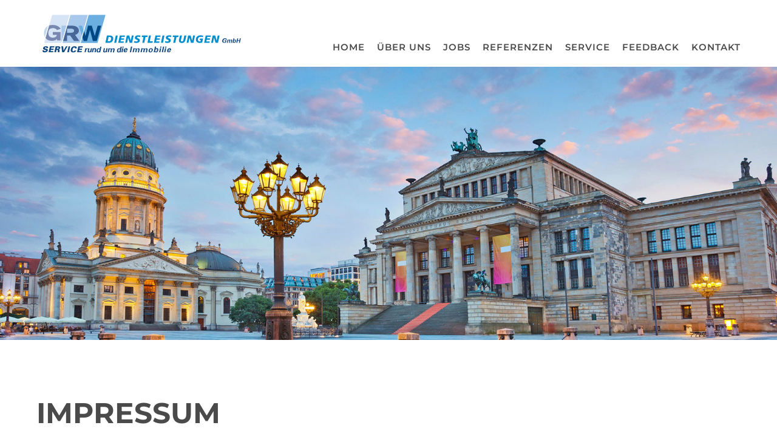

--- FILE ---
content_type: text/html; charset=UTF-8
request_url: https://grw-berlin.de/impressum/
body_size: 8773
content:
<!DOCTYPE html>
<html class="uk-height-1-1" lang="de">
<head>
    <meta charset="UTF-8">
  <meta http-equiv="X-UA-Compatible" content="IE=edge,chrome=1">
    <title>Impressum - GRW Dienstleistungen GmbH</title>
    <meta name="author" content="firmennest">
  <meta name="keywords" content="">
  <meta name="viewport" content="width=device-width, initial-scale=1.0">

  <link rel="apple-touch-icon" sizes="180x180" href="/apple-touch-icon.png">
  <link rel="icon" type="image/png" sizes="32x32" href="/favicon-32x32.png">
  <link rel="icon" type="image/png" sizes="16x16" href="/favicon-16x16.png">
  <link rel="manifest" href="/site.webmanifest">
  <link rel="mask-icon" href="/safari-pinned-tab.svg" color="#5bbad5">
  <meta name="msapplication-TileColor" content="#da532c">
  <meta name="theme-color" content="#ffffff">
	
	<style>
		.main-menu-mobile>li>.fn-menu-item-toggle {
			top:22px;
		}
		
		.sub-menu li {
			position:relative;
		}
		.sub-menu li .fn-menu-item-toggle {
			top:0px!important;
		}
		.sub-menu li a {
			font-size:16px!important;
			max-width: 280px;
			white-space: normal;
			width: 280px;
		}
		.sub-menu>li>.sub-menu {
			position:absolute;
			top:0!important;
			left:100%!important;
		}
		
		@media only screen and (max-width: 959px) {
			.sub-menu>li>.sub-menu {
				position:relative;
				left:0!important;
			}
		}
		
	</style>

  <meta name='robots' content='index, follow, max-image-preview:large, max-snippet:-1, max-video-preview:-1' />
	<style>img:is([sizes="auto" i], [sizes^="auto," i]) { contain-intrinsic-size: 3000px 1500px }</style>
	
	<!-- This site is optimized with the Yoast SEO plugin v26.5 - https://yoast.com/wordpress/plugins/seo/ -->
	<meta name="description" content="Gebäudereinigung Berlin,Gebäudereinigung Hamburg" />
	<link rel="canonical" href="https://grw-berlin.de/impressum/" />
	<meta property="og:locale" content="de_DE" />
	<meta property="og:type" content="article" />
	<meta property="og:title" content="Impressum - GRW Dienstleistungen GmbH" />
	<meta property="og:description" content="Gebäudereinigung Berlin,Gebäudereinigung Hamburg" />
	<meta property="og:url" content="https://grw-berlin.de/impressum/" />
	<meta property="og:site_name" content="GRW Dienstleistungen GmbH" />
	<meta property="article:modified_time" content="2020-07-17T14:36:50+00:00" />
	<meta property="og:image" content="https://grw-berlin.de/wp-content/uploads/2019/12/berlin.jpg" />
	<meta property="og:image:width" content="1920" />
	<meta property="og:image:height" content="1280" />
	<meta property="og:image:type" content="image/jpeg" />
	<meta name="twitter:card" content="summary_large_image" />
	<meta name="twitter:label1" content="Geschätzte Lesezeit" />
	<meta name="twitter:data1" content="2 Minuten" />
	<script type="application/ld+json" class="yoast-schema-graph">{"@context":"https://schema.org","@graph":[{"@type":"WebPage","@id":"https://grw-berlin.de/impressum/","url":"https://grw-berlin.de/impressum/","name":"Impressum - GRW Dienstleistungen GmbH","isPartOf":{"@id":"https://grw-berlin.de/#website"},"primaryImageOfPage":{"@id":"https://grw-berlin.de/impressum/#primaryimage"},"image":{"@id":"https://grw-berlin.de/impressum/#primaryimage"},"thumbnailUrl":"https://grw-berlin.de/wp-content/uploads/2019/12/berlin.jpg","datePublished":"2019-06-25T15:40:35+00:00","dateModified":"2020-07-17T14:36:50+00:00","description":"Gebäudereinigung Berlin,Gebäudereinigung Hamburg","breadcrumb":{"@id":"https://grw-berlin.de/impressum/#breadcrumb"},"inLanguage":"de","potentialAction":[{"@type":"ReadAction","target":["https://grw-berlin.de/impressum/"]}]},{"@type":"ImageObject","inLanguage":"de","@id":"https://grw-berlin.de/impressum/#primaryimage","url":"https://grw-berlin.de/wp-content/uploads/2019/12/berlin.jpg","contentUrl":"https://grw-berlin.de/wp-content/uploads/2019/12/berlin.jpg","width":1920,"height":1280},{"@type":"BreadcrumbList","@id":"https://grw-berlin.de/impressum/#breadcrumb","itemListElement":[{"@type":"ListItem","position":1,"name":"Startseite","item":"https://grw-berlin.de/"},{"@type":"ListItem","position":2,"name":"Impressum"}]},{"@type":"WebSite","@id":"https://grw-berlin.de/#website","url":"https://grw-berlin.de/","name":"GRW Dienstleistungen GmbH","description":"Glas- und Gebäudereinigung","potentialAction":[{"@type":"SearchAction","target":{"@type":"EntryPoint","urlTemplate":"https://grw-berlin.de/?s={search_term_string}"},"query-input":{"@type":"PropertyValueSpecification","valueRequired":true,"valueName":"search_term_string"}}],"inLanguage":"de"}]}</script>
	<!-- / Yoast SEO plugin. -->


<link rel='stylesheet' id='main-css-css' href='https://grw-berlin.de/wp-content/themes/fn-grw/assets/theme/css/main.css?ver=1669027342' type='text/css' media='' />
<link rel='stylesheet' id='wp-block-library-css' href='https://grw-berlin.de/wp-includes/css/dist/block-library/style.min.css?ver=6.8.3' type='text/css' media='all' />
<style id='classic-theme-styles-inline-css' type='text/css'>
/*! This file is auto-generated */
.wp-block-button__link{color:#fff;background-color:#32373c;border-radius:9999px;box-shadow:none;text-decoration:none;padding:calc(.667em + 2px) calc(1.333em + 2px);font-size:1.125em}.wp-block-file__button{background:#32373c;color:#fff;text-decoration:none}
</style>
<style id='global-styles-inline-css' type='text/css'>
:root{--wp--preset--aspect-ratio--square: 1;--wp--preset--aspect-ratio--4-3: 4/3;--wp--preset--aspect-ratio--3-4: 3/4;--wp--preset--aspect-ratio--3-2: 3/2;--wp--preset--aspect-ratio--2-3: 2/3;--wp--preset--aspect-ratio--16-9: 16/9;--wp--preset--aspect-ratio--9-16: 9/16;--wp--preset--color--black: #000000;--wp--preset--color--cyan-bluish-gray: #abb8c3;--wp--preset--color--white: #ffffff;--wp--preset--color--pale-pink: #f78da7;--wp--preset--color--vivid-red: #cf2e2e;--wp--preset--color--luminous-vivid-orange: #ff6900;--wp--preset--color--luminous-vivid-amber: #fcb900;--wp--preset--color--light-green-cyan: #7bdcb5;--wp--preset--color--vivid-green-cyan: #00d084;--wp--preset--color--pale-cyan-blue: #8ed1fc;--wp--preset--color--vivid-cyan-blue: #0693e3;--wp--preset--color--vivid-purple: #9b51e0;--wp--preset--gradient--vivid-cyan-blue-to-vivid-purple: linear-gradient(135deg,rgba(6,147,227,1) 0%,rgb(155,81,224) 100%);--wp--preset--gradient--light-green-cyan-to-vivid-green-cyan: linear-gradient(135deg,rgb(122,220,180) 0%,rgb(0,208,130) 100%);--wp--preset--gradient--luminous-vivid-amber-to-luminous-vivid-orange: linear-gradient(135deg,rgba(252,185,0,1) 0%,rgba(255,105,0,1) 100%);--wp--preset--gradient--luminous-vivid-orange-to-vivid-red: linear-gradient(135deg,rgba(255,105,0,1) 0%,rgb(207,46,46) 100%);--wp--preset--gradient--very-light-gray-to-cyan-bluish-gray: linear-gradient(135deg,rgb(238,238,238) 0%,rgb(169,184,195) 100%);--wp--preset--gradient--cool-to-warm-spectrum: linear-gradient(135deg,rgb(74,234,220) 0%,rgb(151,120,209) 20%,rgb(207,42,186) 40%,rgb(238,44,130) 60%,rgb(251,105,98) 80%,rgb(254,248,76) 100%);--wp--preset--gradient--blush-light-purple: linear-gradient(135deg,rgb(255,206,236) 0%,rgb(152,150,240) 100%);--wp--preset--gradient--blush-bordeaux: linear-gradient(135deg,rgb(254,205,165) 0%,rgb(254,45,45) 50%,rgb(107,0,62) 100%);--wp--preset--gradient--luminous-dusk: linear-gradient(135deg,rgb(255,203,112) 0%,rgb(199,81,192) 50%,rgb(65,88,208) 100%);--wp--preset--gradient--pale-ocean: linear-gradient(135deg,rgb(255,245,203) 0%,rgb(182,227,212) 50%,rgb(51,167,181) 100%);--wp--preset--gradient--electric-grass: linear-gradient(135deg,rgb(202,248,128) 0%,rgb(113,206,126) 100%);--wp--preset--gradient--midnight: linear-gradient(135deg,rgb(2,3,129) 0%,rgb(40,116,252) 100%);--wp--preset--font-size--small: 13px;--wp--preset--font-size--medium: 20px;--wp--preset--font-size--large: 36px;--wp--preset--font-size--x-large: 42px;--wp--preset--spacing--20: 0.44rem;--wp--preset--spacing--30: 0.67rem;--wp--preset--spacing--40: 1rem;--wp--preset--spacing--50: 1.5rem;--wp--preset--spacing--60: 2.25rem;--wp--preset--spacing--70: 3.38rem;--wp--preset--spacing--80: 5.06rem;--wp--preset--shadow--natural: 6px 6px 9px rgba(0, 0, 0, 0.2);--wp--preset--shadow--deep: 12px 12px 50px rgba(0, 0, 0, 0.4);--wp--preset--shadow--sharp: 6px 6px 0px rgba(0, 0, 0, 0.2);--wp--preset--shadow--outlined: 6px 6px 0px -3px rgba(255, 255, 255, 1), 6px 6px rgba(0, 0, 0, 1);--wp--preset--shadow--crisp: 6px 6px 0px rgba(0, 0, 0, 1);}:where(.is-layout-flex){gap: 0.5em;}:where(.is-layout-grid){gap: 0.5em;}body .is-layout-flex{display: flex;}.is-layout-flex{flex-wrap: wrap;align-items: center;}.is-layout-flex > :is(*, div){margin: 0;}body .is-layout-grid{display: grid;}.is-layout-grid > :is(*, div){margin: 0;}:where(.wp-block-columns.is-layout-flex){gap: 2em;}:where(.wp-block-columns.is-layout-grid){gap: 2em;}:where(.wp-block-post-template.is-layout-flex){gap: 1.25em;}:where(.wp-block-post-template.is-layout-grid){gap: 1.25em;}.has-black-color{color: var(--wp--preset--color--black) !important;}.has-cyan-bluish-gray-color{color: var(--wp--preset--color--cyan-bluish-gray) !important;}.has-white-color{color: var(--wp--preset--color--white) !important;}.has-pale-pink-color{color: var(--wp--preset--color--pale-pink) !important;}.has-vivid-red-color{color: var(--wp--preset--color--vivid-red) !important;}.has-luminous-vivid-orange-color{color: var(--wp--preset--color--luminous-vivid-orange) !important;}.has-luminous-vivid-amber-color{color: var(--wp--preset--color--luminous-vivid-amber) !important;}.has-light-green-cyan-color{color: var(--wp--preset--color--light-green-cyan) !important;}.has-vivid-green-cyan-color{color: var(--wp--preset--color--vivid-green-cyan) !important;}.has-pale-cyan-blue-color{color: var(--wp--preset--color--pale-cyan-blue) !important;}.has-vivid-cyan-blue-color{color: var(--wp--preset--color--vivid-cyan-blue) !important;}.has-vivid-purple-color{color: var(--wp--preset--color--vivid-purple) !important;}.has-black-background-color{background-color: var(--wp--preset--color--black) !important;}.has-cyan-bluish-gray-background-color{background-color: var(--wp--preset--color--cyan-bluish-gray) !important;}.has-white-background-color{background-color: var(--wp--preset--color--white) !important;}.has-pale-pink-background-color{background-color: var(--wp--preset--color--pale-pink) !important;}.has-vivid-red-background-color{background-color: var(--wp--preset--color--vivid-red) !important;}.has-luminous-vivid-orange-background-color{background-color: var(--wp--preset--color--luminous-vivid-orange) !important;}.has-luminous-vivid-amber-background-color{background-color: var(--wp--preset--color--luminous-vivid-amber) !important;}.has-light-green-cyan-background-color{background-color: var(--wp--preset--color--light-green-cyan) !important;}.has-vivid-green-cyan-background-color{background-color: var(--wp--preset--color--vivid-green-cyan) !important;}.has-pale-cyan-blue-background-color{background-color: var(--wp--preset--color--pale-cyan-blue) !important;}.has-vivid-cyan-blue-background-color{background-color: var(--wp--preset--color--vivid-cyan-blue) !important;}.has-vivid-purple-background-color{background-color: var(--wp--preset--color--vivid-purple) !important;}.has-black-border-color{border-color: var(--wp--preset--color--black) !important;}.has-cyan-bluish-gray-border-color{border-color: var(--wp--preset--color--cyan-bluish-gray) !important;}.has-white-border-color{border-color: var(--wp--preset--color--white) !important;}.has-pale-pink-border-color{border-color: var(--wp--preset--color--pale-pink) !important;}.has-vivid-red-border-color{border-color: var(--wp--preset--color--vivid-red) !important;}.has-luminous-vivid-orange-border-color{border-color: var(--wp--preset--color--luminous-vivid-orange) !important;}.has-luminous-vivid-amber-border-color{border-color: var(--wp--preset--color--luminous-vivid-amber) !important;}.has-light-green-cyan-border-color{border-color: var(--wp--preset--color--light-green-cyan) !important;}.has-vivid-green-cyan-border-color{border-color: var(--wp--preset--color--vivid-green-cyan) !important;}.has-pale-cyan-blue-border-color{border-color: var(--wp--preset--color--pale-cyan-blue) !important;}.has-vivid-cyan-blue-border-color{border-color: var(--wp--preset--color--vivid-cyan-blue) !important;}.has-vivid-purple-border-color{border-color: var(--wp--preset--color--vivid-purple) !important;}.has-vivid-cyan-blue-to-vivid-purple-gradient-background{background: var(--wp--preset--gradient--vivid-cyan-blue-to-vivid-purple) !important;}.has-light-green-cyan-to-vivid-green-cyan-gradient-background{background: var(--wp--preset--gradient--light-green-cyan-to-vivid-green-cyan) !important;}.has-luminous-vivid-amber-to-luminous-vivid-orange-gradient-background{background: var(--wp--preset--gradient--luminous-vivid-amber-to-luminous-vivid-orange) !important;}.has-luminous-vivid-orange-to-vivid-red-gradient-background{background: var(--wp--preset--gradient--luminous-vivid-orange-to-vivid-red) !important;}.has-very-light-gray-to-cyan-bluish-gray-gradient-background{background: var(--wp--preset--gradient--very-light-gray-to-cyan-bluish-gray) !important;}.has-cool-to-warm-spectrum-gradient-background{background: var(--wp--preset--gradient--cool-to-warm-spectrum) !important;}.has-blush-light-purple-gradient-background{background: var(--wp--preset--gradient--blush-light-purple) !important;}.has-blush-bordeaux-gradient-background{background: var(--wp--preset--gradient--blush-bordeaux) !important;}.has-luminous-dusk-gradient-background{background: var(--wp--preset--gradient--luminous-dusk) !important;}.has-pale-ocean-gradient-background{background: var(--wp--preset--gradient--pale-ocean) !important;}.has-electric-grass-gradient-background{background: var(--wp--preset--gradient--electric-grass) !important;}.has-midnight-gradient-background{background: var(--wp--preset--gradient--midnight) !important;}.has-small-font-size{font-size: var(--wp--preset--font-size--small) !important;}.has-medium-font-size{font-size: var(--wp--preset--font-size--medium) !important;}.has-large-font-size{font-size: var(--wp--preset--font-size--large) !important;}.has-x-large-font-size{font-size: var(--wp--preset--font-size--x-large) !important;}
:where(.wp-block-post-template.is-layout-flex){gap: 1.25em;}:where(.wp-block-post-template.is-layout-grid){gap: 1.25em;}
:where(.wp-block-columns.is-layout-flex){gap: 2em;}:where(.wp-block-columns.is-layout-grid){gap: 2em;}
:root :where(.wp-block-pullquote){font-size: 1.5em;line-height: 1.6;}
</style>
<link rel='stylesheet' id='contact-form-7-css' href='https://grw-berlin.de/wp-content/plugins/contact-form-7/includes/css/styles.css?ver=6.1.4' type='text/css' media='all' />
<link rel='stylesheet' id='siteorigin-panels-front-css' href='https://grw-berlin.de/wp-content/plugins/siteorigin-panels/css/front-flex.min.css?ver=2.33.4' type='text/css' media='all' />
<script type="text/javascript" src="https://grw-berlin.de/wp-content/themes/fn-grw/assets/theme/js/base-min.js?ver=1580916650" id="base-js-js"></script>
<script type="text/javascript" src="https://grw-berlin.de/wp-content/themes/fn-grw/assets/theme/js/theme-min.js?ver=1580926887" id="theme-js-js"></script>
<script type="text/javascript" src="https://grw-berlin.de/wp-includes/js/tinymce/tinymce.min.js?ver=49110-20250317" id="wp-tinymce-root-js"></script>
<script type="text/javascript" src="https://grw-berlin.de/wp-includes/js/tinymce/plugins/compat3x/plugin.min.js?ver=49110-20250317" id="wp-tinymce-js"></script>
<script type="text/javascript" src="https://grw-berlin.de/wp-includes/js/jquery/jquery.min.js?ver=3.7.1" id="jquery-core-js"></script>
<script type="text/javascript" src="https://grw-berlin.de/wp-includes/js/jquery/jquery-migrate.min.js?ver=3.4.1" id="jquery-migrate-js"></script>
<link rel="https://api.w.org/" href="https://grw-berlin.de/wp-json/" /><link rel="alternate" title="JSON" type="application/json" href="https://grw-berlin.de/wp-json/wp/v2/pages/7" /><link rel="EditURI" type="application/rsd+xml" title="RSD" href="https://grw-berlin.de/xmlrpc.php?rsd" />
<meta name="generator" content="WordPress 6.8.3" />
<link rel='shortlink' href='https://grw-berlin.de/?p=7' />
<link rel="alternate" title="oEmbed (JSON)" type="application/json+oembed" href="https://grw-berlin.de/wp-json/oembed/1.0/embed?url=https%3A%2F%2Fgrw-berlin.de%2Fimpressum%2F" />
<link rel="alternate" title="oEmbed (XML)" type="text/xml+oembed" href="https://grw-berlin.de/wp-json/oembed/1.0/embed?url=https%3A%2F%2Fgrw-berlin.de%2Fimpressum%2F&#038;format=xml" />
<style media="all" id="siteorigin-panels-layouts-head">/* Layout 7 */ #pgc-7-0-0 { width:100%;width:calc(100% - ( 0 * 30px ) ) } #pl-7 .so-panel:last-of-type { margin-bottom:0px } @media (max-width:960px){ #pg-7-0.panel-no-style, #pg-7-0.panel-has-style > .panel-row-style, #pg-7-0 { -webkit-flex-direction:column;-ms-flex-direction:column;flex-direction:column } #pg-7-0 > .panel-grid-cell , #pg-7-0 > .panel-row-style > .panel-grid-cell { width:100%;margin-right:0 } #pl-7 .panel-grid-cell { padding:0 } #pl-7 .panel-grid .panel-grid-cell-empty { display:none } #pl-7 .panel-grid .panel-grid-cell-mobile-last { margin-bottom:0px }  } </style>		<style type="text/css" id="wp-custom-css">
			@media only screen and (max-width: 768px) {
  h1 {
    font-size: 26px !important;
  }
  h2 {
    font-size: 20px !important;
  }	h3 {
    font-size: 18px !important;
  }
	@media only screen and (max-width: 768px) {
  .klein-mobile {
    font-size: 26px !important;
  }
}


		</style>
		
  </head>

<body class="wp-singular page-template-default page page-id-7 wp-theme-fn-grw siteorigin-panels siteorigin-panels-before-js">


<header class="uk-width-1-1">
  <div class="uk-container uk-margin-top uk-margin-bottom">
      <div uk-grid class="uk-flex uk-flex-bottom">
        <div class="uk-width-2-3 uk-width-1-3@m logo">
          <a href="https://grw-berlin.de">
            <img uk-svg src="https://grw-berlin.de/wp-content/uploads/2020/03/grw-logo.svg" alt="">          </a>
        </div>
        <div class="uk-width-1-3 uk-width-2-3@m">
          <nav>
            <ul class="uk-subnav main-menu uk-margin-remove-bottom uk-flex-right uk-visible@m">
              <li id="menu-item-80" class="menu-item menu-item-type-post_type menu-item-object-page menu-item-home menu-item-80"><a href="https://grw-berlin.de/">Home</a></li>
<li id="menu-item-79" class="menu-item menu-item-type-post_type menu-item-object-page menu-item-79"><a href="https://grw-berlin.de/ueber-uns/">Über uns</a></li>
<li id="menu-item-797" class="menu-item menu-item-type-post_type menu-item-object-page menu-item-797"><a href="https://grw-berlin.de/stellenangebote/">Jobs</a></li>
<li id="menu-item-77" class="menu-item menu-item-type-post_type menu-item-object-page menu-item-77"><a href="https://grw-berlin.de/referenzen/">Referenzen</a></li>
<li id="menu-item-791" class="menu-item menu-item-type-custom menu-item-object-custom menu-item-has-children menu-item-791"><a href="#">Service</a>
<ul class="sub-menu">
	<li id="menu-item-1749" class="menu-item menu-item-type-post_type menu-item-object-page menu-item-has-children menu-item-1749"><a href="https://grw-berlin.de/unterhaltsreinigung/">Unterhaltsreinigung</a>
	<ul class="sub-menu">
		<li id="menu-item-1838" class="menu-item menu-item-type-post_type menu-item-object-page menu-item-1838"><a href="https://grw-berlin.de/unterhaltsreinigung/bueroreinigung/">Büroreinigung</a></li>
	</ul>
</li>
	<li id="menu-item-1912" class="menu-item menu-item-type-post_type menu-item-object-page menu-item-1912"><a href="https://grw-berlin.de/glasreinigung/">Glasreinigung</a></li>
	<li id="menu-item-320" class="menu-item menu-item-type-post_type menu-item-object-page menu-item-320"><a href="https://grw-berlin.de/glas-und-gebaeudereinigung/">Glas- &#038; Gebäudereinigung</a></li>
	<li id="menu-item-936" class="menu-item menu-item-type-post_type menu-item-object-page menu-item-936"><a href="https://grw-berlin.de/hausmeisterdienste/">Hausmeisterdienste</a></li>
	<li id="menu-item-937" class="menu-item menu-item-type-post_type menu-item-object-page menu-item-937"><a href="https://grw-berlin.de/reinigung-und-pflege-von-aussenanlagen/">Reinigung und Pflege von Außenanlagen</a></li>
	<li id="menu-item-1039" class="menu-item menu-item-type-post_type menu-item-object-page menu-item-1039"><a href="https://grw-berlin.de/servicedienste/">Servicedienste</a></li>
	<li id="menu-item-938" class="menu-item menu-item-type-post_type menu-item-object-page menu-item-938"><a href="https://grw-berlin.de/schnee-und-eisbeseitigung/">Schnee- und Eisbeseitigung</a></li>
	<li id="menu-item-315" class="menu-item menu-item-type-post_type menu-item-object-page menu-item-315"><a href="https://grw-berlin.de/standort-und-bueroservice/">Standort- und Büroservice</a></li>
	<li id="menu-item-1480" class="menu-item menu-item-type-post_type menu-item-object-page menu-item-1480"><a href="https://grw-berlin.de/verkauf-und-lieferung-von-verbrauchsmaterial/">Verkauf und Lieferung von Verbrauchsmaterial</a></li>
</ul>
</li>
<li id="menu-item-1416" class="menu-item menu-item-type-post_type menu-item-object-page menu-item-1416"><a href="https://grw-berlin.de/bewertungsformular/">Feedback</a></li>
<li id="menu-item-78" class="menu-item menu-item-type-post_type menu-item-object-page menu-item-78"><a href="https://grw-berlin.de/kontakt/">Kontakt</a></li>
            </ul>
            <div class="uk-text-right main-menu-mobile uk-margin-bottom-remove uk-hidden@m">
              <a href="#offcanvas" uk-toggle><span></span></a>
            </div>
          </nav>
        </div>
      </div>
  </div>
</header>


<div id="offcanvas" uk-offcanvas>
  <div class="uk-offcanvas-bar">
    <nav class="uk-margin-large-top">
      <ul class="uk-nav uk-nav-primary main-menu-mobile">
        <li class="menu-item menu-item-type-post_type menu-item-object-page menu-item-home menu-item-80"><a href="https://grw-berlin.de/">Home</a></li>
<li class="menu-item menu-item-type-post_type menu-item-object-page menu-item-79"><a href="https://grw-berlin.de/ueber-uns/">Über uns</a></li>
<li class="menu-item menu-item-type-post_type menu-item-object-page menu-item-797"><a href="https://grw-berlin.de/stellenangebote/">Jobs</a></li>
<li class="menu-item menu-item-type-post_type menu-item-object-page menu-item-77"><a href="https://grw-berlin.de/referenzen/">Referenzen</a></li>
<li class="menu-item menu-item-type-custom menu-item-object-custom menu-item-has-children menu-item-791"><a href="#">Service</a>
<ul class="sub-menu">
	<li class="menu-item menu-item-type-post_type menu-item-object-page menu-item-has-children menu-item-1749"><a href="https://grw-berlin.de/unterhaltsreinigung/">Unterhaltsreinigung</a>
	<ul class="sub-menu">
		<li class="menu-item menu-item-type-post_type menu-item-object-page menu-item-1838"><a href="https://grw-berlin.de/unterhaltsreinigung/bueroreinigung/">Büroreinigung</a></li>
	</ul>
</li>
	<li class="menu-item menu-item-type-post_type menu-item-object-page menu-item-1912"><a href="https://grw-berlin.de/glasreinigung/">Glasreinigung</a></li>
	<li class="menu-item menu-item-type-post_type menu-item-object-page menu-item-320"><a href="https://grw-berlin.de/glas-und-gebaeudereinigung/">Glas- &#038; Gebäudereinigung</a></li>
	<li class="menu-item menu-item-type-post_type menu-item-object-page menu-item-936"><a href="https://grw-berlin.de/hausmeisterdienste/">Hausmeisterdienste</a></li>
	<li class="menu-item menu-item-type-post_type menu-item-object-page menu-item-937"><a href="https://grw-berlin.de/reinigung-und-pflege-von-aussenanlagen/">Reinigung und Pflege von Außenanlagen</a></li>
	<li class="menu-item menu-item-type-post_type menu-item-object-page menu-item-1039"><a href="https://grw-berlin.de/servicedienste/">Servicedienste</a></li>
	<li class="menu-item menu-item-type-post_type menu-item-object-page menu-item-938"><a href="https://grw-berlin.de/schnee-und-eisbeseitigung/">Schnee- und Eisbeseitigung</a></li>
	<li class="menu-item menu-item-type-post_type menu-item-object-page menu-item-315"><a href="https://grw-berlin.de/standort-und-bueroservice/">Standort- und Büroservice</a></li>
	<li class="menu-item menu-item-type-post_type menu-item-object-page menu-item-1480"><a href="https://grw-berlin.de/verkauf-und-lieferung-von-verbrauchsmaterial/">Verkauf und Lieferung von Verbrauchsmaterial</a></li>
</ul>
</li>
<li class="menu-item menu-item-type-post_type menu-item-object-page menu-item-1416"><a href="https://grw-berlin.de/bewertungsformular/">Feedback</a></li>
<li class="menu-item menu-item-type-post_type menu-item-object-page menu-item-78"><a href="https://grw-berlin.de/kontakt/">Kontakt</a></li>
      </ul>
    </nav>
  </div>
</div>

  <div class="intro-image uk-margin-large-bottom" style="background-image: url('https://grw-berlin.de/wp-content/uploads/2019/12/berlin-1920x600.jpg'); background-size: cover; background-position: center;"></div>

<div class="uk-width-1-1">
  <div class="uk-container fn-content uk-margin-large-top">
  <div id="pl-7"  class="panel-layout" ><div id="pg-7-0"  class="panel-grid panel-no-style" ><div id="pgc-7-0-0"  class="panel-grid-cell" ><div id="panel-7-0-0-0" class="so-panel widget widget_sow-editor panel-first-child panel-last-child" data-index="0" ><div
			
			class="so-widget-sow-editor so-widget-sow-editor-base"
			
		>
<div class="siteorigin-widget-tinymce textwidget">
	<h1 class="uk-h2">Impressum</h1>
<p class="kap">Angaben gemäß § 5 TMG:</p>
<p><strong>GRW Dienstleistungen GmbH</strong></p>
<p>Geschäftsleitung: Ralf Werner, Enrico Kinas</p>
<p>Hauptsitz der Gesellschaft:<br />
<strong>Gebäudereinigung Berlin</strong><br />
Schönhauser Allee 188<br />
10119 Berlin<br />
Deutschland</p>
<p><strong>Kontakt:</strong><br />
<i class="fal fa-phone fa-fw"></i> 030 93 026 225<br />
<i class="fal fa-fax fa-fw"></i> 030 93 026 227<br />
<i class="fal fa-envelope fa-fw"></i> <a href="mailto:&#105;&#110;&#102;&#111;&#64;g&#114;w&#45;berl&#105;n.de">&#105;&#110;&#102;o&#64;&#103;r&#119;-&#98;&#101;&#114;lin.de</a></p>
<p><strong>Registereintrag:</strong><br />
Eintragung im Handelsregister.<br />
Registergericht: Amtsgericht Charlottenburg<br />
Registernummer: HRB 115475 B8754</p>
<p><strong>Umsatzsteuer:</strong><br />
Umsatzsteuer-Identifikationsnummer gemäß §27 a Umsatzsteuergesetz:<br />
DE 261 355 348</p>
<p><strong>Angaben zur Berufshaftpflichtversicherung<br />
</strong>Name und Sitz des Versicherers:<br />
Inter Allgemeine Versicherung AG,<br />
Erzbergerstr. 9 – 15,<br />
68165 Mannheim,<br />
Geltungsraum der Versicherung: Europa</p>
<p><strong>Redaktion:</strong><br />
GRW Dienstleistungen GmbH<br />
Bereich Öffentlichkeitsarbeit</p>
<p><strong>Streitschlichtung</strong><br />
Wir sind nicht bereit oder verpflichtet, an Streitbeilegungsverfahren vor einer Verbraucherschlichtungsstelle teilzunehmen.<br />
Das Gesetzes über die alternative Streitbeilegung in Verbrauchersachen fordert aber, dass wir Sie trotzdem auf eine für Sie zuständige Verbraucherschlichtungsstelle hinweisen:</p>
<p>Allgemeine Verbraucherschlichtungsstelle des Zentrums für Schlichtung e. V.<br />
Straßburger Str. 8<br />
77694 Kehl<br />
Internet: <a href="https://www.verbraucher-schlichter.de/" rel="noopener" target="_blank">www.verbraucher-schlichter.de</a></p>
<h3>Haftung für Inhalte</h3>
<p>Als Diensteanbieter sind wir gemäß § 7 Abs.1 TMG für eigene Inhalte auf diesen Seiten nach den allgemeinen Gesetzen verantwortlich. Nach §§ 8 bis 10 TMG sind wir als Diensteanbieter jedoch nicht verpflichtet, übermittelte oder gespeicherte fremde Informationen zu überwachen oder nach Umständen zu forschen, die auf eine rechtswidrige Tätigkeit hinweisen.</p>
<p>Verpflichtungen zur Entfernung oder Sperrung der Nutzung von Informationen nach den allgemeinen Gesetzen bleiben hiervon unberührt. Eine diesbezügliche Haftung ist jedoch erst ab dem Zeitpunkt der Kenntnis einer konkreten Rechtsverletzung möglich. Bei Bekanntwerden von entsprechenden Rechtsverletzungen werden wir diese Inhalte umgehend entfernen.</p>
<h3>Haftung für Links</h3>
<p>Unser Angebot enthält Links zu externen Websites Dritter, auf deren Inhalte wir keinen Einfluss haben. Deshalb können wir für diese fremden Inhalte auch keine Gewähr übernehmen. Für die Inhalte der verlinkten Seiten ist stets der jeweilige Anbieter oder Betreiber der Seiten verantwortlich. Die verlinkten Seiten wurden zum Zeitpunkt der Verlinkung auf mögliche Rechtsverstöße überprüft. Rechtswidrige Inhalte waren zum Zeitpunkt der Verlinkung nicht erkennbar.</p>
<p>Eine permanente inhaltliche Kontrolle der verlinkten Seiten ist jedoch ohne konkrete Anhaltspunkte einer Rechtsverletzung nicht zumutbar. Bei Bekanntwerden von Rechtsverletzungen werden wir derartige Links umgehend entfernen.</p>
<h3>Urheberrecht</h3>
<p>Die durch die Seitenbetreiber erstellten Inhalte und Werke auf diesen Seiten unterliegen dem deutschen Urheberrecht. Die Vervielfältigung, Bearbeitung, Verbreitung und jede Art der Verwertung außerhalb der Grenzen des Urheberrechtes bedürfen der schriftlichen Zustimmung des jeweiligen Autors bzw. Erstellers. Downloads und Kopien dieser Seite sind nur für den privaten, nicht kommerziellen Gebrauch gestattet.</p>
<p>Soweit die Inhalte auf dieser Seite nicht vom Betreiber erstellt wurden, werden die Urheberrechte Dritter beachtet. Insbesondere werden Inhalte Dritter als solche gekennzeichnet. Sollten Sie trotzdem auf eine Urheberrechtsverletzung aufmerksam werden, bitten wir um einen entsprechenden Hinweis. Bei Bekanntwerden von Rechtsverletzungen werden wir derartige Inhalte umgehend entfernen.</p>
</div>
</div></div></div></div></div>  </div>
</div>

    
<footer>
    
<div class="uk-width-1-1 footer-center">

  <div class="karte uk-position-relative">
    <div class="uk-position-left-center uk-card uk-card-body uk-card-large uk-background-default uk-position-z-index">
      <p><strong>GRW Dienstleistungen GmbH</strong></p>
      <p>Schönhauser Allee 188<br>
      10119 Berlin</p>
      <p><i class="fal fa-phone fa-flip-horizontal"></i> 030 93 026 225<br>
      <i class="fal fa-fax"></i> 030 93 026 227<br>
      <i class="fal fa-envelope"></i> <a href="mailto:i&#110;&#102;&#111;&#64;g&#114;w-&#98;&#101;&#114;&#108;&#105;&#110;.de">info&#64;&#103;&#114;w&#45;ber&#108;in.&#100;&#101;</a></p>
    </div><div id="map" style="background:url(https://grw-berlin.de/wp-content/uploads/2020/01/buero-slide.jpg); background-position:center;">
	  
	  
	  </div></div>

</div>
    <div class="uk-width-1-1 footer-bottom uk-light uk-background-primary uk-text-center">


<div class="uk-container">
  <div uk-grid class="uk-margin-small-top uk-margin-small-bottom">

        <div class="uk-width-1-3@m copy uk-text-left@m">
      <a href="https://grw-berlin.de">
        &copy; 2026&ensp;GRW Dienstleistungen GmbH      </a>
    </div>

        <div class="uk-width-1-3@m social">
      <ul class="uk-subnav uk-flex-center">
      <li><a href="https://www.facebook.com/GRW-Dienstleistungen-GmbH-125610807477329/" target="_blank"><i class="fab fa-facebook-f"></i></a></li><li><a href="https://twitter.com/GRWBerlin" target="_blank"><i class="fab fa-twitter"></i></a></li>      </ul>
    </div>

        <div class="uk-width-1-3@m menu">
      <ul class="uk-subnav uk-flex-center uk-flex-right@m">
        <li id="menu-item-371" class="menu-item menu-item-type-post_type menu-item-object-page current-menu-item page_item page-item-7 current_page_item menu-item-371"><a href="https://grw-berlin.de/impressum/" aria-current="page">Impressum</a></li>
<li id="menu-item-375" class="menu-item menu-item-type-post_type menu-item-object-page menu-item-375"><a href="https://grw-berlin.de/agb/">AGB</a></li>
<li id="menu-item-372" class="menu-item menu-item-type-post_type menu-item-object-page menu-item-372"><a href="https://grw-berlin.de/datenschutz/">Datenschutz</a></li>
      </ul>
    </div>

  </div><div style="border-top: 1px solid #5774a2;">
	<div uk-grid class="uk-margin-small-top uk-margin-small-bottom">
		
			
		
		    	<div class="uk-width-1-4@m menu">
	      <ul class="uk-list uk-text-left">
    	    <li id="menu-item-1978" class="menu-item menu-item-type-post_type menu-item-object-page menu-item-1978"><a href="https://grw-berlin.de/berlin-mitte/">Berlin-Mitte</a></li>
<li id="menu-item-2019" class="menu-item menu-item-type-post_type menu-item-object-page menu-item-2019"><a href="https://grw-berlin.de/friedrichshain-kreuzberg/">Friedrichshain-Kreuzberg</a></li>
<li id="menu-item-1999" class="menu-item menu-item-type-post_type menu-item-object-page menu-item-1999"><a href="https://grw-berlin.de/pankow/">Pankow</a></li>
	      </ul>
    	</div>
		<div class="uk-width-1-4@m menu uk-text-left uk-light">
			<ul class="uk-list">
				<li>Charlottenburg-Wilmersdorf</li>
				<li>Spandau</li>
				<li>Steglitz-Zehlendorf</li>
			</ul>
		</div>
		<div class="uk-width-1-4@m menu uk-text-left uk-light">
			<ul class="uk-list">
				<li>Tempelhof-Schöneberg</li>
				<li>Neukölln</li>
				<li>Treptow-Köpenick</li>
			</ul>
		</div>
		<div class="uk-width-1-4@m menu uk-text-left uk-light">
			<ul class="uk-list">
				<li>Marzahn-Hellersdorf</li>
				<li>Lichtenberg</li>
				<li>Reinickendorf</li>
			</ul>
		</div>
	</div>
		</div>
</div>
</div>
<script type="application/ld+json">{"@context": "http://schema.org","@type": "Organization","name": "GRW Dienstleistungen GmbH","aggregateRating" : {"@type": "AggregateRating","ratingValue" : "5","bestRating" : "5.00","ratingCount" : "27"}}</script></footer>

    <script type="speculationrules">
{"prefetch":[{"source":"document","where":{"and":[{"href_matches":"\/*"},{"not":{"href_matches":["\/wp-*.php","\/wp-admin\/*","\/wp-content\/uploads\/*","\/wp-content\/*","\/wp-content\/plugins\/*","\/wp-content\/themes\/fn-grw\/*","\/*\\?(.+)"]}},{"not":{"selector_matches":"a[rel~=\"nofollow\"]"}},{"not":{"selector_matches":".no-prefetch, .no-prefetch a"}}]},"eagerness":"conservative"}]}
</script>
<div id="fnloader" style="display: none;">
      <div class="spinner">
        <div class="double-bounce1 uk-background-primary"></div>
        <div class="double-bounce2 uk-background-primary"></div>
      </div>
    </div><script type="text/javascript" src="https://grw-berlin.de/wp-content/plugins/advanced-reviews-master/assets/js/base-min.js?ver=1605277739" id="fn-adv-rev-base-js"></script>
<script type="text/javascript" src="https://grw-berlin.de/wp-includes/js/dist/hooks.min.js?ver=4d63a3d491d11ffd8ac6" id="wp-hooks-js"></script>
<script type="text/javascript" src="https://grw-berlin.de/wp-includes/js/dist/i18n.min.js?ver=5e580eb46a90c2b997e6" id="wp-i18n-js"></script>
<script type="text/javascript" id="wp-i18n-js-after">
/* <![CDATA[ */
wp.i18n.setLocaleData( { 'text direction\u0004ltr': [ 'ltr' ] } );
/* ]]> */
</script>
<script type="text/javascript" src="https://grw-berlin.de/wp-content/plugins/contact-form-7/includes/swv/js/index.js?ver=6.1.4" id="swv-js"></script>
<script type="text/javascript" id="contact-form-7-js-translations">
/* <![CDATA[ */
( function( domain, translations ) {
	var localeData = translations.locale_data[ domain ] || translations.locale_data.messages;
	localeData[""].domain = domain;
	wp.i18n.setLocaleData( localeData, domain );
} )( "contact-form-7", {"translation-revision-date":"2025-10-26 03:28:49+0000","generator":"GlotPress\/4.0.3","domain":"messages","locale_data":{"messages":{"":{"domain":"messages","plural-forms":"nplurals=2; plural=n != 1;","lang":"de"},"This contact form is placed in the wrong place.":["Dieses Kontaktformular wurde an der falschen Stelle platziert."],"Error:":["Fehler:"]}},"comment":{"reference":"includes\/js\/index.js"}} );
/* ]]> */
</script>
<script type="text/javascript" id="contact-form-7-js-before">
/* <![CDATA[ */
var wpcf7 = {
    "api": {
        "root": "https:\/\/grw-berlin.de\/wp-json\/",
        "namespace": "contact-form-7\/v1"
    }
};
/* ]]> */
</script>
<script type="text/javascript" src="https://grw-berlin.de/wp-content/plugins/contact-form-7/includes/js/index.js?ver=6.1.4" id="contact-form-7-js"></script>
<script>document.body.className = document.body.className.replace("siteorigin-panels-before-js","");</script>
    <script>
      function fn_setCookie() {
        var d = new Date();
        d.setTime(d.getTime() + (90*24*60*60*1000));
        var expires = "expires="+ d.toUTCString();
        document.cookie = "cookie-notice=cookie-success;" + expires + ";path=/";
        jQuery('#cookie').remove();
        jQuery('body').css('padding-bottom', '0px');
      }
      jQuery(document).ready(function($){
         $('body').css('padding-bottom',$('#cookie').outerHeight());
      });
    </script>

    
  </body>
</html>


--- FILE ---
content_type: application/javascript
request_url: https://grw-berlin.de/wp-content/themes/fn-grw/assets/theme/js/theme-min.js?ver=1580926887
body_size: -18
content:
$(document).ready(function(){$("#offcanvas .menu-item-has-children").each(function(){$(this).append('<div class="fn-menu-item-toggle"><i class="fal fa-plus"></i></div>'),$(this).find(".fn-menu-item-toggle, a:not([href])").click(function(){$(this).parent().find("> .sub-menu").stop().slideToggle("fast"),$(this).parent().find("> .fn-menu-item-toggle").find("i").stop().toggleClass("fa-minus").toggleClass("fa-plus")}),($(this).hasClass("current-page-ancestor")||$(this).hasClass("current-menu-ancestor")||$(this).hasClass("current-menu-parent")||$(this).hasClass("current-page-parent")||$(this).hasClass("current-menu-item"))&&($(this).find("> .sub-menu").stop().slideToggle("fast"),$(this).find("> .fn-menu-item-toggle > i").stop().toggleClass("fa-minus").toggleClass("fa-plus"))})});

--- FILE ---
content_type: image/svg+xml
request_url: https://grw-berlin.de/wp-content/uploads/2020/03/grw-logo.svg
body_size: 4981
content:
<?xml version="1.0" encoding="utf-8"?>
<!-- Generator: Adobe Illustrator 24.0.3, SVG Export Plug-In . SVG Version: 6.00 Build 0)  -->
<svg version="1.1" id="Ebene_1" xmlns="http://www.w3.org/2000/svg" xmlns:xlink="http://www.w3.org/1999/xlink" x="0px" y="0px"
	 viewBox="0 0 440.3 89.9" style="enable-background:new 0 0 440.3 89.9;" xml:space="preserve">
<style type="text/css">
	.st0{fill:#144A84;}
	.st1{fill:#008ECF;}
	.st2{fill-rule:evenodd;clip-rule:evenodd;fill:#6BAFE0;}
	.st3{fill-rule:evenodd;clip-rule:evenodd;fill:#A8C9EB;}
	.st4{fill-rule:evenodd;clip-rule:evenodd;fill:#D6E4F6;}
	.st5{fill:#A8C9EB;}
	.st6{fill:#004884;}
	.st7{fill:#6BAFE0;}
	.st8{fill:#486798;}
	.st9{fill:#7A87B0;}
	.st10{fill:#C1D7F0;}
	.st11{fill:none;stroke:#000000;stroke-width:0.3;stroke-miterlimit:10;}
</style>
<path class="st0" d="M421.7,64.9l0.9-4.1h3.5l-0.9,4.1h2l2-9.2h-2l-0.8,3.7h-3.5l0.8-3.7h-2l-2,9.2H421.7z M412,63.6
	c0,0.2-0.1,0.4-0.2,0.6s-0.1,0.4-0.2,0.6h1.9c0-0.2,0.1-0.3,0.1-0.5c0-0.1,0.1-0.3,0.1-0.5l0,0c0.1,0.3,0.2,0.5,0.4,0.6
	c0.2,0.2,0.4,0.3,0.6,0.4s0.5,0.1,0.8,0.1c0.4,0,0.7-0.1,1.1-0.2c0.3-0.1,0.6-0.3,0.9-0.5s0.5-0.5,0.7-0.8s0.4-0.6,0.5-0.9
	s0.2-0.7,0.3-1c0.1-0.3,0.1-0.7,0.1-1s-0.1-0.6-0.2-0.9c-0.1-0.3-0.2-0.5-0.4-0.8c-0.2-0.2-0.4-0.4-0.7-0.5c-0.3-0.1-0.6-0.2-1-0.2
	c-0.2,0-0.5,0-0.7,0.1s-0.5,0.2-0.7,0.3s-0.4,0.3-0.6,0.5l0,0l0.8-3.6h-1.9L412,63.6z M414.3,61.7c0-0.2,0.1-0.4,0.2-0.6
	s0.2-0.4,0.3-0.6c0.1-0.2,0.2-0.4,0.4-0.5c0.1-0.1,0.3-0.3,0.5-0.4c0.2-0.1,0.4-0.1,0.6-0.1c0.3,0,0.5,0.1,0.7,0.2
	c0.2,0.1,0.3,0.3,0.3,0.5s0.1,0.4,0,0.7c0,0.2-0.1,0.5-0.1,0.7c-0.1,0.2-0.1,0.5-0.2,0.7s-0.2,0.5-0.3,0.7c-0.1,0.2-0.3,0.4-0.5,0.5
	s-0.5,0.2-0.8,0.2c-0.2,0-0.4,0-0.5-0.1s-0.2-0.2-0.3-0.4c-0.1-0.1-0.1-0.3-0.2-0.5c0-0.2,0-0.4,0-0.6
	C414.2,62.1,414.3,61.9,414.3,61.7z M403.1,58.5h-1.9l-1.4,6.4h1.9l0.8-3.9c0.1-0.3,0.2-0.6,0.3-0.8c0.2-0.2,0.3-0.4,0.5-0.5
	s0.4-0.2,0.6-0.2s0.4,0,0.6,0.1c0.1,0.1,0.2,0.2,0.3,0.3c0.1,0.1,0.1,0.3,0.1,0.5s0,0.3-0.1,0.5l-0.8,3.9h1.9l0.8-3.9
	c0.1-0.3,0.2-0.6,0.3-0.8c0.2-0.2,0.3-0.4,0.5-0.5s0.4-0.2,0.6-0.2s0.4,0,0.6,0.1c0.1,0.1,0.2,0.2,0.3,0.3c0.1,0.1,0.1,0.3,0.1,0.5
	s0,0.3-0.1,0.5l-0.8,3.9h1.9L411,61c0-0.2,0.1-0.3,0.1-0.5s0.1-0.3,0.1-0.5c0-0.2,0-0.3,0-0.5s-0.1-0.3-0.2-0.5
	c-0.1-0.1-0.3-0.3-0.4-0.4c-0.2-0.1-0.4-0.2-0.6-0.3s-0.4-0.1-0.6-0.1c-0.3,0-0.6,0-0.9,0.1s-0.5,0.2-0.8,0.4
	c-0.2,0.2-0.5,0.4-0.8,0.7c0-0.2-0.1-0.3-0.2-0.5c-0.1-0.1-0.3-0.3-0.4-0.4c-0.2-0.1-0.4-0.2-0.6-0.3s-0.4-0.1-0.6-0.1
	c-0.3,0-0.6,0-0.9,0.1s-0.5,0.2-0.7,0.3s-0.4,0.3-0.6,0.5l0,0L403.1,58.5z M396.8,61.5l-0.4,1.9c-0.2,0-0.4,0.1-0.6,0.1
	s-0.4,0.1-0.6,0.1s-0.5,0-0.7,0c-0.6,0-1-0.1-1.4-0.4c-0.3-0.3-0.5-0.7-0.6-1.2s0-1.1,0.1-1.8c0.1-0.7,0.4-1.3,0.7-1.8
	c0.3-0.5,0.7-0.9,1.1-1.2s1-0.4,1.5-0.4c0.4,0,0.7,0,0.9,0.1c0.3,0.1,0.4,0.3,0.5,0.5s0.1,0.5,0,0.9h2.1c0.1-0.5,0.1-1,0-1.4
	s-0.3-0.7-0.7-0.9c-0.3-0.2-0.7-0.4-1.3-0.5c-0.5-0.1-1.1-0.2-1.8-0.2c-0.3,0-0.6,0-1,0.1c-0.3,0.1-0.7,0.2-1.1,0.3
	c-0.4,0.2-0.7,0.4-1,0.6c-0.3,0.2-0.7,0.5-1,0.9s-0.6,0.8-0.8,1.2c-0.2,0.5-0.4,1-0.5,1.6c-0.1,0.6-0.2,1.2-0.2,1.6
	c0,0.5,0.1,0.9,0.3,1.2c0.1,0.4,0.3,0.7,0.6,0.9c0.2,0.2,0.5,0.4,0.8,0.6s0.6,0.3,0.9,0.3c0.3,0.1,0.6,0.1,0.9,0.1s0.6,0,0.8,0
	c0.2,0,0.4,0,0.6,0s0.3,0,0.4,0s0.2,0,0.4,0c0.4,0,0.7-0.1,1.1-0.1c0.4-0.1,0.7-0.2,1.1-0.3l1-4.6h-3.8l-0.3,1.5h2V61.5z"/>
<path class="st0" d="M22.4,76c0.2-0.6,0.2-1.1,0.1-1.6c-0.1-0.4-0.2-0.8-0.5-1.1c-0.3-0.3-0.6-0.5-1-0.7s-0.8-0.3-1.3-0.4
	s-1-0.1-1.5-0.1s-1,0-1.6,0.1c-0.5,0.1-1,0.2-1.5,0.4c-0.5,0.2-0.9,0.4-1.3,0.7c-0.4,0.3-0.8,0.6-1.1,1.1c-0.3,0.4-0.5,0.9-0.7,1.5
	c-0.1,0.5-0.1,0.9-0.1,1.3c0.1,0.4,0.2,0.7,0.4,1s0.5,0.5,0.9,0.7s0.8,0.4,1.2,0.5s0.8,0.2,1.2,0.3c0.4,0.1,0.7,0.2,1,0.3
	c0.3,0.1,0.6,0.2,0.8,0.3c0.2,0.1,0.4,0.3,0.5,0.4c0.1,0.2,0.1,0.4,0.1,0.7c0,0.2-0.1,0.4-0.3,0.5c-0.1,0.2-0.3,0.3-0.5,0.4
	s-0.4,0.2-0.6,0.2c-0.2,0.1-0.4,0.1-0.6,0.1c-0.4,0-0.8-0.1-1.1-0.2s-0.5-0.3-0.6-0.6c-0.1-0.3-0.1-0.6,0-1h-3.4
	c-0.1,0.7-0.1,1.2-0.1,1.7c0.1,0.5,0.3,0.9,0.6,1.2c0.3,0.3,0.6,0.6,1,0.8c0.4,0.2,0.9,0.3,1.4,0.4s1.1,0.1,1.7,0.1s1.1,0,1.7-0.1
	s1.1-0.3,1.6-0.5s1-0.5,1.4-0.8s0.8-0.7,1-1.1c0.3-0.4,0.5-0.9,0.6-1.4c0.1-0.6,0.1-1,0.1-1.4c-0.1-0.4-0.2-0.7-0.4-1
	c-0.2-0.3-0.5-0.5-0.8-0.7s-0.6-0.3-1-0.4s-0.7-0.2-1.1-0.3c-0.4-0.1-0.7-0.2-1-0.3c-0.3,0-0.6,0-0.8-0.1s-0.4-0.2-0.6-0.3
	c-0.2-0.1-0.3-0.2-0.4-0.4c-0.1-0.2-0.1-0.3-0.1-0.6c0-0.2,0.2-0.4,0.3-0.6c0.2-0.2,0.4-0.3,0.6-0.4c0.2-0.1,0.5-0.2,0.8-0.2
	s0.5,0,0.8,0.1c0.2,0.1,0.4,0.2,0.5,0.3c0.1,0.1,0.2,0.3,0.2,0.5s0,0.4,0,0.6L22.4,76L22.4,76z M33.2,84.8l0.5-2.4h-6l0.6-2.6h5.5
	l0.5-2.4h-5.5l0.5-2.6h6l0.5-2.4h-9.5l-2.6,12.4H33.2z M40.9,77.6l0.6-2.9h1.3c0.3,0,0.5,0,0.8,0s0.5,0.1,0.7,0.2s0.3,0.2,0.4,0.4
	c0.1,0.2,0.1,0.4,0,0.8c-0.1,0.3-0.2,0.6-0.3,0.8c-0.2,0.2-0.4,0.3-0.6,0.4c-0.2,0.1-0.5,0.2-0.7,0.2c-0.3,0-0.5,0-0.8,0L40.9,77.6
	L40.9,77.6z M40.3,80h1.3c0.4,0,0.8,0,1,0.1s0.4,0.2,0.5,0.4c0.1,0.2,0.1,0.4,0.1,0.7c0,0.3,0,0.6-0.1,1S43,83.1,43,83.5
	s-0.1,0.9-0.1,1.3h3.7c0-0.5-0.1-1,0-1.5c0-0.5,0-1,0.1-1.5s0.1-0.9,0-1.3c0-0.4-0.1-0.7-0.2-1c-0.1-0.3-0.4-0.5-0.7-0.6
	s-0.7-0.2-1.3-0.2v-0.1c0.4-0.1,0.9-0.2,1.3-0.3c0.4-0.1,0.8-0.3,1.1-0.6c0.3-0.3,0.6-0.6,0.9-0.9c0.2-0.4,0.4-0.8,0.5-1.2
	c0.1-0.4,0.1-0.8,0-1.2c-0.1-0.3-0.2-0.6-0.4-0.8c-0.2-0.2-0.4-0.4-0.7-0.6s-0.6-0.3-0.9-0.4c-0.3-0.1-0.7-0.2-1.1-0.2
	c-0.4,0-0.7-0.1-1.1-0.1h-5.7l-2.6,12.4h3.4L40.3,80z M55.2,81.4L55.2,81.4l-0.9-9h-3.8l1.7,12.4h4.1l7.2-12.4h-3.4L55.2,81.4z
	 M66.5,84.8l2.6-12.4h-3.4L63,84.8H66.5z M82.9,76.3c0.1-0.6,0.2-1.2,0-1.6c-0.1-0.5-0.3-0.9-0.6-1.2c-0.3-0.3-0.7-0.6-1.2-0.8
	c-0.5-0.2-1-0.3-1.5-0.4c-0.6-0.1-1.1-0.1-1.8-0.1c-1.3,0-2.4,0.3-3.4,0.8s-1.8,1.2-2.5,2.2s-1.1,2.1-1.4,3.5s-0.3,2.6-0.1,3.5
	c0.2,1,0.8,1.7,1.5,2.2c0.8,0.5,1.8,0.8,3.1,0.8c0.6,0,1.2,0,1.8-0.1c0.6-0.1,1.2-0.2,1.7-0.4c0.6-0.2,1.1-0.5,1.5-0.8
	c0.5-0.3,0.8-0.7,1.2-1.2c0.3-0.5,0.5-1,0.7-1.6h-3.6c-0.2,0.6-0.5,1-0.9,1.4c-0.5,0.3-1.1,0.5-1.8,0.5c-0.4,0-0.7-0.1-0.9-0.2
	c-0.2-0.2-0.4-0.4-0.5-0.6c-0.1-0.3-0.2-0.6-0.2-0.9s0-0.7,0-1.1s0.1-0.7,0.2-1.1s0.2-0.8,0.3-1.1c0.1-0.4,0.3-0.8,0.4-1.1
	c0.2-0.4,0.4-0.7,0.6-1s0.5-0.5,0.8-0.7s0.7-0.3,1.1-0.3c0.7,0,1.2,0.2,1.6,0.5c0.3,0.3,0.5,0.7,0.4,1.3h3.5V76.3z M93.2,84.8
	l0.5-2.4h-6l0.6-2.6h5.5l0.5-2.4h-5.5l0.5-2.6h6l0.5-2.4h-9.5l-2.6,12.4H93.2z M276.6,79.7c0.1-0.2,0.1-0.4,0.2-0.7
	c0.1-0.2,0.2-0.4,0.3-0.6c0.1-0.2,0.3-0.3,0.5-0.4s0.4-0.1,0.7-0.1c0.3,0,0.5,0,0.7,0.1s0.3,0.2,0.4,0.4c0.1,0.2,0.1,0.4,0.1,0.6
	s0,0.4-0.1,0.7H276.6z M281.7,81.3c0.1-0.3,0.1-0.5,0.2-0.8c0-0.3,0.1-0.5,0.1-0.8s0-0.5,0-0.8c0-0.2,0-0.5-0.1-0.7
	c-0.1-0.5-0.3-0.9-0.6-1.2c-0.3-0.3-0.6-0.5-1.1-0.6c-0.4-0.1-0.9-0.2-1.4-0.2c-0.6,0-1.2,0.1-1.8,0.3c-0.5,0.2-1,0.5-1.4,0.9
	s-0.8,0.9-1.1,1.4c-0.3,0.5-0.5,1.1-0.6,1.7c-0.2,0.9-0.2,1.7-0.1,2.4c0.1,0.7,0.5,1.1,1,1.5c0.5,0.3,1.2,0.5,2.2,0.5
	c0.5,0,1,0,1.4-0.1s0.9-0.2,1.2-0.5c0.4-0.2,0.7-0.5,1-0.8s0.5-0.8,0.7-1.3H279c-0.1,0.3-0.3,0.5-0.4,0.6c-0.2,0.2-0.3,0.3-0.6,0.3
	c-0.2,0.1-0.5,0.1-0.7,0.1c-0.3,0-0.6-0.1-0.7-0.2c-0.2-0.1-0.3-0.3-0.3-0.5c-0.1-0.2-0.1-0.4,0-0.7c0-0.2,0.1-0.5,0.1-0.8h5.3V81.3
	z M269.9,72.9l-0.5,2.1h2.6l0.5-2.1H269.9z M269.3,76.5l-1.8,8.3h2.5l1.8-8.3H269.3z M265,72.9l-2.5,11.9h2.5l2.5-11.9H265z
	 M259.4,72.9l-0.5,2.1h2.6l0.5-2.1H259.4z M258.7,76.5l-1.8,8.3h2.5l1.8-8.3H258.7z M245.8,83.2c-0.1,0.3-0.1,0.5-0.2,0.8
	c-0.1,0.3-0.2,0.6-0.2,0.8h2.5c0.1-0.2,0.1-0.4,0.2-0.6c0.1-0.2,0.1-0.4,0.1-0.6l0,0c0.1,0.3,0.3,0.6,0.5,0.8
	c0.2,0.2,0.5,0.4,0.8,0.5s0.6,0.2,1,0.2c0.5,0,0.9-0.1,1.4-0.3c0.4-0.2,0.8-0.4,1.1-0.7c0.3-0.3,0.7-0.6,0.9-1
	c0.3-0.4,0.5-0.8,0.7-1.2c0.2-0.4,0.3-0.8,0.4-1.3c0.1-0.4,0.1-0.9,0.1-1.3s-0.1-0.8-0.2-1.2c-0.1-0.4-0.3-0.7-0.6-1
	c-0.2-0.3-0.6-0.5-0.9-0.7c-0.4-0.2-0.8-0.2-1.3-0.2c-0.3,0-0.6,0.1-0.9,0.2c-0.3,0.1-0.6,0.2-0.9,0.4c-0.3,0.2-0.5,0.4-0.7,0.6l0,0
	l1-4.6H248L245.8,83.2z M248.8,80.7c0-0.2,0.1-0.5,0.2-0.7c0.1-0.3,0.2-0.5,0.3-0.7s0.3-0.5,0.5-0.6c0.2-0.2,0.4-0.3,0.6-0.5
	c0.2-0.1,0.5-0.2,0.7-0.2c0.4,0,0.7,0.1,0.9,0.2c0.2,0.2,0.3,0.4,0.4,0.6c0.1,0.3,0.1,0.6,0.1,0.9s-0.1,0.6-0.2,1
	c-0.1,0.3-0.2,0.6-0.3,1c-0.1,0.3-0.2,0.6-0.4,0.9s-0.4,0.5-0.7,0.6c-0.3,0.2-0.6,0.2-1,0.2c-0.3,0-0.5-0.1-0.7-0.2
	s-0.3-0.3-0.4-0.5c-0.1-0.2-0.2-0.4-0.2-0.6s0-0.5,0-0.7C248.8,81.1,248.8,80.9,248.8,80.7z M237.3,80.7c0.1-0.3,0.2-0.7,0.3-1
	s0.3-0.6,0.4-0.9c0.2-0.3,0.4-0.5,0.7-0.6c0.3-0.2,0.6-0.2,1-0.2s0.7,0.1,0.9,0.2c0.2,0.2,0.3,0.4,0.4,0.6c0.1,0.3,0.1,0.6,0.1,0.9
	s-0.1,0.7-0.1,1c-0.1,0.3-0.2,0.7-0.3,1s-0.3,0.6-0.4,0.9c-0.2,0.3-0.4,0.5-0.7,0.6c-0.3,0.2-0.6,0.2-1,0.2s-0.7-0.1-0.9-0.2
	c-0.2-0.2-0.3-0.4-0.4-0.6c-0.1-0.3-0.1-0.6-0.1-0.9C237.2,81.3,237.2,81,237.3,80.7z M243.4,80.7c0.1-0.7,0.2-1.2,0.1-1.8
	c-0.1-0.5-0.3-1-0.6-1.4s-0.7-0.7-1.2-0.9c-0.5-0.2-1.1-0.3-1.8-0.3s-1.3,0.1-1.9,0.3c-0.6,0.2-1.1,0.5-1.5,0.9
	c-0.5,0.4-0.8,0.9-1.1,1.4s-0.5,1.1-0.7,1.8c-0.1,0.7-0.2,1.2-0.1,1.8c0.1,0.5,0.3,1,0.6,1.4s0.7,0.7,1.2,0.9
	c0.5,0.2,1.1,0.3,1.7,0.3c0.7,0,1.3-0.1,1.9-0.3c0.6-0.2,1.1-0.5,1.5-0.9c0.5-0.4,0.8-0.8,1.1-1.4C243,81.9,243.3,81.3,243.4,80.7z
	 M221.9,76.5h-2.5l-1.8,8.3h2.5l1.1-5c0.1-0.4,0.2-0.7,0.4-1s0.4-0.5,0.7-0.6c0.2-0.1,0.5-0.2,0.8-0.2s0.5,0.1,0.7,0.2
	s0.3,0.3,0.4,0.4c0.1,0.2,0.1,0.4,0.1,0.6s0,0.4-0.1,0.7l-1.1,5h2.5l1.1-5c0.1-0.4,0.2-0.7,0.4-1s0.4-0.5,0.7-0.6s0.5-0.2,0.8-0.2
	s0.5,0.1,0.7,0.2s0.3,0.3,0.4,0.4c0.1,0.2,0.1,0.4,0.1,0.6s0,0.4-0.1,0.7l-1.1,5h2.5l1.1-5c0-0.2,0.1-0.4,0.1-0.7
	c0-0.2,0.1-0.4,0.1-0.7c0-0.2,0-0.4,0-0.6s-0.1-0.4-0.3-0.6s-0.3-0.4-0.6-0.5c-0.2-0.1-0.5-0.2-0.7-0.3c-0.3-0.1-0.5-0.1-0.7-0.1
	c-0.4,0-0.8,0.1-1.1,0.2s-0.7,0.3-1,0.5s-0.6,0.5-1,0.9c0-0.2-0.1-0.4-0.3-0.6s-0.3-0.4-0.6-0.5c-0.2-0.1-0.5-0.2-0.7-0.3
	c-0.3-0.1-0.5-0.1-0.7-0.1c-0.4,0-0.8,0.1-1.1,0.2s-0.6,0.2-0.9,0.4c-0.3,0.2-0.5,0.4-0.7,0.6l0,0L221.9,76.5z M205.1,76.5h-2.5
	l-1.8,8.3h2.5l1.1-5c0.1-0.4,0.3-0.7,0.4-1c0.2-0.3,0.4-0.5,0.7-0.6s0.5-0.2,0.8-0.2s0.5,0.1,0.7,0.2s0.3,0.3,0.4,0.4
	c0.1,0.2,0.1,0.4,0.1,0.6s0,0.4-0.1,0.7l-1.1,5h2.5l1.1-5c0.1-0.4,0.3-0.7,0.4-1c0.2-0.3,0.4-0.5,0.7-0.6s0.5-0.2,0.8-0.2
	s0.5,0.1,0.7,0.2s0.3,0.3,0.4,0.4c0.1,0.2,0.1,0.4,0.1,0.6s0,0.4-0.1,0.7l-1.1,5h2.5l1.1-5c0-0.2,0.1-0.4,0.1-0.7
	c0-0.2,0.1-0.4,0.1-0.7c0-0.2,0-0.4,0-0.6s-0.1-0.4-0.3-0.6s-0.3-0.4-0.6-0.5c-0.2-0.1-0.5-0.2-0.7-0.3c-0.3-0.1-0.5-0.1-0.7-0.1
	c-0.4,0-0.8,0.1-1.1,0.2s-0.7,0.3-1,0.5s-0.6,0.5-1,0.9c0-0.2-0.1-0.4-0.3-0.6s-0.3-0.4-0.6-0.5c-0.2-0.1-0.5-0.2-0.7-0.3
	c-0.2-0.1-0.5-0.1-0.7-0.1c-0.4,0-0.8,0.1-1.1,0.2s-0.6,0.2-0.9,0.4c-0.3,0.2-0.5,0.4-0.7,0.6l0,0L205.1,76.5z M200,72.9h-2.6
	L195,84.8h2.6L200,72.9z M184.9,79.7c0.1-0.2,0.1-0.4,0.2-0.7c0.1-0.2,0.2-0.4,0.3-0.6s0.3-0.3,0.5-0.4s0.4-0.1,0.7-0.1
	s0.5,0,0.7,0.1s0.3,0.2,0.4,0.4c0.1,0.2,0.1,0.4,0.1,0.6s0,0.4-0.1,0.7H184.9z M189.9,81.3c0.1-0.3,0.1-0.5,0.2-0.8
	c0-0.3,0.1-0.5,0.1-0.8s0-0.5,0-0.8c0-0.2,0-0.5-0.1-0.7c-0.1-0.5-0.3-0.9-0.6-1.2c-0.3-0.3-0.6-0.5-1.1-0.6
	c-0.4-0.1-0.9-0.2-1.4-0.2c-0.6,0-1.2,0.1-1.8,0.3c-0.5,0.2-1,0.5-1.4,0.9s-0.8,0.9-1.1,1.4s-0.5,1.1-0.6,1.7
	c-0.2,0.9-0.2,1.7-0.1,2.4c0.1,0.7,0.5,1.1,1,1.5c0.5,0.3,1.2,0.5,2.2,0.5c0.5,0,1,0,1.4-0.1s0.9-0.2,1.2-0.5c0.4-0.2,0.7-0.5,1-0.8
	s0.5-0.8,0.7-1.3h-2.2c-0.1,0.3-0.3,0.5-0.4,0.6c-0.2,0.2-0.3,0.3-0.6,0.3c-0.2,0.1-0.5,0.1-0.7,0.1c-0.3,0-0.6-0.1-0.7-0.2
	c-0.2-0.1-0.3-0.3-0.3-0.5c-0.1-0.2-0.1-0.4,0-0.7c0-0.2,0.1-0.5,0.1-0.8h5.2V81.3z M179.6,72.9l-0.5,2.1h2.6l0.5-2.1H179.6z
	 M178.9,76.5l-1.8,8.3h2.5l1.8-8.3H178.9z M174.6,77.5L174.6,77.5c-0.1-0.2-0.3-0.4-0.5-0.6s-0.4-0.3-0.7-0.4s-0.5-0.2-0.8-0.2
	c-0.5,0-1,0.1-1.4,0.2c-0.4,0.2-0.9,0.4-1.2,0.7c-0.4,0.3-0.7,0.6-1,1s-0.5,0.8-0.7,1.2c-0.2,0.4-0.3,0.9-0.4,1.3
	c-0.1,0.4-0.1,0.9-0.1,1.3s0.1,0.8,0.2,1.2c0.1,0.4,0.3,0.7,0.5,1s0.5,0.5,0.9,0.7c0.3,0.2,0.8,0.3,1.2,0.3c0.5,0,1.1-0.1,1.5-0.3
	c0.5-0.2,0.9-0.6,1.3-1.1l0,0c0,0.2-0.1,0.4-0.1,0.6s-0.1,0.4-0.1,0.6h2.5c0-0.3,0.1-0.5,0.1-0.8s0.1-0.6,0.1-0.8l2.2-10.3h-2.5
	L174.6,77.5z M170.4,80.7c0.1-0.3,0.2-0.6,0.3-1c0.1-0.3,0.3-0.6,0.4-0.9c0.2-0.3,0.4-0.5,0.7-0.6c0.3-0.2,0.6-0.2,1-0.2
	c0.3,0,0.5,0.1,0.7,0.2s0.3,0.3,0.4,0.5c0.1,0.2,0.2,0.4,0.2,0.6s0,0.5,0,0.7c0,0.3,0,0.5-0.1,0.7c0,0.2-0.1,0.5-0.2,0.7
	c-0.1,0.2-0.2,0.5-0.3,0.7s-0.3,0.5-0.5,0.6c-0.2,0.2-0.4,0.3-0.6,0.5c-0.2,0.1-0.5,0.2-0.7,0.2c-0.4,0-0.7-0.1-0.9-0.2
	c-0.2-0.2-0.3-0.4-0.4-0.6c-0.1-0.3-0.1-0.6-0.1-0.9C170.2,81.3,170.3,81,170.4,80.7z M152.4,76.5H150l-1.8,8.3h2.5l1.1-5
	c0.1-0.4,0.2-0.7,0.4-1s0.4-0.5,0.7-0.6s0.5-0.2,0.8-0.2s0.5,0.1,0.7,0.2s0.3,0.3,0.4,0.4c0.1,0.2,0.1,0.4,0.1,0.6s0,0.4-0.1,0.7
	l-1.1,5h2.5l1.1-5c0.1-0.4,0.3-0.7,0.4-1c0.2-0.3,0.4-0.5,0.7-0.6s0.5-0.2,0.8-0.2s0.5,0.1,0.7,0.2s0.3,0.3,0.4,0.4
	c0.1,0.2,0.1,0.4,0.1,0.6s0,0.4-0.1,0.7l-1.1,5h2.5l1.1-5c0-0.2,0.1-0.4,0.1-0.7c0-0.2,0.1-0.4,0.1-0.7c0-0.2,0-0.4,0-0.6
	s-0.1-0.4-0.3-0.6s-0.3-0.4-0.6-0.5c-0.2-0.1-0.5-0.2-0.7-0.3c-0.3-0.1-0.5-0.1-0.7-0.1c-0.4,0-0.8,0.1-1.1,0.2s-0.7,0.3-1,0.5
	s-0.6,0.5-1,0.9c0-0.2-0.1-0.4-0.3-0.6s-0.3-0.4-0.6-0.5c-0.2-0.1-0.5-0.2-0.7-0.3c-0.3-0.1-0.5-0.1-0.7-0.1c-0.4,0-0.8,0.1-1.1,0.2
	s-0.6,0.2-0.9,0.4c-0.3,0.2-0.5,0.4-0.7,0.6l0,0L152.4,76.5z M144,84.8h2.5c0.1-0.5,0.1-1,0.2-1.5l1.4-6.8h-2.5l-1.1,5
	c-0.1,0.4-0.2,0.7-0.4,1s-0.4,0.5-0.7,0.7s-0.5,0.2-0.8,0.2s-0.5-0.1-0.7-0.2s-0.3-0.3-0.4-0.4c-0.1-0.2-0.1-0.4-0.1-0.6
	s0-0.4,0.1-0.7l1.1-5h-2.5l-1.1,5.4c0,0.1,0,0.2-0.1,0.4c0,0.1,0,0.3,0,0.5s0,0.3,0,0.5s0.1,0.5,0.2,0.7c0.1,0.2,0.2,0.4,0.4,0.5
	s0.4,0.3,0.6,0.4c0.2,0.1,0.4,0.2,0.6,0.2c0.2,0,0.4,0.1,0.6,0.1c0.4,0,0.8-0.1,1.1-0.2s0.7-0.3,0.9-0.4c0.3-0.2,0.5-0.4,0.8-0.7
	L144,84.8z M131.6,77.5L131.6,77.5c-0.1-0.2-0.3-0.4-0.5-0.6s-0.4-0.3-0.7-0.4s-0.5-0.2-0.8-0.2c-0.5,0-1,0.1-1.4,0.2
	c-0.4,0.2-0.9,0.4-1.2,0.7c-0.4,0.3-0.7,0.6-1,1s-0.5,0.8-0.7,1.2c-0.2,0.4-0.3,0.9-0.4,1.3s-0.1,0.9-0.1,1.3s0.1,0.8,0.2,1.2
	c0.1,0.4,0.3,0.7,0.5,1s0.5,0.5,0.9,0.7c0.3,0.2,0.8,0.3,1.2,0.3c0.5,0,1.1-0.1,1.5-0.3c0.5-0.2,0.9-0.6,1.3-1.1l0,0
	c0,0.2-0.1,0.4-0.1,0.6s-0.1,0.4-0.1,0.6h2.5c0-0.3,0.1-0.5,0.1-0.8s0.1-0.6,0.1-0.8l2.2-10.3h-2.5L131.6,77.5z M127.3,80.7
	c0.1-0.3,0.2-0.6,0.3-1c0.1-0.3,0.2-0.6,0.4-0.9s0.4-0.5,0.7-0.6c0.3-0.2,0.6-0.2,1-0.2c0.3,0,0.5,0.1,0.7,0.2s0.3,0.3,0.4,0.5
	c0.1,0.2,0.2,0.4,0.2,0.6s0,0.5,0,0.7c0,0.3,0,0.5-0.1,0.7c0,0.2-0.1,0.5-0.2,0.7c-0.1,0.2-0.2,0.5-0.3,0.7s-0.3,0.5-0.5,0.6
	c-0.2,0.2-0.4,0.3-0.6,0.5c-0.2,0.1-0.5,0.2-0.7,0.2c-0.4,0-0.7-0.1-0.9-0.2c-0.2-0.2-0.3-0.4-0.4-0.6c-0.1-0.3-0.1-0.6-0.1-0.9
	C127.2,81.3,127.3,81,127.3,80.7z M119.2,76.5h-2.5l-1.8,8.3h2.5l1.1-5c0.1-0.4,0.2-0.7,0.4-1c0.2-0.3,0.4-0.5,0.7-0.6
	c0.2-0.1,0.5-0.2,0.8-0.2s0.5,0.1,0.7,0.2s0.3,0.3,0.4,0.4c0.1,0.2,0.1,0.4,0.1,0.6s0,0.4-0.1,0.7l-1.1,5h2.5l1.1-5.4
	c0-0.1,0-0.2,0.1-0.4c0-0.1,0-0.3,0-0.5s0-0.3,0-0.5s-0.1-0.5-0.2-0.7s-0.2-0.4-0.4-0.5c-0.2-0.1-0.4-0.3-0.6-0.4s-0.4-0.2-0.6-0.2
	s-0.4-0.1-0.6-0.1c-0.4,0-0.8,0.1-1.1,0.2c-0.3,0.1-0.6,0.2-0.9,0.4c-0.3,0.2-0.5,0.4-0.7,0.7l0,0L119.2,76.5z M111.2,84.8h2.5
	c0.1-0.5,0.1-1,0.2-1.5l1.4-6.8h-2.5l-1.1,5c-0.1,0.4-0.2,0.7-0.4,1c-0.2,0.3-0.4,0.5-0.7,0.7c-0.3,0.2-0.5,0.2-0.8,0.2
	s-0.5-0.1-0.7-0.2s-0.3-0.3-0.4-0.4c-0.1-0.2-0.1-0.4-0.1-0.6s0-0.4,0.1-0.7l1.1-5h-2.5l-1.1,5.4c0,0.1,0,0.2-0.1,0.4
	c0,0.1,0,0.3,0,0.5s0,0.3,0,0.5s0.1,0.5,0.2,0.7s0.2,0.4,0.4,0.5c0.2,0.1,0.4,0.3,0.6,0.4s0.4,0.2,0.6,0.2s0.4,0.1,0.6,0.1
	c0.4,0,0.8-0.1,1.1-0.2c0.3-0.1,0.7-0.3,0.9-0.4c0.3-0.2,0.5-0.4,0.8-0.7L111.2,84.8z M101.1,76.5c0,0.2-0.1,0.4-0.1,0.6
	s-0.1,0.4-0.1,0.6s-0.1,0.3-0.1,0.4l-1.4,6.6h2.5l0.9-4.1c0.1-0.3,0.1-0.5,0.2-0.8c0.1-0.2,0.2-0.5,0.4-0.7c0.1-0.1,0.2-0.2,0.4-0.3
	c0.2-0.1,0.3-0.2,0.5-0.2c0.2-0.1,0.3-0.1,0.5-0.1h1.1l0.5-2.2c-0.4,0-0.8,0-1.2,0.1c-0.4,0.1-0.7,0.3-1.1,0.5
	c-0.3,0.2-0.6,0.6-0.9,1l0,0l0.3-1.5L101.1,76.5L101.1,76.5z"/>
<path class="st1" d="M150.2,52.5h1c2.5,0,4.5,0.6,4.5,3.4c0,2.9-1.6,5.9-5.6,5.9h-1.8L150.2,52.5z M143.4,64.9h6.7
	c5.8,0,9.9-2.8,9.9-9.3c0-4.1-3-6.2-7.9-6.2h-5.4L143.4,64.9z"/>
<polygon class="st1" points="162.1,64.9 166.3,64.9 169.5,49.4 165.3,49.4 "/>
<polygon class="st1" points="170.5,64.9 181.8,64.9 182.4,62 175.3,62 176,58.5 182.5,58.5 183.1,55.5 176.6,55.5 177.4,52.3 
	184.2,52.3 184.8,49.4 173.9,49.4 "/>
<polygon class="st1" points="185.3,64.9 189.2,64.9 191.4,54.2 191.4,54.2 194.6,64.9 199.8,64.9 203.1,49.4 199.2,49.4 197,60.1 
	196.9,60.1 193.8,49.4 188.6,49.4 "/>
<path class="st1" d="M217.4,49.8c-1-0.5-2.8-0.7-4.8-0.7c-3.4,0-6.9,1.2-6.9,5.2c0,4.4,6,3.4,6,5.9c0,1.6-2,1.8-3.3,1.8
	c-1.4,0-3-0.4-3.8-0.9l-1,3.2c1.4,0.4,3.2,0.8,4.8,0.8c3.6,0,7.6-1.1,7.6-5.4c0-4.7-6-3.9-6-6.1c0-1.2,1.3-1.5,3-1.5
	c1.5,0,2.6,0.3,3.4,0.7L217.4,49.8z"/>
<polygon class="st1" points="221.3,64.9 225.5,64.9 228.1,52.5 232,52.5 232.6,49.4 220.7,49.4 220,52.5 223.9,52.5 "/>
<polygon class="st1" points="232.2,64.9 242.9,64.9 243.5,61.8 237,61.8 239.6,49.4 235.4,49.4 "/>
<polygon class="st1" points="245.8,64.9 257,64.9 257.6,62 250.5,62 251.3,58.5 257.7,58.5 258.3,55.5 251.9,55.5 252.6,52.3 
	259.4,52.3 260,49.4 249.1,49.4 "/>
<polygon class="st1" points="260.7,64.9 264.9,64.9 268.1,49.4 264,49.4 "/>
<path class="st1" d="M282.8,49.8c-1-0.5-2.8-0.7-4.8-0.7c-3.4,0-6.9,1.2-6.9,5.2c0,4.4,6,3.4,6,5.9c0,1.6-2,1.8-3.3,1.8
	c-1.4,0-3-0.4-3.8-0.9l-1,3.2c1.4,0.4,3.2,0.8,4.8,0.8c3.6,0,7.6-1.1,7.6-5.4c0-4.7-6-3.9-6-6.1c0-1.2,1.3-1.5,3-1.5
	c1.5,0,2.6,0.3,3.4,0.7L282.8,49.8z"/>
<polygon class="st1" points="286.6,64.9 290.8,64.9 293.5,52.5 297.3,52.5 298,49.4 286.1,49.4 285.4,52.5 289.3,52.5 "/>
<path class="st1" d="M314.2,49.4h-4.1l-1.5,7c-0.5,2.5-1,5.7-3.6,5.7c-1.5,0-2.2-1-2.2-2.2c0-0.4,0.1-1,0.3-1.7l1.9-8.8h-4.2l-1.8,8
	c-0.2,0.7-0.3,1.7-0.3,2.9c0,3.6,2.7,4.9,6.2,4.9c5.6,0,6.8-3.6,7.9-8.6L314.2,49.4z"/>
<polygon class="st1" points="314.8,64.9 318.7,64.9 320.8,54.2 320.9,54.2 324.1,64.9 329.3,64.9 332.6,49.4 328.6,49.4 326.5,60.1 
	326.4,60.1 323.3,49.4 318.1,49.4 "/>
<path class="st1" d="M349.9,49.9c-1.7-0.4-3.3-0.8-5.2-0.8c-7.2,0-10.3,3.7-10.3,8.8c0,4.3,2.9,7.2,7.9,7.2c1.3,0,3.8-0.2,5.4-0.7
	l1.8-8.6H343l-0.6,2.9h2.5l-0.7,3.1c-0.6,0.2-1.1,0.3-1.6,0.3c-2.1,0-3.9-1.3-3.9-4c0-2.9,1.7-5.9,5.8-5.9c1.8,0,3.1,0.2,4.5,0.8
	L349.9,49.9z"/>
<polygon class="st1" points="351.8,64.9 363,64.9 363.6,62 356.5,62 357.3,58.5 363.7,58.5 364.4,55.5 357.9,55.5 358.6,52.3 
	365.5,52.3 366.1,49.4 355.2,49.4 "/>
<polygon class="st1" points="366.6,64.9 370.5,64.9 372.6,54.2 372.7,54.2 375.9,64.9 381.1,64.9 384.4,49.4 380.5,49.4 378.3,60.1 
	378.2,60.1 375.1,49.4 369.9,49.4 "/>
<polygon class="st2" points="126.9,65.1 143.6,5.9 108.2,5.9 91.4,65.1 "/>
<polygon class="st3" points="89.5,65.1 106.3,5.9 69.8,5.9 52.9,65.1 "/>
<polygon class="st4" points="50.7,65.1 67.7,5.9 31.2,5.9 14.4,65.1 "/>
<polygon class="st5" points="51.9,60.9 50.7,60.9 50.7,28.7 61.1,28.7 "/>
<polygon class="st6" points="98.6,40.1 94.9,52.9 97.7,60.9 104.6,60.9 110.8,37.9 110.9,37.9 117,60.9 125.3,60.9 134.5,28.7 
	127.1,28.7 121.1,50.3 121,50.3 114.8,28.7 106.7,28.7 101.5,50.2 "/>
<polygon class="st7" points="97.2,37.5 94,49.5 86.8,28.7 94.1,28.7 "/>
<path class="st8" d="M62.7,35h8.9c3.1,0,5.8,1.3,5.8,4.3c0,2.9-2.7,4.2-5.8,4.3h-8.9C62.7,43.6,62.7,35,62.7,35z M54.1,60.9h8.5
	V49.5h6.6l7.9,11.4h11.3l-8.9-12.8c4.2-1,8-4.5,8-8.6c0-7.1-5.8-10.9-15.2-10.9h-9.1L54.1,60.9z"/>
<path class="st9" d="M17.1,54.9c2.8,3.6,7.3,5.7,13.6,5.7c4.6,0,8.4-1.4,10.9-3.8v2.9h7.2V42H32.6v6.2h8.3C40.5,52.3,36,54,32.6,54
	c-6.3,0-9.6-3.9-9.6-10.1c0-7,3.9-10.1,9.6-10.1c3.9,0,7,1.4,8.8,4.2l7.8-2.9c-3.7-5.2-9.9-8-17.2-8c-2.7,0-5.2,0.4-7.3,1L17.1,54.9
	z"/>
<path class="st10" d="M15.6,53.1c-1.2-2.4-1.8-5.5-1.8-8.6c0-6.5,2.8-12.5,8.4-15.2L15.6,53.1z"/>
<line class="st11" x1="-134" y1="411.9" x2="-158" y2="411.9"/>
<line class="st11" x1="-122" y1="423.9" x2="-122" y2="447.9"/>
<line class="st11" x1="-134" y1="-430.1" x2="-158" y2="-430.1"/>
<line class="st11" x1="-122" y1="-442.1" x2="-122" y2="-466.1"/>
<line class="st11" x1="486" y1="-430.1" x2="510" y2="-430.1"/>
<line class="st11" x1="474" y1="-442.1" x2="474" y2="-466.1"/>
<line class="st11" x1="486" y1="411.9" x2="510" y2="411.9"/>
<line class="st11" x1="474" y1="423.9" x2="474" y2="447.9"/>
</svg>


--- FILE ---
content_type: application/javascript
request_url: https://grw-berlin.de/wp-content/plugins/advanced-reviews-master/assets/js/base-min.js?ver=1605277739
body_size: 386
content:
function fn_adv_review_showLoader(){$("body").addClass("no-scroll"),$("#fnloader").fadeIn("slow",(function(){}))}function fn_adv_review_hideLoader(){$("body").removeClass("no-scroll"),$("#fnloader").fadeOut("slow",(function(){}))}function fn_adv_review_fieldError(e){e.addClass("fn-adv-rev-error"),e.addClass("uk-alert-danger")}function fn_adv_review_fieldSuccess(e){e.removeClass("fn-adv-rev-error"),e.removeClass("uk-alert-danger")}function isNumeric(e){return!isNaN(parseFloat(e))&&isFinite(e)}function fnValidation(e){return e.find(".fn-adv-rev-error").each((function(){fn_adv_review_fieldSuccess($(this))})),e.find(".fn-adv-rev-required").each((function(){if($(this).hasClass("fn-adv-rev-number")){var e=$(this).val();isNaN(parseFloat(e))?fn_adv_review_fieldError($(this)):isNumeric(e=(e=parseFloat(e.replace(",",".").replace(" ",""))).toFixed(2))?(fn_adv_review_fieldSuccess($(this)),$(this).val(e)):fn_adv_review_fieldError($(this))}else""==$(this).val()?fn_adv_review_fieldError($(this)):fn_adv_review_fieldSuccess($(this))})),!(e.find(".fn-adv-rev-error").length>0)}$(document).ready((function(){$(".fn-adv-rev-submit-form").closest("form").submit((function(e){var i=$(this);if(e.preventDefault(),0!==fnValidation($(this)))if(fnValidation($(this))){var r=$(this).attr("action"),n=$(this).serialize();$.ajax({url:r,type:"POST",data:n,beforeSend:function(){fn_adv_review_showLoader()},complete:function(){fn_adv_review_hideLoader()}}).done((function(e){UIkit.notification("Ihre Bewertung wurde abgeschickt.",{status:"success",pos:"bottom-center"}),i.trigger("reset")})).fail((function(e){console.log(e)}))}else UIkit.notification("Bitte füllen Sie alle Pflichtfelder aus",{status:"danger",pos:"bottom-center"});else UIkit.notification("Bitte wählen Sie mind. eine Kategorie aus",{status:"danger",pos:"bottom-center"})}))}));

--- FILE ---
content_type: image/svg+xml
request_url: https://grw-berlin.de/wp-content/uploads/2020/03/grw-logo.svg
body_size: 5033
content:
<?xml version="1.0" encoding="utf-8"?>
<!-- Generator: Adobe Illustrator 24.0.3, SVG Export Plug-In . SVG Version: 6.00 Build 0)  -->
<svg version="1.1" id="Ebene_1" xmlns="http://www.w3.org/2000/svg" xmlns:xlink="http://www.w3.org/1999/xlink" x="0px" y="0px"
	 viewBox="0 0 440.3 89.9" style="enable-background:new 0 0 440.3 89.9;" xml:space="preserve">
<style type="text/css">
	.st0{fill:#144A84;}
	.st1{fill:#008ECF;}
	.st2{fill-rule:evenodd;clip-rule:evenodd;fill:#6BAFE0;}
	.st3{fill-rule:evenodd;clip-rule:evenodd;fill:#A8C9EB;}
	.st4{fill-rule:evenodd;clip-rule:evenodd;fill:#D6E4F6;}
	.st5{fill:#A8C9EB;}
	.st6{fill:#004884;}
	.st7{fill:#6BAFE0;}
	.st8{fill:#486798;}
	.st9{fill:#7A87B0;}
	.st10{fill:#C1D7F0;}
	.st11{fill:none;stroke:#000000;stroke-width:0.3;stroke-miterlimit:10;}
</style>
<path class="st0" d="M421.7,64.9l0.9-4.1h3.5l-0.9,4.1h2l2-9.2h-2l-0.8,3.7h-3.5l0.8-3.7h-2l-2,9.2H421.7z M412,63.6
	c0,0.2-0.1,0.4-0.2,0.6s-0.1,0.4-0.2,0.6h1.9c0-0.2,0.1-0.3,0.1-0.5c0-0.1,0.1-0.3,0.1-0.5l0,0c0.1,0.3,0.2,0.5,0.4,0.6
	c0.2,0.2,0.4,0.3,0.6,0.4s0.5,0.1,0.8,0.1c0.4,0,0.7-0.1,1.1-0.2c0.3-0.1,0.6-0.3,0.9-0.5s0.5-0.5,0.7-0.8s0.4-0.6,0.5-0.9
	s0.2-0.7,0.3-1c0.1-0.3,0.1-0.7,0.1-1s-0.1-0.6-0.2-0.9c-0.1-0.3-0.2-0.5-0.4-0.8c-0.2-0.2-0.4-0.4-0.7-0.5c-0.3-0.1-0.6-0.2-1-0.2
	c-0.2,0-0.5,0-0.7,0.1s-0.5,0.2-0.7,0.3s-0.4,0.3-0.6,0.5l0,0l0.8-3.6h-1.9L412,63.6z M414.3,61.7c0-0.2,0.1-0.4,0.2-0.6
	s0.2-0.4,0.3-0.6c0.1-0.2,0.2-0.4,0.4-0.5c0.1-0.1,0.3-0.3,0.5-0.4c0.2-0.1,0.4-0.1,0.6-0.1c0.3,0,0.5,0.1,0.7,0.2
	c0.2,0.1,0.3,0.3,0.3,0.5s0.1,0.4,0,0.7c0,0.2-0.1,0.5-0.1,0.7c-0.1,0.2-0.1,0.5-0.2,0.7s-0.2,0.5-0.3,0.7c-0.1,0.2-0.3,0.4-0.5,0.5
	s-0.5,0.2-0.8,0.2c-0.2,0-0.4,0-0.5-0.1s-0.2-0.2-0.3-0.4c-0.1-0.1-0.1-0.3-0.2-0.5c0-0.2,0-0.4,0-0.6
	C414.2,62.1,414.3,61.9,414.3,61.7z M403.1,58.5h-1.9l-1.4,6.4h1.9l0.8-3.9c0.1-0.3,0.2-0.6,0.3-0.8c0.2-0.2,0.3-0.4,0.5-0.5
	s0.4-0.2,0.6-0.2s0.4,0,0.6,0.1c0.1,0.1,0.2,0.2,0.3,0.3c0.1,0.1,0.1,0.3,0.1,0.5s0,0.3-0.1,0.5l-0.8,3.9h1.9l0.8-3.9
	c0.1-0.3,0.2-0.6,0.3-0.8c0.2-0.2,0.3-0.4,0.5-0.5s0.4-0.2,0.6-0.2s0.4,0,0.6,0.1c0.1,0.1,0.2,0.2,0.3,0.3c0.1,0.1,0.1,0.3,0.1,0.5
	s0,0.3-0.1,0.5l-0.8,3.9h1.9L411,61c0-0.2,0.1-0.3,0.1-0.5s0.1-0.3,0.1-0.5c0-0.2,0-0.3,0-0.5s-0.1-0.3-0.2-0.5
	c-0.1-0.1-0.3-0.3-0.4-0.4c-0.2-0.1-0.4-0.2-0.6-0.3s-0.4-0.1-0.6-0.1c-0.3,0-0.6,0-0.9,0.1s-0.5,0.2-0.8,0.4
	c-0.2,0.2-0.5,0.4-0.8,0.7c0-0.2-0.1-0.3-0.2-0.5c-0.1-0.1-0.3-0.3-0.4-0.4c-0.2-0.1-0.4-0.2-0.6-0.3s-0.4-0.1-0.6-0.1
	c-0.3,0-0.6,0-0.9,0.1s-0.5,0.2-0.7,0.3s-0.4,0.3-0.6,0.5l0,0L403.1,58.5z M396.8,61.5l-0.4,1.9c-0.2,0-0.4,0.1-0.6,0.1
	s-0.4,0.1-0.6,0.1s-0.5,0-0.7,0c-0.6,0-1-0.1-1.4-0.4c-0.3-0.3-0.5-0.7-0.6-1.2s0-1.1,0.1-1.8c0.1-0.7,0.4-1.3,0.7-1.8
	c0.3-0.5,0.7-0.9,1.1-1.2s1-0.4,1.5-0.4c0.4,0,0.7,0,0.9,0.1c0.3,0.1,0.4,0.3,0.5,0.5s0.1,0.5,0,0.9h2.1c0.1-0.5,0.1-1,0-1.4
	s-0.3-0.7-0.7-0.9c-0.3-0.2-0.7-0.4-1.3-0.5c-0.5-0.1-1.1-0.2-1.8-0.2c-0.3,0-0.6,0-1,0.1c-0.3,0.1-0.7,0.2-1.1,0.3
	c-0.4,0.2-0.7,0.4-1,0.6c-0.3,0.2-0.7,0.5-1,0.9s-0.6,0.8-0.8,1.2c-0.2,0.5-0.4,1-0.5,1.6c-0.1,0.6-0.2,1.2-0.2,1.6
	c0,0.5,0.1,0.9,0.3,1.2c0.1,0.4,0.3,0.7,0.6,0.9c0.2,0.2,0.5,0.4,0.8,0.6s0.6,0.3,0.9,0.3c0.3,0.1,0.6,0.1,0.9,0.1s0.6,0,0.8,0
	c0.2,0,0.4,0,0.6,0s0.3,0,0.4,0s0.2,0,0.4,0c0.4,0,0.7-0.1,1.1-0.1c0.4-0.1,0.7-0.2,1.1-0.3l1-4.6h-3.8l-0.3,1.5h2V61.5z"/>
<path class="st0" d="M22.4,76c0.2-0.6,0.2-1.1,0.1-1.6c-0.1-0.4-0.2-0.8-0.5-1.1c-0.3-0.3-0.6-0.5-1-0.7s-0.8-0.3-1.3-0.4
	s-1-0.1-1.5-0.1s-1,0-1.6,0.1c-0.5,0.1-1,0.2-1.5,0.4c-0.5,0.2-0.9,0.4-1.3,0.7c-0.4,0.3-0.8,0.6-1.1,1.1c-0.3,0.4-0.5,0.9-0.7,1.5
	c-0.1,0.5-0.1,0.9-0.1,1.3c0.1,0.4,0.2,0.7,0.4,1s0.5,0.5,0.9,0.7s0.8,0.4,1.2,0.5s0.8,0.2,1.2,0.3c0.4,0.1,0.7,0.2,1,0.3
	c0.3,0.1,0.6,0.2,0.8,0.3c0.2,0.1,0.4,0.3,0.5,0.4c0.1,0.2,0.1,0.4,0.1,0.7c0,0.2-0.1,0.4-0.3,0.5c-0.1,0.2-0.3,0.3-0.5,0.4
	s-0.4,0.2-0.6,0.2c-0.2,0.1-0.4,0.1-0.6,0.1c-0.4,0-0.8-0.1-1.1-0.2s-0.5-0.3-0.6-0.6c-0.1-0.3-0.1-0.6,0-1h-3.4
	c-0.1,0.7-0.1,1.2-0.1,1.7c0.1,0.5,0.3,0.9,0.6,1.2c0.3,0.3,0.6,0.6,1,0.8c0.4,0.2,0.9,0.3,1.4,0.4s1.1,0.1,1.7,0.1s1.1,0,1.7-0.1
	s1.1-0.3,1.6-0.5s1-0.5,1.4-0.8s0.8-0.7,1-1.1c0.3-0.4,0.5-0.9,0.6-1.4c0.1-0.6,0.1-1,0.1-1.4c-0.1-0.4-0.2-0.7-0.4-1
	c-0.2-0.3-0.5-0.5-0.8-0.7s-0.6-0.3-1-0.4s-0.7-0.2-1.1-0.3c-0.4-0.1-0.7-0.2-1-0.3c-0.3,0-0.6,0-0.8-0.1s-0.4-0.2-0.6-0.3
	c-0.2-0.1-0.3-0.2-0.4-0.4c-0.1-0.2-0.1-0.3-0.1-0.6c0-0.2,0.2-0.4,0.3-0.6c0.2-0.2,0.4-0.3,0.6-0.4c0.2-0.1,0.5-0.2,0.8-0.2
	s0.5,0,0.8,0.1c0.2,0.1,0.4,0.2,0.5,0.3c0.1,0.1,0.2,0.3,0.2,0.5s0,0.4,0,0.6L22.4,76L22.4,76z M33.2,84.8l0.5-2.4h-6l0.6-2.6h5.5
	l0.5-2.4h-5.5l0.5-2.6h6l0.5-2.4h-9.5l-2.6,12.4H33.2z M40.9,77.6l0.6-2.9h1.3c0.3,0,0.5,0,0.8,0s0.5,0.1,0.7,0.2s0.3,0.2,0.4,0.4
	c0.1,0.2,0.1,0.4,0,0.8c-0.1,0.3-0.2,0.6-0.3,0.8c-0.2,0.2-0.4,0.3-0.6,0.4c-0.2,0.1-0.5,0.2-0.7,0.2c-0.3,0-0.5,0-0.8,0L40.9,77.6
	L40.9,77.6z M40.3,80h1.3c0.4,0,0.8,0,1,0.1s0.4,0.2,0.5,0.4c0.1,0.2,0.1,0.4,0.1,0.7c0,0.3,0,0.6-0.1,1S43,83.1,43,83.5
	s-0.1,0.9-0.1,1.3h3.7c0-0.5-0.1-1,0-1.5c0-0.5,0-1,0.1-1.5s0.1-0.9,0-1.3c0-0.4-0.1-0.7-0.2-1c-0.1-0.3-0.4-0.5-0.7-0.6
	s-0.7-0.2-1.3-0.2v-0.1c0.4-0.1,0.9-0.2,1.3-0.3c0.4-0.1,0.8-0.3,1.1-0.6c0.3-0.3,0.6-0.6,0.9-0.9c0.2-0.4,0.4-0.8,0.5-1.2
	c0.1-0.4,0.1-0.8,0-1.2c-0.1-0.3-0.2-0.6-0.4-0.8c-0.2-0.2-0.4-0.4-0.7-0.6s-0.6-0.3-0.9-0.4c-0.3-0.1-0.7-0.2-1.1-0.2
	c-0.4,0-0.7-0.1-1.1-0.1h-5.7l-2.6,12.4h3.4L40.3,80z M55.2,81.4L55.2,81.4l-0.9-9h-3.8l1.7,12.4h4.1l7.2-12.4h-3.4L55.2,81.4z
	 M66.5,84.8l2.6-12.4h-3.4L63,84.8H66.5z M82.9,76.3c0.1-0.6,0.2-1.2,0-1.6c-0.1-0.5-0.3-0.9-0.6-1.2c-0.3-0.3-0.7-0.6-1.2-0.8
	c-0.5-0.2-1-0.3-1.5-0.4c-0.6-0.1-1.1-0.1-1.8-0.1c-1.3,0-2.4,0.3-3.4,0.8s-1.8,1.2-2.5,2.2s-1.1,2.1-1.4,3.5s-0.3,2.6-0.1,3.5
	c0.2,1,0.8,1.7,1.5,2.2c0.8,0.5,1.8,0.8,3.1,0.8c0.6,0,1.2,0,1.8-0.1c0.6-0.1,1.2-0.2,1.7-0.4c0.6-0.2,1.1-0.5,1.5-0.8
	c0.5-0.3,0.8-0.7,1.2-1.2c0.3-0.5,0.5-1,0.7-1.6h-3.6c-0.2,0.6-0.5,1-0.9,1.4c-0.5,0.3-1.1,0.5-1.8,0.5c-0.4,0-0.7-0.1-0.9-0.2
	c-0.2-0.2-0.4-0.4-0.5-0.6c-0.1-0.3-0.2-0.6-0.2-0.9s0-0.7,0-1.1s0.1-0.7,0.2-1.1s0.2-0.8,0.3-1.1c0.1-0.4,0.3-0.8,0.4-1.1
	c0.2-0.4,0.4-0.7,0.6-1s0.5-0.5,0.8-0.7s0.7-0.3,1.1-0.3c0.7,0,1.2,0.2,1.6,0.5c0.3,0.3,0.5,0.7,0.4,1.3h3.5V76.3z M93.2,84.8
	l0.5-2.4h-6l0.6-2.6h5.5l0.5-2.4h-5.5l0.5-2.6h6l0.5-2.4h-9.5l-2.6,12.4H93.2z M276.6,79.7c0.1-0.2,0.1-0.4,0.2-0.7
	c0.1-0.2,0.2-0.4,0.3-0.6c0.1-0.2,0.3-0.3,0.5-0.4s0.4-0.1,0.7-0.1c0.3,0,0.5,0,0.7,0.1s0.3,0.2,0.4,0.4c0.1,0.2,0.1,0.4,0.1,0.6
	s0,0.4-0.1,0.7H276.6z M281.7,81.3c0.1-0.3,0.1-0.5,0.2-0.8c0-0.3,0.1-0.5,0.1-0.8s0-0.5,0-0.8c0-0.2,0-0.5-0.1-0.7
	c-0.1-0.5-0.3-0.9-0.6-1.2c-0.3-0.3-0.6-0.5-1.1-0.6c-0.4-0.1-0.9-0.2-1.4-0.2c-0.6,0-1.2,0.1-1.8,0.3c-0.5,0.2-1,0.5-1.4,0.9
	s-0.8,0.9-1.1,1.4c-0.3,0.5-0.5,1.1-0.6,1.7c-0.2,0.9-0.2,1.7-0.1,2.4c0.1,0.7,0.5,1.1,1,1.5c0.5,0.3,1.2,0.5,2.2,0.5
	c0.5,0,1,0,1.4-0.1s0.9-0.2,1.2-0.5c0.4-0.2,0.7-0.5,1-0.8s0.5-0.8,0.7-1.3H279c-0.1,0.3-0.3,0.5-0.4,0.6c-0.2,0.2-0.3,0.3-0.6,0.3
	c-0.2,0.1-0.5,0.1-0.7,0.1c-0.3,0-0.6-0.1-0.7-0.2c-0.2-0.1-0.3-0.3-0.3-0.5c-0.1-0.2-0.1-0.4,0-0.7c0-0.2,0.1-0.5,0.1-0.8h5.3V81.3
	z M269.9,72.9l-0.5,2.1h2.6l0.5-2.1H269.9z M269.3,76.5l-1.8,8.3h2.5l1.8-8.3H269.3z M265,72.9l-2.5,11.9h2.5l2.5-11.9H265z
	 M259.4,72.9l-0.5,2.1h2.6l0.5-2.1H259.4z M258.7,76.5l-1.8,8.3h2.5l1.8-8.3H258.7z M245.8,83.2c-0.1,0.3-0.1,0.5-0.2,0.8
	c-0.1,0.3-0.2,0.6-0.2,0.8h2.5c0.1-0.2,0.1-0.4,0.2-0.6c0.1-0.2,0.1-0.4,0.1-0.6l0,0c0.1,0.3,0.3,0.6,0.5,0.8
	c0.2,0.2,0.5,0.4,0.8,0.5s0.6,0.2,1,0.2c0.5,0,0.9-0.1,1.4-0.3c0.4-0.2,0.8-0.4,1.1-0.7c0.3-0.3,0.7-0.6,0.9-1
	c0.3-0.4,0.5-0.8,0.7-1.2c0.2-0.4,0.3-0.8,0.4-1.3c0.1-0.4,0.1-0.9,0.1-1.3s-0.1-0.8-0.2-1.2c-0.1-0.4-0.3-0.7-0.6-1
	c-0.2-0.3-0.6-0.5-0.9-0.7c-0.4-0.2-0.8-0.2-1.3-0.2c-0.3,0-0.6,0.1-0.9,0.2c-0.3,0.1-0.6,0.2-0.9,0.4c-0.3,0.2-0.5,0.4-0.7,0.6l0,0
	l1-4.6H248L245.8,83.2z M248.8,80.7c0-0.2,0.1-0.5,0.2-0.7c0.1-0.3,0.2-0.5,0.3-0.7s0.3-0.5,0.5-0.6c0.2-0.2,0.4-0.3,0.6-0.5
	c0.2-0.1,0.5-0.2,0.7-0.2c0.4,0,0.7,0.1,0.9,0.2c0.2,0.2,0.3,0.4,0.4,0.6c0.1,0.3,0.1,0.6,0.1,0.9s-0.1,0.6-0.2,1
	c-0.1,0.3-0.2,0.6-0.3,1c-0.1,0.3-0.2,0.6-0.4,0.9s-0.4,0.5-0.7,0.6c-0.3,0.2-0.6,0.2-1,0.2c-0.3,0-0.5-0.1-0.7-0.2
	s-0.3-0.3-0.4-0.5c-0.1-0.2-0.2-0.4-0.2-0.6s0-0.5,0-0.7C248.8,81.1,248.8,80.9,248.8,80.7z M237.3,80.7c0.1-0.3,0.2-0.7,0.3-1
	s0.3-0.6,0.4-0.9c0.2-0.3,0.4-0.5,0.7-0.6c0.3-0.2,0.6-0.2,1-0.2s0.7,0.1,0.9,0.2c0.2,0.2,0.3,0.4,0.4,0.6c0.1,0.3,0.1,0.6,0.1,0.9
	s-0.1,0.7-0.1,1c-0.1,0.3-0.2,0.7-0.3,1s-0.3,0.6-0.4,0.9c-0.2,0.3-0.4,0.5-0.7,0.6c-0.3,0.2-0.6,0.2-1,0.2s-0.7-0.1-0.9-0.2
	c-0.2-0.2-0.3-0.4-0.4-0.6c-0.1-0.3-0.1-0.6-0.1-0.9C237.2,81.3,237.2,81,237.3,80.7z M243.4,80.7c0.1-0.7,0.2-1.2,0.1-1.8
	c-0.1-0.5-0.3-1-0.6-1.4s-0.7-0.7-1.2-0.9c-0.5-0.2-1.1-0.3-1.8-0.3s-1.3,0.1-1.9,0.3c-0.6,0.2-1.1,0.5-1.5,0.9
	c-0.5,0.4-0.8,0.9-1.1,1.4s-0.5,1.1-0.7,1.8c-0.1,0.7-0.2,1.2-0.1,1.8c0.1,0.5,0.3,1,0.6,1.4s0.7,0.7,1.2,0.9
	c0.5,0.2,1.1,0.3,1.7,0.3c0.7,0,1.3-0.1,1.9-0.3c0.6-0.2,1.1-0.5,1.5-0.9c0.5-0.4,0.8-0.8,1.1-1.4C243,81.9,243.3,81.3,243.4,80.7z
	 M221.9,76.5h-2.5l-1.8,8.3h2.5l1.1-5c0.1-0.4,0.2-0.7,0.4-1s0.4-0.5,0.7-0.6c0.2-0.1,0.5-0.2,0.8-0.2s0.5,0.1,0.7,0.2
	s0.3,0.3,0.4,0.4c0.1,0.2,0.1,0.4,0.1,0.6s0,0.4-0.1,0.7l-1.1,5h2.5l1.1-5c0.1-0.4,0.2-0.7,0.4-1s0.4-0.5,0.7-0.6s0.5-0.2,0.8-0.2
	s0.5,0.1,0.7,0.2s0.3,0.3,0.4,0.4c0.1,0.2,0.1,0.4,0.1,0.6s0,0.4-0.1,0.7l-1.1,5h2.5l1.1-5c0-0.2,0.1-0.4,0.1-0.7
	c0-0.2,0.1-0.4,0.1-0.7c0-0.2,0-0.4,0-0.6s-0.1-0.4-0.3-0.6s-0.3-0.4-0.6-0.5c-0.2-0.1-0.5-0.2-0.7-0.3c-0.3-0.1-0.5-0.1-0.7-0.1
	c-0.4,0-0.8,0.1-1.1,0.2s-0.7,0.3-1,0.5s-0.6,0.5-1,0.9c0-0.2-0.1-0.4-0.3-0.6s-0.3-0.4-0.6-0.5c-0.2-0.1-0.5-0.2-0.7-0.3
	c-0.3-0.1-0.5-0.1-0.7-0.1c-0.4,0-0.8,0.1-1.1,0.2s-0.6,0.2-0.9,0.4c-0.3,0.2-0.5,0.4-0.7,0.6l0,0L221.9,76.5z M205.1,76.5h-2.5
	l-1.8,8.3h2.5l1.1-5c0.1-0.4,0.3-0.7,0.4-1c0.2-0.3,0.4-0.5,0.7-0.6s0.5-0.2,0.8-0.2s0.5,0.1,0.7,0.2s0.3,0.3,0.4,0.4
	c0.1,0.2,0.1,0.4,0.1,0.6s0,0.4-0.1,0.7l-1.1,5h2.5l1.1-5c0.1-0.4,0.3-0.7,0.4-1c0.2-0.3,0.4-0.5,0.7-0.6s0.5-0.2,0.8-0.2
	s0.5,0.1,0.7,0.2s0.3,0.3,0.4,0.4c0.1,0.2,0.1,0.4,0.1,0.6s0,0.4-0.1,0.7l-1.1,5h2.5l1.1-5c0-0.2,0.1-0.4,0.1-0.7
	c0-0.2,0.1-0.4,0.1-0.7c0-0.2,0-0.4,0-0.6s-0.1-0.4-0.3-0.6s-0.3-0.4-0.6-0.5c-0.2-0.1-0.5-0.2-0.7-0.3c-0.3-0.1-0.5-0.1-0.7-0.1
	c-0.4,0-0.8,0.1-1.1,0.2s-0.7,0.3-1,0.5s-0.6,0.5-1,0.9c0-0.2-0.1-0.4-0.3-0.6s-0.3-0.4-0.6-0.5c-0.2-0.1-0.5-0.2-0.7-0.3
	c-0.2-0.1-0.5-0.1-0.7-0.1c-0.4,0-0.8,0.1-1.1,0.2s-0.6,0.2-0.9,0.4c-0.3,0.2-0.5,0.4-0.7,0.6l0,0L205.1,76.5z M200,72.9h-2.6
	L195,84.8h2.6L200,72.9z M184.9,79.7c0.1-0.2,0.1-0.4,0.2-0.7c0.1-0.2,0.2-0.4,0.3-0.6s0.3-0.3,0.5-0.4s0.4-0.1,0.7-0.1
	s0.5,0,0.7,0.1s0.3,0.2,0.4,0.4c0.1,0.2,0.1,0.4,0.1,0.6s0,0.4-0.1,0.7H184.9z M189.9,81.3c0.1-0.3,0.1-0.5,0.2-0.8
	c0-0.3,0.1-0.5,0.1-0.8s0-0.5,0-0.8c0-0.2,0-0.5-0.1-0.7c-0.1-0.5-0.3-0.9-0.6-1.2c-0.3-0.3-0.6-0.5-1.1-0.6
	c-0.4-0.1-0.9-0.2-1.4-0.2c-0.6,0-1.2,0.1-1.8,0.3c-0.5,0.2-1,0.5-1.4,0.9s-0.8,0.9-1.1,1.4s-0.5,1.1-0.6,1.7
	c-0.2,0.9-0.2,1.7-0.1,2.4c0.1,0.7,0.5,1.1,1,1.5c0.5,0.3,1.2,0.5,2.2,0.5c0.5,0,1,0,1.4-0.1s0.9-0.2,1.2-0.5c0.4-0.2,0.7-0.5,1-0.8
	s0.5-0.8,0.7-1.3h-2.2c-0.1,0.3-0.3,0.5-0.4,0.6c-0.2,0.2-0.3,0.3-0.6,0.3c-0.2,0.1-0.5,0.1-0.7,0.1c-0.3,0-0.6-0.1-0.7-0.2
	c-0.2-0.1-0.3-0.3-0.3-0.5c-0.1-0.2-0.1-0.4,0-0.7c0-0.2,0.1-0.5,0.1-0.8h5.2V81.3z M179.6,72.9l-0.5,2.1h2.6l0.5-2.1H179.6z
	 M178.9,76.5l-1.8,8.3h2.5l1.8-8.3H178.9z M174.6,77.5L174.6,77.5c-0.1-0.2-0.3-0.4-0.5-0.6s-0.4-0.3-0.7-0.4s-0.5-0.2-0.8-0.2
	c-0.5,0-1,0.1-1.4,0.2c-0.4,0.2-0.9,0.4-1.2,0.7c-0.4,0.3-0.7,0.6-1,1s-0.5,0.8-0.7,1.2c-0.2,0.4-0.3,0.9-0.4,1.3
	c-0.1,0.4-0.1,0.9-0.1,1.3s0.1,0.8,0.2,1.2c0.1,0.4,0.3,0.7,0.5,1s0.5,0.5,0.9,0.7c0.3,0.2,0.8,0.3,1.2,0.3c0.5,0,1.1-0.1,1.5-0.3
	c0.5-0.2,0.9-0.6,1.3-1.1l0,0c0,0.2-0.1,0.4-0.1,0.6s-0.1,0.4-0.1,0.6h2.5c0-0.3,0.1-0.5,0.1-0.8s0.1-0.6,0.1-0.8l2.2-10.3h-2.5
	L174.6,77.5z M170.4,80.7c0.1-0.3,0.2-0.6,0.3-1c0.1-0.3,0.3-0.6,0.4-0.9c0.2-0.3,0.4-0.5,0.7-0.6c0.3-0.2,0.6-0.2,1-0.2
	c0.3,0,0.5,0.1,0.7,0.2s0.3,0.3,0.4,0.5c0.1,0.2,0.2,0.4,0.2,0.6s0,0.5,0,0.7c0,0.3,0,0.5-0.1,0.7c0,0.2-0.1,0.5-0.2,0.7
	c-0.1,0.2-0.2,0.5-0.3,0.7s-0.3,0.5-0.5,0.6c-0.2,0.2-0.4,0.3-0.6,0.5c-0.2,0.1-0.5,0.2-0.7,0.2c-0.4,0-0.7-0.1-0.9-0.2
	c-0.2-0.2-0.3-0.4-0.4-0.6c-0.1-0.3-0.1-0.6-0.1-0.9C170.2,81.3,170.3,81,170.4,80.7z M152.4,76.5H150l-1.8,8.3h2.5l1.1-5
	c0.1-0.4,0.2-0.7,0.4-1s0.4-0.5,0.7-0.6s0.5-0.2,0.8-0.2s0.5,0.1,0.7,0.2s0.3,0.3,0.4,0.4c0.1,0.2,0.1,0.4,0.1,0.6s0,0.4-0.1,0.7
	l-1.1,5h2.5l1.1-5c0.1-0.4,0.3-0.7,0.4-1c0.2-0.3,0.4-0.5,0.7-0.6s0.5-0.2,0.8-0.2s0.5,0.1,0.7,0.2s0.3,0.3,0.4,0.4
	c0.1,0.2,0.1,0.4,0.1,0.6s0,0.4-0.1,0.7l-1.1,5h2.5l1.1-5c0-0.2,0.1-0.4,0.1-0.7c0-0.2,0.1-0.4,0.1-0.7c0-0.2,0-0.4,0-0.6
	s-0.1-0.4-0.3-0.6s-0.3-0.4-0.6-0.5c-0.2-0.1-0.5-0.2-0.7-0.3c-0.3-0.1-0.5-0.1-0.7-0.1c-0.4,0-0.8,0.1-1.1,0.2s-0.7,0.3-1,0.5
	s-0.6,0.5-1,0.9c0-0.2-0.1-0.4-0.3-0.6s-0.3-0.4-0.6-0.5c-0.2-0.1-0.5-0.2-0.7-0.3c-0.3-0.1-0.5-0.1-0.7-0.1c-0.4,0-0.8,0.1-1.1,0.2
	s-0.6,0.2-0.9,0.4c-0.3,0.2-0.5,0.4-0.7,0.6l0,0L152.4,76.5z M144,84.8h2.5c0.1-0.5,0.1-1,0.2-1.5l1.4-6.8h-2.5l-1.1,5
	c-0.1,0.4-0.2,0.7-0.4,1s-0.4,0.5-0.7,0.7s-0.5,0.2-0.8,0.2s-0.5-0.1-0.7-0.2s-0.3-0.3-0.4-0.4c-0.1-0.2-0.1-0.4-0.1-0.6
	s0-0.4,0.1-0.7l1.1-5h-2.5l-1.1,5.4c0,0.1,0,0.2-0.1,0.4c0,0.1,0,0.3,0,0.5s0,0.3,0,0.5s0.1,0.5,0.2,0.7c0.1,0.2,0.2,0.4,0.4,0.5
	s0.4,0.3,0.6,0.4c0.2,0.1,0.4,0.2,0.6,0.2c0.2,0,0.4,0.1,0.6,0.1c0.4,0,0.8-0.1,1.1-0.2s0.7-0.3,0.9-0.4c0.3-0.2,0.5-0.4,0.8-0.7
	L144,84.8z M131.6,77.5L131.6,77.5c-0.1-0.2-0.3-0.4-0.5-0.6s-0.4-0.3-0.7-0.4s-0.5-0.2-0.8-0.2c-0.5,0-1,0.1-1.4,0.2
	c-0.4,0.2-0.9,0.4-1.2,0.7c-0.4,0.3-0.7,0.6-1,1s-0.5,0.8-0.7,1.2c-0.2,0.4-0.3,0.9-0.4,1.3s-0.1,0.9-0.1,1.3s0.1,0.8,0.2,1.2
	c0.1,0.4,0.3,0.7,0.5,1s0.5,0.5,0.9,0.7c0.3,0.2,0.8,0.3,1.2,0.3c0.5,0,1.1-0.1,1.5-0.3c0.5-0.2,0.9-0.6,1.3-1.1l0,0
	c0,0.2-0.1,0.4-0.1,0.6s-0.1,0.4-0.1,0.6h2.5c0-0.3,0.1-0.5,0.1-0.8s0.1-0.6,0.1-0.8l2.2-10.3h-2.5L131.6,77.5z M127.3,80.7
	c0.1-0.3,0.2-0.6,0.3-1c0.1-0.3,0.2-0.6,0.4-0.9s0.4-0.5,0.7-0.6c0.3-0.2,0.6-0.2,1-0.2c0.3,0,0.5,0.1,0.7,0.2s0.3,0.3,0.4,0.5
	c0.1,0.2,0.2,0.4,0.2,0.6s0,0.5,0,0.7c0,0.3,0,0.5-0.1,0.7c0,0.2-0.1,0.5-0.2,0.7c-0.1,0.2-0.2,0.5-0.3,0.7s-0.3,0.5-0.5,0.6
	c-0.2,0.2-0.4,0.3-0.6,0.5c-0.2,0.1-0.5,0.2-0.7,0.2c-0.4,0-0.7-0.1-0.9-0.2c-0.2-0.2-0.3-0.4-0.4-0.6c-0.1-0.3-0.1-0.6-0.1-0.9
	C127.2,81.3,127.3,81,127.3,80.7z M119.2,76.5h-2.5l-1.8,8.3h2.5l1.1-5c0.1-0.4,0.2-0.7,0.4-1c0.2-0.3,0.4-0.5,0.7-0.6
	c0.2-0.1,0.5-0.2,0.8-0.2s0.5,0.1,0.7,0.2s0.3,0.3,0.4,0.4c0.1,0.2,0.1,0.4,0.1,0.6s0,0.4-0.1,0.7l-1.1,5h2.5l1.1-5.4
	c0-0.1,0-0.2,0.1-0.4c0-0.1,0-0.3,0-0.5s0-0.3,0-0.5s-0.1-0.5-0.2-0.7s-0.2-0.4-0.4-0.5c-0.2-0.1-0.4-0.3-0.6-0.4s-0.4-0.2-0.6-0.2
	s-0.4-0.1-0.6-0.1c-0.4,0-0.8,0.1-1.1,0.2c-0.3,0.1-0.6,0.2-0.9,0.4c-0.3,0.2-0.5,0.4-0.7,0.7l0,0L119.2,76.5z M111.2,84.8h2.5
	c0.1-0.5,0.1-1,0.2-1.5l1.4-6.8h-2.5l-1.1,5c-0.1,0.4-0.2,0.7-0.4,1c-0.2,0.3-0.4,0.5-0.7,0.7c-0.3,0.2-0.5,0.2-0.8,0.2
	s-0.5-0.1-0.7-0.2s-0.3-0.3-0.4-0.4c-0.1-0.2-0.1-0.4-0.1-0.6s0-0.4,0.1-0.7l1.1-5h-2.5l-1.1,5.4c0,0.1,0,0.2-0.1,0.4
	c0,0.1,0,0.3,0,0.5s0,0.3,0,0.5s0.1,0.5,0.2,0.7s0.2,0.4,0.4,0.5c0.2,0.1,0.4,0.3,0.6,0.4s0.4,0.2,0.6,0.2s0.4,0.1,0.6,0.1
	c0.4,0,0.8-0.1,1.1-0.2c0.3-0.1,0.7-0.3,0.9-0.4c0.3-0.2,0.5-0.4,0.8-0.7L111.2,84.8z M101.1,76.5c0,0.2-0.1,0.4-0.1,0.6
	s-0.1,0.4-0.1,0.6s-0.1,0.3-0.1,0.4l-1.4,6.6h2.5l0.9-4.1c0.1-0.3,0.1-0.5,0.2-0.8c0.1-0.2,0.2-0.5,0.4-0.7c0.1-0.1,0.2-0.2,0.4-0.3
	c0.2-0.1,0.3-0.2,0.5-0.2c0.2-0.1,0.3-0.1,0.5-0.1h1.1l0.5-2.2c-0.4,0-0.8,0-1.2,0.1c-0.4,0.1-0.7,0.3-1.1,0.5
	c-0.3,0.2-0.6,0.6-0.9,1l0,0l0.3-1.5L101.1,76.5L101.1,76.5z"/>
<path class="st1" d="M150.2,52.5h1c2.5,0,4.5,0.6,4.5,3.4c0,2.9-1.6,5.9-5.6,5.9h-1.8L150.2,52.5z M143.4,64.9h6.7
	c5.8,0,9.9-2.8,9.9-9.3c0-4.1-3-6.2-7.9-6.2h-5.4L143.4,64.9z"/>
<polygon class="st1" points="162.1,64.9 166.3,64.9 169.5,49.4 165.3,49.4 "/>
<polygon class="st1" points="170.5,64.9 181.8,64.9 182.4,62 175.3,62 176,58.5 182.5,58.5 183.1,55.5 176.6,55.5 177.4,52.3 
	184.2,52.3 184.8,49.4 173.9,49.4 "/>
<polygon class="st1" points="185.3,64.9 189.2,64.9 191.4,54.2 191.4,54.2 194.6,64.9 199.8,64.9 203.1,49.4 199.2,49.4 197,60.1 
	196.9,60.1 193.8,49.4 188.6,49.4 "/>
<path class="st1" d="M217.4,49.8c-1-0.5-2.8-0.7-4.8-0.7c-3.4,0-6.9,1.2-6.9,5.2c0,4.4,6,3.4,6,5.9c0,1.6-2,1.8-3.3,1.8
	c-1.4,0-3-0.4-3.8-0.9l-1,3.2c1.4,0.4,3.2,0.8,4.8,0.8c3.6,0,7.6-1.1,7.6-5.4c0-4.7-6-3.9-6-6.1c0-1.2,1.3-1.5,3-1.5
	c1.5,0,2.6,0.3,3.4,0.7L217.4,49.8z"/>
<polygon class="st1" points="221.3,64.9 225.5,64.9 228.1,52.5 232,52.5 232.6,49.4 220.7,49.4 220,52.5 223.9,52.5 "/>
<polygon class="st1" points="232.2,64.9 242.9,64.9 243.5,61.8 237,61.8 239.6,49.4 235.4,49.4 "/>
<polygon class="st1" points="245.8,64.9 257,64.9 257.6,62 250.5,62 251.3,58.5 257.7,58.5 258.3,55.5 251.9,55.5 252.6,52.3 
	259.4,52.3 260,49.4 249.1,49.4 "/>
<polygon class="st1" points="260.7,64.9 264.9,64.9 268.1,49.4 264,49.4 "/>
<path class="st1" d="M282.8,49.8c-1-0.5-2.8-0.7-4.8-0.7c-3.4,0-6.9,1.2-6.9,5.2c0,4.4,6,3.4,6,5.9c0,1.6-2,1.8-3.3,1.8
	c-1.4,0-3-0.4-3.8-0.9l-1,3.2c1.4,0.4,3.2,0.8,4.8,0.8c3.6,0,7.6-1.1,7.6-5.4c0-4.7-6-3.9-6-6.1c0-1.2,1.3-1.5,3-1.5
	c1.5,0,2.6,0.3,3.4,0.7L282.8,49.8z"/>
<polygon class="st1" points="286.6,64.9 290.8,64.9 293.5,52.5 297.3,52.5 298,49.4 286.1,49.4 285.4,52.5 289.3,52.5 "/>
<path class="st1" d="M314.2,49.4h-4.1l-1.5,7c-0.5,2.5-1,5.7-3.6,5.7c-1.5,0-2.2-1-2.2-2.2c0-0.4,0.1-1,0.3-1.7l1.9-8.8h-4.2l-1.8,8
	c-0.2,0.7-0.3,1.7-0.3,2.9c0,3.6,2.7,4.9,6.2,4.9c5.6,0,6.8-3.6,7.9-8.6L314.2,49.4z"/>
<polygon class="st1" points="314.8,64.9 318.7,64.9 320.8,54.2 320.9,54.2 324.1,64.9 329.3,64.9 332.6,49.4 328.6,49.4 326.5,60.1 
	326.4,60.1 323.3,49.4 318.1,49.4 "/>
<path class="st1" d="M349.9,49.9c-1.7-0.4-3.3-0.8-5.2-0.8c-7.2,0-10.3,3.7-10.3,8.8c0,4.3,2.9,7.2,7.9,7.2c1.3,0,3.8-0.2,5.4-0.7
	l1.8-8.6H343l-0.6,2.9h2.5l-0.7,3.1c-0.6,0.2-1.1,0.3-1.6,0.3c-2.1,0-3.9-1.3-3.9-4c0-2.9,1.7-5.9,5.8-5.9c1.8,0,3.1,0.2,4.5,0.8
	L349.9,49.9z"/>
<polygon class="st1" points="351.8,64.9 363,64.9 363.6,62 356.5,62 357.3,58.5 363.7,58.5 364.4,55.5 357.9,55.5 358.6,52.3 
	365.5,52.3 366.1,49.4 355.2,49.4 "/>
<polygon class="st1" points="366.6,64.9 370.5,64.9 372.6,54.2 372.7,54.2 375.9,64.9 381.1,64.9 384.4,49.4 380.5,49.4 378.3,60.1 
	378.2,60.1 375.1,49.4 369.9,49.4 "/>
<polygon class="st2" points="126.9,65.1 143.6,5.9 108.2,5.9 91.4,65.1 "/>
<polygon class="st3" points="89.5,65.1 106.3,5.9 69.8,5.9 52.9,65.1 "/>
<polygon class="st4" points="50.7,65.1 67.7,5.9 31.2,5.9 14.4,65.1 "/>
<polygon class="st5" points="51.9,60.9 50.7,60.9 50.7,28.7 61.1,28.7 "/>
<polygon class="st6" points="98.6,40.1 94.9,52.9 97.7,60.9 104.6,60.9 110.8,37.9 110.9,37.9 117,60.9 125.3,60.9 134.5,28.7 
	127.1,28.7 121.1,50.3 121,50.3 114.8,28.7 106.7,28.7 101.5,50.2 "/>
<polygon class="st7" points="97.2,37.5 94,49.5 86.8,28.7 94.1,28.7 "/>
<path class="st8" d="M62.7,35h8.9c3.1,0,5.8,1.3,5.8,4.3c0,2.9-2.7,4.2-5.8,4.3h-8.9C62.7,43.6,62.7,35,62.7,35z M54.1,60.9h8.5
	V49.5h6.6l7.9,11.4h11.3l-8.9-12.8c4.2-1,8-4.5,8-8.6c0-7.1-5.8-10.9-15.2-10.9h-9.1L54.1,60.9z"/>
<path class="st9" d="M17.1,54.9c2.8,3.6,7.3,5.7,13.6,5.7c4.6,0,8.4-1.4,10.9-3.8v2.9h7.2V42H32.6v6.2h8.3C40.5,52.3,36,54,32.6,54
	c-6.3,0-9.6-3.9-9.6-10.1c0-7,3.9-10.1,9.6-10.1c3.9,0,7,1.4,8.8,4.2l7.8-2.9c-3.7-5.2-9.9-8-17.2-8c-2.7,0-5.2,0.4-7.3,1L17.1,54.9
	z"/>
<path class="st10" d="M15.6,53.1c-1.2-2.4-1.8-5.5-1.8-8.6c0-6.5,2.8-12.5,8.4-15.2L15.6,53.1z"/>
<line class="st11" x1="-134" y1="411.9" x2="-158" y2="411.9"/>
<line class="st11" x1="-122" y1="423.9" x2="-122" y2="447.9"/>
<line class="st11" x1="-134" y1="-430.1" x2="-158" y2="-430.1"/>
<line class="st11" x1="-122" y1="-442.1" x2="-122" y2="-466.1"/>
<line class="st11" x1="486" y1="-430.1" x2="510" y2="-430.1"/>
<line class="st11" x1="474" y1="-442.1" x2="474" y2="-466.1"/>
<line class="st11" x1="486" y1="411.9" x2="510" y2="411.9"/>
<line class="st11" x1="474" y1="423.9" x2="474" y2="447.9"/>
</svg>


--- FILE ---
content_type: application/javascript
request_url: https://grw-berlin.de/wp-content/themes/fn-grw/assets/theme/js/base-min.js?ver=1580916650
body_size: 86283
content:
!function(t,e){"use strict";"object"==typeof module&&"object"==typeof module.exports?module.exports=t.document?e(t,!0):function(t){if(!t.document)throw new Error("jQuery requires a window with a document");return e(t)}:e(t)}("undefined"!=typeof window?window:this,function(t,e){"use strict";function n(t,e){e=e||et;var n=e.createElement("script");n.text=t,e.head.appendChild(n).parentNode.removeChild(n)}function i(t){var e=!!t&&"length"in t&&t.length,n=pt.type(t);return"function"!==n&&!pt.isWindow(t)&&("array"===n||0===e||"number"==typeof e&&e>0&&e-1 in t)}function r(t,e,n){return pt.isFunction(e)?pt.grep(t,function(t,i){return!!e.call(t,i,t)!==n}):e.nodeType?pt.grep(t,function(t){return t===e!==n}):"string"!=typeof e?pt.grep(t,function(t){return st.call(e,t)>-1!==n}):Lt.test(e)?pt.filter(e,t,n):(e=pt.filter(e,t),pt.grep(t,function(t){return st.call(e,t)>-1!==n&&1===t.nodeType}))}function o(t,e){for(;(t=t[e])&&1!==t.nodeType;);return t}function s(t){var e={};return pt.each(t.match(Bt)||[],function(t,n){e[n]=!0}),e}function a(t){return t}function l(t){throw t}function c(t,e,n){var i;try{t&&pt.isFunction(i=t.promise)?i.call(t).done(e).fail(n):t&&pt.isFunction(i=t.then)?i.call(t,e,n):e.call(void 0,t)}catch(t){n.call(void 0,t)}}function h(){et.removeEventListener("DOMContentLoaded",h),t.removeEventListener("load",h),pt.ready()}function u(){this.expando=pt.expando+u.uid++}function d(t){return"true"===t||"false"!==t&&("null"===t?null:t===+t+""?+t:Ot.test(t)?JSON.parse(t):t)}function $(t,e,n){var i;if(void 0===n&&1===t.nodeType)if(i="data-"+e.replace(zt,"-$&").toLowerCase(),n=t.getAttribute(i),"string"==typeof n){try{n=d(n)}catch(t){}jt.set(t,e,n)}else n=void 0;return n}function f(t,e,n,i){var r,o=1,s=20,a=i?function(){return i.cur()}:function(){return pt.css(t,e,"")},l=a(),c=n&&n[3]||(pt.cssNumber[e]?"":"px"),h=(pt.cssNumber[e]||"px"!==c&&+l)&&_t.exec(pt.css(t,e));if(h&&h[3]!==c){c=c||h[3],n=n||[],h=+l||1;do o=o||".5",h/=o,pt.style(t,e,h+c);while(o!==(o=a()/l)&&1!==o&&--s)}return n&&(h=+h||+l||0,r=n[1]?h+(n[1]+1)*n[2]:+n[2],i&&(i.unit=c,i.start=h,i.end=r)),r}function p(t){var e,n=t.ownerDocument,i=t.nodeName,r=Rt[i];return r?r:(e=n.body.appendChild(n.createElement(i)),r=pt.css(e,"display"),e.parentNode.removeChild(e),"none"===r&&(r="block"),Rt[i]=r,r)}function g(t,e){for(var n,i,r=[],o=0,s=t.length;o<s;o++)i=t[o],i.style&&(n=i.style.display,e?("none"===n&&(r[o]=Ht.get(i,"display")||null,r[o]||(i.style.display="")),""===i.style.display&&qt(i)&&(r[o]=p(i))):"none"!==n&&(r[o]="none",Ht.set(i,"display",n)));for(o=0;o<s;o++)null!=r[o]&&(t[o].style.display=r[o]);return t}function v(t,e){var n;return n="undefined"!=typeof t.getElementsByTagName?t.getElementsByTagName(e||"*"):"undefined"!=typeof t.querySelectorAll?t.querySelectorAll(e||"*"):[],void 0===e||e&&pt.nodeName(t,e)?pt.merge([t],n):n}function m(t,e){for(var n=0,i=t.length;n<i;n++)Ht.set(t[n],"globalEval",!e||Ht.get(e[n],"globalEval"))}function w(t,e,n,i,r){for(var o,s,a,l,c,h,u=e.createDocumentFragment(),d=[],f=0,p=t.length;f<p;f++)if(o=t[f],o||0===o)if("object"===pt.type(o))pt.merge(d,o.nodeType?[o]:o);else if(Xt.test(o)){for(s=s||u.appendChild(e.createElement("div")),a=(Zt.exec(o)||["",""])[1].toLowerCase(),l=Ut[a]||Ut._default,s.innerHTML=l[1]+pt.htmlPrefilter(o)+l[2],h=l[0];h--;)s=s.lastChild;pt.merge(d,s.childNodes),s=u.firstChild,s.textContent=""}else d.push(e.createTextNode(o));for(u.textContent="",f=0;o=d[f++];)if(i&&pt.inArray(o,i)>-1)r&&r.push(o);else if(c=pt.contains(o.ownerDocument,o),s=v(u.appendChild(o),"script"),c&&m(s),n)for(h=0;o=s[h++];)Yt.test(o.type||"")&&n.push(o);return u}function y(){return!0}function x(){return!1}function b(){try{return et.activeElement}catch(t){}}function C(t,e,n,i,r,o){var s,a;if("object"==typeof e){"string"!=typeof n&&(i=i||n,n=void 0);for(a in e)C(t,a,n,i,e[a],o);return t}if(null==i&&null==r?(r=n,i=n=void 0):null==r&&("string"==typeof n?(r=i,i=void 0):(r=i,i=n,n=void 0)),r===!1)r=x;else if(!r)return t;return 1===o&&(s=r,r=function(t){return pt().off(t),s.apply(this,arguments)},r.guid=s.guid||(s.guid=pt.guid++)),t.each(function(){pt.event.add(this,e,r,i,n)})}function k(t,e){return pt.nodeName(t,"table")&&pt.nodeName(11!==e.nodeType?e:e.firstChild,"tr")?t.getElementsByTagName("tbody")[0]||t:t}function L(t){return t.type=(null!==t.getAttribute("type"))+"/"+t.type,t}function T(t){var e=ie.exec(t.type);return e?t.type=e[1]:t.removeAttribute("type"),t}function S(t,e){var n,i,r,o,s,a,l,c;if(1===e.nodeType){if(Ht.hasData(t)&&(o=Ht.access(t),s=Ht.set(e,o),c=o.events)){delete s.handle,s.events={};for(r in c)for(n=0,i=c[r].length;n<i;n++)pt.event.add(e,r,c[r][n])}jt.hasData(t)&&(a=jt.access(t),l=pt.extend({},a),jt.set(e,l))}}function M(t,e){var n=e.nodeName.toLowerCase();"input"===n&&Vt.test(t.type)?e.checked=t.checked:"input"!==n&&"textarea"!==n||(e.defaultValue=t.defaultValue)}function E(t,e,i,r){e=rt.apply([],e);var o,s,a,l,c,h,u=0,d=t.length,f=d-1,p=e[0],g=pt.isFunction(p);if(g||d>1&&"string"==typeof p&&!dt.checkClone&&ne.test(p))return t.each(function(n){var o=t.eq(n);g&&(e[0]=p.call(this,n,o.html())),E(o,e,i,r)});if(d&&(o=w(e,t[0].ownerDocument,!1,t,r),s=o.firstChild,1===o.childNodes.length&&(o=s),s||r)){for(a=pt.map(v(o,"script"),L),l=a.length;u<d;u++)c=o,u!==f&&(c=pt.clone(c,!0,!0),l&&pt.merge(a,v(c,"script"))),i.call(t[u],c,u);if(l)for(h=a[a.length-1].ownerDocument,pt.map(a,T),u=0;u<l;u++)c=a[u],Yt.test(c.type||"")&&!Ht.access(c,"globalEval")&&pt.contains(h,c)&&(c.src?pt._evalUrl&&pt._evalUrl(c.src):n(c.textContent.replace(re,""),h))}return t}function B(t,e,n){for(var i,r=e?pt.filter(e,t):t,o=0;null!=(i=r[o]);o++)n||1!==i.nodeType||pt.cleanData(v(i)),i.parentNode&&(n&&pt.contains(i.ownerDocument,i)&&m(v(i,"script")),i.parentNode.removeChild(i));return t}function N(t,e,n){var i,r,o,s,a=t.style;return n=n||ae(t),n&&(s=n.getPropertyValue(e)||n[e],""!==s||pt.contains(t.ownerDocument,t)||(s=pt.style(t,e)),!dt.pixelMarginRight()&&se.test(s)&&oe.test(e)&&(i=a.width,r=a.minWidth,o=a.maxWidth,a.minWidth=a.maxWidth=a.width=s,s=n.width,a.width=i,a.minWidth=r,a.maxWidth=o)),void 0!==s?s+"":s}function A(t,e){return{get:function(){return t()?void delete this.get:(this.get=e).apply(this,arguments)}}}function I(t){if(t in de)return t;for(var e=t[0].toUpperCase()+t.slice(1),n=ue.length;n--;)if(t=ue[n]+e,t in de)return t}function D(t,e,n){var i=_t.exec(e);return i?Math.max(0,i[2]-(n||0))+(i[3]||"px"):e}function H(t,e,n,i,r){var o,s=0;for(o=n===(i?"border":"content")?4:"width"===e?1:0;o<4;o+=2)"margin"===n&&(s+=pt.css(t,n+Ft[o],!0,r)),i?("content"===n&&(s-=pt.css(t,"padding"+Ft[o],!0,r)),"margin"!==n&&(s-=pt.css(t,"border"+Ft[o]+"Width",!0,r))):(s+=pt.css(t,"padding"+Ft[o],!0,r),"padding"!==n&&(s+=pt.css(t,"border"+Ft[o]+"Width",!0,r)));return s}function j(t,e,n){var i,r=!0,o=ae(t),s="border-box"===pt.css(t,"boxSizing",!1,o);if(t.getClientRects().length&&(i=t.getBoundingClientRect()[e]),i<=0||null==i){if(i=N(t,e,o),(i<0||null==i)&&(i=t.style[e]),se.test(i))return i;r=s&&(dt.boxSizingReliable()||i===t.style[e]),i=parseFloat(i)||0}return i+H(t,e,n||(s?"border":"content"),r,o)+"px"}function O(t,e,n,i,r){return new O.prototype.init(t,e,n,i,r)}function z(){pe&&(t.requestAnimationFrame(z),pt.fx.tick())}function P(){return t.setTimeout(function(){fe=void 0}),fe=pt.now()}function _(t,e){var n,i=0,r={height:t};for(e=e?1:0;i<4;i+=2-e)n=Ft[i],r["margin"+n]=r["padding"+n]=t;return e&&(r.opacity=r.width=t),r}function F(t,e,n){for(var i,r=(R.tweeners[e]||[]).concat(R.tweeners["*"]),o=0,s=r.length;o<s;o++)if(i=r[o].call(n,e,t))return i}function q(t,e,n){var i,r,o,s,a,l,c,h,u="width"in e||"height"in e,d=this,f={},p=t.style,v=t.nodeType&&qt(t),m=Ht.get(t,"fxshow");n.queue||(s=pt._queueHooks(t,"fx"),null==s.unqueued&&(s.unqueued=0,a=s.empty.fire,s.empty.fire=function(){s.unqueued||a()}),s.unqueued++,d.always(function(){d.always(function(){s.unqueued--,pt.queue(t,"fx").length||s.empty.fire()})}));for(i in e)if(r=e[i],ge.test(r)){if(delete e[i],o=o||"toggle"===r,r===(v?"hide":"show")){if("show"!==r||!m||void 0===m[i])continue;v=!0}f[i]=m&&m[i]||pt.style(t,i)}if(l=!pt.isEmptyObject(e),l||!pt.isEmptyObject(f)){u&&1===t.nodeType&&(n.overflow=[p.overflow,p.overflowX,p.overflowY],c=m&&m.display,null==c&&(c=Ht.get(t,"display")),h=pt.css(t,"display"),"none"===h&&(c?h=c:(g([t],!0),c=t.style.display||c,h=pt.css(t,"display"),g([t]))),("inline"===h||"inline-block"===h&&null!=c)&&"none"===pt.css(t,"float")&&(l||(d.done(function(){p.display=c}),null==c&&(h=p.display,c="none"===h?"":h)),p.display="inline-block")),n.overflow&&(p.overflow="hidden",d.always(function(){p.overflow=n.overflow[0],p.overflowX=n.overflow[1],p.overflowY=n.overflow[2]})),l=!1;for(i in f)l||(m?"hidden"in m&&(v=m.hidden):m=Ht.access(t,"fxshow",{display:c}),o&&(m.hidden=!v),v&&g([t],!0),d.done(function(){v||g([t]),Ht.remove(t,"fxshow");for(i in f)pt.style(t,i,f[i])})),l=F(v?m[i]:0,i,d),i in m||(m[i]=l.start,v&&(l.end=l.start,l.start=0))}}function W(t,e){var n,i,r,o,s;for(n in t)if(i=pt.camelCase(n),r=e[i],o=t[n],pt.isArray(o)&&(r=o[1],o=t[n]=o[0]),n!==i&&(t[i]=o,delete t[n]),s=pt.cssHooks[i],s&&"expand"in s){o=s.expand(o),delete t[i];for(n in o)n in t||(t[n]=o[n],e[n]=r)}else e[i]=r}function R(t,e,n){var i,r,o=0,s=R.prefilters.length,a=pt.Deferred().always(function(){delete l.elem}),l=function(){if(r)return!1;for(var e=fe||P(),n=Math.max(0,c.startTime+c.duration-e),i=n/c.duration||0,o=1-i,s=0,l=c.tweens.length;s<l;s++)c.tweens[s].run(o);return a.notifyWith(t,[c,o,n]),o<1&&l?n:(a.resolveWith(t,[c]),!1)},c=a.promise({elem:t,props:pt.extend({},e),opts:pt.extend(!0,{specialEasing:{},easing:pt.easing._default},n),originalProperties:e,originalOptions:n,startTime:fe||P(),duration:n.duration,tweens:[],createTween:function(e,n){var i=pt.Tween(t,c.opts,e,n,c.opts.specialEasing[e]||c.opts.easing);return c.tweens.push(i),i},stop:function(e){var n=0,i=e?c.tweens.length:0;if(r)return this;for(r=!0;n<i;n++)c.tweens[n].run(1);return e?(a.notifyWith(t,[c,1,0]),a.resolveWith(t,[c,e])):a.rejectWith(t,[c,e]),this}}),h=c.props;for(W(h,c.opts.specialEasing);o<s;o++)if(i=R.prefilters[o].call(c,t,h,c.opts))return pt.isFunction(i.stop)&&(pt._queueHooks(c.elem,c.opts.queue).stop=pt.proxy(i.stop,i)),i;return pt.map(h,F,c),pt.isFunction(c.opts.start)&&c.opts.start.call(t,c),pt.fx.timer(pt.extend(l,{elem:t,anim:c,queue:c.opts.queue})),c.progress(c.opts.progress).done(c.opts.done,c.opts.complete).fail(c.opts.fail).always(c.opts.always)}function V(t){var e=t.match(Bt)||[];return e.join(" ")}function Z(t){return t.getAttribute&&t.getAttribute("class")||""}function Y(t,e,n,i){var r;if(pt.isArray(e))pt.each(e,function(e,r){n||$e.test(t)?i(t,r):Y(t+"["+("object"==typeof r&&null!=r?e:"")+"]",r,n,i)});else if(n||"object"!==pt.type(e))i(t,e);else for(r in e)Y(t+"["+r+"]",e[r],n,i)}function U(t){return function(e,n){"string"!=typeof e&&(n=e,e="*");var i,r=0,o=e.toLowerCase().match(Bt)||[];if(pt.isFunction(n))for(;i=o[r++];)"+"===i[0]?(i=i.slice(1)||"*",(t[i]=t[i]||[]).unshift(n)):(t[i]=t[i]||[]).push(n)}}function X(t,e,n,i){function r(a){var l;return o[a]=!0,pt.each(t[a]||[],function(t,a){var c=a(e,n,i);return"string"!=typeof c||s||o[c]?s?!(l=c):void 0:(e.dataTypes.unshift(c),r(c),!1)}),l}var o={},s=t===ze;return r(e.dataTypes[0])||!o["*"]&&r("*")}function G(t,e){var n,i,r=pt.ajaxSettings.flatOptions||{};for(n in e)void 0!==e[n]&&((r[n]?t:i||(i={}))[n]=e[n]);return i&&pt.extend(!0,t,i),t}function J(t,e,n){for(var i,r,o,s,a=t.contents,l=t.dataTypes;"*"===l[0];)l.shift(),void 0===i&&(i=t.mimeType||e.getResponseHeader("Content-Type"));if(i)for(r in a)if(a[r]&&a[r].test(i)){l.unshift(r);break}if(l[0]in n)o=l[0];else{for(r in n){if(!l[0]||t.converters[r+" "+l[0]]){o=r;break}s||(s=r)}o=o||s}if(o)return o!==l[0]&&l.unshift(o),n[o]}function K(t,e,n,i){var r,o,s,a,l,c={},h=t.dataTypes.slice();if(h[1])for(s in t.converters)c[s.toLowerCase()]=t.converters[s];for(o=h.shift();o;)if(t.responseFields[o]&&(n[t.responseFields[o]]=e),!l&&i&&t.dataFilter&&(e=t.dataFilter(e,t.dataType)),l=o,o=h.shift())if("*"===o)o=l;else if("*"!==l&&l!==o){if(s=c[l+" "+o]||c["* "+o],!s)for(r in c)if(a=r.split(" "),a[1]===o&&(s=c[l+" "+a[0]]||c["* "+a[0]])){s===!0?s=c[r]:c[r]!==!0&&(o=a[0],h.unshift(a[1]));break}if(s!==!0)if(s&&t.throws)e=s(e);else try{e=s(e)}catch(t){return{state:"parsererror",error:s?t:"No conversion from "+l+" to "+o}}}return{state:"success",data:e}}function Q(t){return pt.isWindow(t)?t:9===t.nodeType&&t.defaultView}var tt=[],et=t.document,nt=Object.getPrototypeOf,it=tt.slice,rt=tt.concat,ot=tt.push,st=tt.indexOf,at={},lt=at.toString,ct=at.hasOwnProperty,ht=ct.toString,ut=ht.call(Object),dt={},ft="3.1.1",pt=function(t,e){return new pt.fn.init(t,e)},gt=/^[\s\uFEFF\xA0]+|[\s\uFEFF\xA0]+$/g,vt=/^-ms-/,mt=/-([a-z])/g,wt=function(t,e){return e.toUpperCase()};pt.fn=pt.prototype={jquery:ft,constructor:pt,length:0,toArray:function(){return it.call(this)},get:function(t){return null==t?it.call(this):t<0?this[t+this.length]:this[t]},pushStack:function(t){var e=pt.merge(this.constructor(),t);return e.prevObject=this,e},each:function(t){return pt.each(this,t)},map:function(t){return this.pushStack(pt.map(this,function(e,n){return t.call(e,n,e)}))},slice:function(){return this.pushStack(it.apply(this,arguments))},first:function(){return this.eq(0)},last:function(){return this.eq(-1)},eq:function(t){var e=this.length,n=+t+(t<0?e:0);return this.pushStack(n>=0&&n<e?[this[n]]:[])},end:function(){return this.prevObject||this.constructor()},push:ot,sort:tt.sort,splice:tt.splice},pt.extend=pt.fn.extend=function(){var t,e,n,i,r,o,s=arguments[0]||{},a=1,l=arguments.length,c=!1;for("boolean"==typeof s&&(c=s,s=arguments[a]||{},a++),"object"==typeof s||pt.isFunction(s)||(s={}),a===l&&(s=this,a--);a<l;a++)if(null!=(t=arguments[a]))for(e in t)n=s[e],i=t[e],s!==i&&(c&&i&&(pt.isPlainObject(i)||(r=pt.isArray(i)))?(r?(r=!1,o=n&&pt.isArray(n)?n:[]):o=n&&pt.isPlainObject(n)?n:{},s[e]=pt.extend(c,o,i)):void 0!==i&&(s[e]=i));return s},pt.extend({expando:"jQuery"+(ft+Math.random()).replace(/\D/g,""),isReady:!0,error:function(t){throw new Error(t)},noop:function(){},isFunction:function(t){return"function"===pt.type(t)},isArray:Array.isArray,isWindow:function(t){return null!=t&&t===t.window},isNumeric:function(t){var e=pt.type(t);return("number"===e||"string"===e)&&!isNaN(t-parseFloat(t))},isPlainObject:function(t){var e,n;return!(!t||"[object Object]"!==lt.call(t)||(e=nt(t))&&(n=ct.call(e,"constructor")&&e.constructor,"function"!=typeof n||ht.call(n)!==ut))},isEmptyObject:function(t){var e;for(e in t)return!1;return!0},type:function(t){return null==t?t+"":"object"==typeof t||"function"==typeof t?at[lt.call(t)]||"object":typeof t},globalEval:function(t){n(t)},camelCase:function(t){return t.replace(vt,"ms-").replace(mt,wt)},nodeName:function(t,e){return t.nodeName&&t.nodeName.toLowerCase()===e.toLowerCase()},each:function(t,e){var n,r=0;if(i(t))for(n=t.length;r<n&&e.call(t[r],r,t[r])!==!1;r++);else for(r in t)if(e.call(t[r],r,t[r])===!1)break;return t},trim:function(t){return null==t?"":(t+"").replace(gt,"")},makeArray:function(t,e){var n=e||[];return null!=t&&(i(Object(t))?pt.merge(n,"string"==typeof t?[t]:t):ot.call(n,t)),n},inArray:function(t,e,n){return null==e?-1:st.call(e,t,n)},merge:function(t,e){for(var n=+e.length,i=0,r=t.length;i<n;i++)t[r++]=e[i];return t.length=r,t},grep:function(t,e,n){for(var i,r=[],o=0,s=t.length,a=!n;o<s;o++)i=!e(t[o],o),i!==a&&r.push(t[o]);return r},map:function(t,e,n){var r,o,s=0,a=[];if(i(t))for(r=t.length;s<r;s++)o=e(t[s],s,n),null!=o&&a.push(o);else for(s in t)o=e(t[s],s,n),null!=o&&a.push(o);return rt.apply([],a)},guid:1,proxy:function(t,e){var n,i,r;if("string"==typeof e&&(n=t[e],e=t,t=n),pt.isFunction(t))return i=it.call(arguments,2),r=function(){return t.apply(e||this,i.concat(it.call(arguments)))},r.guid=t.guid=t.guid||pt.guid++,r},now:Date.now,support:dt}),"function"==typeof Symbol&&(pt.fn[Symbol.iterator]=tt[Symbol.iterator]),pt.each("Boolean Number String Function Array Date RegExp Object Error Symbol".split(" "),function(t,e){at["[object "+e+"]"]=e.toLowerCase()});var yt=function(t){function e(t,e,n,i){var r,o,s,a,l,c,h,d=e&&e.ownerDocument,p=e?e.nodeType:9;if(n=n||[],"string"!=typeof t||!t||1!==p&&9!==p&&11!==p)return n;if(!i&&((e?e.ownerDocument||e:q)!==D&&I(e),e=e||D,j)){if(11!==p&&(l=wt.exec(t)))if(r=l[1]){if(9===p){if(!(s=e.getElementById(r)))return n;if(s.id===r)return n.push(s),n}else if(d&&(s=d.getElementById(r))&&_(e,s)&&s.id===r)return n.push(s),n}else{if(l[2])return Q.apply(n,e.getElementsByTagName(t)),n;if((r=l[3])&&C.getElementsByClassName&&e.getElementsByClassName)return Q.apply(n,e.getElementsByClassName(r)),n}if(C.qsa&&!Y[t+" "]&&(!O||!O.test(t))){if(1!==p)d=e,h=t;else if("object"!==e.nodeName.toLowerCase()){for((a=e.getAttribute("id"))?a=a.replace(bt,Ct):e.setAttribute("id",a=F),c=S(t),o=c.length;o--;)c[o]="#"+a+" "+f(c[o]);h=c.join(","),d=$.test(t)&&u(e.parentNode)||e}if(h)try{return Q.apply(n,d.querySelectorAll(h)),n}catch(t){}finally{a===F&&e.removeAttribute("id")}}}return E(t.replace(lt,"$1"),e,n,i)}function n(){function t(n,i){return e.push(n+" ")>k.cacheLength&&delete t[e.shift()],t[n+" "]=i}var e=[];return t}function i(t){return t[F]=!0,t}function r(t){var e=D.createElement("fieldset");try{return!!t(e)}catch(t){return!1}finally{e.parentNode&&e.parentNode.removeChild(e),e=null}}function o(t,e){for(var n=t.split("|"),i=n.length;i--;)k.attrHandle[n[i]]=e}function s(t,e){var n=e&&t,i=n&&1===t.nodeType&&1===e.nodeType&&t.sourceIndex-e.sourceIndex;if(i)return i;if(n)for(;n=n.nextSibling;)if(n===e)return-1;return t?1:-1}function a(t){return function(e){var n=e.nodeName.toLowerCase();return"input"===n&&e.type===t}}function l(t){return function(e){var n=e.nodeName.toLowerCase();return("input"===n||"button"===n)&&e.type===t}}function c(t){return function(e){return"form"in e?e.parentNode&&e.disabled===!1?"label"in e?"label"in e.parentNode?e.parentNode.disabled===t:e.disabled===t:e.isDisabled===t||e.isDisabled!==!t&&Lt(e)===t:e.disabled===t:"label"in e&&e.disabled===t}}function h(t){return i(function(e){return e=+e,i(function(n,i){for(var r,o=t([],n.length,e),s=o.length;s--;)n[r=o[s]]&&(n[r]=!(i[r]=n[r]))})})}function u(t){return t&&"undefined"!=typeof t.getElementsByTagName&&t}function d(){}function f(t){for(var e=0,n=t.length,i="";e<n;e++)i+=t[e].value;return i}function p(t,e,n){var i=e.dir,r=e.next,o=r||i,s=n&&"parentNode"===o,a=R++;return e.first?function(e,n,r){for(;e=e[i];)if(1===e.nodeType||s)return t(e,n,r);return!1}:function(e,n,l){var c,h,u,d=[W,a];if(l){for(;e=e[i];)if((1===e.nodeType||s)&&t(e,n,l))return!0}else for(;e=e[i];)if(1===e.nodeType||s)if(u=e[F]||(e[F]={}),h=u[e.uniqueID]||(u[e.uniqueID]={}),r&&r===e.nodeName.toLowerCase())e=e[i]||e;else{if((c=h[o])&&c[0]===W&&c[1]===a)return d[2]=c[2];if(h[o]=d,d[2]=t(e,n,l))return!0}return!1}}function g(t){return t.length>1?function(e,n,i){for(var r=t.length;r--;)if(!t[r](e,n,i))return!1;return!0}:t[0]}function v(t,n,i){for(var r=0,o=n.length;r<o;r++)e(t,n[r],i);return i}function m(t,e,n,i,r){for(var o,s=[],a=0,l=t.length,c=null!=e;a<l;a++)(o=t[a])&&(n&&!n(o,i,r)||(s.push(o),c&&e.push(a)));return s}function w(t,e,n,r,o,s){return r&&!r[F]&&(r=w(r)),o&&!o[F]&&(o=w(o,s)),i(function(i,s,a,l){var c,h,u,d=[],f=[],p=s.length,g=i||v(e||"*",a.nodeType?[a]:a,[]),w=!t||!i&&e?g:m(g,d,t,a,l),y=n?o||(i?t:p||r)?[]:s:w;if(n&&n(w,y,a,l),r)for(c=m(y,f),r(c,[],a,l),h=c.length;h--;)(u=c[h])&&(y[f[h]]=!(w[f[h]]=u));if(i){if(o||t){if(o){for(c=[],h=y.length;h--;)(u=y[h])&&c.push(w[h]=u);o(null,y=[],c,l)}for(h=y.length;h--;)(u=y[h])&&(c=o?et(i,u):d[h])>-1&&(i[c]=!(s[c]=u))}}else y=m(y===s?y.splice(p,y.length):y),o?o(null,s,y,l):Q.apply(s,y)})}function y(t){for(var e,n,i,r=t.length,o=k.relative[t[0].type],s=o||k.relative[" "],a=o?1:0,l=p(function(t){return t===e},s,!0),c=p(function(t){return et(e,t)>-1},s,!0),h=[function(t,n,i){var r=!o&&(i||n!==B)||((e=n).nodeType?l(t,n,i):c(t,n,i));return e=null,r}];a<r;a++)if(n=k.relative[t[a].type])h=[p(g(h),n)];else{if(n=k.filter[t[a].type].apply(null,t[a].matches),n[F]){for(i=++a;i<r&&!k.relative[t[i].type];i++);return w(a>1&&g(h),a>1&&f(t.slice(0,a-1).concat({value:" "===t[a-2].type?"*":""})).replace(lt,"$1"),n,a<i&&y(t.slice(a,i)),i<r&&y(t=t.slice(i)),i<r&&f(t))}h.push(n)}return g(h)}function x(t,n){var r=n.length>0,o=t.length>0,s=function(i,s,a,l,c){var h,u,d,f=0,p="0",g=i&&[],v=[],w=B,y=i||o&&k.find.TAG("*",c),x=W+=null==w?1:Math.random()||.1,b=y.length;for(c&&(B=s===D||s||c);p!==b&&null!=(h=y[p]);p++){if(o&&h){for(u=0,s||h.ownerDocument===D||(I(h),a=!j);d=t[u++];)if(d(h,s||D,a)){l.push(h);break}c&&(W=x)}r&&((h=!d&&h)&&f--,i&&g.push(h))}if(f+=p,r&&p!==f){for(u=0;d=n[u++];)d(g,v,s,a);if(i){if(f>0)for(;p--;)g[p]||v[p]||(v[p]=J.call(l));v=m(v)}Q.apply(l,v),c&&!i&&v.length>0&&f+n.length>1&&e.uniqueSort(l)}return c&&(W=x,B=w),g};return r?i(s):s}var b,C,k,L,T,S,M,E,B,N,A,I,D,H,j,O,z,P,_,F="sizzle"+1*new Date,q=t.document,W=0,R=0,V=n(),Z=n(),Y=n(),U=function(t,e){return t===e&&(A=!0),0},X={}.hasOwnProperty,G=[],J=G.pop,K=G.push,Q=G.push,tt=G.slice,et=function(t,e){for(var n=0,i=t.length;n<i;n++)if(t[n]===e)return n;return-1},nt="checked|selected|async|autofocus|autoplay|controls|defer|disabled|hidden|ismap|loop|multiple|open|readonly|required|scoped",it="[\\x20\\t\\r\\n\\f]",rt="(?:\\\\.|[\\w-]|[^\0-\\xa0])+",ot="\\["+it+"*("+rt+")(?:"+it+"*([*^$|!~]?=)"+it+"*(?:'((?:\\\\.|[^\\\\'])*)'|\"((?:\\\\.|[^\\\\\"])*)\"|("+rt+"))|)"+it+"*\\]",st=":("+rt+")(?:\\((('((?:\\\\.|[^\\\\'])*)'|\"((?:\\\\.|[^\\\\\"])*)\")|((?:\\\\.|[^\\\\()[\\]]|"+ot+")*)|.*)\\)|)",at=new RegExp(it+"+","g"),lt=new RegExp("^"+it+"+|((?:^|[^\\\\])(?:\\\\.)*)"+it+"+$","g"),ct=new RegExp("^"+it+"*,"+it+"*"),ht=new RegExp("^"+it+"*([>+~]|"+it+")"+it+"*"),ut=new RegExp("="+it+"*([^\\]'\"]*?)"+it+"*\\]","g"),dt=new RegExp(st),ft=new RegExp("^"+rt+"$"),pt={ID:new RegExp("^#("+rt+")"),CLASS:new RegExp("^\\.("+rt+")"),TAG:new RegExp("^("+rt+"|[*])"),ATTR:new RegExp("^"+ot),PSEUDO:new RegExp("^"+st),CHILD:new RegExp("^:(only|first|last|nth|nth-last)-(child|of-type)(?:\\("+it+"*(even|odd|(([+-]|)(\\d*)n|)"+it+"*(?:([+-]|)"+it+"*(\\d+)|))"+it+"*\\)|)","i"),bool:new RegExp("^(?:"+nt+")$","i"),needsContext:new RegExp("^"+it+"*[>+~]|:(even|odd|eq|gt|lt|nth|first|last)(?:\\("+it+"*((?:-\\d)?\\d*)"+it+"*\\)|)(?=[^-]|$)","i")},gt=/^(?:input|select|textarea|button)$/i,vt=/^h\d$/i,mt=/^[^{]+\{\s*\[native \w/,wt=/^(?:#([\w-]+)|(\w+)|\.([\w-]+))$/,$=/[+~]/,yt=new RegExp("\\\\([\\da-f]{1,6}"+it+"?|("+it+")|.)","ig"),xt=function(t,e,n){var i="0x"+e-65536;return i!==i||n?e:i<0?String.fromCharCode(i+65536):String.fromCharCode(i>>10|55296,1023&i|56320)},bt=/([\0-\x1f\x7f]|^-?\d)|^-$|[^\0-\x1f\x7f-\uFFFF\w-]/g,Ct=function(t,e){return e?"\0"===t?"�":t.slice(0,-1)+"\\"+t.charCodeAt(t.length-1).toString(16)+" ":"\\"+t},kt=function(){I()},Lt=p(function(t){return t.disabled===!0&&("form"in t||"label"in t)},{dir:"parentNode",next:"legend"});try{Q.apply(G=tt.call(q.childNodes),q.childNodes),G[q.childNodes.length].nodeType}catch(t){Q={apply:G.length?function(t,e){K.apply(t,tt.call(e))}:function(t,e){for(var n=t.length,i=0;t[n++]=e[i++];);t.length=n-1}}}C=e.support={},T=e.isXML=function(t){var e=t&&(t.ownerDocument||t).documentElement;return!!e&&"HTML"!==e.nodeName},I=e.setDocument=function(t){var e,n,i=t?t.ownerDocument||t:q;return i!==D&&9===i.nodeType&&i.documentElement?(D=i,H=D.documentElement,j=!T(D),q!==D&&(n=D.defaultView)&&n.top!==n&&(n.addEventListener?n.addEventListener("unload",kt,!1):n.attachEvent&&n.attachEvent("onunload",kt)),C.attributes=r(function(t){return t.className="i",!t.getAttribute("className")}),C.getElementsByTagName=r(function(t){return t.appendChild(D.createComment("")),!t.getElementsByTagName("*").length}),C.getElementsByClassName=mt.test(D.getElementsByClassName),C.getById=r(function(t){return H.appendChild(t).id=F,!D.getElementsByName||!D.getElementsByName(F).length}),C.getById?(k.filter.ID=function(t){var e=t.replace(yt,xt);return function(t){return t.getAttribute("id")===e}},k.find.ID=function(t,e){if("undefined"!=typeof e.getElementById&&j){var n=e.getElementById(t);return n?[n]:[]}}):(k.filter.ID=function(t){var e=t.replace(yt,xt);return function(t){var n="undefined"!=typeof t.getAttributeNode&&t.getAttributeNode("id");return n&&n.value===e}},k.find.ID=function(t,e){if("undefined"!=typeof e.getElementById&&j){var n,i,r,o=e.getElementById(t);if(o){if(n=o.getAttributeNode("id"),n&&n.value===t)return[o];for(r=e.getElementsByName(t),i=0;o=r[i++];)if(n=o.getAttributeNode("id"),n&&n.value===t)return[o]}return[]}}),k.find.TAG=C.getElementsByTagName?function(t,e){return"undefined"!=typeof e.getElementsByTagName?e.getElementsByTagName(t):C.qsa?e.querySelectorAll(t):void 0}:function(t,e){var n,i=[],r=0,o=e.getElementsByTagName(t);if("*"===t){for(;n=o[r++];)1===n.nodeType&&i.push(n);return i}return o},k.find.CLASS=C.getElementsByClassName&&function(t,e){if("undefined"!=typeof e.getElementsByClassName&&j)return e.getElementsByClassName(t)},z=[],O=[],(C.qsa=mt.test(D.querySelectorAll))&&(r(function(t){H.appendChild(t).innerHTML="<a id='"+F+"'></a><select id='"+F+"-\r\\' msallowcapture=''><option selected=''></option></select>",t.querySelectorAll("[msallowcapture^='']").length&&O.push("[*^$]="+it+"*(?:''|\"\")"),t.querySelectorAll("[selected]").length||O.push("\\["+it+"*(?:value|"+nt+")"),t.querySelectorAll("[id~="+F+"-]").length||O.push("~="),t.querySelectorAll(":checked").length||O.push(":checked"),t.querySelectorAll("a#"+F+"+*").length||O.push(".#.+[+~]")}),r(function(t){t.innerHTML="<a href='' disabled='disabled'></a><select disabled='disabled'><option/></select>";var e=D.createElement("input");e.setAttribute("type","hidden"),t.appendChild(e).setAttribute("name","D"),t.querySelectorAll("[name=d]").length&&O.push("name"+it+"*[*^$|!~]?="),2!==t.querySelectorAll(":enabled").length&&O.push(":enabled",":disabled"),H.appendChild(t).disabled=!0,2!==t.querySelectorAll(":disabled").length&&O.push(":enabled",":disabled"),t.querySelectorAll("*,:x"),O.push(",.*:")})),(C.matchesSelector=mt.test(P=H.matches||H.webkitMatchesSelector||H.mozMatchesSelector||H.oMatchesSelector||H.msMatchesSelector))&&r(function(t){C.disconnectedMatch=P.call(t,"*"),P.call(t,"[s!='']:x"),z.push("!=",st)}),O=O.length&&new RegExp(O.join("|")),z=z.length&&new RegExp(z.join("|")),e=mt.test(H.compareDocumentPosition),_=e||mt.test(H.contains)?function(t,e){var n=9===t.nodeType?t.documentElement:t,i=e&&e.parentNode;return t===i||!(!i||1!==i.nodeType||!(n.contains?n.contains(i):t.compareDocumentPosition&&16&t.compareDocumentPosition(i)))}:function(t,e){if(e)for(;e=e.parentNode;)if(e===t)return!0;return!1},U=e?function(t,e){if(t===e)return A=!0,0;var n=!t.compareDocumentPosition-!e.compareDocumentPosition;return n?n:(n=(t.ownerDocument||t)===(e.ownerDocument||e)?t.compareDocumentPosition(e):1,1&n||!C.sortDetached&&e.compareDocumentPosition(t)===n?t===D||t.ownerDocument===q&&_(q,t)?-1:e===D||e.ownerDocument===q&&_(q,e)?1:N?et(N,t)-et(N,e):0:4&n?-1:1)}:function(t,e){if(t===e)return A=!0,0;var n,i=0,r=t.parentNode,o=e.parentNode,a=[t],l=[e];if(!r||!o)return t===D?-1:e===D?1:r?-1:o?1:N?et(N,t)-et(N,e):0;if(r===o)return s(t,e);for(n=t;n=n.parentNode;)a.unshift(n);for(n=e;n=n.parentNode;)l.unshift(n);for(;a[i]===l[i];)i++;return i?s(a[i],l[i]):a[i]===q?-1:l[i]===q?1:0},D):D},e.matches=function(t,n){return e(t,null,null,n)},e.matchesSelector=function(t,n){if((t.ownerDocument||t)!==D&&I(t),n=n.replace(ut,"='$1']"),C.matchesSelector&&j&&!Y[n+" "]&&(!z||!z.test(n))&&(!O||!O.test(n)))try{var i=P.call(t,n);if(i||C.disconnectedMatch||t.document&&11!==t.document.nodeType)return i}catch(t){}return e(n,D,null,[t]).length>0},e.contains=function(t,e){return(t.ownerDocument||t)!==D&&I(t),_(t,e)},e.attr=function(t,e){(t.ownerDocument||t)!==D&&I(t);var n=k.attrHandle[e.toLowerCase()],i=n&&X.call(k.attrHandle,e.toLowerCase())?n(t,e,!j):void 0;return void 0!==i?i:C.attributes||!j?t.getAttribute(e):(i=t.getAttributeNode(e))&&i.specified?i.value:null},e.escape=function(t){return(t+"").replace(bt,Ct)},e.error=function(t){throw new Error("Syntax error, unrecognized expression: "+t)},e.uniqueSort=function(t){var e,n=[],i=0,r=0;if(A=!C.detectDuplicates,N=!C.sortStable&&t.slice(0),t.sort(U),A){for(;e=t[r++];)e===t[r]&&(i=n.push(r));for(;i--;)t.splice(n[i],1)}return N=null,t},L=e.getText=function(t){var e,n="",i=0,r=t.nodeType;if(r){if(1===r||9===r||11===r){if("string"==typeof t.textContent)return t.textContent;for(t=t.firstChild;t;t=t.nextSibling)n+=L(t)}else if(3===r||4===r)return t.nodeValue}else for(;e=t[i++];)n+=L(e);return n},k=e.selectors={cacheLength:50,createPseudo:i,match:pt,attrHandle:{},find:{},relative:{">":{dir:"parentNode",first:!0}," ":{dir:"parentNode"},"+":{dir:"previousSibling",first:!0},"~":{dir:"previousSibling"}},preFilter:{ATTR:function(t){return t[1]=t[1].replace(yt,xt),t[3]=(t[3]||t[4]||t[5]||"").replace(yt,xt),"~="===t[2]&&(t[3]=" "+t[3]+" "),t.slice(0,4)},CHILD:function(t){return t[1]=t[1].toLowerCase(),"nth"===t[1].slice(0,3)?(t[3]||e.error(t[0]),t[4]=+(t[4]?t[5]+(t[6]||1):2*("even"===t[3]||"odd"===t[3])),t[5]=+(t[7]+t[8]||"odd"===t[3])):t[3]&&e.error(t[0]),t},PSEUDO:function(t){var e,n=!t[6]&&t[2];return pt.CHILD.test(t[0])?null:(t[3]?t[2]=t[4]||t[5]||"":n&&dt.test(n)&&(e=S(n,!0))&&(e=n.indexOf(")",n.length-e)-n.length)&&(t[0]=t[0].slice(0,e),t[2]=n.slice(0,e)),t.slice(0,3))}},filter:{TAG:function(t){var e=t.replace(yt,xt).toLowerCase();return"*"===t?function(){return!0}:function(t){return t.nodeName&&t.nodeName.toLowerCase()===e}},CLASS:function(t){var e=V[t+" "];return e||(e=new RegExp("(^|"+it+")"+t+"("+it+"|$)"))&&V(t,function(t){return e.test("string"==typeof t.className&&t.className||"undefined"!=typeof t.getAttribute&&t.getAttribute("class")||"")})},ATTR:function(t,n,i){return function(r){var o=e.attr(r,t);return null==o?"!="===n:!n||(o+="","="===n?o===i:"!="===n?o!==i:"^="===n?i&&0===o.indexOf(i):"*="===n?i&&o.indexOf(i)>-1:"$="===n?i&&o.slice(-i.length)===i:"~="===n?(" "+o.replace(at," ")+" ").indexOf(i)>-1:"|="===n&&(o===i||o.slice(0,i.length+1)===i+"-"))}},CHILD:function(t,e,n,i,r){var o="nth"!==t.slice(0,3),s="last"!==t.slice(-4),a="of-type"===e;return 1===i&&0===r?function(t){return!!t.parentNode}:function(e,n,l){var c,h,u,d,f,p,g=o!==s?"nextSibling":"previousSibling",v=e.parentNode,m=a&&e.nodeName.toLowerCase(),w=!l&&!a,y=!1;if(v){if(o){for(;g;){for(d=e;d=d[g];)if(a?d.nodeName.toLowerCase()===m:1===d.nodeType)return!1;p=g="only"===t&&!p&&"nextSibling"}return!0}if(p=[s?v.firstChild:v.lastChild],s&&w){for(d=v,u=d[F]||(d[F]={}),h=u[d.uniqueID]||(u[d.uniqueID]={}),c=h[t]||[],f=c[0]===W&&c[1],y=f&&c[2],d=f&&v.childNodes[f];d=++f&&d&&d[g]||(y=f=0)||p.pop();)if(1===d.nodeType&&++y&&d===e){h[t]=[W,f,y];break}}else if(w&&(d=e,u=d[F]||(d[F]={}),h=u[d.uniqueID]||(u[d.uniqueID]={}),c=h[t]||[],f=c[0]===W&&c[1],y=f),y===!1)for(;(d=++f&&d&&d[g]||(y=f=0)||p.pop())&&((a?d.nodeName.toLowerCase()!==m:1!==d.nodeType)||!++y||(w&&(u=d[F]||(d[F]={}),h=u[d.uniqueID]||(u[d.uniqueID]={}),h[t]=[W,y]),d!==e)););return y-=r,y===i||y%i===0&&y/i>=0}}},PSEUDO:function(t,n){var r,o=k.pseudos[t]||k.setFilters[t.toLowerCase()]||e.error("unsupported pseudo: "+t);return o[F]?o(n):o.length>1?(r=[t,t,"",n],k.setFilters.hasOwnProperty(t.toLowerCase())?i(function(t,e){for(var i,r=o(t,n),s=r.length;s--;)i=et(t,r[s]),t[i]=!(e[i]=r[s])}):function(t){return o(t,0,r)}):o}},pseudos:{not:i(function(t){var e=[],n=[],r=M(t.replace(lt,"$1"));return r[F]?i(function(t,e,n,i){for(var o,s=r(t,null,i,[]),a=t.length;a--;)(o=s[a])&&(t[a]=!(e[a]=o))}):function(t,i,o){return e[0]=t,r(e,null,o,n),e[0]=null,!n.pop()}}),has:i(function(t){return function(n){return e(t,n).length>0}}),contains:i(function(t){return t=t.replace(yt,xt),function(e){return(e.textContent||e.innerText||L(e)).indexOf(t)>-1}}),lang:i(function(t){return ft.test(t||"")||e.error("unsupported lang: "+t),t=t.replace(yt,xt).toLowerCase(),function(e){var n;do if(n=j?e.lang:e.getAttribute("xml:lang")||e.getAttribute("lang"))return n=n.toLowerCase(),n===t||0===n.indexOf(t+"-");while((e=e.parentNode)&&1===e.nodeType);return!1;
}}),target:function(e){var n=t.location&&t.location.hash;return n&&n.slice(1)===e.id},root:function(t){return t===H},focus:function(t){return t===D.activeElement&&(!D.hasFocus||D.hasFocus())&&!!(t.type||t.href||~t.tabIndex)},enabled:c(!1),disabled:c(!0),checked:function(t){var e=t.nodeName.toLowerCase();return"input"===e&&!!t.checked||"option"===e&&!!t.selected},selected:function(t){return t.parentNode&&t.parentNode.selectedIndex,t.selected===!0},empty:function(t){for(t=t.firstChild;t;t=t.nextSibling)if(t.nodeType<6)return!1;return!0},parent:function(t){return!k.pseudos.empty(t)},header:function(t){return vt.test(t.nodeName)},input:function(t){return gt.test(t.nodeName)},button:function(t){var e=t.nodeName.toLowerCase();return"input"===e&&"button"===t.type||"button"===e},text:function(t){var e;return"input"===t.nodeName.toLowerCase()&&"text"===t.type&&(null==(e=t.getAttribute("type"))||"text"===e.toLowerCase())},first:h(function(){return[0]}),last:h(function(t,e){return[e-1]}),eq:h(function(t,e,n){return[n<0?n+e:n]}),even:h(function(t,e){for(var n=0;n<e;n+=2)t.push(n);return t}),odd:h(function(t,e){for(var n=1;n<e;n+=2)t.push(n);return t}),lt:h(function(t,e,n){for(var i=n<0?n+e:n;--i>=0;)t.push(i);return t}),gt:h(function(t,e,n){for(var i=n<0?n+e:n;++i<e;)t.push(i);return t})}},k.pseudos.nth=k.pseudos.eq;for(b in{radio:!0,checkbox:!0,file:!0,password:!0,image:!0})k.pseudos[b]=a(b);for(b in{submit:!0,reset:!0})k.pseudos[b]=l(b);return d.prototype=k.filters=k.pseudos,k.setFilters=new d,S=e.tokenize=function(t,n){var i,r,o,s,a,l,c,h=Z[t+" "];if(h)return n?0:h.slice(0);for(a=t,l=[],c=k.preFilter;a;){i&&!(r=ct.exec(a))||(r&&(a=a.slice(r[0].length)||a),l.push(o=[])),i=!1,(r=ht.exec(a))&&(i=r.shift(),o.push({value:i,type:r[0].replace(lt," ")}),a=a.slice(i.length));for(s in k.filter)!(r=pt[s].exec(a))||c[s]&&!(r=c[s](r))||(i=r.shift(),o.push({value:i,type:s,matches:r}),a=a.slice(i.length));if(!i)break}return n?a.length:a?e.error(t):Z(t,l).slice(0)},M=e.compile=function(t,e){var n,i=[],r=[],o=Y[t+" "];if(!o){for(e||(e=S(t)),n=e.length;n--;)o=y(e[n]),o[F]?i.push(o):r.push(o);o=Y(t,x(r,i)),o.selector=t}return o},E=e.select=function(t,e,n,i){var r,o,s,a,l,c="function"==typeof t&&t,h=!i&&S(t=c.selector||t);if(n=n||[],1===h.length){if(o=h[0]=h[0].slice(0),o.length>2&&"ID"===(s=o[0]).type&&9===e.nodeType&&j&&k.relative[o[1].type]){if(e=(k.find.ID(s.matches[0].replace(yt,xt),e)||[])[0],!e)return n;c&&(e=e.parentNode),t=t.slice(o.shift().value.length)}for(r=pt.needsContext.test(t)?0:o.length;r--&&(s=o[r],!k.relative[a=s.type]);)if((l=k.find[a])&&(i=l(s.matches[0].replace(yt,xt),$.test(o[0].type)&&u(e.parentNode)||e))){if(o.splice(r,1),t=i.length&&f(o),!t)return Q.apply(n,i),n;break}}return(c||M(t,h))(i,e,!j,n,!e||$.test(t)&&u(e.parentNode)||e),n},C.sortStable=F.split("").sort(U).join("")===F,C.detectDuplicates=!!A,I(),C.sortDetached=r(function(t){return 1&t.compareDocumentPosition(D.createElement("fieldset"))}),r(function(t){return t.innerHTML="<a href='#'></a>","#"===t.firstChild.getAttribute("href")})||o("type|href|height|width",function(t,e,n){if(!n)return t.getAttribute(e,"type"===e.toLowerCase()?1:2)}),C.attributes&&r(function(t){return t.innerHTML="<input/>",t.firstChild.setAttribute("value",""),""===t.firstChild.getAttribute("value")})||o("value",function(t,e,n){if(!n&&"input"===t.nodeName.toLowerCase())return t.defaultValue}),r(function(t){return null==t.getAttribute("disabled")})||o(nt,function(t,e,n){var i;if(!n)return t[e]===!0?e.toLowerCase():(i=t.getAttributeNode(e))&&i.specified?i.value:null}),e}(t);pt.find=yt,pt.expr=yt.selectors,pt.expr[":"]=pt.expr.pseudos,pt.uniqueSort=pt.unique=yt.uniqueSort,pt.text=yt.getText,pt.isXMLDoc=yt.isXML,pt.contains=yt.contains,pt.escapeSelector=yt.escape;var xt=function(t,e,n){for(var i=[],r=void 0!==n;(t=t[e])&&9!==t.nodeType;)if(1===t.nodeType){if(r&&pt(t).is(n))break;i.push(t)}return i},bt=function(t,e){for(var n=[];t;t=t.nextSibling)1===t.nodeType&&t!==e&&n.push(t);return n},Ct=pt.expr.match.needsContext,kt=/^<([a-z][^\/\0>:\x20\t\r\n\f]*)[\x20\t\r\n\f]*\/?>(?:<\/\1>|)$/i,Lt=/^.[^:#\[\.,]*$/;pt.filter=function(t,e,n){var i=e[0];return n&&(t=":not("+t+")"),1===e.length&&1===i.nodeType?pt.find.matchesSelector(i,t)?[i]:[]:pt.find.matches(t,pt.grep(e,function(t){return 1===t.nodeType}))},pt.fn.extend({find:function(t){var e,n,i=this.length,r=this;if("string"!=typeof t)return this.pushStack(pt(t).filter(function(){for(e=0;e<i;e++)if(pt.contains(r[e],this))return!0}));for(n=this.pushStack([]),e=0;e<i;e++)pt.find(t,r[e],n);return i>1?pt.uniqueSort(n):n},filter:function(t){return this.pushStack(r(this,t||[],!1))},not:function(t){return this.pushStack(r(this,t||[],!0))},is:function(t){return!!r(this,"string"==typeof t&&Ct.test(t)?pt(t):t||[],!1).length}});var Tt,$t=/^(?:\s*(<[\w\W]+>)[^>]*|#([\w-]+))$/,St=pt.fn.init=function(t,e,n){var i,r;if(!t)return this;if(n=n||Tt,"string"==typeof t){if(i="<"===t[0]&&">"===t[t.length-1]&&t.length>=3?[null,t,null]:$t.exec(t),!i||!i[1]&&e)return!e||e.jquery?(e||n).find(t):this.constructor(e).find(t);if(i[1]){if(e=e instanceof pt?e[0]:e,pt.merge(this,pt.parseHTML(i[1],e&&e.nodeType?e.ownerDocument||e:et,!0)),kt.test(i[1])&&pt.isPlainObject(e))for(i in e)pt.isFunction(this[i])?this[i](e[i]):this.attr(i,e[i]);return this}return r=et.getElementById(i[2]),r&&(this[0]=r,this.length=1),this}return t.nodeType?(this[0]=t,this.length=1,this):pt.isFunction(t)?void 0!==n.ready?n.ready(t):t(pt):pt.makeArray(t,this)};St.prototype=pt.fn,Tt=pt(et);var Mt=/^(?:parents|prev(?:Until|All))/,Et={children:!0,contents:!0,next:!0,prev:!0};pt.fn.extend({has:function(t){var e=pt(t,this),n=e.length;return this.filter(function(){for(var t=0;t<n;t++)if(pt.contains(this,e[t]))return!0})},closest:function(t,e){var n,i=0,r=this.length,o=[],s="string"!=typeof t&&pt(t);if(!Ct.test(t))for(;i<r;i++)for(n=this[i];n&&n!==e;n=n.parentNode)if(n.nodeType<11&&(s?s.index(n)>-1:1===n.nodeType&&pt.find.matchesSelector(n,t))){o.push(n);break}return this.pushStack(o.length>1?pt.uniqueSort(o):o)},index:function(t){return t?"string"==typeof t?st.call(pt(t),this[0]):st.call(this,t.jquery?t[0]:t):this[0]&&this[0].parentNode?this.first().prevAll().length:-1},add:function(t,e){return this.pushStack(pt.uniqueSort(pt.merge(this.get(),pt(t,e))))},addBack:function(t){return this.add(null==t?this.prevObject:this.prevObject.filter(t))}}),pt.each({parent:function(t){var e=t.parentNode;return e&&11!==e.nodeType?e:null},parents:function(t){return xt(t,"parentNode")},parentsUntil:function(t,e,n){return xt(t,"parentNode",n)},next:function(t){return o(t,"nextSibling")},prev:function(t){return o(t,"previousSibling")},nextAll:function(t){return xt(t,"nextSibling")},prevAll:function(t){return xt(t,"previousSibling")},nextUntil:function(t,e,n){return xt(t,"nextSibling",n)},prevUntil:function(t,e,n){return xt(t,"previousSibling",n)},siblings:function(t){return bt((t.parentNode||{}).firstChild,t)},children:function(t){return bt(t.firstChild)},contents:function(t){return t.contentDocument||pt.merge([],t.childNodes)}},function(t,e){pt.fn[t]=function(n,i){var r=pt.map(this,e,n);return"Until"!==t.slice(-5)&&(i=n),i&&"string"==typeof i&&(r=pt.filter(i,r)),this.length>1&&(Et[t]||pt.uniqueSort(r),Mt.test(t)&&r.reverse()),this.pushStack(r)}});var Bt=/[^\x20\t\r\n\f]+/g;pt.Callbacks=function(t){t="string"==typeof t?s(t):pt.extend({},t);var e,n,i,r,o=[],a=[],l=-1,c=function(){for(r=t.once,i=e=!0;a.length;l=-1)for(n=a.shift();++l<o.length;)o[l].apply(n[0],n[1])===!1&&t.stopOnFalse&&(l=o.length,n=!1);t.memory||(n=!1),e=!1,r&&(o=n?[]:"")},h={add:function(){return o&&(n&&!e&&(l=o.length-1,a.push(n)),function e(n){pt.each(n,function(n,i){pt.isFunction(i)?t.unique&&h.has(i)||o.push(i):i&&i.length&&"string"!==pt.type(i)&&e(i)})}(arguments),n&&!e&&c()),this},remove:function(){return pt.each(arguments,function(t,e){for(var n;(n=pt.inArray(e,o,n))>-1;)o.splice(n,1),n<=l&&l--}),this},has:function(t){return t?pt.inArray(t,o)>-1:o.length>0},empty:function(){return o&&(o=[]),this},disable:function(){return r=a=[],o=n="",this},disabled:function(){return!o},lock:function(){return r=a=[],n||e||(o=n=""),this},locked:function(){return!!r},fireWith:function(t,n){return r||(n=n||[],n=[t,n.slice?n.slice():n],a.push(n),e||c()),this},fire:function(){return h.fireWith(this,arguments),this},fired:function(){return!!i}};return h},pt.extend({Deferred:function(e){var n=[["notify","progress",pt.Callbacks("memory"),pt.Callbacks("memory"),2],["resolve","done",pt.Callbacks("once memory"),pt.Callbacks("once memory"),0,"resolved"],["reject","fail",pt.Callbacks("once memory"),pt.Callbacks("once memory"),1,"rejected"]],i="pending",r={state:function(){return i},always:function(){return o.done(arguments).fail(arguments),this},catch:function(t){return r.then(null,t)},pipe:function(){var t=arguments;return pt.Deferred(function(e){pt.each(n,function(n,i){var r=pt.isFunction(t[i[4]])&&t[i[4]];o[i[1]](function(){var t=r&&r.apply(this,arguments);t&&pt.isFunction(t.promise)?t.promise().progress(e.notify).done(e.resolve).fail(e.reject):e[i[0]+"With"](this,r?[t]:arguments)})}),t=null}).promise()},then:function(e,i,r){function o(e,n,i,r){return function(){var c=this,h=arguments,u=function(){var t,u;if(!(e<s)){if(t=i.apply(c,h),t===n.promise())throw new TypeError("Thenable self-resolution");u=t&&("object"==typeof t||"function"==typeof t)&&t.then,pt.isFunction(u)?r?u.call(t,o(s,n,a,r),o(s,n,l,r)):(s++,u.call(t,o(s,n,a,r),o(s,n,l,r),o(s,n,a,n.notifyWith))):(i!==a&&(c=void 0,h=[t]),(r||n.resolveWith)(c,h))}},d=r?u:function(){try{u()}catch(t){pt.Deferred.exceptionHook&&pt.Deferred.exceptionHook(t,d.stackTrace),e+1>=s&&(i!==l&&(c=void 0,h=[t]),n.rejectWith(c,h))}};e?d():(pt.Deferred.getStackHook&&(d.stackTrace=pt.Deferred.getStackHook()),t.setTimeout(d))}}var s=0;return pt.Deferred(function(t){n[0][3].add(o(0,t,pt.isFunction(r)?r:a,t.notifyWith)),n[1][3].add(o(0,t,pt.isFunction(e)?e:a)),n[2][3].add(o(0,t,pt.isFunction(i)?i:l))}).promise()},promise:function(t){return null!=t?pt.extend(t,r):r}},o={};return pt.each(n,function(t,e){var s=e[2],a=e[5];r[e[1]]=s.add,a&&s.add(function(){i=a},n[3-t][2].disable,n[0][2].lock),s.add(e[3].fire),o[e[0]]=function(){return o[e[0]+"With"](this===o?void 0:this,arguments),this},o[e[0]+"With"]=s.fireWith}),r.promise(o),e&&e.call(o,o),o},when:function(t){var e=arguments.length,n=e,i=Array(n),r=it.call(arguments),o=pt.Deferred(),s=function(t){return function(n){i[t]=this,r[t]=arguments.length>1?it.call(arguments):n,--e||o.resolveWith(i,r)}};if(e<=1&&(c(t,o.done(s(n)).resolve,o.reject),"pending"===o.state()||pt.isFunction(r[n]&&r[n].then)))return o.then();for(;n--;)c(r[n],s(n),o.reject);return o.promise()}});var Nt=/^(Eval|Internal|Range|Reference|Syntax|Type|URI)Error$/;pt.Deferred.exceptionHook=function(e,n){t.console&&t.console.warn&&e&&Nt.test(e.name)&&t.console.warn("jQuery.Deferred exception: "+e.message,e.stack,n)},pt.readyException=function(e){t.setTimeout(function(){throw e})};var At=pt.Deferred();pt.fn.ready=function(t){return At.then(t).catch(function(t){pt.readyException(t)}),this},pt.extend({isReady:!1,readyWait:1,holdReady:function(t){t?pt.readyWait++:pt.ready(!0)},ready:function(t){(t===!0?--pt.readyWait:pt.isReady)||(pt.isReady=!0,t!==!0&&--pt.readyWait>0||At.resolveWith(et,[pt]))}}),pt.ready.then=At.then,"complete"===et.readyState||"loading"!==et.readyState&&!et.documentElement.doScroll?t.setTimeout(pt.ready):(et.addEventListener("DOMContentLoaded",h),t.addEventListener("load",h));var It=function(t,e,n,i,r,o,s){var a=0,l=t.length,c=null==n;if("object"===pt.type(n)){r=!0;for(a in n)It(t,e,a,n[a],!0,o,s)}else if(void 0!==i&&(r=!0,pt.isFunction(i)||(s=!0),c&&(s?(e.call(t,i),e=null):(c=e,e=function(t,e,n){return c.call(pt(t),n)})),e))for(;a<l;a++)e(t[a],n,s?i:i.call(t[a],a,e(t[a],n)));return r?t:c?e.call(t):l?e(t[0],n):o},Dt=function(t){return 1===t.nodeType||9===t.nodeType||!+t.nodeType};u.uid=1,u.prototype={cache:function(t){var e=t[this.expando];return e||(e={},Dt(t)&&(t.nodeType?t[this.expando]=e:Object.defineProperty(t,this.expando,{value:e,configurable:!0}))),e},set:function(t,e,n){var i,r=this.cache(t);if("string"==typeof e)r[pt.camelCase(e)]=n;else for(i in e)r[pt.camelCase(i)]=e[i];return r},get:function(t,e){return void 0===e?this.cache(t):t[this.expando]&&t[this.expando][pt.camelCase(e)]},access:function(t,e,n){return void 0===e||e&&"string"==typeof e&&void 0===n?this.get(t,e):(this.set(t,e,n),void 0!==n?n:e)},remove:function(t,e){var n,i=t[this.expando];if(void 0!==i){if(void 0!==e){pt.isArray(e)?e=e.map(pt.camelCase):(e=pt.camelCase(e),e=e in i?[e]:e.match(Bt)||[]),n=e.length;for(;n--;)delete i[e[n]]}(void 0===e||pt.isEmptyObject(i))&&(t.nodeType?t[this.expando]=void 0:delete t[this.expando])}},hasData:function(t){var e=t[this.expando];return void 0!==e&&!pt.isEmptyObject(e)}};var Ht=new u,jt=new u,Ot=/^(?:\{[\w\W]*\}|\[[\w\W]*\])$/,zt=/[A-Z]/g;pt.extend({hasData:function(t){return jt.hasData(t)||Ht.hasData(t)},data:function(t,e,n){return jt.access(t,e,n)},removeData:function(t,e){jt.remove(t,e)},_data:function(t,e,n){return Ht.access(t,e,n)},_removeData:function(t,e){Ht.remove(t,e)}}),pt.fn.extend({data:function(t,e){var n,i,r,o=this[0],s=o&&o.attributes;if(void 0===t){if(this.length&&(r=jt.get(o),1===o.nodeType&&!Ht.get(o,"hasDataAttrs"))){for(n=s.length;n--;)s[n]&&(i=s[n].name,0===i.indexOf("data-")&&(i=pt.camelCase(i.slice(5)),$(o,i,r[i])));Ht.set(o,"hasDataAttrs",!0)}return r}return"object"==typeof t?this.each(function(){jt.set(this,t)}):It(this,function(e){var n;if(o&&void 0===e){if(n=jt.get(o,t),void 0!==n)return n;if(n=$(o,t),void 0!==n)return n}else this.each(function(){jt.set(this,t,e)})},null,e,arguments.length>1,null,!0)},removeData:function(t){return this.each(function(){jt.remove(this,t)})}}),pt.extend({queue:function(t,e,n){var i;if(t)return e=(e||"fx")+"queue",i=Ht.get(t,e),n&&(!i||pt.isArray(n)?i=Ht.access(t,e,pt.makeArray(n)):i.push(n)),i||[]},dequeue:function(t,e){e=e||"fx";var n=pt.queue(t,e),i=n.length,r=n.shift(),o=pt._queueHooks(t,e),s=function(){pt.dequeue(t,e)};"inprogress"===r&&(r=n.shift(),i--),r&&("fx"===e&&n.unshift("inprogress"),delete o.stop,r.call(t,s,o)),!i&&o&&o.empty.fire()},_queueHooks:function(t,e){var n=e+"queueHooks";return Ht.get(t,n)||Ht.access(t,n,{empty:pt.Callbacks("once memory").add(function(){Ht.remove(t,[e+"queue",n])})})}}),pt.fn.extend({queue:function(t,e){var n=2;return"string"!=typeof t&&(e=t,t="fx",n--),arguments.length<n?pt.queue(this[0],t):void 0===e?this:this.each(function(){var n=pt.queue(this,t,e);pt._queueHooks(this,t),"fx"===t&&"inprogress"!==n[0]&&pt.dequeue(this,t)})},dequeue:function(t){return this.each(function(){pt.dequeue(this,t)})},clearQueue:function(t){return this.queue(t||"fx",[])},promise:function(t,e){var n,i=1,r=pt.Deferred(),o=this,s=this.length,a=function(){--i||r.resolveWith(o,[o])};for("string"!=typeof t&&(e=t,t=void 0),t=t||"fx";s--;)n=Ht.get(o[s],t+"queueHooks"),n&&n.empty&&(i++,n.empty.add(a));return a(),r.promise(e)}});var Pt=/[+-]?(?:\d*\.|)\d+(?:[eE][+-]?\d+|)/.source,_t=new RegExp("^(?:([+-])=|)("+Pt+")([a-z%]*)$","i"),Ft=["Top","Right","Bottom","Left"],qt=function(t,e){return t=e||t,"none"===t.style.display||""===t.style.display&&pt.contains(t.ownerDocument,t)&&"none"===pt.css(t,"display")},Wt=function(t,e,n,i){var r,o,s={};for(o in e)s[o]=t.style[o],t.style[o]=e[o];r=n.apply(t,i||[]);for(o in e)t.style[o]=s[o];return r},Rt={};pt.fn.extend({show:function(){return g(this,!0)},hide:function(){return g(this)},toggle:function(t){return"boolean"==typeof t?t?this.show():this.hide():this.each(function(){qt(this)?pt(this).show():pt(this).hide()})}});var Vt=/^(?:checkbox|radio)$/i,Zt=/<([a-z][^\/\0>\x20\t\r\n\f]+)/i,Yt=/^$|\/(?:java|ecma)script/i,Ut={option:[1,"<select multiple='multiple'>","</select>"],thead:[1,"<table>","</table>"],col:[2,"<table><colgroup>","</colgroup></table>"],tr:[2,"<table><tbody>","</tbody></table>"],td:[3,"<table><tbody><tr>","</tr></tbody></table>"],_default:[0,"",""]};Ut.optgroup=Ut.option,Ut.tbody=Ut.tfoot=Ut.colgroup=Ut.caption=Ut.thead,Ut.th=Ut.td;var Xt=/<|&#?\w+;/;!function(){var t=et.createDocumentFragment(),e=t.appendChild(et.createElement("div")),n=et.createElement("input");n.setAttribute("type","radio"),n.setAttribute("checked","checked"),n.setAttribute("name","t"),e.appendChild(n),dt.checkClone=e.cloneNode(!0).cloneNode(!0).lastChild.checked,e.innerHTML="<textarea>x</textarea>",dt.noCloneChecked=!!e.cloneNode(!0).lastChild.defaultValue}();var Gt=et.documentElement,Jt=/^key/,Kt=/^(?:mouse|pointer|contextmenu|drag|drop)|click/,Qt=/^([^.]*)(?:\.(.+)|)/;pt.event={global:{},add:function(t,e,n,i,r){var o,s,a,l,c,h,u,d,f,p,g,v=Ht.get(t);if(v)for(n.handler&&(o=n,n=o.handler,r=o.selector),r&&pt.find.matchesSelector(Gt,r),n.guid||(n.guid=pt.guid++),(l=v.events)||(l=v.events={}),(s=v.handle)||(s=v.handle=function(e){return"undefined"!=typeof pt&&pt.event.triggered!==e.type?pt.event.dispatch.apply(t,arguments):void 0}),e=(e||"").match(Bt)||[""],c=e.length;c--;)a=Qt.exec(e[c])||[],f=g=a[1],p=(a[2]||"").split(".").sort(),f&&(u=pt.event.special[f]||{},f=(r?u.delegateType:u.bindType)||f,u=pt.event.special[f]||{},h=pt.extend({type:f,origType:g,data:i,handler:n,guid:n.guid,selector:r,needsContext:r&&pt.expr.match.needsContext.test(r),namespace:p.join(".")},o),(d=l[f])||(d=l[f]=[],d.delegateCount=0,u.setup&&u.setup.call(t,i,p,s)!==!1||t.addEventListener&&t.addEventListener(f,s)),u.add&&(u.add.call(t,h),h.handler.guid||(h.handler.guid=n.guid)),r?d.splice(d.delegateCount++,0,h):d.push(h),pt.event.global[f]=!0)},remove:function(t,e,n,i,r){var o,s,a,l,c,h,u,d,f,p,g,v=Ht.hasData(t)&&Ht.get(t);if(v&&(l=v.events)){for(e=(e||"").match(Bt)||[""],c=e.length;c--;)if(a=Qt.exec(e[c])||[],f=g=a[1],p=(a[2]||"").split(".").sort(),f){for(u=pt.event.special[f]||{},f=(i?u.delegateType:u.bindType)||f,d=l[f]||[],a=a[2]&&new RegExp("(^|\\.)"+p.join("\\.(?:.*\\.|)")+"(\\.|$)"),s=o=d.length;o--;)h=d[o],!r&&g!==h.origType||n&&n.guid!==h.guid||a&&!a.test(h.namespace)||i&&i!==h.selector&&("**"!==i||!h.selector)||(d.splice(o,1),h.selector&&d.delegateCount--,u.remove&&u.remove.call(t,h));s&&!d.length&&(u.teardown&&u.teardown.call(t,p,v.handle)!==!1||pt.removeEvent(t,f,v.handle),delete l[f])}else for(f in l)pt.event.remove(t,f+e[c],n,i,!0);pt.isEmptyObject(l)&&Ht.remove(t,"handle events")}},dispatch:function(t){var e=pt.event.fix(t),n,i,r,o,s,a,l=new Array(arguments.length),c=(Ht.get(this,"events")||{})[e.type]||[],h=pt.event.special[e.type]||{};for(l[0]=e,n=1;n<arguments.length;n++)l[n]=arguments[n];if(e.delegateTarget=this,!h.preDispatch||h.preDispatch.call(this,e)!==!1){for(a=pt.event.handlers.call(this,e,c),n=0;(o=a[n++])&&!e.isPropagationStopped();)for(e.currentTarget=o.elem,i=0;(s=o.handlers[i++])&&!e.isImmediatePropagationStopped();)e.rnamespace&&!e.rnamespace.test(s.namespace)||(e.handleObj=s,e.data=s.data,r=((pt.event.special[s.origType]||{}).handle||s.handler).apply(o.elem,l),void 0!==r&&(e.result=r)===!1&&(e.preventDefault(),e.stopPropagation()));return h.postDispatch&&h.postDispatch.call(this,e),e.result}},handlers:function(t,e){var n,i,r,o,s,a=[],l=e.delegateCount,c=t.target;if(l&&c.nodeType&&!("click"===t.type&&t.button>=1))for(;c!==this;c=c.parentNode||this)if(1===c.nodeType&&("click"!==t.type||c.disabled!==!0)){for(o=[],s={},n=0;n<l;n++)i=e[n],r=i.selector+" ",void 0===s[r]&&(s[r]=i.needsContext?pt(r,this).index(c)>-1:pt.find(r,this,null,[c]).length),s[r]&&o.push(i);o.length&&a.push({elem:c,handlers:o})}return c=this,l<e.length&&a.push({elem:c,handlers:e.slice(l)}),a},addProp:function(t,e){Object.defineProperty(pt.Event.prototype,t,{enumerable:!0,configurable:!0,get:pt.isFunction(e)?function(){if(this.originalEvent)return e(this.originalEvent)}:function(){if(this.originalEvent)return this.originalEvent[t]},set:function(e){Object.defineProperty(this,t,{enumerable:!0,configurable:!0,writable:!0,value:e})}})},fix:function(t){return t[pt.expando]?t:new pt.Event(t)},special:{load:{noBubble:!0},focus:{trigger:function(){if(this!==b()&&this.focus)return this.focus(),!1},delegateType:"focusin"},blur:{trigger:function(){if(this===b()&&this.blur)return this.blur(),!1},delegateType:"focusout"},click:{trigger:function(){if("checkbox"===this.type&&this.click&&pt.nodeName(this,"input"))return this.click(),!1},_default:function(t){return pt.nodeName(t.target,"a")}},beforeunload:{postDispatch:function(t){void 0!==t.result&&t.originalEvent&&(t.originalEvent.returnValue=t.result)}}}},pt.removeEvent=function(t,e,n){t.removeEventListener&&t.removeEventListener(e,n)},pt.Event=function(t,e){return this instanceof pt.Event?(t&&t.type?(this.originalEvent=t,this.type=t.type,this.isDefaultPrevented=t.defaultPrevented||void 0===t.defaultPrevented&&t.returnValue===!1?y:x,this.target=t.target&&3===t.target.nodeType?t.target.parentNode:t.target,this.currentTarget=t.currentTarget,this.relatedTarget=t.relatedTarget):this.type=t,e&&pt.extend(this,e),this.timeStamp=t&&t.timeStamp||pt.now(),void(this[pt.expando]=!0)):new pt.Event(t,e)},pt.Event.prototype={constructor:pt.Event,isDefaultPrevented:x,isPropagationStopped:x,isImmediatePropagationStopped:x,isSimulated:!1,preventDefault:function(){var t=this.originalEvent;this.isDefaultPrevented=y,t&&!this.isSimulated&&t.preventDefault()},stopPropagation:function(){var t=this.originalEvent;this.isPropagationStopped=y,t&&!this.isSimulated&&t.stopPropagation()},stopImmediatePropagation:function(){var t=this.originalEvent;this.isImmediatePropagationStopped=y,t&&!this.isSimulated&&t.stopImmediatePropagation(),this.stopPropagation()}},pt.each({altKey:!0,bubbles:!0,cancelable:!0,changedTouches:!0,ctrlKey:!0,detail:!0,eventPhase:!0,metaKey:!0,pageX:!0,pageY:!0,shiftKey:!0,view:!0,char:!0,charCode:!0,key:!0,keyCode:!0,button:!0,buttons:!0,clientX:!0,clientY:!0,offsetX:!0,offsetY:!0,pointerId:!0,pointerType:!0,screenX:!0,screenY:!0,targetTouches:!0,toElement:!0,touches:!0,which:function(t){var e=t.button;return null==t.which&&Jt.test(t.type)?null!=t.charCode?t.charCode:t.keyCode:!t.which&&void 0!==e&&Kt.test(t.type)?1&e?1:2&e?3:4&e?2:0:t.which}},pt.event.addProp),pt.each({mouseenter:"mouseover",mouseleave:"mouseout",pointerenter:"pointerover",pointerleave:"pointerout"},function(t,e){pt.event.special[t]={delegateType:e,bindType:e,handle:function(t){var n,i=this,r=t.relatedTarget,o=t.handleObj;return r&&(r===i||pt.contains(i,r))||(t.type=o.origType,n=o.handler.apply(this,arguments),t.type=e),n}}}),pt.fn.extend({on:function(t,e,n,i){return C(this,t,e,n,i)},one:function(t,e,n,i){return C(this,t,e,n,i,1)},off:function(t,e,n){var i,r;if(t&&t.preventDefault&&t.handleObj)return i=t.handleObj,pt(t.delegateTarget).off(i.namespace?i.origType+"."+i.namespace:i.origType,i.selector,i.handler),this;if("object"==typeof t){for(r in t)this.off(r,e,t[r]);return this}return e!==!1&&"function"!=typeof e||(n=e,e=void 0),n===!1&&(n=x),this.each(function(){pt.event.remove(this,t,n,e)})}});var te=/<(?!area|br|col|embed|hr|img|input|link|meta|param)(([a-z][^\/\0>\x20\t\r\n\f]*)[^>]*)\/>/gi,ee=/<script|<style|<link/i,ne=/checked\s*(?:[^=]|=\s*.checked.)/i,ie=/^true\/(.*)/,re=/^\s*<!(?:\[CDATA\[|--)|(?:\]\]|--)>\s*$/g;pt.extend({htmlPrefilter:function(t){return t.replace(te,"<$1></$2>")},clone:function(t,e,n){var i,r,o,s,a=t.cloneNode(!0),l=pt.contains(t.ownerDocument,t);if(!(dt.noCloneChecked||1!==t.nodeType&&11!==t.nodeType||pt.isXMLDoc(t)))for(s=v(a),o=v(t),i=0,r=o.length;i<r;i++)M(o[i],s[i]);if(e)if(n)for(o=o||v(t),s=s||v(a),i=0,r=o.length;i<r;i++)S(o[i],s[i]);else S(t,a);return s=v(a,"script"),s.length>0&&m(s,!l&&v(t,"script")),a},cleanData:function(t){for(var e,n,i,r=pt.event.special,o=0;void 0!==(n=t[o]);o++)if(Dt(n)){if(e=n[Ht.expando]){if(e.events)for(i in e.events)r[i]?pt.event.remove(n,i):pt.removeEvent(n,i,e.handle);n[Ht.expando]=void 0}n[jt.expando]&&(n[jt.expando]=void 0)}}}),pt.fn.extend({detach:function(t){return B(this,t,!0)},remove:function(t){return B(this,t)},text:function(t){return It(this,function(t){return void 0===t?pt.text(this):this.empty().each(function(){1!==this.nodeType&&11!==this.nodeType&&9!==this.nodeType||(this.textContent=t)})},null,t,arguments.length)},append:function(){return E(this,arguments,function(t){if(1===this.nodeType||11===this.nodeType||9===this.nodeType){var e=k(this,t);e.appendChild(t)}})},prepend:function(){return E(this,arguments,function(t){if(1===this.nodeType||11===this.nodeType||9===this.nodeType){var e=k(this,t);e.insertBefore(t,e.firstChild)}})},before:function(){return E(this,arguments,function(t){this.parentNode&&this.parentNode.insertBefore(t,this)})},after:function(){return E(this,arguments,function(t){this.parentNode&&this.parentNode.insertBefore(t,this.nextSibling)})},empty:function(){for(var t,e=0;null!=(t=this[e]);e++)1===t.nodeType&&(pt.cleanData(v(t,!1)),t.textContent="");return this},clone:function(t,e){return t=null!=t&&t,e=null==e?t:e,this.map(function(){return pt.clone(this,t,e)})},html:function(t){return It(this,function(t){var e=this[0]||{},n=0,i=this.length;if(void 0===t&&1===e.nodeType)return e.innerHTML;if("string"==typeof t&&!ee.test(t)&&!Ut[(Zt.exec(t)||["",""])[1].toLowerCase()]){t=pt.htmlPrefilter(t);try{for(;n<i;n++)e=this[n]||{},1===e.nodeType&&(pt.cleanData(v(e,!1)),e.innerHTML=t);e=0}catch(t){}}e&&this.empty().append(t)},null,t,arguments.length)},replaceWith:function(){var t=[];return E(this,arguments,function(e){var n=this.parentNode;pt.inArray(this,t)<0&&(pt.cleanData(v(this)),n&&n.replaceChild(e,this))},t)}}),pt.each({appendTo:"append",prependTo:"prepend",insertBefore:"before",insertAfter:"after",replaceAll:"replaceWith"},function(t,e){pt.fn[t]=function(t){for(var n,i=[],r=pt(t),o=r.length-1,s=0;s<=o;s++)n=s===o?this:this.clone(!0),pt(r[s])[e](n),ot.apply(i,n.get());return this.pushStack(i)}});var oe=/^margin/,se=new RegExp("^("+Pt+")(?!px)[a-z%]+$","i"),ae=function(e){var n=e.ownerDocument.defaultView;return n&&n.opener||(n=t),n.getComputedStyle(e)};!function(){function e(){if(a){a.style.cssText="box-sizing:border-box;position:relative;display:block;margin:auto;border:1px;padding:1px;top:1%;width:50%",a.innerHTML="",Gt.appendChild(s);var e=t.getComputedStyle(a);n="1%"!==e.top,o="2px"===e.marginLeft,i="4px"===e.width,a.style.marginRight="50%",r="4px"===e.marginRight,Gt.removeChild(s),a=null}}var n,i,r,o,s=et.createElement("div"),a=et.createElement("div");a.style&&(a.style.backgroundClip="content-box",a.cloneNode(!0).style.backgroundClip="",dt.clearCloneStyle="content-box"===a.style.backgroundClip,s.style.cssText="border:0;width:8px;height:0;top:0;left:-9999px;padding:0;margin-top:1px;position:absolute",s.appendChild(a),pt.extend(dt,{pixelPosition:function(){return e(),n},boxSizingReliable:function(){return e(),i},pixelMarginRight:function(){return e(),r},reliableMarginLeft:function(){return e(),o}}))}();var le=/^(none|table(?!-c[ea]).+)/,ce={position:"absolute",visibility:"hidden",display:"block"},he={letterSpacing:"0",fontWeight:"400"},ue=["Webkit","Moz","ms"],de=et.createElement("div").style;pt.extend({cssHooks:{opacity:{get:function(t,e){if(e){var n=N(t,"opacity");return""===n?"1":n}}}},cssNumber:{animationIterationCount:!0,columnCount:!0,fillOpacity:!0,flexGrow:!0,flexShrink:!0,fontWeight:!0,lineHeight:!0,opacity:!0,order:!0,orphans:!0,widows:!0,zIndex:!0,zoom:!0},cssProps:{float:"cssFloat"},style:function(t,e,n,i){if(t&&3!==t.nodeType&&8!==t.nodeType&&t.style){var r,o,s,a=pt.camelCase(e),l=t.style;return e=pt.cssProps[a]||(pt.cssProps[a]=I(a)||a),s=pt.cssHooks[e]||pt.cssHooks[a],void 0===n?s&&"get"in s&&void 0!==(r=s.get(t,!1,i))?r:l[e]:(o=typeof n,"string"===o&&(r=_t.exec(n))&&r[1]&&(n=f(t,e,r),o="number"),void(null!=n&&n===n&&("number"===o&&(n+=r&&r[3]||(pt.cssNumber[a]?"":"px")),dt.clearCloneStyle||""!==n||0!==e.indexOf("background")||(l[e]="inherit"),s&&"set"in s&&void 0===(n=s.set(t,n,i))||(l[e]=n))))}},css:function(t,e,n,i){var r,o,s,a=pt.camelCase(e);return e=pt.cssProps[a]||(pt.cssProps[a]=I(a)||a),s=pt.cssHooks[e]||pt.cssHooks[a],s&&"get"in s&&(r=s.get(t,!0,n)),void 0===r&&(r=N(t,e,i)),"normal"===r&&e in he&&(r=he[e]),""===n||n?(o=parseFloat(r),n===!0||isFinite(o)?o||0:r):r}}),pt.each(["height","width"],function(t,e){pt.cssHooks[e]={get:function(t,n,i){if(n)return!le.test(pt.css(t,"display"))||t.getClientRects().length&&t.getBoundingClientRect().width?j(t,e,i):Wt(t,ce,function(){return j(t,e,i)})},set:function(t,n,i){var r,o=i&&ae(t),s=i&&H(t,e,i,"border-box"===pt.css(t,"boxSizing",!1,o),o);return s&&(r=_t.exec(n))&&"px"!==(r[3]||"px")&&(t.style[e]=n,n=pt.css(t,e)),D(t,n,s)}}}),pt.cssHooks.marginLeft=A(dt.reliableMarginLeft,function(t,e){if(e)return(parseFloat(N(t,"marginLeft"))||t.getBoundingClientRect().left-Wt(t,{marginLeft:0},function(){return t.getBoundingClientRect().left}))+"px"}),pt.each({margin:"",padding:"",border:"Width"},function(t,e){pt.cssHooks[t+e]={expand:function(n){for(var i=0,r={},o="string"==typeof n?n.split(" "):[n];i<4;i++)r[t+Ft[i]+e]=o[i]||o[i-2]||o[0];return r}},oe.test(t)||(pt.cssHooks[t+e].set=D)}),pt.fn.extend({css:function(t,e){return It(this,function(t,e,n){var i,r,o={},s=0;if(pt.isArray(e)){for(i=ae(t),r=e.length;s<r;s++)o[e[s]]=pt.css(t,e[s],!1,i);return o}return void 0!==n?pt.style(t,e,n):pt.css(t,e)},t,e,arguments.length>1)}}),pt.Tween=O,O.prototype={constructor:O,init:function(t,e,n,i,r,o){this.elem=t,this.prop=n,this.easing=r||pt.easing._default,this.options=e,this.start=this.now=this.cur(),this.end=i,this.unit=o||(pt.cssNumber[n]?"":"px")},cur:function(){var t=O.propHooks[this.prop];return t&&t.get?t.get(this):O.propHooks._default.get(this)},run:function(t){var e,n=O.propHooks[this.prop];return this.options.duration?this.pos=e=pt.easing[this.easing](t,this.options.duration*t,0,1,this.options.duration):this.pos=e=t,this.now=(this.end-this.start)*e+this.start,this.options.step&&this.options.step.call(this.elem,this.now,this),n&&n.set?n.set(this):O.propHooks._default.set(this),this}},O.prototype.init.prototype=O.prototype,O.propHooks={_default:{get:function(t){var e;return 1!==t.elem.nodeType||null!=t.elem[t.prop]&&null==t.elem.style[t.prop]?t.elem[t.prop]:(e=pt.css(t.elem,t.prop,""),e&&"auto"!==e?e:0)},set:function(t){pt.fx.step[t.prop]?pt.fx.step[t.prop](t):1!==t.elem.nodeType||null==t.elem.style[pt.cssProps[t.prop]]&&!pt.cssHooks[t.prop]?t.elem[t.prop]=t.now:pt.style(t.elem,t.prop,t.now+t.unit)}}},O.propHooks.scrollTop=O.propHooks.scrollLeft={set:function(t){t.elem.nodeType&&t.elem.parentNode&&(t.elem[t.prop]=t.now)}},pt.easing={linear:function(t){return t},swing:function(t){return.5-Math.cos(t*Math.PI)/2},_default:"swing"},pt.fx=O.prototype.init,pt.fx.step={};var fe,pe,ge=/^(?:toggle|show|hide)$/,ve=/queueHooks$/;pt.Animation=pt.extend(R,{tweeners:{"*":[function(t,e){var n=this.createTween(t,e);return f(n.elem,t,_t.exec(e),n),n}]},tweener:function(t,e){pt.isFunction(t)?(e=t,t=["*"]):t=t.match(Bt);for(var n,i=0,r=t.length;i<r;i++)n=t[i],R.tweeners[n]=R.tweeners[n]||[],R.tweeners[n].unshift(e)},prefilters:[q],prefilter:function(t,e){e?R.prefilters.unshift(t):R.prefilters.push(t)}}),pt.speed=function(t,e,n){var i=t&&"object"==typeof t?pt.extend({},t):{complete:n||!n&&e||pt.isFunction(t)&&t,duration:t,easing:n&&e||e&&!pt.isFunction(e)&&e};return pt.fx.off||et.hidden?i.duration=0:"number"!=typeof i.duration&&(i.duration in pt.fx.speeds?i.duration=pt.fx.speeds[i.duration]:i.duration=pt.fx.speeds._default),null!=i.queue&&i.queue!==!0||(i.queue="fx"),i.old=i.complete,i.complete=function(){pt.isFunction(i.old)&&i.old.call(this),i.queue&&pt.dequeue(this,i.queue)},i},pt.fn.extend({fadeTo:function(t,e,n,i){return this.filter(qt).css("opacity",0).show().end().animate({opacity:e},t,n,i)},animate:function(t,e,n,i){var r=pt.isEmptyObject(t),o=pt.speed(e,n,i),s=function(){var e=R(this,pt.extend({},t),o);(r||Ht.get(this,"finish"))&&e.stop(!0)};return s.finish=s,r||o.queue===!1?this.each(s):this.queue(o.queue,s)},stop:function(t,e,n){var i=function(t){var e=t.stop;delete t.stop,e(n)};return"string"!=typeof t&&(n=e,e=t,t=void 0),e&&t!==!1&&this.queue(t||"fx",[]),this.each(function(){var e=!0,r=null!=t&&t+"queueHooks",o=pt.timers,s=Ht.get(this);
if(r)s[r]&&s[r].stop&&i(s[r]);else for(r in s)s[r]&&s[r].stop&&ve.test(r)&&i(s[r]);for(r=o.length;r--;)o[r].elem!==this||null!=t&&o[r].queue!==t||(o[r].anim.stop(n),e=!1,o.splice(r,1));!e&&n||pt.dequeue(this,t)})},finish:function(t){return t!==!1&&(t=t||"fx"),this.each(function(){var e,n=Ht.get(this),i=n[t+"queue"],r=n[t+"queueHooks"],o=pt.timers,s=i?i.length:0;for(n.finish=!0,pt.queue(this,t,[]),r&&r.stop&&r.stop.call(this,!0),e=o.length;e--;)o[e].elem===this&&o[e].queue===t&&(o[e].anim.stop(!0),o.splice(e,1));for(e=0;e<s;e++)i[e]&&i[e].finish&&i[e].finish.call(this);delete n.finish})}}),pt.each(["toggle","show","hide"],function(t,e){var n=pt.fn[e];pt.fn[e]=function(t,i,r){return null==t||"boolean"==typeof t?n.apply(this,arguments):this.animate(_(e,!0),t,i,r)}}),pt.each({slideDown:_("show"),slideUp:_("hide"),slideToggle:_("toggle"),fadeIn:{opacity:"show"},fadeOut:{opacity:"hide"},fadeToggle:{opacity:"toggle"}},function(t,e){pt.fn[t]=function(t,n,i){return this.animate(e,t,n,i)}}),pt.timers=[],pt.fx.tick=function(){var t,e=0,n=pt.timers;for(fe=pt.now();e<n.length;e++)t=n[e],t()||n[e]!==t||n.splice(e--,1);n.length||pt.fx.stop(),fe=void 0},pt.fx.timer=function(t){pt.timers.push(t),t()?pt.fx.start():pt.timers.pop()},pt.fx.interval=13,pt.fx.start=function(){pe||(pe=t.requestAnimationFrame?t.requestAnimationFrame(z):t.setInterval(pt.fx.tick,pt.fx.interval))},pt.fx.stop=function(){t.cancelAnimationFrame?t.cancelAnimationFrame(pe):t.clearInterval(pe),pe=null},pt.fx.speeds={slow:600,fast:200,_default:400},pt.fn.delay=function(e,n){return e=pt.fx?pt.fx.speeds[e]||e:e,n=n||"fx",this.queue(n,function(n,i){var r=t.setTimeout(n,e);i.stop=function(){t.clearTimeout(r)}})},function(){var t=et.createElement("input"),e=et.createElement("select"),n=e.appendChild(et.createElement("option"));t.type="checkbox",dt.checkOn=""!==t.value,dt.optSelected=n.selected,t=et.createElement("input"),t.value="t",t.type="radio",dt.radioValue="t"===t.value}();var me,we=pt.expr.attrHandle;pt.fn.extend({attr:function(t,e){return It(this,pt.attr,t,e,arguments.length>1)},removeAttr:function(t){return this.each(function(){pt.removeAttr(this,t)})}}),pt.extend({attr:function(t,e,n){var i,r,o=t.nodeType;if(3!==o&&8!==o&&2!==o)return"undefined"==typeof t.getAttribute?pt.prop(t,e,n):(1===o&&pt.isXMLDoc(t)||(r=pt.attrHooks[e.toLowerCase()]||(pt.expr.match.bool.test(e)?me:void 0)),void 0!==n?null===n?void pt.removeAttr(t,e):r&&"set"in r&&void 0!==(i=r.set(t,n,e))?i:(t.setAttribute(e,n+""),n):r&&"get"in r&&null!==(i=r.get(t,e))?i:(i=pt.find.attr(t,e),null==i?void 0:i))},attrHooks:{type:{set:function(t,e){if(!dt.radioValue&&"radio"===e&&pt.nodeName(t,"input")){var n=t.value;return t.setAttribute("type",e),n&&(t.value=n),e}}}},removeAttr:function(t,e){var n,i=0,r=e&&e.match(Bt);if(r&&1===t.nodeType)for(;n=r[i++];)t.removeAttribute(n)}}),me={set:function(t,e,n){return e===!1?pt.removeAttr(t,n):t.setAttribute(n,n),n}},pt.each(pt.expr.match.bool.source.match(/\w+/g),function(t,e){var n=we[e]||pt.find.attr;we[e]=function(t,e,i){var r,o,s=e.toLowerCase();return i||(o=we[s],we[s]=r,r=null!=n(t,e,i)?s:null,we[s]=o),r}});var ye=/^(?:input|select|textarea|button)$/i,xe=/^(?:a|area)$/i;pt.fn.extend({prop:function(t,e){return It(this,pt.prop,t,e,arguments.length>1)},removeProp:function(t){return this.each(function(){delete this[pt.propFix[t]||t]})}}),pt.extend({prop:function(t,e,n){var i,r,o=t.nodeType;if(3!==o&&8!==o&&2!==o)return 1===o&&pt.isXMLDoc(t)||(e=pt.propFix[e]||e,r=pt.propHooks[e]),void 0!==n?r&&"set"in r&&void 0!==(i=r.set(t,n,e))?i:t[e]=n:r&&"get"in r&&null!==(i=r.get(t,e))?i:t[e]},propHooks:{tabIndex:{get:function(t){var e=pt.find.attr(t,"tabindex");return e?parseInt(e,10):ye.test(t.nodeName)||xe.test(t.nodeName)&&t.href?0:-1}}},propFix:{for:"htmlFor",class:"className"}}),dt.optSelected||(pt.propHooks.selected={get:function(t){var e=t.parentNode;return e&&e.parentNode&&e.parentNode.selectedIndex,null},set:function(t){var e=t.parentNode;e&&(e.selectedIndex,e.parentNode&&e.parentNode.selectedIndex)}}),pt.each(["tabIndex","readOnly","maxLength","cellSpacing","cellPadding","rowSpan","colSpan","useMap","frameBorder","contentEditable"],function(){pt.propFix[this.toLowerCase()]=this}),pt.fn.extend({addClass:function(t){var e,n,i,r,o,s,a,l=0;if(pt.isFunction(t))return this.each(function(e){pt(this).addClass(t.call(this,e,Z(this)))});if("string"==typeof t&&t)for(e=t.match(Bt)||[];n=this[l++];)if(r=Z(n),i=1===n.nodeType&&" "+V(r)+" "){for(s=0;o=e[s++];)i.indexOf(" "+o+" ")<0&&(i+=o+" ");a=V(i),r!==a&&n.setAttribute("class",a)}return this},removeClass:function(t){var e,n,i,r,o,s,a,l=0;if(pt.isFunction(t))return this.each(function(e){pt(this).removeClass(t.call(this,e,Z(this)))});if(!arguments.length)return this.attr("class","");if("string"==typeof t&&t)for(e=t.match(Bt)||[];n=this[l++];)if(r=Z(n),i=1===n.nodeType&&" "+V(r)+" "){for(s=0;o=e[s++];)for(;i.indexOf(" "+o+" ")>-1;)i=i.replace(" "+o+" "," ");a=V(i),r!==a&&n.setAttribute("class",a)}return this},toggleClass:function(t,e){var n=typeof t;return"boolean"==typeof e&&"string"===n?e?this.addClass(t):this.removeClass(t):pt.isFunction(t)?this.each(function(n){pt(this).toggleClass(t.call(this,n,Z(this),e),e)}):this.each(function(){var e,i,r,o;if("string"===n)for(i=0,r=pt(this),o=t.match(Bt)||[];e=o[i++];)r.hasClass(e)?r.removeClass(e):r.addClass(e);else void 0!==t&&"boolean"!==n||(e=Z(this),e&&Ht.set(this,"__className__",e),this.setAttribute&&this.setAttribute("class",e||t===!1?"":Ht.get(this,"__className__")||""))})},hasClass:function(t){var e,n,i=0;for(e=" "+t+" ";n=this[i++];)if(1===n.nodeType&&(" "+V(Z(n))+" ").indexOf(e)>-1)return!0;return!1}});var be=/\r/g;pt.fn.extend({val:function(t){var e,n,i,r=this[0];return arguments.length?(i=pt.isFunction(t),this.each(function(n){var r;1===this.nodeType&&(r=i?t.call(this,n,pt(this).val()):t,null==r?r="":"number"==typeof r?r+="":pt.isArray(r)&&(r=pt.map(r,function(t){return null==t?"":t+""})),e=pt.valHooks[this.type]||pt.valHooks[this.nodeName.toLowerCase()],e&&"set"in e&&void 0!==e.set(this,r,"value")||(this.value=r))})):r?(e=pt.valHooks[r.type]||pt.valHooks[r.nodeName.toLowerCase()],e&&"get"in e&&void 0!==(n=e.get(r,"value"))?n:(n=r.value,"string"==typeof n?n.replace(be,""):null==n?"":n)):void 0}}),pt.extend({valHooks:{option:{get:function(t){var e=pt.find.attr(t,"value");return null!=e?e:V(pt.text(t))}},select:{get:function(t){var e,n,i,r=t.options,o=t.selectedIndex,s="select-one"===t.type,a=s?null:[],l=s?o+1:r.length;for(i=o<0?l:s?o:0;i<l;i++)if(n=r[i],(n.selected||i===o)&&!n.disabled&&(!n.parentNode.disabled||!pt.nodeName(n.parentNode,"optgroup"))){if(e=pt(n).val(),s)return e;a.push(e)}return a},set:function(t,e){for(var n,i,r=t.options,o=pt.makeArray(e),s=r.length;s--;)i=r[s],(i.selected=pt.inArray(pt.valHooks.option.get(i),o)>-1)&&(n=!0);return n||(t.selectedIndex=-1),o}}}}),pt.each(["radio","checkbox"],function(){pt.valHooks[this]={set:function(t,e){if(pt.isArray(e))return t.checked=pt.inArray(pt(t).val(),e)>-1}},dt.checkOn||(pt.valHooks[this].get=function(t){return null===t.getAttribute("value")?"on":t.value})});var Ce=/^(?:focusinfocus|focusoutblur)$/;pt.extend(pt.event,{trigger:function(e,n,i,r){var o,s,a,l,c,h,u,d=[i||et],f=ct.call(e,"type")?e.type:e,p=ct.call(e,"namespace")?e.namespace.split("."):[];if(s=a=i=i||et,3!==i.nodeType&&8!==i.nodeType&&!Ce.test(f+pt.event.triggered)&&(f.indexOf(".")>-1&&(p=f.split("."),f=p.shift(),p.sort()),c=f.indexOf(":")<0&&"on"+f,e=e[pt.expando]?e:new pt.Event(f,"object"==typeof e&&e),e.isTrigger=r?2:3,e.namespace=p.join("."),e.rnamespace=e.namespace?new RegExp("(^|\\.)"+p.join("\\.(?:.*\\.|)")+"(\\.|$)"):null,e.result=void 0,e.target||(e.target=i),n=null==n?[e]:pt.makeArray(n,[e]),u=pt.event.special[f]||{},r||!u.trigger||u.trigger.apply(i,n)!==!1)){if(!r&&!u.noBubble&&!pt.isWindow(i)){for(l=u.delegateType||f,Ce.test(l+f)||(s=s.parentNode);s;s=s.parentNode)d.push(s),a=s;a===(i.ownerDocument||et)&&d.push(a.defaultView||a.parentWindow||t)}for(o=0;(s=d[o++])&&!e.isPropagationStopped();)e.type=o>1?l:u.bindType||f,h=(Ht.get(s,"events")||{})[e.type]&&Ht.get(s,"handle"),h&&h.apply(s,n),h=c&&s[c],h&&h.apply&&Dt(s)&&(e.result=h.apply(s,n),e.result===!1&&e.preventDefault());return e.type=f,r||e.isDefaultPrevented()||u._default&&u._default.apply(d.pop(),n)!==!1||!Dt(i)||c&&pt.isFunction(i[f])&&!pt.isWindow(i)&&(a=i[c],a&&(i[c]=null),pt.event.triggered=f,i[f](),pt.event.triggered=void 0,a&&(i[c]=a)),e.result}},simulate:function(t,e,n){var i=pt.extend(new pt.Event,n,{type:t,isSimulated:!0});pt.event.trigger(i,null,e)}}),pt.fn.extend({trigger:function(t,e){return this.each(function(){pt.event.trigger(t,e,this)})},triggerHandler:function(t,e){var n=this[0];if(n)return pt.event.trigger(t,e,n,!0)}}),pt.each("blur focus focusin focusout resize scroll click dblclick mousedown mouseup mousemove mouseover mouseout mouseenter mouseleave change select submit keydown keypress keyup contextmenu".split(" "),function(t,e){pt.fn[e]=function(t,n){return arguments.length>0?this.on(e,null,t,n):this.trigger(e)}}),pt.fn.extend({hover:function(t,e){return this.mouseenter(t).mouseleave(e||t)}}),dt.focusin="onfocusin"in t,dt.focusin||pt.each({focus:"focusin",blur:"focusout"},function(t,e){var n=function(t){pt.event.simulate(e,t.target,pt.event.fix(t))};pt.event.special[e]={setup:function(){var i=this.ownerDocument||this,r=Ht.access(i,e);r||i.addEventListener(t,n,!0),Ht.access(i,e,(r||0)+1)},teardown:function(){var i=this.ownerDocument||this,r=Ht.access(i,e)-1;r?Ht.access(i,e,r):(i.removeEventListener(t,n,!0),Ht.remove(i,e))}}});var ke=t.location,Le=pt.now(),Te=/\?/;pt.parseXML=function(e){var n;if(!e||"string"!=typeof e)return null;try{n=(new t.DOMParser).parseFromString(e,"text/xml")}catch(t){n=void 0}return n&&!n.getElementsByTagName("parsererror").length||pt.error("Invalid XML: "+e),n};var $e=/\[\]$/,Se=/\r?\n/g,Me=/^(?:submit|button|image|reset|file)$/i,Ee=/^(?:input|select|textarea|keygen)/i;pt.param=function(t,e){var n,i=[],r=function(t,e){var n=pt.isFunction(e)?e():e;i[i.length]=encodeURIComponent(t)+"="+encodeURIComponent(null==n?"":n)};if(pt.isArray(t)||t.jquery&&!pt.isPlainObject(t))pt.each(t,function(){r(this.name,this.value)});else for(n in t)Y(n,t[n],e,r);return i.join("&")},pt.fn.extend({serialize:function(){return pt.param(this.serializeArray())},serializeArray:function(){return this.map(function(){var t=pt.prop(this,"elements");return t?pt.makeArray(t):this}).filter(function(){var t=this.type;return this.name&&!pt(this).is(":disabled")&&Ee.test(this.nodeName)&&!Me.test(t)&&(this.checked||!Vt.test(t))}).map(function(t,e){var n=pt(this).val();return null==n?null:pt.isArray(n)?pt.map(n,function(t){return{name:e.name,value:t.replace(Se,"\r\n")}}):{name:e.name,value:n.replace(Se,"\r\n")}}).get()}});var Be=/%20/g,Ne=/#.*$/,Ae=/([?&])_=[^&]*/,Ie=/^(.*?):[ \t]*([^\r\n]*)$/gm,De=/^(?:about|app|app-storage|.+-extension|file|res|widget):$/,He=/^(?:GET|HEAD)$/,je=/^\/\//,Oe={},ze={},Pe="*/".concat("*"),_e=et.createElement("a");_e.href=ke.href,pt.extend({active:0,lastModified:{},etag:{},ajaxSettings:{url:ke.href,type:"GET",isLocal:De.test(ke.protocol),global:!0,processData:!0,async:!0,contentType:"application/x-www-form-urlencoded; charset=UTF-8",accepts:{"*":Pe,text:"text/plain",html:"text/html",xml:"application/xml, text/xml",json:"application/json, text/javascript"},contents:{xml:/\bxml\b/,html:/\bhtml/,json:/\bjson\b/},responseFields:{xml:"responseXML",text:"responseText",json:"responseJSON"},converters:{"* text":String,"text html":!0,"text json":JSON.parse,"text xml":pt.parseXML},flatOptions:{url:!0,context:!0}},ajaxSetup:function(t,e){return e?G(G(t,pt.ajaxSettings),e):G(pt.ajaxSettings,t)},ajaxPrefilter:U(Oe),ajaxTransport:U(ze),ajax:function(e,n){function i(e,n,i,a){var c,d,f,x,b,C=n;h||(h=!0,l&&t.clearTimeout(l),r=void 0,s=a||"",k.readyState=e>0?4:0,c=e>=200&&e<300||304===e,i&&(x=J(p,k,i)),x=K(p,x,k,c),c?(p.ifModified&&(b=k.getResponseHeader("Last-Modified"),b&&(pt.lastModified[o]=b),b=k.getResponseHeader("etag"),b&&(pt.etag[o]=b)),204===e||"HEAD"===p.type?C="nocontent":304===e?C="notmodified":(C=x.state,d=x.data,f=x.error,c=!f)):(f=C,!e&&C||(C="error",e<0&&(e=0))),k.status=e,k.statusText=(n||C)+"",c?m.resolveWith(g,[d,C,k]):m.rejectWith(g,[k,C,f]),k.statusCode(y),y=void 0,u&&v.trigger(c?"ajaxSuccess":"ajaxError",[k,p,c?d:f]),w.fireWith(g,[k,C]),u&&(v.trigger("ajaxComplete",[k,p]),--pt.active||pt.event.trigger("ajaxStop")))}"object"==typeof e&&(n=e,e=void 0),n=n||{};var r,o,s,a,l,c,h,u,d,f,p=pt.ajaxSetup({},n),g=p.context||p,v=p.context&&(g.nodeType||g.jquery)?pt(g):pt.event,m=pt.Deferred(),w=pt.Callbacks("once memory"),y=p.statusCode||{},x={},b={},C="canceled",k={readyState:0,getResponseHeader:function(t){var e;if(h){if(!a)for(a={};e=Ie.exec(s);)a[e[1].toLowerCase()]=e[2];e=a[t.toLowerCase()]}return null==e?null:e},getAllResponseHeaders:function(){return h?s:null},setRequestHeader:function(t,e){return null==h&&(t=b[t.toLowerCase()]=b[t.toLowerCase()]||t,x[t]=e),this},overrideMimeType:function(t){return null==h&&(p.mimeType=t),this},statusCode:function(t){var e;if(t)if(h)k.always(t[k.status]);else for(e in t)y[e]=[y[e],t[e]];return this},abort:function(t){var e=t||C;return r&&r.abort(e),i(0,e),this}};if(m.promise(k),p.url=((e||p.url||ke.href)+"").replace(je,ke.protocol+"//"),p.type=n.method||n.type||p.method||p.type,p.dataTypes=(p.dataType||"*").toLowerCase().match(Bt)||[""],null==p.crossDomain){c=et.createElement("a");try{c.href=p.url,c.href=c.href,p.crossDomain=_e.protocol+"//"+_e.host!=c.protocol+"//"+c.host}catch(t){p.crossDomain=!0}}if(p.data&&p.processData&&"string"!=typeof p.data&&(p.data=pt.param(p.data,p.traditional)),X(Oe,p,n,k),h)return k;u=pt.event&&p.global,u&&0===pt.active++&&pt.event.trigger("ajaxStart"),p.type=p.type.toUpperCase(),p.hasContent=!He.test(p.type),o=p.url.replace(Ne,""),p.hasContent?p.data&&p.processData&&0===(p.contentType||"").indexOf("application/x-www-form-urlencoded")&&(p.data=p.data.replace(Be,"+")):(f=p.url.slice(o.length),p.data&&(o+=(Te.test(o)?"&":"?")+p.data,delete p.data),p.cache===!1&&(o=o.replace(Ae,"$1"),f=(Te.test(o)?"&":"?")+"_="+Le++ +f),p.url=o+f),p.ifModified&&(pt.lastModified[o]&&k.setRequestHeader("If-Modified-Since",pt.lastModified[o]),pt.etag[o]&&k.setRequestHeader("If-None-Match",pt.etag[o])),(p.data&&p.hasContent&&p.contentType!==!1||n.contentType)&&k.setRequestHeader("Content-Type",p.contentType),k.setRequestHeader("Accept",p.dataTypes[0]&&p.accepts[p.dataTypes[0]]?p.accepts[p.dataTypes[0]]+("*"!==p.dataTypes[0]?", "+Pe+"; q=0.01":""):p.accepts["*"]);for(d in p.headers)k.setRequestHeader(d,p.headers[d]);if(p.beforeSend&&(p.beforeSend.call(g,k,p)===!1||h))return k.abort();if(C="abort",w.add(p.complete),k.done(p.success),k.fail(p.error),r=X(ze,p,n,k)){if(k.readyState=1,u&&v.trigger("ajaxSend",[k,p]),h)return k;p.async&&p.timeout>0&&(l=t.setTimeout(function(){k.abort("timeout")},p.timeout));try{h=!1,r.send(x,i)}catch(t){if(h)throw t;i(-1,t)}}else i(-1,"No Transport");return k},getJSON:function(t,e,n){return pt.get(t,e,n,"json")},getScript:function(t,e){return pt.get(t,void 0,e,"script")}}),pt.each(["get","post"],function(t,e){pt[e]=function(t,n,i,r){return pt.isFunction(n)&&(r=r||i,i=n,n=void 0),pt.ajax(pt.extend({url:t,type:e,dataType:r,data:n,success:i},pt.isPlainObject(t)&&t))}}),pt._evalUrl=function(t){return pt.ajax({url:t,type:"GET",dataType:"script",cache:!0,async:!1,global:!1,throws:!0})},pt.fn.extend({wrapAll:function(t){var e;return this[0]&&(pt.isFunction(t)&&(t=t.call(this[0])),e=pt(t,this[0].ownerDocument).eq(0).clone(!0),this[0].parentNode&&e.insertBefore(this[0]),e.map(function(){for(var t=this;t.firstElementChild;)t=t.firstElementChild;return t}).append(this)),this},wrapInner:function(t){return pt.isFunction(t)?this.each(function(e){pt(this).wrapInner(t.call(this,e))}):this.each(function(){var e=pt(this),n=e.contents();n.length?n.wrapAll(t):e.append(t)})},wrap:function(t){var e=pt.isFunction(t);return this.each(function(n){pt(this).wrapAll(e?t.call(this,n):t)})},unwrap:function(t){return this.parent(t).not("body").each(function(){pt(this).replaceWith(this.childNodes)}),this}}),pt.expr.pseudos.hidden=function(t){return!pt.expr.pseudos.visible(t)},pt.expr.pseudos.visible=function(t){return!!(t.offsetWidth||t.offsetHeight||t.getClientRects().length)},pt.ajaxSettings.xhr=function(){try{return new t.XMLHttpRequest}catch(t){}};var Fe={0:200,1223:204},qe=pt.ajaxSettings.xhr();dt.cors=!!qe&&"withCredentials"in qe,dt.ajax=qe=!!qe,pt.ajaxTransport(function(e){var n,i;if(dt.cors||qe&&!e.crossDomain)return{send:function(r,o){var s,a=e.xhr();if(a.open(e.type,e.url,e.async,e.username,e.password),e.xhrFields)for(s in e.xhrFields)a[s]=e.xhrFields[s];e.mimeType&&a.overrideMimeType&&a.overrideMimeType(e.mimeType),e.crossDomain||r["X-Requested-With"]||(r["X-Requested-With"]="XMLHttpRequest");for(s in r)a.setRequestHeader(s,r[s]);n=function(t){return function(){n&&(n=i=a.onload=a.onerror=a.onabort=a.onreadystatechange=null,"abort"===t?a.abort():"error"===t?"number"!=typeof a.status?o(0,"error"):o(a.status,a.statusText):o(Fe[a.status]||a.status,a.statusText,"text"!==(a.responseType||"text")||"string"!=typeof a.responseText?{binary:a.response}:{text:a.responseText},a.getAllResponseHeaders()))}},a.onload=n(),i=a.onerror=n("error"),void 0!==a.onabort?a.onabort=i:a.onreadystatechange=function(){4===a.readyState&&t.setTimeout(function(){n&&i()})},n=n("abort");try{a.send(e.hasContent&&e.data||null)}catch(t){if(n)throw t}},abort:function(){n&&n()}}}),pt.ajaxPrefilter(function(t){t.crossDomain&&(t.contents.script=!1)}),pt.ajaxSetup({accepts:{script:"text/javascript, application/javascript, application/ecmascript, application/x-ecmascript"},contents:{script:/\b(?:java|ecma)script\b/},converters:{"text script":function(t){return pt.globalEval(t),t}}}),pt.ajaxPrefilter("script",function(t){void 0===t.cache&&(t.cache=!1),t.crossDomain&&(t.type="GET")}),pt.ajaxTransport("script",function(t){if(t.crossDomain){var e,n;return{send:function(i,r){e=pt("<script>").prop({charset:t.scriptCharset,src:t.url}).on("load error",n=function(t){e.remove(),n=null,t&&r("error"===t.type?404:200,t.type)}),et.head.appendChild(e[0])},abort:function(){n&&n()}}}});var We=[],Re=/(=)\?(?=&|$)|\?\?/;pt.ajaxSetup({jsonp:"callback",jsonpCallback:function(){var t=We.pop()||pt.expando+"_"+Le++;return this[t]=!0,t}}),pt.ajaxPrefilter("json jsonp",function(e,n,i){var r,o,s,a=e.jsonp!==!1&&(Re.test(e.url)?"url":"string"==typeof e.data&&0===(e.contentType||"").indexOf("application/x-www-form-urlencoded")&&Re.test(e.data)&&"data");if(a||"jsonp"===e.dataTypes[0])return r=e.jsonpCallback=pt.isFunction(e.jsonpCallback)?e.jsonpCallback():e.jsonpCallback,a?e[a]=e[a].replace(Re,"$1"+r):e.jsonp!==!1&&(e.url+=(Te.test(e.url)?"&":"?")+e.jsonp+"="+r),e.converters["script json"]=function(){return s||pt.error(r+" was not called"),s[0]},e.dataTypes[0]="json",o=t[r],t[r]=function(){s=arguments},i.always(function(){void 0===o?pt(t).removeProp(r):t[r]=o,e[r]&&(e.jsonpCallback=n.jsonpCallback,We.push(r)),s&&pt.isFunction(o)&&o(s[0]),s=o=void 0}),"script"}),dt.createHTMLDocument=function(){var t=et.implementation.createHTMLDocument("").body;return t.innerHTML="<form></form><form></form>",2===t.childNodes.length}(),pt.parseHTML=function(t,e,n){if("string"!=typeof t)return[];"boolean"==typeof e&&(n=e,e=!1);var i,r,o;return e||(dt.createHTMLDocument?(e=et.implementation.createHTMLDocument(""),i=e.createElement("base"),i.href=et.location.href,e.head.appendChild(i)):e=et),r=kt.exec(t),o=!n&&[],r?[e.createElement(r[1])]:(r=w([t],e,o),o&&o.length&&pt(o).remove(),pt.merge([],r.childNodes))},pt.fn.load=function(t,e,n){var i,r,o,s=this,a=t.indexOf(" ");return a>-1&&(i=V(t.slice(a)),t=t.slice(0,a)),pt.isFunction(e)?(n=e,e=void 0):e&&"object"==typeof e&&(r="POST"),s.length>0&&pt.ajax({url:t,type:r||"GET",dataType:"html",data:e}).done(function(t){o=arguments,s.html(i?pt("<div>").append(pt.parseHTML(t)).find(i):t)}).always(n&&function(t,e){s.each(function(){n.apply(this,o||[t.responseText,e,t])})}),this},pt.each(["ajaxStart","ajaxStop","ajaxComplete","ajaxError","ajaxSuccess","ajaxSend"],function(t,e){pt.fn[e]=function(t){return this.on(e,t)}}),pt.expr.pseudos.animated=function(t){return pt.grep(pt.timers,function(e){return t===e.elem}).length},pt.offset={setOffset:function(t,e,n){var i,r,o,s,a,l,c,h=pt.css(t,"position"),u=pt(t),d={};"static"===h&&(t.style.position="relative"),a=u.offset(),o=pt.css(t,"top"),l=pt.css(t,"left"),c=("absolute"===h||"fixed"===h)&&(o+l).indexOf("auto")>-1,c?(i=u.position(),s=i.top,r=i.left):(s=parseFloat(o)||0,r=parseFloat(l)||0),pt.isFunction(e)&&(e=e.call(t,n,pt.extend({},a))),null!=e.top&&(d.top=e.top-a.top+s),null!=e.left&&(d.left=e.left-a.left+r),"using"in e?e.using.call(t,d):u.css(d)}},pt.fn.extend({offset:function(t){if(arguments.length)return void 0===t?this:this.each(function(e){pt.offset.setOffset(this,t,e)});var e,n,i,r,o=this[0];return o?o.getClientRects().length?(i=o.getBoundingClientRect(),i.width||i.height?(r=o.ownerDocument,n=Q(r),e=r.documentElement,{top:i.top+n.pageYOffset-e.clientTop,left:i.left+n.pageXOffset-e.clientLeft}):i):{top:0,left:0}:void 0},position:function(){if(this[0]){var t,e,n=this[0],i={top:0,left:0};return"fixed"===pt.css(n,"position")?e=n.getBoundingClientRect():(t=this.offsetParent(),e=this.offset(),pt.nodeName(t[0],"html")||(i=t.offset()),i={top:i.top+pt.css(t[0],"borderTopWidth",!0),left:i.left+pt.css(t[0],"borderLeftWidth",!0)}),{top:e.top-i.top-pt.css(n,"marginTop",!0),left:e.left-i.left-pt.css(n,"marginLeft",!0)}}},offsetParent:function(){return this.map(function(){for(var t=this.offsetParent;t&&"static"===pt.css(t,"position");)t=t.offsetParent;return t||Gt})}}),pt.each({scrollLeft:"pageXOffset",scrollTop:"pageYOffset"},function(t,e){var n="pageYOffset"===e;pt.fn[t]=function(i){return It(this,function(t,i,r){var o=Q(t);return void 0===r?o?o[e]:t[i]:void(o?o.scrollTo(n?o.pageXOffset:r,n?r:o.pageYOffset):t[i]=r)},t,i,arguments.length)}}),pt.each(["top","left"],function(t,e){pt.cssHooks[e]=A(dt.pixelPosition,function(t,n){if(n)return n=N(t,e),se.test(n)?pt(t).position()[e]+"px":n})}),pt.each({Height:"height",Width:"width"},function(t,e){pt.each({padding:"inner"+t,content:e,"":"outer"+t},function(n,i){pt.fn[i]=function(r,o){var s=arguments.length&&(n||"boolean"!=typeof r),a=n||(r===!0||o===!0?"margin":"border");return It(this,function(e,n,r){var o;return pt.isWindow(e)?0===i.indexOf("outer")?e["inner"+t]:e.document.documentElement["client"+t]:9===e.nodeType?(o=e.documentElement,Math.max(e.body["scroll"+t],o["scroll"+t],e.body["offset"+t],o["offset"+t],o["client"+t])):void 0===r?pt.css(e,n,a):pt.style(e,n,r,a)},e,s?r:void 0,s)}})}),pt.fn.extend({bind:function(t,e,n){return this.on(t,null,e,n)},unbind:function(t,e){return this.off(t,null,e)},delegate:function(t,e,n,i){return this.on(e,t,n,i)},undelegate:function(t,e,n){return 1===arguments.length?this.off(t,"**"):this.off(e,t||"**",n)}}),pt.parseJSON=JSON.parse,"function"==typeof define&&define.amd&&define("jquery",[],function(){return pt});var Ve=t.jQuery,Ze=t.$;return pt.noConflict=function(e){return t.$===pt&&(t.$=Ze),e&&t.jQuery===pt&&(t.jQuery=Ve),pt},e||(t.jQuery=t.$=pt),pt}),!function(t,e){"object"==typeof exports&&"undefined"!=typeof module?module.exports=e():"function"==typeof define&&define.amd?define("uikit",e):(t=t||self).UIkit=e()}(this,function(){"use strict";function t(t,e){return An.call(t,e)}function e(t){return t in In||(In[t]=t.replace(Dn,"$1-$2").toLowerCase()),In[t]}function n(t){return t.replace(Hn,i)}function i(t,e){return e?e.toUpperCase():""}function r(t){return t.length?i(0,t.charAt(0))+t.slice(1):""}function o(t,e){return On.call(t,e)}function s(t,e){return zn.call(t,e)}function a(t,e){return~this.indexOf(t,e)}function l(t,e){return t&&(w(t)?_n:Fn).call(t,e)}function c(t,e){return qn.call(t,e)}function $(t){return"function"==typeof t}function h(t){return null!==t&&"object"==typeof t}function u(t){return h(t)&&Object.getPrototypeOf(t)===Nn}function d(t){return h(t)&&t===t.window}function f(t){return h(t)&&9===t.nodeType}function p(t){return h(t)&&!!t.jquery}function g(t){return t instanceof Node||h(t)&&1<=t.nodeType}function v(t){return Rn.call(t).match(/^\[object (NodeList|HTMLCollection)\]$/)}function m(t){return"boolean"==typeof t}function w(t){return"string"==typeof t}function y(t){return"number"==typeof t}function x(t){return y(t)||w(t)&&!isNaN(t-parseFloat(t))}function b(t){return!(Wn(t)?t.length:h(t)&&Object.keys(t).length)}function C(t){return void 0===t}function k(t){return m(t)?t:"true"===t||"1"===t||""===t||"false"!==t&&"0"!==t&&t}function L(t){var e=Number(t);return!isNaN(e)&&e}function T(t){return parseFloat(t)||0}function S(t){return g(t)||d(t)||f(t)?t:v(t)||p(t)?t[0]:Wn(t)?S(t[0]):null}function M(t){return g(t)?[t]:v(t)?Pn.slice.call(t):Wn(t)?t.map(S).filter(Boolean):p(t)?t.toArray():[]}function E(t){return Wn(t)?t:w(t)?t.split(/,(?![^(]*\))/).map(function(t){return x(t)?L(t):k(t.trim())}):[t]}function B(t){return t?s(t,"ms")?T(t):1e3*T(t):0}function N(t,e){return t===e||h(t)&&h(e)&&Object.keys(t).length===Object.keys(e).length&&D(t,function(t,n){return t===e[n]})}function A(t,e,n){return t.replace(new RegExp(e+"|"+n,"mg"),function(t){return t===e?n:e})}function I(t){return t[t.length-1]}function D(t,e){for(var n in t)if(!1===e(t[n],n))return!1;return!0}function H(t,e){return t.sort(function(t,n){var i=t[e];void 0===i&&(i=0);var r=n[e];return void 0===r&&(r=0),r<i?1:i<r?-1:0})}function j(t,e){var n=new Set;return t.filter(function(t){var i=t[e];return!n.has(i)&&(n.add(i)||!0)})}function O(t,e,n){return void 0===e&&(e=0),void 0===n&&(n=1),Math.min(Math.max(L(t)||0,e),n)}function z(){}function P(t,e){return t.left<e.right&&t.right>e.left&&t.top<e.bottom&&t.bottom>e.top}function _(t,e){return t.x<=e.right&&t.x>=e.left&&t.y<=e.bottom&&t.y>=e.top}function F(t,e,n){if(h(e))for(var i in e)F(t,i,e[i]);else{if(C(n))return(t=S(t))&&t.getAttribute(e);M(t).forEach(function(t){$(n)&&(n=n.call(t,F(t,e))),null===n?W(t,e):t.setAttribute(e,n)})}}function q(t,e){return M(t).some(function(t){return t.hasAttribute(e)})}function W(t,e){t=M(t),e.split(" ").forEach(function(e){return t.forEach(function(t){return t.hasAttribute(e)&&t.removeAttribute(e)})})}function R(t,e){for(var n=0,i=[e,"data-"+e];n<i.length;n++)if(q(t,i[n]))return F(t,i[n])}function V(t,e){return S(t)||U(t,Y(t,e))}function Z(t,e){var n=M(t);return n.length&&n||X(t,Y(t,e))}function Y(t,e){return void 0===e&&(e=document),J(t)||f(e)?e:e.ownerDocument}function U(t,e){return S(G(t,e,"querySelector"))}function X(t,e){return M(G(t,e,"querySelectorAll"))}function G(t,e,n){if(void 0===e&&(e=document),!t||!w(t))return null;var i;J(t=t.replace(oi,"$1 *"))&&(i=[],t=function(t){return t.match(si).map(function(t){return t.replace(/,$/,"").trim()})}(t).map(function(t,n){var r=e;if("!"===t[0]){var o=t.substr(1).trim().split(" ");r=Q(e.parentNode,o[0]),t=o.slice(1).join(" ").trim()}if("-"===t[0]){var s=t.substr(1).trim().split(" "),a=(r||e).previousElementSibling;r=K(a,t.substr(1))?a:null,t=s.slice(1).join(" ")}return r?(r.id||(r.id="uk-"+Date.now()+n,i.push(function(){return W(r,"id")})),"#"+et(r.id)+" "+t):null}).filter(Boolean).join(","),e=document);try{return e[n](t)}catch(t){return null}finally{i&&i.forEach(function(t){return t()})}}function J(t){return w(t)&&t.match(ri)}function K(t,e){return M(t).some(function(t){return li.call(t,e)})}function Q(t,e){return o(e,">")&&(e=e.slice(1)),g(t)?ci.call(t,e):M(t).map(function(t){return Q(t,e)}).filter(Boolean)}function tt(t,e){var n=[];for(t=S(t);(t=t.parentNode)&&1===t.nodeType;)K(t,e)&&n.push(t);return n}function et(t){return w(t)?hi.call(null,t):""}function nt(t){return M(t).some(function(t){return ui[t.tagName.toLowerCase()]})}function it(t){return M(t).some(function(t){return t.offsetWidth||t.offsetHeight||t.getClientRects().length})}function rt(t){return M(t).some(function(t){return K(t,di)})}function ot(t,e){return M(t).filter(function(t){return K(t,e)})}function st(t,e){return w(e)?K(t,e)||Q(t,e):t===e||(f(e)?e.documentElement:S(e)).contains(S(t))}function at(){for(var t=[],e=arguments.length;e--;)t[e]=arguments[e];var n=dt(t),i=n[0],r=n[1],o=n[2],s=n[3],a=n[4];return i=vt(i),1<s.length&&(s=function(t){return function(e){return Wn(e.detail)?t.apply(void 0,[e].concat(e.detail)):t(e)}}(s)),o&&(s=function(t,e,n){var i=this;return function(r){t.forEach(function(t){var o=">"===e[0]?X(e,t).reverse().filter(function(t){return st(r.target,t)})[0]:Q(r.target,e);o&&(r.delegate=t,r.current=o,n.call(i,r))})}}(i,o,s)),a&&a.self&&(s=function(t){return function(e){if(e.target===e.currentTarget||e.target===e.current)return t.call(null,e)}}(s)),a=ft(a),r.split(" ").forEach(function(t){return i.forEach(function(e){return e.addEventListener(t,s,a)})}),function(){return lt(i,r,s,a)}}function lt(t,e,n,i){void 0===i&&(i=!1),i=ft(i),t=vt(t),e.split(" ").forEach(function(e){return t.forEach(function(t){return t.removeEventListener(e,n,i)})})}function ct(){for(var t=[],e=arguments.length;e--;)t[e]=arguments[e];var n=dt(t),i=n[0],r=n[1],o=n[2],s=n[3],a=n[4],l=n[5],c=at(i,r,o,function(t){var e=!l||l(t);e&&(c(),s(t,e))},a);return c}function ht(t,e,n){return vt(t).reduce(function(t,i){return t&&i.dispatchEvent(ut(e,!0,!0,n))},!0)}function ut(t,e,n,i){if(void 0===e&&(e=!0),void 0===n&&(n=!1),w(t)){var r=document.createEvent("CustomEvent");r.initCustomEvent(t,e,n,i),t=r}return t}function dt(t){return $(t[2])&&t.splice(2,0,!1),t}function ft(t){return t&&Yn&&!m(t)?!!t.capture:t}function pt(t){return t&&"addEventListener"in t}function gt(t){return pt(t)?t:S(t)}function vt(t){return Wn(t)?t.map(gt).filter(Boolean):w(t)?X(t):pt(t)?[t]:M(t)}function mt(t){return"touch"===t.pointerType||!!t.touches}function wt(t,e){void 0===e&&(e="client");var n=t.touches,i=t.changedTouches,r=n&&n[0]||i&&i[0]||t;return{x:r[e+"X"],y:r[e+"Y"]}}function yt(){var t=this;this.promise=new fi(function(e,n){t.reject=n,t.resolve=e})}function xt(t){this.state=pi,this.value=void 0,this.deferred=[];var e=this;try{t(function(t){e.resolve(t)},function(t){e.reject(t)})}catch(t){e.reject(t)}}function bt(t,e){return new fi(function(n,i){var r=Vn({data:null,method:"GET",headers:{},xhr:new XMLHttpRequest,beforeSend:z,responseType:""},e);r.beforeSend(r);var o=r.xhr;for(var s in r)if(s in o)try{o[s]=r[s]}catch(t){}for(var a in o.open(r.method.toUpperCase(),t),r.headers)o.setRequestHeader(a,r.headers[a]);at(o,"load",function(){0===o.status||200<=o.status&&o.status<300||304===o.status?n(o):i(Vn(Error(o.statusText),{xhr:o,status:o.status}))}),at(o,"error",function(){return i(Vn(Error("Network Error"),{xhr:o}))}),at(o,"timeout",function(){return i(Vn(Error("Network Timeout"),{xhr:o}))}),o.send(r.data)})}function Ct(t,e,n){return new fi(function(i,r){var o=new Image;o.onerror=r,o.onload=function(){return i(o)},n&&(o.sizes=n),e&&(o.srcset=e),o.src=t})}function kt(t){if("loading"===document.readyState)var e=at(document,"DOMContentLoaded",function(){e(),t()});else t()}function Lt(t,e){return e?M(t).indexOf(S(e)):M((t=S(t))&&t.parentNode.children).indexOf(t)}function Tt(t,e,n,i){void 0===n&&(n=0),void 0===i&&(i=!1);var r=(e=M(e)).length;return t=x(t)?L(t):"next"===t?n+1:"previous"===t?n-1:Lt(e,t),i?O(t,0,r-1):(t%=r)<0?t+r:t}function $t(t){return(t=zt(t)).innerHTML="",t}function St(t,e){return t=zt(t),C(e)?t.innerHTML:Mt(t.hasChildNodes()?$t(t):t,e)}function Mt(t,e){return t=zt(t),Nt(e,function(e){return t.appendChild(e)})}function Et(t,e){return t=zt(t),Nt(e,function(e){return t.parentNode.insertBefore(e,t)})}function Bt(t,e){return t=zt(t),Nt(e,function(e){return t.nextSibling?Et(t.nextSibling,e):Mt(t.parentNode,e)})}function Nt(t,e){return(t=w(t)?jt(t):t)?"length"in t?M(t).map(e):e(t):null}function At(t){M(t).map(function(t){return t.parentNode&&t.parentNode.removeChild(t)})}function It(t,e){for(e=S(Et(t,e));e.firstChild;)e=e.firstChild;return Mt(e,t),e}function Dt(t,e){return M(M(t).map(function(t){return t.hasChildNodes?It(M(t.childNodes),e):Mt(t,e)}))}function Ht(t){M(t).map(function(t){return t.parentNode;
}).filter(function(t,e,n){return n.indexOf(t)===e}).forEach(function(t){Et(t,t.childNodes),At(t)})}function jt(t){var e=wi.exec(t);if(e)return document.createElement(e[1]);var n=document.createElement("div");return mi.test(t)?n.insertAdjacentHTML("beforeend",t.trim()):n.textContent=t,1<n.childNodes.length?M(n.childNodes):n.firstChild}function Ot(t,e){if(t&&1===t.nodeType)for(e(t),t=t.firstElementChild;t;)Ot(t,e),t=t.nextElementSibling}function zt(t,e){return w(t)?_t(t)?S(jt(t)):U(t,e):S(t)}function Pt(t,e){return w(t)?_t(t)?M(jt(t)):X(t,e):M(t)}function _t(t){return"<"===t[0]||t.match(/^\s*</)}function Ft(t){for(var e=[],n=arguments.length-1;0<n--;)e[n]=arguments[n+1];Yt(t,e,"add")}function qt(t){for(var e=[],n=arguments.length-1;0<n--;)e[n]=arguments[n+1];Yt(t,e,"remove")}function Wt(t,e){F(t,"class",function(t){return(t||"").replace(new RegExp("\\b"+e+"\\b","g"),"")})}function Rt(t){for(var e=[],n=arguments.length-1;0<n--;)e[n]=arguments[n+1];e[0]&&qt(t,e[0]),e[1]&&Ft(t,e[1])}function Vt(t,e){return e&&M(t).some(function(t){return t.classList.contains(e.split(" ")[0])})}function Zt(t){for(var e=[],n=arguments.length-1;0<n--;)e[n]=arguments[n+1];if(e.length){var i=w(I(e=Ut(e)))?[]:e.pop();e=e.filter(Boolean),M(t).forEach(function(t){for(var n=t.classList,r=0;r<e.length;r++)yi.Force?n.toggle.apply(n,[e[r]].concat(i)):n[(C(i)?!n.contains(e[r]):i)?"add":"remove"](e[r])})}}function Yt(t,e,n){(e=Ut(e).filter(Boolean)).length&&M(t).forEach(function(t){var i=t.classList;yi.Multiple?i[n].apply(i,e):e.forEach(function(t){return i[n](t)})})}function Ut(t){return t.reduce(function(t,e){return t.concat.call(t,w(e)&&l(e," ")?e.trim().split(" "):e)},[])}function Xt(t,e,n){return M(t).map(function(t){if(w(e)){if(e=Qt(e),C(n))return Jt(t,e);n||y(n)?t.style[e]=x(n)&&!xi[e]?n+"px":n:t.style.removeProperty(e)}else{if(Wn(e)){var i=Gt(t);return e.reduce(function(t,e){return t[e]=i[Qt(e)],t},{})}h(e)&&D(e,function(e,n){return Xt(t,n,e)})}return t})[0]}function Gt(t,e){return(t=S(t)).ownerDocument.defaultView.getComputedStyle(t,e)}function Jt(t,e,n){return Gt(t,n)[e]}function Kt(t){var e=document.documentElement;if(!Yn)return Gt(e).getPropertyValue("--uk-"+t);if(!(t in bi)){var n=Mt(e,document.createElement("div"));Ft(n,"uk-"+t),bi[t]=Jt(n,"content",":before").replace(/^["'](.*)["']$/,"$1"),At(n)}return bi[t]}function Qt(t){var n=Ci[t];return n=n||(Ci[t]=function(t){t=e(t);var n=document.documentElement.style;if(t in n)return t;for(var i,r=ki.length;r--;)if((i="-"+ki[r]+"-"+t)in n)return i}(t)||t)}function te(t,e,n,i){return void 0===n&&(n=400),void 0===i&&(i="linear"),fi.all(M(t).map(function(t){return new fi(function(r,o){for(var s in e){var a=Xt(t,s);""===a&&Xt(t,s,a)}var l=setTimeout(function(){return ht(t,"transitionend")},n);ct(t,"transitionend transitioncanceled",function(e){var n=e.type;clearTimeout(l),qt(t,"uk-transition"),Xt(t,{"transition-property":"","transition-duration":"","transition-timing-function":""}),"transitioncanceled"===n?o():r()},{self:!0}),Ft(t,"uk-transition"),Xt(t,Vn({"transition-property":Object.keys(e).map(Qt).join(","),"transition-duration":n+"ms","transition-timing-function":i},e))})}))}function ee(t,e,n,i,r){var s=arguments;return void 0===n&&(n=200),fi.all(M(t).map(function(t){return new fi(function(a,l){function c(){Xt(t,"animationDuration",""),Wt(t,Ti+"\\S*")}if(Vt(t,$i))requestAnimationFrame(function(){return fi.resolve().then(function(){return ee.apply(void 0,s).then(a,l)})});else{var h=e+" "+Ti+(r?"leave":"enter");o(e,Ti)&&(i&&(h+=" uk-transform-origin-"+i),r&&(h+=" "+Ti+"reverse")),c(),ct(t,"animationend animationcancel",function(e){var n=e.type,i=!1;"animationcancel"===n?(l(),c()):(a(),fi.resolve().then(function(){i=!0,c()})),requestAnimationFrame(function(){i||(Ft(t,$i),requestAnimationFrame(function(){return qt(t,$i)}))})},{self:!0}),Xt(t,"animationDuration",n+"ms"),Ft(t,h)}})}))}function ne(t,e,n,i,r,o,s,a){n=ce(n),i=ce(i);var c={element:n,target:i};if(!t||!e)return c;var h=re(t),u=re(e),d=u;if(le(d,n,h,-1),le(d,i,u,1),r=he(r,h.width,h.height),o=he(o,u.width,u.height),r.x+=o.x,r.y+=o.y,d.left+=r.x,d.top+=r.y,s){var f=[re(we(t))];a&&f.unshift(re(a)),D(Ei,function(t,e){var o=t[0],a=t[1],p=t[2];!0!==s&&!l(s,o)||f.some(function(t){function s(n,i){var s=d[a]+n+i-2*r[o];if(s>=t[a]&&s+h[e]<=t[p])return d[a]=s,["element","target"].forEach(function(t){c[t][o]=n?c[t][o]===Ei[e][1]?Ei[e][2]:Ei[e][1]:c[t][o]}),!0}var l=n[o]===a?-h[e]:n[o]===p?h[e]:0,f=i[o]===a?u[e]:i[o]===p?-u[e]:0;if(d[a]<t[a]||d[a]+h[e]>t[p]){var g=h[e]/2,v="center"===i[o]?-u[e]/2:0;return"center"===n[o]&&(s(g,v)||s(-g,-v))||s(l,f)}})})}return ie(t,d),c}function ie(t,e){if(t=S(t),!e)return re(t);var n=ie(t),i=Xt(t,"position");["left","top"].forEach(function(r){if(r in e){var o=Xt(t,r);Xt(t,r,e[r]-n[r]+T("absolute"===i&&"auto"===o?oe(t)[r]:o))}})}function re(t){if(!(t=S(t)))return{};var e,n,i=we(t),r=i.pageYOffset,o=i.pageXOffset;if(d(t)){var s=t.innerHeight,a=t.innerWidth;return{top:r,left:o,height:s,width:a,bottom:r+s,right:o+a}}it(t)||"none"!==Xt(t,"display")||(e=F(t,"style"),n=F(t,"hidden"),F(t,{style:(e||"")+";display:block !important;",hidden:null}));var l=t.getBoundingClientRect();return C(e)||F(t,{style:e,hidden:n}),{height:l.height,width:l.width,top:l.top+r,left:l.left+o,bottom:l.bottom+r,right:l.right+o}}function oe(t){var e=(t=S(t)).offsetParent||function(t){return ye(t).documentElement}(t),n=ie(e),i=["top","left"].reduce(function(i,o){var s=r(o);return i[o]-=n[o]+T(Xt(t,"margin"+s))+T(Xt(e,"border"+s+"Width")),i},ie(t));return{top:i.top,left:i.left}}function se(t){var e=r(t);return function(n,i){if(n=S(n),C(i)){if(d(n))return n["inner"+e];if(f(n)){var r=n.documentElement;return Math.max(r["offset"+e],r["scroll"+e])}return(i="auto"===(i=Xt(n,t))?n["offset"+e]:T(i)||0)-ae(t,n)}Xt(n,t,i||0===i?+i+ae(t,n)+"px":"")}}function ae(t,e,n){return void 0===n&&(n="border-box"),Xt(e,"boxSizing")===n?Ei[t].slice(1).map(r).reduce(function(t,n){return t+T(Xt(e,"padding"+n))+T(Xt(e,"border"+n+"Width"))},0):0}function le(t,e,n,i){D(Ei,function(r,o){var s=r[0],a=r[1],l=r[2];e[s]===l?t[a]+=n[o]*i:"center"===e[s]&&(t[a]+=n[o]*i/2)})}function ce(t){var e=/left|center|right/,n=/top|center|bottom/;return 1===(t=(t||"").split(" ")).length&&(t=e.test(t[0])?t.concat(["center"]):n.test(t[0])?["center"].concat(t):["center","center"]),{x:e.test(t[0])?t[0]:"center",y:n.test(t[1])?t[1]:"center"}}function he(t,e,n){var i=(t||"").split(" "),r=i[0],o=i[1];return{x:r?T(r)*(s(r,"%")?e/100:1):0,y:o?T(o)*(s(o,"%")?n/100:1):0}}function ue(t){switch(t){case"left":return"right";case"right":return"left";case"top":return"bottom";case"bottom":return"top";default:return t}}function de(t,e,n){if(void 0===e&&(e=0),void 0===n&&(n=0),!it(t))return!1;var i=we(t=S(t)),r=t.getBoundingClientRect(),o={top:-e,left:-n,bottom:e+Bi(i),right:n+Ni(i)};return P(r,o)||_({x:r.left,y:r.top},o)}function fe(t,e){if(void 0===e&&(e=0),!it(t))return 0;var n=we(t=S(t)),i=ye(t),r=t.offsetHeight+e,o=ge(t)[0],s=Bi(n),a=s+Math.min(0,o-s),l=Math.max(0,s-(Bi(i)+e-(o+r)));return O((a+n.pageYOffset-o)/((a+(r-(l<s?l:0)))/100)/100)}function pe(t,e){if(d(t=S(t))||f(t)){var n=we(t);(0,n.scrollTo)(n.pageXOffset,e)}else t.scrollTop=e}function ge(t){var e=[0,0];do if(e[0]+=t.offsetTop,e[1]+=t.offsetLeft,"fixed"===Xt(t,"position")){var n=we(t);return e[0]+=n.pageYOffset,e[1]+=n.pageXOffset,e}while(t=t.offsetParent);return e}function ve(t,e,n){return void 0===e&&(e="width"),void 0===n&&(n=window),x(t)?+t:s(t,"vh")?me(Bi(we(n)),t):s(t,"vw")?me(Ni(we(n)),t):s(t,"%")?me(re(n)[e],t):T(t)}function me(t,e){return t*T(e)/100}function we(t){return d(t)?t:ye(t).defaultView}function ye(t){return S(t).ownerDocument}function xe(){Ce(Ai.reads),Ce(Ai.writes.splice(0,Ai.writes.length)),Ai.scheduled=!1,(Ai.reads.length||Ai.writes.length)&&be(!0)}function be(t){void 0===t&&(t=!1),Ai.scheduled||(Ai.scheduled=!0,t?fi.resolve().then(xe):requestAnimationFrame(xe))}function Ce(t){for(var e;e=t.shift();)e()}function ke(t,e){var n=t.indexOf(e);return!!~n&&!!t.splice(n,1)}function Le(){}function Te(t,e){return(e.y-t.y)/(e.x-t.x)}function $e(t,e,n){return Ii.computed($(t)?t.call(n,n):t,$(e)?e.call(n,n):e)}function Se(t,e){return t=t&&!Wn(t)?[t]:t,e?t?t.concat(e):Wn(e)?e:[e]:t}function Me(e,n,i){function r(t){o[t]=(Ii[t]||function(t,e){return C(e)?t:e})(e[t],n[t],i)}var o={};if($(n)&&(n=n.options),n.extends&&(e=Me(e,n.extends,i)),n.mixins)for(var s=0,a=n.mixins.length;s<a;s++)e=Me(e,n.mixins[s],i);for(var l in e)r(l);for(var c in n)t(e,c)||r(c);return o}function Ee(t,e){var n;void 0===e&&(e=[]);try{return t?o(t,"{")?JSON.parse(t):e.length&&!l(t,":")?((n={})[e[0]]=t,n):t.split(";").reduce(function(t,e){var n=e.split(/:(.*)/),i=n[0],r=n[1];return i&&!C(r)&&(t[i.trim()]=r.trim()),t},{}):{}}catch(t){return{}}}function Be(t){this.id=++Di,this.el=S(t)}function Ne(t,e){try{t.contentWindow.postMessage(JSON.stringify(Vn({event:"command"},e)),"*")}catch(t){}}function Ae(t){return!(!o(t,"uk-")&&!o(t,"data-uk-"))&&n(t.replace("data-uk-","").replace("uk-",""))}function Ie(t){this._init(t)}function De(t,e){if(t)for(var n in t)t[n]._connected&&t[n]._callUpdate(e)}function He(t,i){var r={},s=t.args;void 0===s&&(s=[]);var a=t.props;void 0===a&&(a={});var l=t.el;if(!a)return r;for(var c in a){var h=e(c),u=R(l,h);if(!C(u)){if(u=a[c]===Boolean&&""===u||Pe(a[c],u),"target"===h&&(!u||o(u,"_")))continue;r[c]=u}}var d=Ee(R(l,i),s);for(var f in d){var p=n(f);void 0!==a[p]&&(r[p]=Pe(a[p],d[f]))}return r}function je(e,n,i){Object.defineProperty(e,n,{enumerable:!0,get:function(){var r=e._computeds,o=e.$props,s=e.$el;return t(r,n)||(r[n]=(i.get||i).call(e,o,s)),r[n]},set:function(t){var r=e._computeds;r[n]=i.set?i.set.call(e,t):t,C(r[n])&&delete r[n]}})}function Oe(t,e,n){u(e)||(e={name:n,handler:e});var i=e.name,r=e.el,o=e.handler,s=e.capture,a=e.passive,l=e.delegate,c=e.filter,h=e.self;r=$(r)?r.call(t):r||t.$el,Wn(r)?r.forEach(function(i){return Oe(t,Vn({},e,{el:i}),n)}):!r||c&&!c.call(t)||t._events.push(at(r,i,l?w(l)?l:l.call(t):null,w(o)?t[o]:o.bind(t),{passive:a,capture:s,self:h}))}function ze(e,n){return e.every(function(e){return!e||!t(e,n)})}function Pe(t,e){return t===Boolean?k(e):t===Number?L(e):"list"===t?E(e):t?t(e):e}function _e(t){kt(function(){var e;t.update(),at(window,"load resize",function(){return t.update(null,"resize")}),at(document,"loadedmetadata load",function(e){var n=e.target;return t.update(n,"resize")},!0),at(window,"scroll",function(n){if(!e){e=!0,Ai.write(function(){return e=!1});var i=n.target;t.update(1!==i.nodeType?document.body:i,n.type)}},{passive:!0,capture:!0});var n,i=0;at(document,"animationstart",function(t){var e=t.target;(Xt(e,"animationName")||"").match(/^uk-.*(left|right)/)&&(i++,Xt(document.body,"overflowX","hidden"),setTimeout(function(){--i||Xt(document.body,"overflowX","")},B(Xt(e,"animationDuration"))+100))},!0),at(document,Kn,function(t){if(n&&n(),mt(t)){var e=wt(t),i="tagName"in t.target?t.target:t.target.parentNode;n=ct(document,ti+" "+ii,function(t){var n=wt(t),r=n.x,o=n.y;(i&&r&&100<Math.abs(e.x-r)||o&&100<Math.abs(e.y-o))&&setTimeout(function(){ht(i,"swipe"),ht(i,"swipe"+function(t,e,n,i){return Math.abs(t-n)>=Math.abs(e-i)?0<t-n?"Left":"Right":0<e-i?"Up":"Down"}(e.x,e.y,r,o))})}),"touchstart"===Kn&&(Xt(document.body,"cursor","pointer"),ct(document,ti+" "+ii,function(){return setTimeout(function(){return Xt(document.body,"cursor","")},50)}))}},{passive:!0})})}function Fe(t,e,n){var i=ct(t,e,function(){return i=at(t,e,n)},!0);return function(){return i()}}function qe(t){for(var e=[[]],n=0;n<t.length;n++){var i=t[n],r=We(i);if(r.height)for(var o=e.length-1;0<=o;o--){var s=e[o];if(!s[0]){s.push(i);break}var a=void 0;if(a=s[0].offsetParent===i.offsetParent?We(s[0]):(r=We(i,!0),We(s[0],!0)),r.top>=a.bottom-1&&r.top!==a.top){e.push([i]);break}if(r.bottom>a.top){if(r.left<a.left&&!Un){s.unshift(i);break}s.push(i);break}if(0===o){e.unshift([i]);break}}}return e}function We(t,e){var n;void 0===e&&(e=!1);var i=t.offsetTop,r=t.offsetLeft,o=t.offsetHeight;return e&&(i=(n=ge(t))[0],r=n[1]),{top:i,left:r,height:o,bottom:i+o}}function Re(t){var e;if(t.length<2)return{heights:[""],elements:t};var n=Ve(t),i=n.heights,r=n.max,o=t.some(function(t){return t.style.minHeight}),s=t.some(function(t,e){return!t.style.minHeight&&i[e]<r});return o&&s&&(Xt(t,"minHeight",""),e=Ve(t),i=e.heights,r=e.max),{heights:i=t.map(function(t,e){return i[e]===r&&T(t.style.minHeight).toFixed(2)!==r.toFixed(2)?"":r}),elements:t}}function Ve(t){var e=t.map(function(t){return ie(t).height-ae("height",t,"content-box")});return{heights:e,max:Math.max.apply(null,e)}}function Ze(t){return t&&ie(t).height||0}function Ye(t){return Math.ceil(Math.max.apply(Math,Pt("[stroke]",t).map(function(t){return t.getTotalLength&&t.getTotalLength()||0}).concat([0])))}function Ue(t,e){return F(t,"data-svg")===F(e,"data-svg")}function Xe(t,e,n,i){Je(t)?(i&&(t.sizes=i),n&&(t.srcset=n),e&&(t.src=e)):e&&!l(t.style.backgroundImage,e)&&(Xt(t,"backgroundImage","url("+et(e)+")"),ht(t,ut("load",!1)))}function Ge(t){var e,n;for(br.lastIndex=0;e=br.exec(t);)if(!e[1]||window.matchMedia(e[1]).matches){e=o(n=e[2],"calc")?n.substring(5,n.length-1).replace(Cr,function(t){return ve(t)}).replace(/ /g,"").match(kr).reduce(function(t,e){return t+ +e},0):n;break}return e||"100vw"}function Je(t){return"IMG"===t.tagName}function Ke(t){return t.currentSrc||t.src}function Qe(t){var e=t.transitionElement,n=t._toggle;return function(t,i){return new fi(function(r,o){return ct(t,"show hide",function(){t._reject&&t._reject(),t._reject=o,n(t,i);var s=ct(e,"transitionstart",function(){ct(e,"transitionend transitioncancel",r,{self:!0}),clearTimeout(a)},{self:!0}),a=setTimeout(function(){s(),r()},B(Xt(e,"transitionDuration")))})})}}function tn(){return zt('meta[name="viewport"]',document.head)||Mt(document.head,'<meta name="viewport">')}function en(t,e){var n=e.$props,i=e.$el,r=e[t+"Offset"],o=n[t];if(o)return x(o)&&w(o)&&o.match(/^-?\d/)?r+ve(o):ie(!0===o?i.parentNode:V(o,i)).bottom}function nn(t,e){var n=Xt(t,"zIndex");return!!it(t)&&Vn({display:"",opacity:e?Xt(t,"opacity"):"0",pointerEvents:"none",position:"absolute",zIndex:"auto"===n?Lt(t):n},on(t))}function rn(t){Xt(t.children,{height:"",left:"",opacity:"",pointerEvents:"",position:"",top:"",width:""}),qt(t,Ur),Xt(t,"height","")}function on(t){var e=t.getBoundingClientRect(),n=e.height,i=e.width,r=oe(t),o=r.top,s=r.left;return{top:o+=T(Xt(t,"marginTop")),left:s,height:n,width:i}}function sn(t,e){return Ee(R(t,e),["filter"])}function an(t,e,n){var i=sn(t,e),r=i.filter,o=i.group,s=i.sort,a=i.order;return void 0===a&&(a="asc"),(r||C(s))&&(o?r?(delete n.filter[""],n.filter[o]=r):(delete n.filter[o],(b(n.filter)||""in n.filter)&&(n.filter={"":r||""})):n.filter={"":r||""}),C(s)||(n.sort=[s,a]),n}function ln(t){return Math.abs(Xt(t,"transform").split(",")[4]/t.offsetWidth)||0}function cn(t,e){return void 0===t&&(t=0),void 0===e&&(e="%"),t+=t?e:"",Yn?"translateX("+t+")":"translate3d("+t+", 0, 0)"}function hn(t){return"scale3d("+t+", "+t+", 1)"}function un(t,e,n){ht(t,ut(e,!1,!1,n))}function dn(t){return.5*t+300}function fn(t,e,n,i){return'<iframe src="'+t+'" width="'+e+'" height="'+n+'" style="max-width: 100%; box-sizing: border-box;" frameborder="0" allowfullscreen uk-video="autoplay: '+i+'" uk-responsive></iframe>'}function pn(t){return["href","caption","type","poster","alt"].reduce(function(e,n){return e["href"===n?"source":n]=R(t,n),e},{})}function gn(t,e){var n=t.length-1,i=Math.min(Math.floor(n*e),n-1),r=t.slice(i,i+2);return r.push(1===e?1:e%(1/n)*n),r}function vn(t,e,n){var i=yn(t,e);return n?i-function(t,e){return xn(e).width/2-xn(t).width/2}(t,e):Math.min(i,mn(e))}function mn(t){return Math.max(0,wn(t)-xn(t).width)}function wn(t){return Cn(t).reduce(function(t,e){return xn(e).width+t},0)}function yn(t,e){return(oe(t).left+(Un?xn(t).width-xn(e).width:0))*(Un?-1:1)}function xn(t){return t.getBoundingClientRect()}function bn(t,e,n){ht(t,ut(e,!1,!1,n))}function Cn(t){return M(t.children)}function kn(t){return s(t,"in")}function Ln(t,e,n){return n/=2,kn(t)?e<0?1-n:n:e<0?n:1-n}function Tn(){return document.scrollingElement||document.documentElement}function $n(t,e){return e.match(new RegExp("^"+t.replace(/\//g,"\\/").replace(/\*\*/g,"(\\/[^\\/]+)*").replace(/\*/g,"[^\\/]+").replace(/((?!\\))\?/g,"$1.")+"$","i"))}function Sn(t){t.preventDefault(),t.stopPropagation()}function Mn(){Bn(document.body,xo),Ai.flush(),new MutationObserver(function(t){return t.forEach(En)}).observe(document,{childList:!0,subtree:!0,characterData:!0,attributes:!0}),yo._initialized=!0}function En(t){var e=t.target;("attributes"!==t.type?function(t){for(var e=t.addedNodes,n=t.removedNodes,i=0;i<e.length;i++)Bn(e[i],xo);for(var r=0;r<n.length;r++)Bn(n[r],bo);return!0}(t):function(t){var e=t.target,n=t.attributeName;if("href"===n)return!0;var i=Ae(n);if(i&&i in yo){if(q(e,n))return yo[i](e),!0;var r=yo.getComponent(e,i);return r?(r.$destroy(),!0):void 0}}(t))&&yo.update(e)}function Bn(t,e){if(1===t.nodeType&&!q(t,"uk-no-boot"))for(e(t),t=t.firstElementChild;t;){var n=t.nextElementSibling;Bn(t,e),t=n}}var Nn=Object.prototype,An=Nn.hasOwnProperty,In={},Dn=/([a-z\d])([A-Z])/g,Hn=/-(\w)/g,jn=String.prototype,On=jn.startsWith||function(t){return 0===this.lastIndexOf(t,0)},zn=jn.endsWith||function(t){return this.substr(-t.length)===t},Pn=Array.prototype,_n=jn.includes||a,Fn=Pn.includes||a,qn=Pn.findIndex||function(t){for(var e=arguments,n=0;n<this.length;n++)if(t.call(e[1],this[n],n,this))return n;return-1},Wn=Array.isArray,Rn=Nn.toString,Vn=Object.assign||function(e){for(var n=[],i=arguments.length-1;0<i--;)n[i]=arguments[i+1];e=Object(e);for(var r=0;r<n.length;r++){var o=n[r];if(null!==o)for(var s in o)t(o,s)&&(e[s]=o[s])}return e},Zn={ratio:function(t,e,n){var i,r="width"===e?"height":"width";return(i={})[r]=t[e]?Math.round(n*t[r]/t[e]):t[r],i[e]=n,i},contain:function(t,e){var n=this;return D(t=Vn({},t),function(i,r){return t=t[r]>e[r]?n.ratio(t,r,e[r]):t}),t},cover:function(t,e){var n=this;return D(t=this.contain(t,e),function(i,r){return t=t[r]<e[r]?n.ratio(t,r,e[r]):t}),t}},Yn=/msie|trident/i.test(window.navigator.userAgent),Un="rtl"===F(document.documentElement,"dir"),Xn="ontouchstart"in window,Gn=window.PointerEvent,Jn=Xn||window.DocumentTouch&&document instanceof DocumentTouch||navigator.maxTouchPoints,Kn=Gn?"pointerdown":Xn?"touchstart":"mousedown",Qn=Gn?"pointermove":Xn?"touchmove":"mousemove",ti=Gn?"pointerup":Xn?"touchend":"mouseup",ei=Gn?"pointerenter":Xn?"":"mouseenter",ni=Gn?"pointerleave":Xn?"":"mouseleave",ii=Gn?"pointercancel":"touchcancel",ri=/(^|[^\\],)\s*[!>+~-]/,oi=/([!>+~-])(?=\s+[!>+~-]|\s*$)/g,si=/.*?[^\\](?:,|$)/g,ai=Element.prototype,li=ai.matches||ai.webkitMatchesSelector||ai.msMatchesSelector,ci=ai.closest||function(t){var e=this;do{if(K(e,t))return e;e=e.parentNode}while(e&&1===e.nodeType)},hi=window.CSS&&CSS.escape||function(t){return t.replace(/([^\x7f-\uFFFF\w-])/g,function(t){return"\\"+t})},ui={area:!0,base:!0,br:!0,col:!0,embed:!0,hr:!0,img:!0,input:!0,keygen:!0,link:!0,menuitem:!0,meta:!0,param:!0,source:!0,track:!0,wbr:!0},di="input,select,textarea,button",fi="Promise"in window?window.Promise:xt,pi=2,gi="setImmediate"in window?setImmediate:setTimeout;xt.reject=function(t){return new xt(function(e,n){n(t)})},xt.resolve=function(t){return new xt(function(e,n){e(t)})},xt.all=function(t){return new xt(function(e,n){function i(n){return function(i){r[n]=i,(o+=1)===t.length&&e(r)}}var r=[],o=0;0===t.length&&e(r);for(var s=0;s<t.length;s+=1)xt.resolve(t[s]).then(i(s),n)})},xt.race=function(t){return new xt(function(e,n){for(var i=0;i<t.length;i+=1)xt.resolve(t[i]).then(e,n)})};var vi=xt.prototype;vi.resolve=function(t){var e=this;if(e.state===pi){if(t===e)throw new TypeError("Promise settled with itself.");var n=!1;try{var i=t&&t.then;if(null!==t&&h(t)&&$(i))return void i.call(t,function(t){n||e.resolve(t),n=!0},function(t){n||e.reject(t),n=!0})}catch(t){return void(n||e.reject(t))}e.state=0,e.value=t,e.notify()}},vi.reject=function(t){var e=this;if(e.state===pi){if(t===e)throw new TypeError("Promise settled with itself.");e.state=1,e.value=t,e.notify()}},vi.notify=function(){var t=this;gi(function(){if(t.state!==pi)for(;t.deferred.length;){var e=t.deferred.shift(),n=e[0],i=e[1],r=e[2],o=e[3];try{0===t.state?r($(n)?n.call(void 0,t.value):t.value):1===t.state&&($(i)?r(i.call(void 0,t.value)):o(t.value))}catch(t){o(t)}}})},vi.then=function(t,e){var n=this;return new xt(function(i,r){n.deferred.push([t,e,i,r]),n.notify()})},vi.catch=function(t){return this.then(void 0,t)};var mi=/^\s*<(\w+|!)[^>]*>/,wi=/^<(\w+)\s*\/?>(?:<\/\1>)?$/,yi={get Multiple(){return this.get("_multiple")},get Force(){return this.get("_force")},get:function(e){if(!t(this,e)){var n=document.createElement("_").classList;n.add("a","b"),n.toggle("c",!1),this._multiple=n.contains("b"),this._force=!n.contains("c")}return this[e]}},xi={"animation-iteration-count":!0,"column-count":!0,"fill-opacity":!0,"flex-grow":!0,"flex-shrink":!0,"font-weight":!0,"line-height":!0,opacity:!0,order:!0,orphans:!0,"stroke-dasharray":!0,"stroke-dashoffset":!0,widows:!0,"z-index":!0,zoom:!0},bi={},Ci={},ki=["webkit","moz","ms"],Li={start:te,stop:function(t){return ht(t,"transitionend"),fi.resolve()},cancel:function(t){ht(t,"transitioncanceled")},inProgress:function(t){return Vt(t,"uk-transition")}},Ti="uk-animation-",$i="uk-cancel-animation",Si=new RegExp(Ti+"(enter|leave)"),Mi={in:function(t,e,n,i){return ee(t,e,n,i,!1)},out:function(t,e,n,i){return ee(t,e,n,i,!0)},inProgress:function(t){return Si.test(F(t,"class"))},cancel:function(t){ht(t,"animationcancel")}},Ei={width:["x","left","right"],height:["y","top","bottom"]},Bi=se("height"),Ni=se("width"),Ai={reads:[],writes:[],read:function(t){return this.reads.push(t),be(),t},write:function(t){return this.writes.push(t),be(),t},clear:function(t){return ke(this.reads,t)||ke(this.writes,t)},flush:xe};Le.prototype={positions:[],position:null,init:function(){var t=this;this.positions=[],this.position=null;var e=!1;this.unbind=at(document,"mousemove",function(n){e||(setTimeout(function(){var i=Date.now(),r=t.positions.length;r&&100<i-t.positions[r-1].time&&t.positions.splice(0,r),t.positions.push({time:i,x:n.pageX,y:n.pageY}),5<t.positions.length&&t.positions.shift(),e=!1},5),e=!0)})},cancel:function(){this.unbind&&this.unbind()},movesTo:function(t){if(this.positions.length<2)return!1;var e=ie(t),n=I(this.positions),i=this.positions[0];if(e.left<=n.x&&n.x<=e.right&&e.top<=n.y&&n.y<=e.bottom)return!1;var r=[[{x:e.left,y:e.top},{x:e.right,y:e.bottom}],[{x:e.right,y:e.top},{x:e.left,y:e.bottom}]];return e.right<=n.x||(e.left>=n.x?(r[0].reverse(),r[1].reverse()):e.bottom<=n.y?r[0].reverse():e.top>=n.y&&r[1].reverse()),!!r.reduce(function(t,e){return t+(Te(i,e[0])<Te(n,e[0])&&Te(i,e[1])>Te(n,e[1]))},0)}};var Ii={};Ii.events=Ii.created=Ii.beforeConnect=Ii.connected=Ii.beforeDisconnect=Ii.disconnected=Ii.destroy=Se,Ii.args=function(t,e){return!1!==e&&Se(e||t)},Ii.update=function(t,e){return H(Se(t,$(e)?{read:e}:e),"order")},Ii.props=function(t,e){return Wn(e)&&(e=e.reduce(function(t,e){return t[e]=String,t},{})),Ii.methods(t,e)},Ii.computed=Ii.methods=function(t,e){return e?t?Vn({},t,e):e:t},Ii.data=function(t,e,n){return n?$e(t,e,n):e?t?function(n){return $e(t,e,n)}:e:t};var Di=0;Be.prototype.isVideo=function(){return this.isYoutube()||this.isVimeo()||this.isHTML5()},Be.prototype.isHTML5=function(){return"VIDEO"===this.el.tagName},Be.prototype.isIFrame=function(){return"IFRAME"===this.el.tagName},Be.prototype.isYoutube=function(){return this.isIFrame()&&!!this.el.src.match(/\/\/.*?youtube(-nocookie)?\.[a-z]+\/(watch\?v=[^&\s]+|embed)|youtu\.be\/.*/)},Be.prototype.isVimeo=function(){return this.isIFrame()&&!!this.el.src.match(/vimeo\.com\/video\/.*/)},Be.prototype.enableApi=function(){var t=this;if(this.ready)return this.ready;var e,n=this.isYoutube(),i=this.isVimeo();return n||i?this.ready=new fi(function(r){ct(t.el,"load",function(){if(n){var i=function(){return Ne(t.el,{event:"listening",id:t.id})};e=setInterval(i,100),i()}}),function(t){return new fi(function(e){ct(window,"message",function(t,n){return e(n)},!1,function(e){var n=e.data;if(n&&w(n)){try{n=JSON.parse(n)}catch(t){return}return n&&t(n)}})})}(function(e){return n&&e.id===t.id&&"onReady"===e.event||i&&Number(e.player_id)===t.id}).then(function(){r(),e&&clearInterval(e)}),F(t.el,"src",t.el.src+(l(t.el.src,"?")?"&":"?")+(n?"enablejsapi=1":"api=1&player_id="+t.id))}):fi.resolve()},Be.prototype.play=function(){var t=this;if(this.isVideo())if(this.isIFrame())this.enableApi().then(function(){return Ne(t.el,{func:"playVideo",method:"play"})});else if(this.isHTML5())try{var e=this.el.play();e&&e.catch(z)}catch(t){}},Be.prototype.pause=function(){var t=this;this.isVideo()&&(this.isIFrame()?this.enableApi().then(function(){return Ne(t.el,{func:"pauseVideo",method:"pause"})}):this.isHTML5()&&this.el.pause())},Be.prototype.mute=function(){var t=this;this.isVideo()&&(this.isIFrame()?this.enableApi().then(function(){return Ne(t.el,{func:"mute",method:"setVolume",value:0})}):this.isHTML5()&&(this.el.muted=!0,F(this.el,"muted","")))};var Hi="IntersectionObserver"in window?window.IntersectionObserver:function(){function t(t,e){var n=this;void 0===e&&(e={});var i=e.rootMargin;void 0===i&&(i="0 0"),this.targets=[];var r,o=(i||"0 0").split(" ").map(T),s=o[0],a=o[1];this.offsetTop=s,this.offsetLeft=a,this.apply=function(){r=r||requestAnimationFrame(function(){return setTimeout(function(){var e=n.takeRecords();e.length&&t(e,n),r=!1})})},this.off=at(window,"scroll resize load",this.apply,{passive:!0,capture:!0})}return t.prototype.takeRecords=function(){var t=this;return this.targets.filter(function(e){var n=de(e.target,t.offsetTop,t.offsetLeft);if(null===e.isIntersecting||n^e.isIntersecting)return e.isIntersecting=n,!0})},t.prototype.observe=function(t){this.targets.push({target:t,isIntersecting:null}),this.apply()},t.prototype.disconnect=function(){this.targets=[],this.off()},t}(),ji,Oi,zi,Pi,_i,Fi,qi,Wi,Ri;Ie.util=Object.freeze({ajax:bt,getImage:Ct,transition:te,Transition:Li,animate:ee,Animation:Mi,attr:F,hasAttr:q,removeAttr:W,data:R,addClass:Ft,removeClass:qt,removeClasses:Wt,replaceClass:Rt,hasClass:Vt,toggleClass:Zt,positionAt:ne,offset:ie,position:oe,height:Bi,width:Ni,boxModelAdjust:ae,flipPosition:ue,isInView:de,scrolledOver:fe,scrollTop:pe,offsetPosition:ge,toPx:ve,ready:kt,index:Lt,getIndex:Tt,empty:$t,html:St,prepend:function(t,e){return(t=zt(t)).hasChildNodes()?Nt(e,function(e){return t.insertBefore(e,t.firstChild)}):Mt(t,e)},append:Mt,before:Et,after:Bt,remove:At,wrapAll:It,wrapInner:Dt,unwrap:Ht,fragment:jt,apply:Ot,$:zt,$$:Pt,isIE:Yn,isRtl:Un,hasTouch:Jn,pointerDown:Kn,pointerMove:Qn,pointerUp:ti,pointerEnter:ei,pointerLeave:ni,pointerCancel:ii,on:at,off:lt,once:ct,trigger:ht,createEvent:ut,toEventTargets:vt,isTouch:mt,getEventPos:wt,fastdom:Ai,isVoidElement:nt,isVisible:it,selInput:di,isInput:rt,filter:ot,within:st,hasOwn:t,hyphenate:e,camelize:n,ucfirst:r,startsWith:o,endsWith:s,includes:l,findIndex:c,isArray:Wn,isFunction:$,isObject:h,isPlainObject:u,isWindow:d,isDocument:f,isJQuery:p,isNode:g,isNodeCollection:v,isBoolean:m,isString:w,isNumber:y,isNumeric:x,isEmpty:b,isUndefined:C,toBoolean:k,toNumber:L,toFloat:T,toNode:S,toNodes:M,toList:E,toMs:B,isEqual:N,swap:A,assign:Vn,last:I,each:D,sortBy:H,uniqueBy:j,clamp:O,noop:z,intersectRect:P,pointInRect:_,Dimensions:Zn,MouseTracker:Le,mergeOptions:Me,parseOptions:Ee,Player:Be,Promise:fi,Deferred:yt,IntersectionObserver:Hi,query:V,queryAll:Z,find:U,findAll:X,matches:K,closest:Q,parents:tt,escape:et,css:Xt,getStyles:Gt,getStyle:Jt,getCssVar:Kt,propName:Qt}),Ie.data="__uikit__",Ie.prefix="uk-",Ie.options={},zi=(ji=Ie).data,ji.use=function(t){if(!t.installed)return t.call(null,this),t.installed=!0,this},ji.mixin=function(t,e){(e=(w(e)?ji.component(e):e)||this).options=Me(e.options,t)},ji.extend=function(t){function e(t){this._init(t)}return t=t||{},((e.prototype=Object.create(this.prototype)).constructor=e).options=Me(this.options,t),e.super=this,e.extend=this.extend,e},ji.update=function(t,e){!function t(e,n){e&&e!==document.body&&e.parentNode&&(t(e.parentNode,n),n(e.parentNode))}(t=t?S(t):document.body,function(t){return De(t[zi],e)}),Ot(t,function(t){return De(t[zi],e)})},Object.defineProperty(ji,"container",{get:function(){return Oi||document.body},set:function(t){Oi=zt(t)}}),(Pi=Ie).prototype._callHook=function(t){var e=this,n=this.$options[t];n&&n.forEach(function(t){return t.call(e)})},Pi.prototype._callConnected=function(){this._connected||(this._data={},this._computeds={},this._initProps(),this._callHook("beforeConnect"),this._connected=!0,this._initEvents(),this._initObserver(),this._callHook("connected"),this._callUpdate())},Pi.prototype._callDisconnected=function(){this._connected&&(this._callHook("beforeDisconnect"),this._observer&&(this._observer.disconnect(),this._observer=null),this._unbindEvents(),this._callHook("disconnected"),this._connected=!1)},Pi.prototype._callUpdate=function(t){var e=this;void 0===t&&(t="update");var n=t.type||t;l(["update","resize"],n)&&this._callWatches();var i=this.$options.update,r=this._frames,o=r.reads,s=r.writes;i&&i.forEach(function(t,i){var r=t.read,a=t.write,c=t.events;"update"!==n&&!l(c,n)||(r&&!l(Ai.reads,o[i])&&(o[i]=Ai.read(function(){var t=e._connected&&r.call(e,e._data,n);!1===t&&a?Ai.clear(s[i]):u(t)&&Vn(e._data,t)})),a&&!l(Ai.writes,s[i])&&(s[i]=Ai.write(function(){return e._connected&&a.call(e,e._data,n)})))})},Fi=0,(_i=Ie).prototype._init=function(t){(t=t||{}).data=function(t,e){var n=t.data,i=(t.el,e.args),r=e.props;if(void 0===r&&(r={}),n=Wn(n)?b(i)?void 0:n.slice(0,i.length).reduce(function(t,e,n){return u(e)?Vn(t,e):t[i[n]]=e,t},{}):n)for(var o in n)C(n[o])?delete n[o]:n[o]=r[o]?Pe(r[o],n[o]):n[o];return n}(t,this.constructor.options),this.$options=Me(this.constructor.options,t,this),this.$el=null,this.$props={},this._frames={reads:{},writes:{}},this._events=[],this._uid=Fi++,this._initData(),this._initMethods(),this._initComputeds(),this._callHook("created"),t.el&&this.$mount(t.el)},_i.prototype._initData=function(){var t=this.$options.data;for(var e in void 0===t&&(t={}),t)this.$props[e]=this[e]=t[e]},_i.prototype._initMethods=function(){var t=this.$options.methods;if(t)for(var e in t)this[e]=t[e].bind(this)},_i.prototype._initComputeds=function(){var t=this.$options.computed;if(this._computeds={},t)for(var e in t)je(this,e,t[e])},_i.prototype._callWatches=function(){var t=this.$options.computed,e=this._computeds;for(var n in e){var i=e[n];delete e[n],t[n].watch&&!N(i,this[n])&&t[n].watch.call(this,this[n],i)}},_i.prototype._initProps=function(t){var e;for(e in t=t||He(this.$options,this.$name))C(t[e])||(this.$props[e]=t[e]);var n=[this.$options.computed,this.$options.methods];for(e in this.$props)e in t&&ze(n,e)&&(this[e]=this.$props[e])},_i.prototype._initEvents=function(){var e=this,n=this.$options.events;n&&n.forEach(function(n){if(t(n,"handler"))Oe(e,n);else for(var i in n)Oe(e,n[i],i)})},_i.prototype._unbindEvents=function(){this._events.forEach(function(t){return t()}),this._events=[]},_i.prototype._initObserver=function(){var t=this,n=this.$options,i=n.attrs,r=n.props,o=n.el;if(!this._observer&&r&&!1!==i){i=Wn(i)?i:Object.keys(r),this._observer=new MutationObserver(function(){var e=He(t.$options,t.$name);i.some(function(n){return!C(e[n])&&e[n]!==t.$props[n]})&&t.$reset()});var s=i.map(function(t){return e(t)}).concat(this.$name);this._observer.observe(o,{attributes:!0,attributeFilter:s.concat(s.map(function(t){return"data-"+t}))})}},Wi=(qi=Ie).data,Ri={},qi.component=function(t,n){if(!n)return u(Ri[t])&&(Ri[t]=qi.extend(Ri[t])),Ri[t];qi[t]=function(e,n){function i(e){var i=qi.getComponent(e,t);if(i){if(!n)return i;i.$destroy()}return new s({el:e,data:n})}for(var r=arguments.length,o=Array(r);r--;)o[r]=arguments[r];var s=qi.component(t);return u(e)?new s({data:e}):s.options.functional?new s({data:[].concat(o)}):e&&e.nodeType?i(e):Pt(e).map(i)[0]};var i=u(n)?Vn({},n):n.options;
if(i.name=t,i.install&&i.install(qi,i,t),qi._initialized&&!i.functional){var r=e(t);Ai.read(function(){return qi[t]("[uk-"+r+"],[data-uk-"+r+"]")})}return Ri[t]=u(n)?i:n},qi.getComponents=function(t){return t&&t[Wi]||{}},qi.getComponent=function(t,e){return qi.getComponents(t)[e]},qi.connect=function(t){if(t[Wi])for(var e in t[Wi])t[Wi][e]._callConnected();for(var n=0;n<t.attributes.length;n++){var i=Ae(t.attributes[n].name);i&&i in Ri&&qi[i](t)}},qi.disconnect=function(t){for(var e in t[Wi])t[Wi][e]._callDisconnected()},function(t){var n=t.data;t.prototype.$mount=function(t){var e=this.$options.name;t[n]||(t[n]={}),t[n][e]||((t[n][e]=this).$el=this.$options.el=this.$options.el||t,st(t,document)&&this._callConnected())},t.prototype.$emit=function(t){this._callUpdate(t)},t.prototype.$reset=function(){this._callDisconnected(),this._callConnected()},t.prototype.$destroy=function(t){void 0===t&&(t=!1);var e=this.$options,i=e.el,r=e.name;i&&this._callDisconnected(),this._callHook("destroy"),i&&i[n]&&(delete i[n][r],b(i[n])||delete i[n],t&&At(this.$el))},t.prototype.$create=function(e,n,i){return t[e](n,i)},t.prototype.$update=t.update,t.prototype.$getComponent=t.getComponent;var i={};Object.defineProperties(t.prototype,{$container:Object.getOwnPropertyDescriptor(t,"container"),$name:{get:function(){var n=this.$options.name;return i[n]||(i[n]=t.prefix+e(n)),i[n]}}})}(Ie);var Vi={connected:function(){Vt(this.$el,this.$name)||Ft(this.$el,this.$name)}},Zi={props:{cls:Boolean,animation:"list",duration:Number,origin:String,transition:String,queued:Boolean},data:{cls:!1,animation:[!1],duration:200,origin:!1,transition:"linear",queued:!1,initProps:{overflow:"",height:"",paddingTop:"",paddingBottom:"",marginTop:"",marginBottom:""},hideProps:{overflow:"hidden",height:0,paddingTop:0,paddingBottom:0,marginTop:0,marginBottom:0}},computed:{hasAnimation:function(t){return!!t.animation[0]},hasTransition:function(t){var e=t.animation;return this.hasAnimation&&!0===e[0]}},methods:{toggleElement:function(t,e,n){var i=this;return new fi(function(r){function o(t){return fi.all(t.map(function(t){return i._toggleElement(t,e,n)}))}t=M(t);var s,a=t.filter(function(t){return i.isToggled(t)}),c=t.filter(function(t){return!l(a,t)});if(i.queued&&C(n)&&C(e)&&i.hasAnimation&&!(t.length<2)){var h=document.body,u=h.scrollTop,d=a[0],f=Mi.inProgress(d)&&Vt(d,"uk-animation-leave")||Li.inProgress(d)&&"0px"===d.style.height;s=o(a),f||(s=s.then(function(){var t=o(c);return h.scrollTop=u,t}))}else s=o(c.concat(a));s.then(r,z)})},toggleNow:function(t,e){var n=this;return new fi(function(i){return fi.all(M(t).map(function(t){return n._toggleElement(t,e,!1)})).then(i,z)})},isToggled:function(t){var e=M(t||this.$el);return this.cls?Vt(e,this.cls.split(" ")[0]):!q(e,"hidden")},updateAria:function(t){!1===this.cls&&F(t,"aria-hidden",!this.isToggled(t))},_toggleElement:function(t,e,n){function i(){ht(t,e?"shown":"hidden",[r]),r.$update(t)}var r=this;if(e=m(e)?e:Mi.inProgress(t)?Vt(t,"uk-animation-leave"):Li.inProgress(t)?"0px"===t.style.height:!this.isToggled(t),!ht(t,"before"+(e?"show":"hide"),[this]))return fi.reject();var o=($(n)?n:!1!==n&&this.hasAnimation?this.hasTransition?function(t){var e=t.isToggled,n=t.duration,i=t.initProps,r=t.hideProps,o=t.transition,s=t._toggle;return function(t,a){var l=Li.inProgress(t),c=t.hasChildNodes?T(Xt(t.firstElementChild,"marginTop"))+T(Xt(t.lastElementChild,"marginBottom")):0,h=it(t)?Bi(t)+(l?0:c):0;Li.cancel(t),e(t)||s(t,!0),Bi(t,""),Ai.flush();var u=Bi(t)+(l?0:c);return Bi(t,h),(a?Li.start(t,Vn({},i,{overflow:"hidden",height:u}),Math.round(n*(1-h/u)),o):Li.start(t,r,Math.round(n*(h/u)),o).then(function(){return s(t,!1)})).then(function(){return Xt(t,i)})}}(this):function(t){var e=t.animation,n=t.duration,i=t.origin,r=t._toggle;return function(t,o){return Mi.cancel(t),o?(r(t,!0),Mi.in(t,e[0],n,i)):Mi.out(t,e[1]||e[0],n,i).then(function(){return r(t,!1)})}}(this):this._toggle)(t,e);return ht(t,e?"show":"hide",[this]),o?o.then(i):fi.resolve(i())},_toggle:function(t,e){var n;t&&(e=Boolean(e),this.cls?(n=l(this.cls," ")||e!==Vt(t,this.cls))&&Zt(t,this.cls,l(this.cls," ")?void 0:e):(n=e===q(t,"hidden"))&&F(t,"hidden",e?null:""),Pt("[autofocus]",t).some(function(t){return it(t)?t.focus()||!0:t.blur()}),this.updateAria(t),n&&this.$update(t))}}},Yi={mixins:[Vi,Zi],props:{targets:String,active:null,collapsible:Boolean,multiple:Boolean,toggle:String,content:String,transition:String},data:{targets:"> *",active:!1,animation:[!0],collapsible:!0,multiple:!1,clsOpen:"uk-open",toggle:"> .uk-accordion-title",content:"> .uk-accordion-content",transition:"ease"},computed:{items:function(t,e){return Pt(t.targets,e)}},events:[{name:"click",delegate:function(){return this.targets+" "+this.$props.toggle},handler:function(t){t.preventDefault(),this.toggle(Lt(Pt(this.targets+" "+this.$props.toggle,this.$el),t.current))}}],connected:function(){if(!1!==this.active){var t=this.items[Number(this.active)];t&&!Vt(t,this.clsOpen)&&this.toggle(t,!1)}},update:function(){var t=this;this.items.forEach(function(e){return t._toggle(zt(t.content,e),Vt(e,t.clsOpen))});var e=!this.collapsible&&!Vt(this.items,this.clsOpen)&&this.items[0];e&&this.toggle(e,!1)},methods:{toggle:function(t,e){var n=this,i=Tt(t,this.items),r=ot(this.items,"."+this.clsOpen);(t=this.items[i])&&[t].concat(!this.multiple&&!l(r,t)&&r||[]).forEach(function(i){var o=i===t,s=o&&!Vt(i,n.clsOpen);if(s||!o||n.collapsible||!(r.length<2)){Zt(i,n.clsOpen,s);var a=i._wrapper?i._wrapper.firstElementChild:zt(n.content,i);i._wrapper||(i._wrapper=It(a,"<div>"),F(i._wrapper,"hidden",s?"":null)),n._toggle(a,!0),n.toggleElement(i._wrapper,s,e).then(function(){Vt(i,n.clsOpen)===s&&(s||n._toggle(a,!1),i._wrapper=null,Ht(a))})}})}}},Ui={mixins:[Vi,Zi],args:"animation",props:{close:String},data:{animation:[!0],selClose:".uk-alert-close",duration:150,hideProps:Vn({opacity:0},Zi.data.hideProps)},events:[{name:"click",delegate:function(){return this.selClose},handler:function(t){t.preventDefault(),this.close()}}],methods:{close:function(){var t=this;this.toggleElement(this.$el).then(function(){return t.$destroy(!0)})}}},Xi,Gi={args:"autoplay",props:{automute:Boolean,autoplay:Boolean},data:{automute:!1,autoplay:!0},computed:{inView:function(t){return"inview"===t.autoplay}},connected:function(){this.inView&&!q(this.$el,"preload")&&(this.$el.preload="none"),this.player=new Be(this.$el),this.automute&&this.player.mute()},update:{read:function(){return!!this.player&&{visible:it(this.$el)&&"hidden"!==Xt(this.$el,"visibility"),inView:this.inView&&de(this.$el)}},write:function(t){var e=t.visible,n=t.inView;!e||this.inView&&!n?this.player.pause():(!0===this.autoplay||this.inView&&n)&&this.player.play()},events:["resize","scroll"]}},Ji={mixins:[Vi,Gi],props:{width:Number,height:Number},data:{automute:!0},update:{read:function(){var t=this.$el,e=t.parentNode,n=e.offsetHeight,i=e.offsetWidth,r=Zn.cover({width:this.width||t.naturalWidth||t.videoWidth||t.clientWidth,height:this.height||t.naturalHeight||t.videoHeight||t.clientHeight},{width:i+(i%2?1:0),height:n+(n%2?1:0)});return!(!r.width||!r.height)&&r},write:function(t){var e=t.height,n=t.width;Xt(this.$el,{height:e,width:n})},events:["resize"]}},Ki={props:{pos:String,offset:null,flip:Boolean,clsPos:String},data:{pos:"bottom-"+(Un?"right":"left"),flip:!0,offset:!1,clsPos:""},computed:{pos:function(t){var e=t.pos;return(e+(l(e,"-")?"":"-center")).split("-")},dir:function(){return this.pos[0]},align:function(){return this.pos[1]}},methods:{positionAt:function(t,e,n){var i;Wt(t,this.clsPos+"-(top|bottom|left|right)(-[a-z]+)?"),Xt(t,{top:"",left:""});var r=this.offset,o=this.getAxis();x(r)||(r=(i=zt(r))?ie(i)["x"===o?"left":"top"]-ie(e)["x"===o?"right":"bottom"]:0);var s=ne(t,e,"x"===o?ue(this.dir)+" "+this.align:this.align+" "+ue(this.dir),"x"===o?this.dir+" "+this.align:this.align+" "+this.dir,"x"===o?""+("left"===this.dir?-r:r):" "+("top"===this.dir?-r:r),null,this.flip,n).target,a=s.x,l=s.y;this.dir="x"===o?a:l,this.align="x"===o?l:a,Zt(t,this.clsPos+"-"+this.dir+"-"+this.align,!1===this.offset)},getAxis:function(){return"top"===this.dir||"bottom"===this.dir?"y":"x"}}},Qi={mixins:[Ki,Zi],args:"pos",props:{mode:"list",toggle:Boolean,boundary:Boolean,boundaryAlign:Boolean,delayShow:Number,delayHide:Number,clsDrop:String},data:{mode:["click","hover"],toggle:"- *",boundary:window,boundaryAlign:!1,delayShow:0,delayHide:800,clsDrop:!1,hoverIdle:200,animation:["uk-animation-fade"],cls:"uk-open"},computed:{boundary:function(t,e){return V(t.boundary,e)},clsDrop:function(t){return t.clsDrop||"uk-"+this.$options.name},clsPos:function(){return this.clsDrop}},created:function(){this.tracker=new Le},connected:function(){Ft(this.$el,this.clsDrop);var t=this.$props.toggle;this.toggle=t&&this.$create("toggle",V(t,this.$el),{target:this.$el,mode:this.mode}),this.toggle||ht(this.$el,"updatearia")},events:[{name:"click",delegate:function(){return"."+this.clsDrop+"-close"},handler:function(t){t.preventDefault(),this.hide(!1)}},{name:"click",delegate:function(){return'a[href^="#"]'},handler:function(t){var e=t.defaultPrevented,n=t.current.hash;e||!n||st(n,this.$el)||this.hide(!1)}},{name:"beforescroll",handler:function(){this.hide(!1)}},{name:"toggle",self:!0,handler:function(t,e){t.preventDefault(),this.isToggled()?this.hide(!1):this.show(e,!1)}},{name:ei,filter:function(){return l(this.mode,"hover")},handler:function(t){mt(t)||(Xi&&Xi!==this&&Xi.toggle&&l(Xi.toggle.mode,"hover")&&!st(t.target,Xi.toggle.$el)&&!_({x:t.pageX,y:t.pageY},ie(Xi.$el))&&Xi.hide(!1),t.preventDefault(),this.show(this.toggle))}},{name:"toggleshow",handler:function(t,e){e&&!l(e.target,this.$el)||(t.preventDefault(),this.show(e||this.toggle))}},{name:"togglehide "+ni,handler:function(t,e){mt(t)||e&&!l(e.target,this.$el)||(t.preventDefault(),this.toggle&&l(this.toggle.mode,"hover")&&this.hide())}},{name:"beforeshow",self:!0,handler:function(){this.clearTimers(),Mi.cancel(this.$el),this.position()}},{name:"show",self:!0,handler:function(){var t=this;this.tracker.init(),ht(this.$el,"updatearia");var e=Fe(document,"click",function(e){var n=e.defaultPrevented,i=e.target;n||st(i,t.$el)||t.toggle&&st(i,t.toggle.$el)||t.hide(!1)});ct(this.$el,"hide",e,{self:!0})}},{name:"beforehide",self:!0,handler:function(){this.clearTimers()}},{name:"hide",handler:function(t){var e=t.target;this.$el===e?(Xi=this.isActive()?null:Xi,ht(this.$el,"updatearia"),this.tracker.cancel()):Xi=null===Xi&&st(e,this.$el)&&this.isToggled()?this:Xi}},{name:"updatearia",self:!0,handler:function(t,e){t.preventDefault(),this.updateAria(this.$el),(e||this.toggle)&&(F((e||this.toggle).$el,"aria-expanded",this.isToggled()),Zt(this.toggle.$el,this.cls,this.isToggled()))}}],update:{write:function(){this.isToggled()&&!Mi.inProgress(this.$el)&&this.position()},events:["resize"]},methods:{show:function(t,e){function n(){return!r.isToggled()&&r.toggleElement(r.$el,!0)}function i(){if(r.toggle=t||r.toggle,r.clearTimers(),!r.isActive())if(e&&Xi&&Xi!==r&&Xi.isDelaying)r.showTimer=setTimeout(r.show,10);else{if(r.isParentOf(Xi)){if(!Xi.hideTimer)return;Xi.hide(!1)}else if(r.isChildOf(Xi))Xi.clearTimers();else if(Xi&&!r.isChildOf(Xi)&&!r.isParentOf(Xi))for(var i;Xi&&Xi!==i&&!r.isChildOf(Xi);)(i=Xi).hide(!1);e&&r.delayShow?r.showTimer=setTimeout(n,r.delayShow):n(),Xi=r}}var r=this;void 0===e&&(e=!0),t&&this.toggle&&t.$el!==this.toggle.$el?(ct(this.$el,"hide",i),this.hide(!1)):i()},hide:function(t){function e(){return n.toggleNow(n.$el,!1)}var n=this;void 0===t&&(t=!0),this.clearTimers(),this.isDelaying=this.tracker.movesTo(this.$el),t&&this.isDelaying?this.hideTimer=setTimeout(this.hide,this.hoverIdle):t&&this.delayHide?this.hideTimer=setTimeout(e,this.delayHide):e()},clearTimers:function(){clearTimeout(this.showTimer),clearTimeout(this.hideTimer),this.showTimer=null,this.hideTimer=null,this.isDelaying=!1},isActive:function(){return Xi===this},isChildOf:function(t){return t&&t!==this&&st(this.$el,t.$el)},isParentOf:function(t){return t&&t!==this&&st(t.$el,this.$el)},position:function(){Wt(this.$el,this.clsDrop+"-(stack|boundary)"),Xt(this.$el,{top:"",left:"",display:"block"}),Zt(this.$el,this.clsDrop+"-boundary",this.boundaryAlign);var t=ie(this.boundary),e=this.boundaryAlign?t:ie(this.toggle.$el);if("justify"===this.align){var n="y"===this.getAxis()?"width":"height";Xt(this.$el,n,e[n])}else this.$el.offsetWidth>Math.max(t.right-e.left,e.right-t.left)&&Ft(this.$el,this.clsDrop+"-stack");this.positionAt(this.$el,this.boundaryAlign?this.boundary:this.toggle.$el,this.boundary),Xt(this.$el,"display","")}}},tr={extends:Qi},er={mixins:[Vi],args:"target",props:{target:Boolean},data:{target:!1},computed:{input:function(t,e){return zt(di,e)},state:function(){return this.input.nextElementSibling},target:function(t,e){var n=t.target;return n&&(!0===n&&this.input.parentNode===e&&this.input.nextElementSibling||V(n,e))}},update:function(){var t=this.target,e=this.input;if(t){var n,i=rt(t)?"value":"textContent",r=t[i],o=e.files&&e.files[0]?e.files[0].name:K(e,"select")&&(n=Pt("option",e).filter(function(t){return t.selected})[0])?n.textContent:e.value;r!==o&&(t[i]=o)}},events:[{name:"change",handler:function(){this.$emit()}},{name:"reset",el:function(){return Q(this.$el,"form")},handler:function(){this.$emit()}}]},nr={update:{read:function(t){var e=de(this.$el);return!(!e||t.isInView===e)&&void(t.isInView=e)},write:function(){this.$el.src=this.$el.src},events:["scroll","resize"]}},ir={props:{margin:String,firstColumn:Boolean},data:{margin:"uk-margin-small-top",firstColumn:"uk-first-column"},update:{read:function(t){var e=this.$el.children;return e.length&&it(this.$el)?(t.rows=qe(e),void(t.stacks=!t.rows.some(function(t){return 1<t.length}))):t.rows=[[]]},write:function(t){var e=this;t.rows.forEach(function(t,n){return t.forEach(function(t,i){Zt(t,e.margin,0!==n),Zt(t,e.firstColumn,0===i)})})},events:["resize"]}},rr={extends:ir,mixins:[Vi],name:"grid",props:{masonry:Boolean,parallax:Number},data:{margin:"uk-grid-margin",clsStack:"uk-grid-stack",masonry:!1,parallax:0},computed:{length:function(t,e){return e.children.length},parallax:function(t){var e=t.parallax;return e&&this.length?Math.abs(e):""}},connected:function(){this.masonry&&Ft(this.$el,"uk-flex-top uk-flex-wrap-top")},update:[{read:function(t){var e=t.rows;(this.masonry||this.parallax)&&(e=e.map(function(t){return H(t,"offsetLeft")}),Un&&e.map(function(t){return t.reverse()}));var n=e.some(function(t){return t.some(Li.inProgress)}),i=!1,r="";if(this.masonry&&this.length){var o=0;i=e.reduce(function(t,n,i){return t[i]=n.map(function(n,r){return 0===i?0:T(t[i-1][r])+(o-T(e[i-1][r]&&e[i-1][r].offsetHeight))}),o=n.reduce(function(t,e){return Math.max(t,e.offsetHeight)},0),t},[]),r=function(t){return Math.max.apply(Math,t.reduce(function(t,e){return e.forEach(function(e,n){return t[n]=(t[n]||0)+e.offsetHeight}),t},[]))}(e)+function(t,e){var n=M(t.children),i=n.filter(function(t){return Vt(t,e)})[0];return T(i?Xt(i,"marginTop"):Xt(n[0],"paddingLeft"))}(this.$el,this.margin)*(e.length-1)}return{padding:this.parallax&&function(t,e,n){for(var i=0,r=0,o=0,s=e.length-1;0<=s;s--)for(var a=i;a<e[s].length;a++){var l=e[s][a],c=l.offsetTop+Bi(l)+(n&&-n[s][a]);r=Math.max(r,c),o=Math.max(o,c+(a%2?t:t/8)),i++}return o-r}(this.parallax,e,i),rows:e,translates:i,height:!n&&r}},write:function(t){var e=t.stacks,n=t.height,i=t.padding;Zt(this.$el,this.clsStack,e),Xt(this.$el,"paddingBottom",i),!1!==n&&Xt(this.$el,"height",n)},events:["resize"]},{read:function(t){var e=t.height;return{scrolled:!!this.parallax&&fe(this.$el,e?e-Bi(this.$el):0)*this.parallax}},write:function(t){var e=t.rows,n=t.scrolled,i=t.translates;!1===n&&!i||e.forEach(function(t,e){return t.forEach(function(t,r){return Xt(t,"transform",n||i?"translateY("+((i&&-i[e][r])+(n?r%2?n:n/8:0))+"px)":"")})})},events:["scroll","resize"]}]},or=Yn?{props:{selMinHeight:String},data:{selMinHeight:!1,forceHeight:!1},computed:{elements:function(t,e){var n=t.selMinHeight;return n?Pt(n,e):[e]}},update:[{read:function(){Xt(this.elements,"height","")},order:-5,events:["resize"]},{write:function(){var t=this;this.elements.forEach(function(e){var n=T(Xt(e,"minHeight"));n&&(t.forceHeight||Math.round(n+ae("height",e,"content-box"))>=e.offsetHeight)&&Xt(e,"height",n)})},order:5,events:["resize"]}]}:{},sr={mixins:[or],args:"target",props:{target:String,row:Boolean},data:{target:"> *",row:!0,forceHeight:!0},computed:{elements:function(t,e){return Pt(t.target,e)}},update:{read:function(){return{rows:(this.row?qe(this.elements):[this.elements]).map(Re)}},write:function(t){t.rows.forEach(function(t){var e=t.heights;return t.elements.forEach(function(t,n){return Xt(t,"minHeight",e[n])})})},events:["resize"]}},ar={mixins:[or],props:{expand:Boolean,offsetTop:Boolean,offsetBottom:Boolean,minHeight:Number},data:{expand:!1,offsetTop:!1,offsetBottom:!1,minHeight:0},update:{read:function(t){var e=t.minHeight;if(!it(this.$el))return!1;var n="",i=ae("height",this.$el,"content-box");if(this.expand){if(this.$el.dataset.heightExpand="",zt("[data-height-expand]")!==this.$el)return!1;n=Bi(window)-(Ze(document.documentElement)-Ze(this.$el))-i||""}else{if(n="calc(100vh",this.offsetTop){var r=ie(this.$el).top;n+=0<r&&r<Bi(window)/2?" - "+r+"px":""}!0===this.offsetBottom?n+=" - "+Ze(this.$el.nextElementSibling)+"px":x(this.offsetBottom)?n+=" - "+this.offsetBottom+"vh":this.offsetBottom&&s(this.offsetBottom,"px")?n+=" - "+T(this.offsetBottom)+"px":w(this.offsetBottom)&&(n+=" - "+Ze(V(this.offsetBottom,this.$el))+"px"),n+=(i?" - "+i+"px":"")+")"}return{minHeight:n,prev:e}},write:function(t){var e=t.minHeight,n=t.prev;Xt(this.$el,{minHeight:e}),e!==n&&this.$update(this.$el,"resize"),this.minHeight&&T(Xt(this.$el,"minHeight"))<this.minHeight&&Xt(this.$el,"minHeight",this.minHeight)},events:["resize"]}},lr={args:"src",props:{id:Boolean,icon:String,src:String,style:String,width:Number,height:Number,ratio:Number,class:String,strokeAnimation:Boolean,focusable:Boolean,attributes:"list"},data:{ratio:1,include:["style","class","focusable"],class:"",strokeAnimation:!1},beforeConnect:function(){var t,e=this;if(this.class+=" uk-svg",!this.icon&&l(this.src,"#")){var n=this.src.split("#");1<n.length&&(t=n,this.src=t[0],this.icon=t[1])}this.svg=this.getSvg().then(function(t){return e.applyAttributes(t),e.svgEl=function(t,e){if(nt(e)||"CANVAS"===e.tagName){F(e,"hidden",!0);var n=e.nextElementSibling;return Ue(t,n)?n:Bt(e,t)}var i=e.lastElementChild;return Ue(t,i)?i:Mt(e,t)}(t,e.$el)},z)},disconnected:function(){var t=this;nt(this.$el)&&F(this.$el,"hidden",null),this.svg&&this.svg.then(function(e){return(!t._connected||e!==t.svgEl)&&At(e)},z),this.svg=this.svgEl=null},update:{read:function(){return!!(this.strokeAnimation&&this.svgEl&&it(this.svgEl))},write:function(){!function(t){var e=Ye(t);e&&t.style.setProperty("--uk-animation-stroke",e)}(this.svgEl)},type:["resize"]},methods:{getSvg:function(){var t=this;return function(t){return cr[t]?cr[t]:cr[t]=new fi(function(e,n){t?o(t,"data:")?e(decodeURIComponent(t.split(",")[1])):bt(t).then(function(t){return e(t.response)},function(){return n("SVG not found.")}):n()})}(this.src).then(function(e){return function(t,e){return e&&l(t,"<symbol")&&(t=function(t,e){if(!ur[t]){var n;for(ur[t]={};n=hr.exec(t);)ur[t][n[3]]='<svg xmlns="http://www.w3.org/2000/svg"'+n[1]+"svg>";hr.lastIndex=0}return ur[t][e]}(t,e)||t),(t=zt(t.substr(t.indexOf("<svg"))))&&t.hasChildNodes()&&t}(e,t.icon)||fi.reject("SVG not found.")})},applyAttributes:function(t){var e=this;for(var n in this.$options.props)this[n]&&l(this.include,n)&&F(t,n,this[n]);for(var i in this.attributes){var r=this.attributes[i].split(":",2),o=r[0],s=r[1];F(t,o,s)}this.id||W(t,"id");var a=["width","height"],c=[this.width,this.height];c.some(function(t){return t})||(c=a.map(function(e){return F(t,e)}));var h=F(t,"viewBox");h&&!c.some(function(t){return t})&&(c=h.split(" ").slice(2)),c.forEach(function(n,i){(n=(0|n)*e.ratio)&&F(t,a[i],n),n&&!c[1^i]&&W(t,a[1^i])}),F(t,"data-svg",this.icon||this.src)}}},cr={},hr=/<symbol(.*?id=(['"])(.*?)\2[^]*?<\/)symbol>/g,ur={},dr={},fr={spinner:'<svg width="30" height="30" viewBox="0 0 30 30" xmlns="http://www.w3.org/2000/svg"><circle fill="none" stroke="#000" cx="15" cy="15" r="14"/></svg>',totop:'<svg width="18" height="10" viewBox="0 0 18 10" xmlns="http://www.w3.org/2000/svg"><polyline fill="none" stroke="#000" stroke-width="1.2" points="1 9 9 1 17 9 "/></svg>',marker:'<svg width="20" height="20" viewBox="0 0 20 20" xmlns="http://www.w3.org/2000/svg"><rect x="9" y="4" width="1" height="11"/><rect x="4" y="9" width="11" height="1"/></svg>',"close-icon":'<svg width="14" height="14" viewBox="0 0 14 14" xmlns="http://www.w3.org/2000/svg"><line fill="none" stroke="#000" stroke-width="1.1" x1="1" y1="1" x2="13" y2="13"/><line fill="none" stroke="#000" stroke-width="1.1" x1="13" y1="1" x2="1" y2="13"/></svg>',"close-large":'<svg width="20" height="20" viewBox="0 0 20 20" xmlns="http://www.w3.org/2000/svg"><line fill="none" stroke="#000" stroke-width="1.4" x1="1" y1="1" x2="19" y2="19"/><line fill="none" stroke="#000" stroke-width="1.4" x1="19" y1="1" x2="1" y2="19"/></svg>',"navbar-toggle-icon":'<svg width="20" height="20" viewBox="0 0 20 20" xmlns="http://www.w3.org/2000/svg"><rect y="9" width="20" height="2"/><rect y="3" width="20" height="2"/><rect y="15" width="20" height="2"/></svg>',"overlay-icon":'<svg width="40" height="40" viewBox="0 0 40 40" xmlns="http://www.w3.org/2000/svg"><rect x="19" y="0" width="1" height="40"/><rect x="0" y="19" width="40" height="1"/></svg>',"pagination-next":'<svg width="7" height="12" viewBox="0 0 7 12" xmlns="http://www.w3.org/2000/svg"><polyline fill="none" stroke="#000" stroke-width="1.2" points="1 1 6 6 1 11"/></svg>',"pagination-previous":'<svg width="7" height="12" viewBox="0 0 7 12" xmlns="http://www.w3.org/2000/svg"><polyline fill="none" stroke="#000" stroke-width="1.2" points="6 1 1 6 6 11"/></svg>',"search-icon":'<svg width="20" height="20" viewBox="0 0 20 20" xmlns="http://www.w3.org/2000/svg"><circle fill="none" stroke="#000" stroke-width="1.1" cx="9" cy="9" r="7"/><path fill="none" stroke="#000" stroke-width="1.1" d="M14,14 L18,18 L14,14 Z"/></svg>',"search-large":'<svg width="40" height="40" viewBox="0 0 40 40" xmlns="http://www.w3.org/2000/svg"><circle fill="none" stroke="#000" stroke-width="1.8" cx="17.5" cy="17.5" r="16.5"/><line fill="none" stroke="#000" stroke-width="1.8" x1="38" y1="39" x2="29" y2="30"/></svg>',"search-navbar":'<svg width="24" height="24" viewBox="0 0 24 24" xmlns="http://www.w3.org/2000/svg"><circle fill="none" stroke="#000" stroke-width="1.1" cx="10.5" cy="10.5" r="9.5"/><line fill="none" stroke="#000" stroke-width="1.1" x1="23" y1="23" x2="17" y2="17"/></svg>',"slidenav-next":'<svg width="14px" height="24px" viewBox="0 0 14 24" xmlns="http://www.w3.org/2000/svg"><polyline fill="none" stroke="#000" stroke-width="1.4" points="1.225,23 12.775,12 1.225,1 "/></svg>',"slidenav-next-large":'<svg width="25px" height="40px" viewBox="0 0 25 40" xmlns="http://www.w3.org/2000/svg"><polyline fill="none" stroke="#000" stroke-width="2" points="4.002,38.547 22.527,20.024 4,1.5 "/></svg>',"slidenav-previous":'<svg width="14px" height="24px" viewBox="0 0 14 24" xmlns="http://www.w3.org/2000/svg"><polyline fill="none" stroke="#000" stroke-width="1.4" points="12.775,1 1.225,12 12.775,23 "/></svg>',"slidenav-previous-large":'<svg width="25px" height="40px" viewBox="0 0 25 40" xmlns="http://www.w3.org/2000/svg"><polyline fill="none" stroke="#000" stroke-width="2" points="20.527,1.5 2,20.024 20.525,38.547 "/></svg>'},pr={install:function(t){t.icon.add=function(e,n){var i,r=w(e)?((i={})[e]=n,i):e;D(r,function(t,e){fr[e]=t,delete dr[e]}),t._initialized&&Ot(document.body,function(e){return D(t.getComponents(e),function(t){t.$options.isIcon&&t.icon in r&&t.$reset()})})}},extends:lr,args:"icon",props:["icon"],data:{include:["focusable"]},isIcon:!0,beforeConnect:function(){Ft(this.$el,"uk-icon")},methods:{getSvg:function(){var t=function(t){return fr[t]?(dr[t]||(dr[t]=zt(fr[t].trim())),dr[t].cloneNode(!0)):null}(function(t){return Un?A(A(t,"left","right"),"previous","next"):t}(this.icon));return t?fi.resolve(t):fi.reject("Icon not found.")}}},gr={args:!1,extends:pr,data:function(t){return{icon:e(t.constructor.options.name)}},beforeConnect:function(){Ft(this.$el,this.$name)}},vr={extends:gr,beforeConnect:function(){Ft(this.$el,"uk-slidenav")},computed:{icon:function(t,e){var n=t.icon;return Vt(e,"uk-slidenav-large")?n+"-large":n}}},mr={extends:gr,computed:{icon:function(t,e){var n=t.icon;return Vt(e,"uk-search-icon")&&tt(e,".uk-search-large").length?"search-large":tt(e,".uk-search-navbar").length?"search-navbar":n}}},wr={extends:gr,computed:{icon:function(){return"close-"+(Vt(this.$el,"uk-close-large")?"large":"icon")}}},yr={extends:gr,connected:function(){var t=this;this.svg.then(function(e){return 1!==t.ratio&&Xt(zt("circle",e),"strokeWidth",1/t.ratio)},z)}},xr={args:"dataSrc",props:{dataSrc:String,dataSrcset:Boolean,sizes:String,width:Number,height:Number,offsetTop:String,offsetLeft:String,target:String},data:{dataSrc:"",dataSrcset:!1,sizes:!1,width:!1,height:!1,offsetTop:"50vh",offsetLeft:0,target:!1},computed:{cacheKey:function(t){var e=t.dataSrc;return this.$name+"."+e},width:function(t){var e=t.width,n=t.dataWidth;return e||n},height:function(t){var e=t.height,n=t.dataHeight;return e||n},sizes:function(t){var e=t.sizes,n=t.dataSizes;return e||n},isImg:function(t,e){return Je(e)},target:{get:function(t){var e=t.target;return[this.$el].concat(Z(e,this.$el))},watch:function(){this.observe()}},offsetTop:function(t){return ve(t.offsetTop,"height")},offsetLeft:function(t){return ve(t.offsetLeft,"width")}},connected:function(){Tr[this.cacheKey]?Xe(this.$el,Tr[this.cacheKey]||this.dataSrc,this.dataSrcset,this.sizes):this.isImg&&this.width&&this.height&&Xe(this.$el,function(t,e,n){var i;return n&&(i=Zn.ratio({width:t,height:e},"width",ve(Ge(n))),t=i.width,e=i.height),'data:image/svg+xml;utf8,<svg xmlns="http://www.w3.org/2000/svg" width="'+t+'" height="'+e+'"></svg>'}(this.width,this.height,this.sizes)),this.observer=new Hi(this.load,{rootMargin:this.offsetTop+"px "+this.offsetLeft+"px"}),requestAnimationFrame(this.observe)},disconnected:function(){this.observer.disconnect()},update:{read:function(t){var e=this,n=t.image;return n||"complete"!==document.readyState||this.load(this.observer.takeRecords()),!this.isImg&&void(n&&n.then(function(t){return t&&""!==t.currentSrc&&Xe(e.$el,Ke(t))}))},write:function(t){if(this.dataSrcset&&1!==window.devicePixelRatio){var e=Xt(this.$el,"backgroundSize");!e.match(/^(auto\s?)+$/)&&T(e)!==t.bgSize||(t.bgSize=function(t,e){var n=ve(Ge(e)),i=(t.match(Lr)||[]).map(T).sort(function(t,e){return t-e});return i.filter(function(t){return n<=t})[0]||i.pop()||""}(this.dataSrcset,this.sizes),Xt(this.$el,"backgroundSize",t.bgSize+"px"))}},events:["resize"]},methods:{load:function(t){var e=this;t.some(function(t){return C(t.isIntersecting)||t.isIntersecting})&&(this._data.image=Ct(this.dataSrc,this.dataSrcset,this.sizes).then(function(t){return Xe(e.$el,Ke(t),t.srcset,t.sizes),Tr[e.cacheKey]=Ke(t),t},z),this.observer.disconnect())},observe:function(){var t=this;!this._data.image&&this._connected&&this.target.forEach(function(e){return t.observer.observe(e)})}}},br=/\s*(.*?)\s*(\w+|calc\(.*?\))\s*(?:,|$)/g,Cr=/\d+(?:\w+|%)/g,kr=/[+-]?(\d+)/g,Lr=/\s+\d+w\s*(?:,|$)/g,Tr,$r="__test__";try{(Tr=window.sessionStorage||{})[$r]=1,delete Tr[$r]}catch(t){Tr={}}var Sr={props:{media:Boolean},data:{media:!1},computed:{matchMedia:function(){var t=function(t){if(w(t))if("@"===t[0])t=T(Kt("breakpoint-"+t.substr(1)));else if(isNaN(t))return t;return!(!t||isNaN(t))&&"(min-width: "+t+"px)"}(this.media);return!t||window.matchMedia(t).matches}}},Mr={mixins:[Vi,Sr],props:{fill:String},data:{fill:"",clsWrapper:"uk-leader-fill",clsHide:"uk-leader-hide",attrFill:"data-fill"},computed:{fill:function(t){return t.fill||Kt("leader-fill-content")}},connected:function(){var t;t=Dt(this.$el,'<span class="'+this.clsWrapper+'">'),this.wrapper=t[0]},disconnected:function(){Ht(this.wrapper.childNodes)},update:{read:function(t){var e=t.changed,n=t.width,i=n;return{width:n=Math.floor(this.$el.offsetWidth/2),fill:this.fill,changed:e||i!==n,hide:!this.matchMedia}},write:function(t){Zt(this.wrapper,this.clsHide,t.hide),t.changed&&(t.changed=!1,F(this.wrapper,this.attrFill,new Array(t.width).join(t.fill)))},events:["resize"]}},Er={props:{container:Boolean},data:{container:!0},computed:{container:function(t){var e=t.container;return!0===e&&this.$container||e&&zt(e)}}},Br=[],Nr={mixins:[Vi,Er,Zi],props:{selPanel:String,selClose:String,escClose:Boolean,bgClose:Boolean,stack:Boolean},data:{cls:"uk-open",escClose:!0,bgClose:!0,overlay:!0,stack:!1},computed:{panel:function(t,e){return zt(t.selPanel,e)},transitionElement:function(){return this.panel},bgClose:function(t){return t.bgClose&&this.panel}},beforeDisconnect:function(){this.isToggled()&&this.toggleNow(this.$el,!1)},events:[{name:"click",delegate:function(){return this.selClose},handler:function(t){t.preventDefault(),this.hide()}},{name:"toggle",self:!0,handler:function(t){t.defaultPrevented||(t.preventDefault(),this.toggle())}},{name:"beforeshow",self:!0,handler:function(t){return!l(Br,this)&&void(!this.stack&&Br.length?(fi.all(Br.map(function(t){return t.hide()})).then(this.show),t.preventDefault()):Br.push(this))}},{name:"show",self:!0,handler:function(){var t=this;Ni(window)-Ni(document)&&this.overlay&&Xt(document.body,"overflowY","scroll"),Ft(document.documentElement,this.clsPage),this.bgClose&&ct(this.$el,"hide",Fe(document,"click",function(e){var n=e.defaultPrevented,i=e.target,r=I(Br);n||r!==t||r.overlay&&!st(i,r.$el)||st(i,r.panel)||r.hide()}),{self:!0}),this.escClose&&ct(this.$el,"hide",at(document,"keydown",function(e){var n=I(Br);27===e.keyCode&&n===t&&(e.preventDefault(),n.hide())}),{self:!0})}},{name:"hidden",self:!0,handler:function(){var t=this;Br.splice(Br.indexOf(this),1),Br.length||Xt(document.body,"overflowY",""),Br.some(function(e){return e.clsPage===t.clsPage})||qt(document.documentElement,this.clsPage)}}],methods:{toggle:function(){return this.isToggled()?this.hide():this.show()},show:function(){var t=this;return this.container&&this.$el.parentNode!==this.container?(Mt(this.container,this.$el),new fi(function(e){return requestAnimationFrame(function(){return t.show().then(e)})})):this.toggleElement(this.$el,!0,Qe(this))},hide:function(){return this.toggleElement(this.$el,!1,Qe(this))}}},Ar={install:function(t){t.modal.dialog=function(e,n){var i=t.modal(' <div class="uk-modal"> <div class="uk-modal-dialog">'+e+"</div> </div> ",n);return i.show(),at(i.$el,"hidden",function(){return fi.resolve(function(){return i.$destroy(!0)})},{self:!0}),i},t.modal.alert=function(e,n){return n=Vn({bgClose:!1,escClose:!1,labels:t.modal.labels},n),new fi(function(i){return at(t.modal.dialog(' <div class="uk-modal-body">'+(w(e)?e:St(e))+'</div> <div class="uk-modal-footer uk-text-right"> <button class="uk-button uk-button-primary uk-modal-close" autofocus>'+n.labels.ok+"</button> </div> ",n).$el,"hide",i)})},t.modal.confirm=function(e,n){return n=Vn({bgClose:!1,escClose:!0,labels:t.modal.labels},n),new fi(function(i,r){var o=t.modal.dialog(' <form> <div class="uk-modal-body">'+(w(e)?e:St(e))+'</div> <div class="uk-modal-footer uk-text-right"> <button class="uk-button uk-button-default uk-modal-close" type="button">'+n.labels.cancel+'</button> <button class="uk-button uk-button-primary" autofocus>'+n.labels.ok+"</button> </div> </form> ",n),s=!1;at(o.$el,"submit","form",function(t){t.preventDefault(),i(),s=!0,o.hide()}),at(o.$el,"hide",function(){s||r()})})},t.modal.prompt=function(e,n,i){return i=Vn({bgClose:!1,escClose:!0,labels:t.modal.labels},i),new fi(function(r){var o=t.modal.dialog(' <form class="uk-form-stacked"> <div class="uk-modal-body"> <label>'+(w(e)?e:St(e))+'</label> <input class="uk-input" autofocus> </div> <div class="uk-modal-footer uk-text-right"> <button class="uk-button uk-button-default uk-modal-close" type="button">'+i.labels.cancel+'</button> <button class="uk-button uk-button-primary">'+i.labels.ok+"</button> </div> </form> ",i),s=zt("input",o.$el);
s.value=n;var a=!1;at(o.$el,"submit","form",function(t){t.preventDefault(),r(s.value),a=!0,o.hide()}),at(o.$el,"hide",function(){a||r(null)})})},t.modal.labels={ok:"Ok",cancel:"Cancel"}},mixins:[Nr],data:{clsPage:"uk-modal-page",selPanel:".uk-modal-dialog",selClose:".uk-modal-close, .uk-modal-close-default, .uk-modal-close-outside, .uk-modal-close-full"},events:[{name:"show",self:!0,handler:function(){Vt(this.panel,"uk-margin-auto-vertical")?Ft(this.$el,"uk-flex"):Xt(this.$el,"display","block"),Bi(this.$el)}},{name:"hidden",self:!0,handler:function(){Xt(this.$el,"display",""),qt(this.$el,"uk-flex")}}]},Ir={extends:Yi,data:{targets:"> .uk-parent",toggle:"> a",content:"> ul"}},Dr={mixins:[Vi,or],props:{dropdown:String,mode:"list",align:String,offset:Number,boundary:Boolean,boundaryAlign:Boolean,clsDrop:String,delayShow:Number,delayHide:Number,dropbar:Boolean,dropbarMode:String,dropbarAnchor:Boolean,duration:Number},data:{dropdown:".uk-navbar-nav > li",align:Un?"right":"left",clsDrop:"uk-navbar-dropdown",mode:void 0,offset:void 0,delayShow:void 0,delayHide:void 0,boundaryAlign:void 0,flip:"x",boundary:!0,dropbar:!1,dropbarMode:"slide",dropbarAnchor:!1,duration:200,forceHeight:!0,selMinHeight:".uk-navbar-nav > li > a, .uk-navbar-item, .uk-navbar-toggle"},computed:{boundary:function(t,e){var n=t.boundary,i=t.boundaryAlign;return!0===n||i?e:n},dropbarAnchor:function(t,e){return V(t.dropbarAnchor,e)},pos:function(t){return"bottom-"+t.align},dropdowns:function(t,e){return Pt(t.dropdown+" ."+t.clsDrop,e)}},beforeConnect:function(){var t=this.$props.dropbar;this.dropbar=t&&(V(t,this.$el)||zt("+ .uk-navbar-dropbar",this.$el)||zt("<div></div>")),this.dropbar&&(Ft(this.dropbar,"uk-navbar-dropbar"),"slide"===this.dropbarMode&&Ft(this.dropbar,"uk-navbar-dropbar-slide"))},disconnected:function(){this.dropbar&&At(this.dropbar)},update:function(){var t=this;this.$create("drop",this.dropdowns.filter(function(e){return!t.getDropdown(e)}),Vn({},this.$props,{boundary:this.boundary,pos:this.pos,offset:this.dropbar||this.offset}))},events:[{name:"mouseover",delegate:function(){return this.dropdown},handler:function(t){var e=t.current,n=this.getActive();n&&n.toggle&&!st(n.toggle.$el,e)&&!n.tracker.movesTo(n.$el)&&n.hide(!1)}},{name:"mouseleave",el:function(){return this.dropbar},handler:function(){var t=this.getActive();t&&!this.dropdowns.some(function(t){return K(t,":hover")})&&t.hide()}},{name:"beforeshow",capture:!0,filter:function(){return this.dropbar},handler:function(){this.dropbar.parentNode||Bt(this.dropbarAnchor||this.$el,this.dropbar)}},{name:"show",capture:!0,filter:function(){return this.dropbar},handler:function(t,e){var n=e.$el,i=e.dir;this.clsDrop&&Ft(n,this.clsDrop+"-dropbar"),"bottom"===i&&this.transitionTo(n.offsetHeight+T(Xt(n,"marginTop"))+T(Xt(n,"marginBottom")),n)}},{name:"beforehide",filter:function(){return this.dropbar},handler:function(t,e){var n=e.$el,i=this.getActive();K(this.dropbar,":hover")&&i&&i.$el===n&&t.preventDefault()}},{name:"hide",filter:function(){return this.dropbar},handler:function(t,e){var n=e.$el,i=this.getActive();(!i||i&&i.$el===n)&&this.transitionTo(0)}}],methods:{getActive:function(){var t=this.dropdowns.map(this.getDropdown).filter(function(t){return t&&t.isActive()})[0];return t&&l(t.mode,"hover")&&st(t.toggle.$el,this.$el)&&t},transitionTo:function(t,e){var n=this,i=this.dropbar,r=it(i)?Bi(i):0;return Xt(e=r<t&&e,"clip","rect(0,"+e.offsetWidth+"px,"+r+"px,0)"),Bi(i,r),Li.cancel([e,i]),fi.all([Li.start(i,{height:t},this.duration),Li.start(e,{clip:"rect(0,"+e.offsetWidth+"px,"+t+"px,0)"},this.duration)]).catch(z).then(function(){Xt(e,{clip:""}),n.$update(i)})},getDropdown:function(t){return this.$getComponent(t,"drop")||this.$getComponent(t,"dropdown")}}},Hr={mixins:[Nr],args:"mode",props:{mode:String,flip:Boolean,overlay:Boolean},data:{mode:"slide",flip:!1,overlay:!1,clsPage:"uk-offcanvas-page",clsContainer:"uk-offcanvas-container",selPanel:".uk-offcanvas-bar",clsFlip:"uk-offcanvas-flip",clsContainerAnimation:"uk-offcanvas-container-animation",clsSidebarAnimation:"uk-offcanvas-bar-animation",clsMode:"uk-offcanvas",clsOverlay:"uk-offcanvas-overlay",selClose:".uk-offcanvas-close",container:!1},computed:{clsFlip:function(t){var e=t.flip,n=t.clsFlip;return e?n:""},clsOverlay:function(t){var e=t.overlay,n=t.clsOverlay;return e?n:""},clsMode:function(t){var e=t.mode;return t.clsMode+"-"+e},clsSidebarAnimation:function(t){var e=t.mode,n=t.clsSidebarAnimation;return"none"===e||"reveal"===e?"":n},clsContainerAnimation:function(t){var e=t.mode,n=t.clsContainerAnimation;return"push"!==e&&"reveal"!==e?"":n},transitionElement:function(t){return"reveal"===t.mode?this.panel.parentNode:this.panel}},events:[{name:"click",delegate:function(){return'a[href^="#"]'},handler:function(t){var e=t.current.hash;!t.defaultPrevented&&e&&zt(e,document.body)&&this.hide()}},{name:"touchstart",passive:!0,el:function(){return this.panel},handler:function(t){var e=t.targetTouches;1===e.length&&(this.clientY=e[0].clientY)}},{name:"touchmove",self:!0,passive:!1,filter:function(){return this.overlay},handler:function(t){t.cancelable&&t.preventDefault()}},{name:"touchmove",passive:!1,el:function(){return this.panel},handler:function(t){if(1===t.targetTouches.length){var e=event.targetTouches[0].clientY-this.clientY,n=this.panel,i=n.scrollTop,r=n.scrollHeight,o=n.clientHeight;(r<=o||0===i&&0<e||r-i<=o&&e<0)&&t.cancelable&&t.preventDefault()}}},{name:"show",self:!0,handler:function(){"reveal"!==this.mode||Vt(this.panel.parentNode,this.clsMode)||(It(this.panel,"<div>"),Ft(this.panel.parentNode,this.clsMode)),Xt(document.documentElement,"overflowY",this.overlay?"hidden":""),Ft(document.body,this.clsContainer,this.clsFlip),Xt(document.body,"touch-action","pan-y pinch-zoom"),Xt(this.$el,"display","block"),Ft(this.$el,this.clsOverlay),Ft(this.panel,this.clsSidebarAnimation,"reveal"!==this.mode?this.clsMode:""),Bi(document.body),Ft(document.body,this.clsContainerAnimation),this.clsContainerAnimation&&(tn().content+=",user-scalable=0")}},{name:"hide",self:!0,handler:function(){qt(document.body,this.clsContainerAnimation),Xt(document.body,"touch-action","")}},{name:"hidden",self:!0,handler:function(){this.clsContainerAnimation&&function(){var t=tn();t.content=t.content.replace(/,user-scalable=0$/,"")}(),"reveal"===this.mode&&Ht(this.panel),qt(this.panel,this.clsSidebarAnimation,this.clsMode),qt(this.$el,this.clsOverlay),Xt(this.$el,"display",""),qt(document.body,this.clsContainer,this.clsFlip),Xt(document.documentElement,"overflowY","")}},{name:"swipeLeft swipeRight",handler:function(t){this.isToggled()&&s(t.type,"Left")^this.flip&&this.hide()}}]},jr={mixins:[Vi],props:{selContainer:String,selContent:String},data:{selContainer:".uk-modal",selContent:".uk-modal-dialog"},computed:{container:function(t,e){return Q(e,t.selContainer)},content:function(t,e){return Q(e,t.selContent)}},connected:function(){Xt(this.$el,"minHeight",150)},update:{read:function(){return!(!this.content||!this.container)&&{current:T(Xt(this.$el,"maxHeight")),max:Math.max(150,Bi(this.container)-(ie(this.content).height-Bi(this.$el)))}},write:function(t){var e=t.current,n=t.max;Xt(this.$el,"maxHeight",n),Math.round(e)!==Math.round(n)&&ht(this.$el,"resize")},events:["resize"]}},Or={props:["width","height"],connected:function(){Ft(this.$el,"uk-responsive-width")},update:{read:function(){return!!(it(this.$el)&&this.width&&this.height)&&{width:Ni(this.$el.parentNode),height:this.height}},write:function(t){Bi(this.$el,Zn.contain({height:this.height,width:this.width},t).height)},events:["resize"]}},zr={props:{duration:Number,offset:Number},data:{duration:1e3,offset:0},methods:{scrollTo:function(t){var e=this;t=t&&zt(t)||document.body;var n=Bi(document),i=Bi(window),r=ie(t).top-this.offset;if(n<r+i&&(r=n-i),ht(this.$el,"beforescroll",[this,t])){var o=Date.now(),s=window.pageYOffset,a=function(){var n=s+(r-s)*function(t){return.5*(1-Math.cos(Math.PI*t))}(O((Date.now()-o)/e.duration));pe(window,n),n!==r?requestAnimationFrame(a):ht(e.$el,"scrolled",[e,t])};a()}}},events:{click:function(t){t.defaultPrevented||(t.preventDefault(),this.scrollTo(et(decodeURIComponent(this.$el.hash)).substr(1)))}}},Pr={args:"cls",props:{cls:String,target:String,hidden:Boolean,offsetTop:Number,offsetLeft:Number,repeat:Boolean,delay:Number},data:function(){return{cls:!1,target:!1,hidden:!0,offsetTop:0,offsetLeft:0,repeat:!1,delay:0,inViewClass:"uk-scrollspy-inview"}},computed:{elements:function(t,e){var n=t.target;return n?Pt(n,e):[e]}},update:[{write:function(){this.hidden&&Xt(ot(this.elements,":not(."+this.inViewClass+")"),"visibility","hidden")}},{read:function(t){var e=this;t.update&&this.elements.forEach(function(t){var n=t._ukScrollspyState;(n=n||{cls:R(t,"uk-scrollspy-class")||e.cls}).show=de(t,e.offsetTop,e.offsetLeft),t._ukScrollspyState=n})},write:function(t){var e=this;return t.update?void this.elements.forEach(function(n){var i=n._ukScrollspyState,r=i.cls;if(!i.show||i.inview||i.queued){if(!i.show&&(i.inview||i.queued)&&e.repeat){if(i.abort&&i.abort(),!i.inview)return;Xt(n,"visibility",e.hidden?"hidden":""),qt(n,e.inViewClass),Zt(n,r),ht(n,"outview"),e.$update(n),i.inview=!1}}else{var o=function(){Xt(n,"visibility",""),Ft(n,e.inViewClass),Zt(n,r),ht(n,"inview"),e.$update(n),i.inview=!0,i.abort&&i.abort()};e.delay?(i.queued=!0,t.promise=(t.promise||fi.resolve()).then(function(){return!i.inview&&new fi(function(n){var r=setTimeout(function(){o(),n()},t.promise||1===e.elements.length?e.delay:0);i.abort=function(){clearTimeout(r),n(),i.queued=!1}})})):o()}}):(this.$emit(),t.update=!0)},events:["scroll","resize"]}]},_r={props:{cls:String,closest:String,scroll:Boolean,overflow:Boolean,offset:Number},data:{cls:"uk-active",closest:!1,scroll:!1,overflow:!0,offset:0},computed:{links:function(t,e){return Pt('a[href^="#"]',e).filter(function(t){return t.hash})},elements:function(t){var e=t.closest;return Q(this.links,e||"*")},targets:function(){return Pt(this.links.map(function(t){return et(t.hash).substr(1)}).join(","))}},update:[{read:function(){this.scroll&&this.$create("scroll",this.links,{offset:this.offset||0})}},{read:function(t){var e=this,n=window.pageYOffset+this.offset+1,i=Bi(document)-Bi(window)+this.offset;t.active=!1,this.targets.every(function(r,o){var s=ie(r).top,a=o+1===e.targets.length;if(!e.overflow&&(0===o&&n<s||a&&s+r.offsetTop<n))return!1;if(!a&&ie(e.targets[o+1]).top<=n)return!0;if(i<=n)for(var l=e.targets.length-1;o<l;l--)if(de(e.targets[l])){r=e.targets[l];break}return!(t.active=zt(ot(e.links,'[href="#'+r.id+'"]')))})},write:function(t){var e=t.active;this.links.forEach(function(t){return t.blur()}),qt(this.elements,this.cls),e&&ht(this.$el,"active",[e,Ft(this.closest?Q(e,this.closest):e,this.cls)])},events:["scroll","resize"]}]},Fr={mixins:[Vi,Sr],props:{top:null,bottom:Boolean,offset:String,animation:String,clsActive:String,clsInactive:String,clsFixed:String,clsBelow:String,selTarget:String,widthElement:Boolean,showOnUp:Boolean,targetOffset:Number},data:{top:0,bottom:!1,offset:0,animation:"",clsActive:"uk-active",clsInactive:"",clsFixed:"uk-sticky-fixed",clsBelow:"uk-sticky-below",selTarget:"",widthElement:!1,showOnUp:!1,targetOffset:!1},computed:{offset:function(t){return ve(t.offset)},selTarget:function(t,e){var n=t.selTarget;return n&&zt(n,e)||e},widthElement:function(t,e){return V(t.widthElement,e)||this.placeholder},isActive:{get:function(){return Vt(this.selTarget,this.clsActive)},set:function(t){t&&!this.isActive?(Rt(this.selTarget,this.clsInactive,this.clsActive),ht(this.$el,"active")):t||Vt(this.selTarget,this.clsInactive)||(Rt(this.selTarget,this.clsActive,this.clsInactive),ht(this.$el,"inactive"))}}},connected:function(){this.placeholder=zt("+ .uk-sticky-placeholder",this.$el)||zt('<div class="uk-sticky-placeholder"></div>'),this.isFixed=!1,this.isActive=!1},disconnected:function(){this.isFixed&&(this.hide(),qt(this.selTarget,this.clsInactive)),At(this.placeholder),this.placeholder=null,this.widthElement=null},events:[{name:"load hashchange popstate",el:window,handler:function(){var t=this;if(!1!==this.targetOffset&&location.hash&&0<window.pageYOffset){var e=zt(location.hash);e&&Ai.read(function(){var n=ie(e).top,i=ie(t.$el).top,r=t.$el.offsetHeight;t.isFixed&&n<=i+r&&i<=n+e.offsetHeight&&pe(window,n-r-(x(t.targetOffset)?t.targetOffset:0)-t.offset)})}}}],update:[{read:function(t,e){var n=t.height;this.isActive&&"update"!==e&&(this.hide(),n=this.$el.offsetHeight,this.show()),n=this.isActive?n:this.$el.offsetHeight,this.topOffset=ie(this.isFixed?this.placeholder:this.$el).top,this.bottomOffset=this.topOffset+n;var i=en("bottom",this);return this.top=Math.max(T(en("top",this)),this.topOffset)-this.offset,this.bottom=i&&i-n,this.inactive=!this.matchMedia,{lastScroll:!1,height:n,margins:Xt(this.$el,["marginTop","marginBottom","marginLeft","marginRight"])}},write:function(t){var e=t.height,n=t.margins,i=this.placeholder;Xt(i,Vn({height:e},n)),st(i,document)||(Bt(this.$el,i),F(i,"hidden","")),this.isActive=this.isActive},events:["resize"]},{read:function(t){var e=t.scroll;return void 0===e&&(e=0),this.width=(it(this.widthElement)?this.widthElement:this.$el).offsetWidth,this.scroll=window.pageYOffset,{dir:e<=this.scroll?"down":"up",scroll:this.scroll,visible:it(this.$el),top:ge(this.placeholder)[0]}},write:function(t,e){var n=this,i=t.initTimestamp;void 0===i&&(i=0);var r=t.dir,o=t.lastDir,s=t.lastScroll,a=t.scroll,l=t.top,c=t.visible,h=performance.now();if(!((t.lastScroll=a)<0||a===s||!c||this.disabled||this.showOnUp&&"scroll"!==e||((300<h-i||r!==o)&&(t.initScroll=a,t.initTimestamp=h),t.lastDir=r,this.showOnUp&&Math.abs(t.initScroll-a)<=30&&Math.abs(s-a)<=10)))if(this.inactive||a<this.top||this.showOnUp&&(a<=this.top||"down"===r||"up"===r&&!this.isFixed&&a<=this.bottomOffset)){if(!this.isFixed)return void(Mi.inProgress(this.$el)&&a<l&&(Mi.cancel(this.$el),this.hide()));this.isFixed=!1,this.animation&&a>this.topOffset?(Mi.cancel(this.$el),Mi.out(this.$el,this.animation).then(function(){return n.hide()},z)):this.hide()}else this.isFixed?this.update():this.animation?(Mi.cancel(this.$el),this.show(),Mi.in(this.$el,this.animation).catch(z)):this.show()},events:["resize","scroll"]}],methods:{show:function(){this.isFixed=!0,this.update(),F(this.placeholder,"hidden",null)},hide:function(){this.isActive=!1,qt(this.$el,this.clsFixed,this.clsBelow),Xt(this.$el,{position:"",top:"",width:""}),F(this.placeholder,"hidden","")},update:function(){var t=0!==this.top||this.scroll>this.top,e=Math.max(0,this.offset);this.bottom&&this.scroll>this.bottom-this.offset&&(e=this.bottom-this.scroll),Xt(this.$el,{position:"fixed",top:e+"px",width:this.width}),this.isActive=t,Zt(this.$el,this.clsBelow,this.scroll>this.bottomOffset),Ft(this.$el,this.clsFixed)}}},qr,Wr={mixins:[Zi],args:"connect",props:{connect:String,toggle:String,active:Number,swiping:Boolean},data:{connect:"~.uk-switcher",toggle:"> * > :first-child",active:0,swiping:!0,cls:"uk-active",clsContainer:"uk-switcher",attrItem:"uk-switcher-item",queued:!0},computed:{connects:function(t,e){return Z(t.connect,e)},toggles:function(t,e){return Pt(t.toggle,e)}},events:[{name:"click",delegate:function(){return this.toggle+":not(.uk-disabled)"},handler:function(t){t.preventDefault(),this.show(M(this.$el.children).filter(function(e){return st(t.current,e)})[0])}},{name:"click",el:function(){return this.connects},delegate:function(){return"["+this.attrItem+"],[data-"+this.attrItem+"]"},handler:function(t){t.preventDefault(),this.show(R(t.current,this.attrItem))}},{name:"swipeRight swipeLeft",filter:function(){return this.swiping},el:function(){return this.connects},handler:function(t){var e=t.type;this.show(s(e,"Left")?"next":"previous")}}],update:function(){var t=this;this.connects.forEach(function(e){return t.updateAria(e.children)});var e=this.$el.children;this.show(ot(e,"."+this.cls)[0]||e[this.active]||e[0]),this.swiping&&Xt(this.connects,"touch-action","pan-y pinch-zoom")},methods:{index:function(){return!b(this.connects)&&Lt(ot(this.connects[0].children,"."+this.cls)[0])},show:function(t){for(var e,n,i=this,r=this.$el.children,o=r.length,s=this.index(),a=0<=s,l="previous"===t?-1:1,c=Tt(t,r,s),h=0;h<o;h++,c=(c+l+o)%o)if(!K(this.toggles[c],".uk-disabled *, .uk-disabled, [disabled]")){e=this.toggles[c],n=r[c];break}!n||0<=s&&Vt(n,this.cls)||s===c||(qt(r,this.cls),Ft(n,this.cls),F(this.toggles,"aria-expanded",!1),F(e,"aria-expanded",!0),this.connects.forEach(function(t){a?i.toggleElement([t.children[s],t.children[c]]):i.toggleNow(t.children[c])}))}}},Rr={mixins:[Vi],extends:Wr,props:{media:Boolean},data:{media:960,attrItem:"uk-tab-item"},connected:function(){var t=Vt(this.$el,"uk-tab-left")?"uk-tab-left":!!Vt(this.$el,"uk-tab-right")&&"uk-tab-right";t&&this.$create("toggle",this.$el,{cls:t,mode:"media",media:this.media})}},Vr={mixins:[Sr,Zi],args:"target",props:{href:String,target:null,mode:"list"},data:{href:!1,target:!1,mode:"click",queued:!0},computed:{target:function(t,e){var n=t.href,i=t.target;return(i=Z(i||n,e)).length&&i||[e]}},connected:function(){ht(this.target,"updatearia",[this])},events:[{name:ei+" "+ni,filter:function(){return l(this.mode,"hover")},handler:function(t){mt(t)||this.toggle("toggle"+(t.type===ei?"show":"hide"))}},{name:"click",filter:function(){return l(this.mode,"click")||Jn&&l(this.mode,"hover")},handler:function(t){var e;(Q(t.target,'a[href="#"], a[href=""]')||(e=Q(t.target,"a[href]"))&&(this.cls||!it(this.target)||e.hash&&K(this.target,e.hash)))&&t.preventDefault(),this.toggle()}}],update:{read:function(){return!(!l(this.mode,"media")||!this.media)&&{match:this.matchMedia}},write:function(t){var e=t.match,n=this.isToggled(this.target);(e?!n:n)&&this.toggle()},events:["resize"]},methods:{toggle:function(t){ht(this.target,t||"toggle",[this])&&this.toggleElement(this.target)}}};Ie.version="3.2.0",(qr=Ie).component("accordion",Yi),qr.component("alert",Ui),qr.component("cover",Ji),qr.component("drop",Qi),qr.component("dropdown",tr),qr.component("formCustom",er),qr.component("gif",nr),qr.component("grid",rr),qr.component("heightMatch",sr),qr.component("heightViewport",ar),qr.component("icon",pr),qr.component("img",xr),qr.component("leader",Mr),qr.component("margin",ir),qr.component("modal",Ar),qr.component("nav",Ir),qr.component("navbar",Dr),qr.component("offcanvas",Hr),qr.component("overflowAuto",jr),qr.component("responsive",Or),qr.component("scroll",zr),qr.component("scrollspy",Pr),qr.component("scrollspyNav",_r),qr.component("sticky",Fr),qr.component("svg",lr),qr.component("switcher",Wr),qr.component("tab",Rr),qr.component("toggle",Vr),qr.component("video",Gi),qr.component("close",wr),qr.component("marker",gr),qr.component("navbarToggleIcon",gr),qr.component("overlayIcon",gr),qr.component("paginationNext",gr),qr.component("paginationPrevious",gr),qr.component("searchIcon",mr),qr.component("slidenavNext",vr),qr.component("slidenavPrevious",vr),qr.component("spinner",yr),qr.component("totop",gr),qr.use(_e);var Zr={mixins:[Vi],props:{date:String,clsWrapper:String},data:{date:"",clsWrapper:".uk-countdown-%unit%"},computed:{date:function(t){var e=t.date;return Date.parse(e)},days:function(t,e){return zt(t.clsWrapper.replace("%unit%","days"),e)},hours:function(t,e){return zt(t.clsWrapper.replace("%unit%","hours"),e)},minutes:function(t,e){return zt(t.clsWrapper.replace("%unit%","minutes"),e)},seconds:function(t,e){return zt(t.clsWrapper.replace("%unit%","seconds"),e)},units:function(){var t=this;return["days","hours","minutes","seconds"].filter(function(e){return t[e]})}},connected:function(){this.start()},disconnected:function(){var t=this;this.stop(),this.units.forEach(function(e){return $t(t[e])})},events:[{name:"visibilitychange",el:document,handler:function(){document.hidden?this.stop():this.start()}}],update:{write:function(){var t=this,e=function(t){var e=t-Date.now();return{total:e,seconds:e/1e3%60,minutes:e/1e3/60%60,hours:e/1e3/60/60%24,days:e/1e3/60/60/24}}(this.date);e.total<=0&&(this.stop(),e.days=e.hours=e.minutes=e.seconds=0),this.units.forEach(function(n){var i=String(Math.floor(e[n]));i=i.length<2?"0"+i:i;var r=t[n];r.textContent!==i&&((i=i.split("")).length!==r.children.length&&St(r,i.map(function(){return"<span></span>"}).join("")),i.forEach(function(t,e){return r.children[e].textContent=t}))})}},methods:{start:function(){var t=this;this.stop(),this.date&&this.units.length&&(this.$emit(),this.timer=setInterval(function(){return t.$emit()},1e3))},stop:function(){this.timer&&(clearInterval(this.timer),this.timer=null)}}},Yr,Ur="uk-animation-target",Xr={props:{animation:Number},data:{animation:150},computed:{target:function(){return this.$el}},methods:{animate:function(t){var e=this;!function(){Yr||(Yr=Mt(document.head,"<style>").sheet).insertRule("."+Ur+" > * {\n            margin-top: 0 !important;\n            transform: none !important;\n        }",0)}();var n=M(this.target.children),i=n.map(function(t){return nn(t,!0)}),r=Bi(this.target),o=window.pageYOffset;t(),Li.cancel(this.target),n.forEach(Li.cancel),rn(this.target),this.$update(this.target),Ai.flush();var s=Bi(this.target),a=(n=n.concat(M(this.target.children).filter(function(t){return!l(n,t)}))).map(function(t,e){return!!(t.parentNode&&e in i)&&(i[e]?it(t)?on(t):{opacity:0}:{opacity:it(t)?1:0})});return i=a.map(function(t,r){var o=n[r].parentNode===e.target&&(i[r]||nn(n[r]));return o&&(t?"opacity"in t||(o.opacity%1?t.opacity=1:delete o.opacity):delete o.opacity),o}),Ft(this.target,Ur),n.forEach(function(t,e){return i[e]&&Xt(t,i[e])}),Xt(this.target,"height",r),pe(window,o),fi.all(n.map(function(t,n){return i[n]&&a[n]?Li.start(t,a[n],e.animation,"ease"):fi.resolve()}).concat(Li.start(this.target,{height:s},this.animation,"ease"))).then(function(){n.forEach(function(t,e){return Xt(t,{display:0===a[e].opacity?"none":"",zIndex:""})}),rn(e.target),e.$update(e.target),Ai.flush()},z)}}},Gr={mixins:[Xr],args:"target",props:{target:Boolean,selActive:Boolean},data:{target:null,selActive:!1,attrItem:"uk-filter-control",cls:"uk-active",animation:250},computed:{toggles:{get:function(t,e){return t.attrItem,Pt("["+this.attrItem+"],[data-"+this.attrItem+"]",e)},watch:function(){this.updateState()}},target:function(t,e){return zt(t.target,e)},children:{get:function(){return M(this.target&&this.target.children)},watch:function(t,e){!function(t,e){return t.length===e.length&&t.every(function(t){return~e.indexOf(t)})}(t,e)&&this.updateState()}}},events:[{name:"click",delegate:function(){return"["+this.attrItem+"],[data-"+this.attrItem+"]"},handler:function(t){t.preventDefault(),this.apply(t.current)}}],connected:function(){var t=this;if(this.updateState(),!1!==this.selActive){var e=Pt(this.selActive,this.$el);this.toggles.forEach(function(n){return Zt(n,t.cls,l(e,n))})}},methods:{apply:function(t){this.setState(an(t,this.attrItem,this.getState()))},getState:function(){var t=this;return this.toggles.filter(function(e){return Vt(e,t.cls)}).reduce(function(e,n){return an(n,t.attrItem,e)},{filter:{"":""},sort:[]})},setState:function(t,e){function n(){var e=function(t){var e=t.filter,n="";return D(e,function(t){return n+=t||""}),n}(t);r.forEach(function(t){return Xt(t,"display",e&&!K(t,e)?"none":"")});var n=t.sort,o=n[0],s=n[1];if(o){var a=function(t,e,n){return Vn([],t).sort(function(t,i){return R(t,e).localeCompare(R(i,e),void 0,{numeric:!0})*("asc"===n||-1)})}(r,o,s);N(a,r)||a.forEach(function(t){return Mt(i.target,t)})}}var i=this;void 0===e&&(e=!0),t=Vn({filter:{"":""},sort:[]},t),ht(this.$el,"beforeFilter",[this,t]);var r=this.children;this.toggles.forEach(function(e){return Zt(e,i.cls,!!function(t,e,n){var i=n.filter;void 0===i&&(i={"":""});var r=n.sort,o=r[0],s=r[1],a=sn(t,e),l=a.filter;void 0===l&&(l="");var c=a.group;void 0===c&&(c="");var h=a.sort,u=a.order;return void 0===u&&(u="asc"),C(h)?c in i&&l===i[c]||!l&&c&&!(c in i)&&!i[""]:o===h&&s===u}(e,i.attrItem,t))}),e?this.animate(n).then(function(){return ht(i.$el,"afterFilter",[i])}):(n(),ht(this.$el,"afterFilter",[this]))},updateState:function(){var t=this;Ai.write(function(){return t.setState(t.getState(),!1)})}}},Jr={slide:{show:function(t){return[{transform:cn(-100*t)},{transform:cn()}]},percent:function(t){return ln(t)},translate:function(t,e){return[{transform:cn(-100*e*t)},{transform:cn(100*e*(1-t))}]}}},Kr=Vn({},Jr,{fade:{show:function(){return[{opacity:0},{opacity:1}]},percent:function(t){return 1-Xt(t,"opacity")},translate:function(t){return[{opacity:1-t},{opacity:t}]}},scale:{show:function(){return[{opacity:0,transform:hn(.8)},{opacity:1,transform:hn(1)}]},percent:function(t){return 1-Xt(t,"opacity")},translate:function(t){return[{opacity:1-t,transform:hn(1-.2*t)},{opacity:t,transform:hn(.8+.2*t)}]}}}),Qr={mixins:[{props:{autoplay:Boolean,autoplayInterval:Number,pauseOnHover:Boolean},data:{autoplay:!1,autoplayInterval:7e3,pauseOnHover:!0},connected:function(){this.autoplay&&this.startAutoplay()},disconnected:function(){this.stopAutoplay()},update:function(){F(this.slides,"tabindex","-1")},events:[{name:"visibilitychange",el:document,filter:function(){return this.autoplay},handler:function(){document.hidden?this.stopAutoplay():this.startAutoplay()}}],methods:{startAutoplay:function(){var t=this;this.stopAutoplay(),this.interval=setInterval(function(){return(!t.draggable||!zt(":focus",t.$el))&&(!t.pauseOnHover||!K(t.$el,":hover"))&&!t.stack.length&&t.show("next")},this.autoplayInterval)},stopAutoplay:function(){this.interval&&clearInterval(this.interval)}}},{props:{draggable:Boolean},data:{draggable:!0,threshold:10},created:function(){var t=this;["start","move","end"].forEach(function(e){var n=t[e];t[e]=function(e){var i=wt(e).x*(Un?-1:1);t.prevPos=i!==t.pos?t.pos:t.prevPos,t.pos=i,n(e)}})},events:[{name:Kn,delegate:function(){return this.selSlides},handler:function(t){!this.draggable||!mt(t)&&function(t){return!t.children.length&&t.childNodes.length}(t.target)||0<t.button||this.length<2||this.start(t)}},{name:"touchmove",passive:!1,handler:"move",delegate:function(){return this.selSlides}},{name:"dragstart",handler:function(t){t.preventDefault()}}],methods:{start:function(){var t=this;this.drag=this.pos,this._transitioner?(this.percent=this._transitioner.percent(),this.drag+=this._transitioner.getDistance()*this.percent*this.dir,this._transitioner.cancel(),this._transitioner.translate(this.percent),this.dragging=!0,this.stack=[]):this.prevIndex=this.index;var e="touchmove"!=Qn?at(document,Qn,this.move,{passive:!1}):z;this.unbindMove=function(){e(),t.unbindMove=null},at(window,"scroll",this.unbindMove),at(document,ti,this.end,!0),Xt(this.list,"userSelect","none")},move:function(t){var e=this;if(this.unbindMove){var n=this.pos-this.drag;if(!(0==n||this.prevPos===this.pos||!this.dragging&&Math.abs(n)<this.threshold)){Xt(this.list,"pointerEvents","none"),t.cancelable&&t.preventDefault(),this.dragging=!0,this.dir=n<0?1:-1;for(var i=this.slides,r=this.prevIndex,o=Math.abs(n),s=this.getIndex(r+this.dir,r),a=this._getDistance(r,s)||i[r].offsetWidth;s!==r&&a<o;)this.drag-=a*this.dir,r=s,o-=a,s=this.getIndex(r+this.dir,r),a=this._getDistance(r,s)||i[r].offsetWidth;this.percent=o/a;var c,h=i[r],u=i[s],d=this.index!==s,f=r===s;[this.index,this.prevIndex].filter(function(t){return!l([s,r],t)}).forEach(function(t){ht(i[t],"itemhidden",[e]),f&&(c=!0,e.prevIndex=r)}),(this.index===r&&this.prevIndex!==r||c)&&ht(i[this.index],"itemshown",[this]),d&&(this.prevIndex=r,this.index=s,f||ht(h,"beforeitemhide",[this]),ht(u,"beforeitemshow",[this])),this._transitioner=this._translate(Math.abs(this.percent),h,!f&&u),d&&(f||ht(h,"itemhide",[this]),ht(u,"itemshow",[this]))}}},end:function(){if(lt(window,"scroll",this.unbindMove),this.unbindMove&&this.unbindMove(),lt(document,ti,this.end,!0),this.dragging)if(this.dragging=null,this.index===this.prevIndex)this.percent=1-this.percent,this.dir*=-1,this._show(!1,this.index,!0),this._transitioner=null;else{var t=(Un?this.dir*(Un?1:-1):this.dir)<0==this.prevPos>this.pos;this.index=t?this.index:this.prevIndex,t&&(this.percent=1-this.percent),this.show(0<this.dir&&!t||this.dir<0&&t?"next":"previous",!0)}Xt(this.list,{userSelect:"",pointerEvents:""}),this.drag=this.percent=null}}},{data:{selNav:!1},computed:{nav:function(t,e){return zt(t.selNav,e)},selNavItem:function(t){var e=t.attrItem;return"["+e+"],[data-"+e+"]"},navItems:function(t,e){return Pt(this.selNavItem,e)}},update:{write:function(){var t=this;this.nav&&this.length!==this.nav.children.length&&St(this.nav,this.slides.map(function(e,n){return"<li "+t.attrItem+'="'+n+'"><a href="#"></a></li>'}).join("")),Zt(Pt(this.selNavItem,this.$el).concat(this.nav),"uk-hidden",!this.maxIndex),this.updateNav()},events:["resize"]},events:[{name:"click",delegate:function(){return this.selNavItem},handler:function(t){t.preventDefault(),this.show(R(t.current,this.attrItem))}},{name:"itemshow",handler:"updateNav"}],methods:{updateNav:function(){var t=this,e=this.getValidIndex();this.navItems.forEach(function(n){var i=R(n,t.attrItem);Zt(n,t.clsActive,L(i)===e),Zt(n,"uk-invisible",t.finite&&("previous"===i&&0===e||"next"===i&&e>=t.maxIndex))})}}}],props:{clsActivated:Boolean,easing:String,index:Number,finite:Boolean,velocity:Number},data:function(){return{easing:"ease",finite:!1,velocity:1,index:0,prevIndex:-1,stack:[],percent:0,clsActive:"uk-active",clsActivated:!1,Transitioner:!1,transitionOptions:{}}},connected:function(){this.prevIndex=-1,this.index=this.getValidIndex(this.index),this.stack=[]},disconnected:function(){qt(this.slides,this.clsActive)},computed:{duration:function(t,e){var n=t.velocity;return dn(e.offsetWidth/n)},list:function(t,e){return zt(t.selList,e)},maxIndex:function(){return this.length-1},selSlides:function(t){return t.selList+" > *"},slides:{get:function(){return M(this.list.children)},watch:function(){this.$reset()}},length:function(){return this.slides.length}},events:{itemshown:function(){this.$update(this.list)}},methods:{show:function(t,e){var n=this;if(void 0===e&&(e=!1),!this.dragging&&this.length){var i=this.stack,r=e?0:i.length,o=function(){i.splice(r,1),i.length&&n.show(i.shift(),!0)};if(i[e?"unshift":"push"](t),!e&&1<i.length)2===i.length&&this._transitioner.forward(Math.min(this.duration,200));else{var s=this.index,a=Vt(this.slides,this.clsActive)&&this.slides[s],l=this.getIndex(t,this.index),c=this.slides[l];if(a!==c){if(this.dir=function(t,e){return"next"===t?1:"previous"===t?-1:t<e?-1:1}(t,s),this.prevIndex=s,this.index=l,a&&ht(a,"beforeitemhide",[this]),!ht(c,"beforeitemshow",[this,a]))return this.index=this.prevIndex,void o();var h=this._show(a,c,e).then(function(){return a&&ht(a,"itemhidden",[n]),ht(c,"itemshown",[n]),new fi(function(t){Ai.write(function(){i.shift(),i.length?n.show(i.shift(),!0):n._transitioner=null,t()})})});return a&&ht(a,"itemhide",[this]),ht(c,"itemshow",[this]),h}o()}}},getIndex:function(t,e){return void 0===t&&(t=this.index),void 0===e&&(e=this.index),O(Tt(t,this.slides,e,this.finite),0,this.maxIndex)},getValidIndex:function(t,e){return void 0===t&&(t=this.index),void 0===e&&(e=this.prevIndex),this.getIndex(t,e)},_show:function(t,e,n){if(this._transitioner=this._getTransitioner(t,e,this.dir,Vn({easing:n?e.offsetWidth<600?"cubic-bezier(0.25, 0.46, 0.45, 0.94)":"cubic-bezier(0.165, 0.84, 0.44, 1)":this.easing},this.transitionOptions)),!n&&!t)return this._transitioner.translate(1),fi.resolve();var i=this.stack.length;return this._transitioner[1<i?"forward":"show"](1<i?Math.min(this.duration,75+75/(i-1)):this.duration,this.percent)},_getDistance:function(t,e){return this._getTransitioner(t,t!==e&&e).getDistance()},_translate:function(t,e,n){void 0===e&&(e=this.prevIndex),void 0===n&&(n=this.index);var i=this._getTransitioner(e!==n&&e,n);return i.translate(t),i},_getTransitioner:function(t,e,n,i){return void 0===t&&(t=this.prevIndex),void 0===e&&(e=this.index),void 0===n&&(n=this.dir||1),void 0===i&&(i=this.transitionOptions),new this.Transitioner(y(t)?this.slides[t]:t,y(e)?this.slides[e]:e,n*(Un?-1:1),i)}}},to={mixins:[Qr],props:{animation:String},data:{
animation:"slide",clsActivated:"uk-transition-active",Animations:Jr,Transitioner:function(t,e,n,i){var r=i.animation,o=i.easing,s=r.percent,a=r.translate,l=r.show;void 0===l&&(l=z);var c=l(n),h=new yt;return{dir:n,show:function(i,r,s){var a=this;void 0===r&&(r=0);var l=s?"linear":o;return i-=Math.round(i*O(r,-1,1)),this.translate(r),un(e,"itemin",{percent:r,duration:i,timing:l,dir:n}),un(t,"itemout",{percent:1-r,duration:i,timing:l,dir:n}),fi.all([Li.start(e,c[1],i,l),Li.start(t,c[0],i,l)]).then(function(){a.reset(),h.resolve()},z),h.promise},stop:function(){return Li.stop([e,t])},cancel:function(){Li.cancel([e,t])},reset:function(){for(var n in c[0])Xt([e,t],n,"")},forward:function(n,i){return void 0===i&&(i=this.percent()),Li.cancel([e,t]),this.show(n,i,!0)},translate:function(i){this.reset();var r=a(i,n);Xt(e,r[1]),Xt(t,r[0]),un(e,"itemtranslatein",{percent:i,dir:n}),un(t,"itemtranslateout",{percent:1-i,dir:n})},percent:function(){return s(t||e,e,n)},getDistance:function(){return t&&t.offsetWidth}}}},computed:{animation:function(t){var e=t.animation,n=t.Animations;return Vn(e in n?n[e]:n.slide,{name:e})},transitionOptions:function(){return{animation:this.animation}}},events:{"itemshow itemhide itemshown itemhidden":function(t){var e=t.target;this.$update(e)},beforeitemshow:function(t){Ft(t.target,this.clsActive)},itemshown:function(t){Ft(t.target,this.clsActivated)},itemhidden:function(t){qt(t.target,this.clsActive,this.clsActivated)}}},eo={mixins:[Er,Nr,Zi,to],functional:!0,props:{delayControls:Number,preload:Number,videoAutoplay:Boolean,template:String},data:function(){return{preload:1,videoAutoplay:!1,delayControls:3e3,items:[],cls:"uk-open",clsPage:"uk-lightbox-page",selList:".uk-lightbox-items",attrItem:"uk-lightbox-item",selClose:".uk-close-large",selCaption:".uk-lightbox-caption",pauseOnHover:!1,velocity:2,Animations:Kr,template:'<div class="uk-lightbox uk-overflow-hidden"> <ul class="uk-lightbox-items"></ul> <div class="uk-lightbox-toolbar uk-position-top uk-text-right uk-transition-slide-top uk-transition-opaque"> <button class="uk-lightbox-toolbar-icon uk-close-large" type="button" uk-close></button> </div> <a class="uk-lightbox-button uk-position-center-left uk-position-medium uk-transition-fade" href="#" uk-slidenav-previous uk-lightbox-item="previous"></a> <a class="uk-lightbox-button uk-position-center-right uk-position-medium uk-transition-fade" href="#" uk-slidenav-next uk-lightbox-item="next"></a> <div class="uk-lightbox-toolbar uk-lightbox-caption uk-position-bottom uk-text-center uk-transition-slide-bottom uk-transition-opaque"></div> </div>'}},created:function(){var t=zt(this.template),e=zt(this.selList,t);this.items.forEach(function(){return Mt(e,"<li></li>")}),this.$mount(Mt(this.container,t))},computed:{caption:function(t,e){return t.selCaption,zt(".uk-lightbox-caption",e)}},events:[{name:Qn+" "+Kn+" keydown",handler:"showControls"},{name:"click",self:!0,delegate:function(){return this.selSlides},handler:function(t){t.defaultPrevented||this.hide()}},{name:"shown",self:!0,handler:function(){this.showControls()}},{name:"hide",self:!0,handler:function(){this.hideControls(),qt(this.slides,this.clsActive),Li.stop(this.slides)}},{name:"hidden",self:!0,handler:function(){this.$destroy(!0)}},{name:"keyup",el:document,handler:function(t){if(this.isToggled(this.$el))switch(t.keyCode){case 37:this.show("previous");break;case 39:this.show("next")}}},{name:"beforeitemshow",handler:function(t){this.isToggled()||(this.draggable=!1,t.preventDefault(),this.toggleNow(this.$el,!0),this.animation=Kr.scale,qt(t.target,this.clsActive),this.stack.splice(1,0,this.index))}},{name:"itemshow",handler:function(t){var e=Lt(t.target),n=this.getItem(e).caption;Xt(this.caption,"display",n?"":"none"),St(this.caption,n);for(var i=0;i<=this.preload;i++)this.loadItem(this.getIndex(e+i)),this.loadItem(this.getIndex(e-i))}},{name:"itemshown",handler:function(){this.draggable=this.$props.draggable}},{name:"itemload",handler:function(t,e){var n,i=this,r=e.source,o=e.type,s=e.alt;if(this.setItem(e,"<span uk-spinner></span>"),r)if("image"===o||r.match(/\.(jp(e)?g|png|gif|svg|webp)($|\?)/i))Ct(r).then(function(t){return i.setItem(e,'<img width="'+t.width+'" height="'+t.height+'" src="'+r+'" alt="'+(s||"")+'">')},function(){return i.setError(e)});else if("video"===o||r.match(/\.(mp4|webm|ogv)($|\?)/i)){var a=zt("<video controls playsinline"+(e.poster?' poster="'+e.poster+'"':"")+' uk-video="'+this.videoAutoplay+'"></video>');F(a,"src",r),ct(a,"error loadedmetadata",function(t){"error"===t?i.setError(e):(F(a,{width:a.videoWidth,height:a.videoHeight}),i.setItem(e,a))})}else if("iframe"===o||r.match(/\.(html|php)($|\?)/i))this.setItem(e,'<iframe class="uk-lightbox-iframe" src="'+r+'" frameborder="0" allowfullscreen></iframe>');else if(n=r.match(/\/\/.*?youtube(-nocookie)?\.[a-z]+\/watch\?v=([^&\s]+)/)||r.match(/()youtu\.be\/(.*)/)){var l=n[2],c=function(t,r){return void 0===t&&(t=640),void 0===r&&(r=450),i.setItem(e,fn("https://www.youtube"+(n[1]||"")+".com/embed/"+l,t,r,i.videoAutoplay))};Ct("https://img.youtube.com/vi/"+l+"/maxresdefault.jpg").then(function(t){var e=t.width,n=t.height;120===e&&90===n?Ct("https://img.youtube.com/vi/"+l+"/0.jpg").then(function(t){var e=t.width,n=t.height;return c(e,n)},c):c(e,n)},c)}else(n=r.match(/(\/\/.*?)vimeo\.[a-z]+\/([0-9]+).*?/))&&bt("https://vimeo.com/api/oembed.json?maxwidth=1920&url="+encodeURI(r),{responseType:"json",withCredentials:!1}).then(function(t){var r=t.response,o=r.height,s=r.width;return i.setItem(e,fn("https://player.vimeo.com/video/"+n[2],s,o,i.videoAutoplay))},function(){return i.setError(e)})}}],methods:{loadItem:function(t){void 0===t&&(t=this.index);var e=this.getItem(t);e.content||ht(this.$el,"itemload",[e])},getItem:function(t){return void 0===t&&(t=this.index),this.items[t]||{}},setItem:function(t,e){Vn(t,{content:e});var n=St(this.slides[this.items.indexOf(t)],e);ht(this.$el,"itemloaded",[this,n]),this.$update(n)},setError:function(t){this.setItem(t,'<span uk-icon="icon: bolt; ratio: 2"></span>')},showControls:function(){clearTimeout(this.controlsTimer),this.controlsTimer=setTimeout(this.hideControls,this.delayControls),Ft(this.$el,"uk-active","uk-transition-active")},hideControls:function(){qt(this.$el,"uk-active","uk-transition-active")}}},no,io={install:function(t,e){t.lightboxPanel||t.component("lightboxPanel",eo),Vn(e.props,t.component("lightboxPanel").options.props)},props:{toggle:String},data:{toggle:"a"},computed:{toggles:{get:function(t,e){return Pt(t.toggle,e)},watch:function(){this.hide()}},items:function(){return j(this.toggles.map(pn),"source")}},disconnected:function(){this.hide()},events:[{name:"click",delegate:function(){return this.toggle+":not(.uk-disabled)"},handler:function(t){t.preventDefault();var e=R(t.current,"href");this.show(c(this.items,function(t){return t.source===e}))}}],methods:{show:function(t){var e=this;return this.panel=this.panel||this.$create("lightboxPanel",Vn({},this.$props,{items:this.items})),at(this.panel.$el,"hidden",function(){return e.panel=!1}),this.panel.show(t)},hide:function(){return this.panel&&this.panel.hide()}}},ro={},oo={functional:!0,args:["message","status"],data:{message:"",status:"",timeout:5e3,group:null,pos:"top-center",clsClose:"uk-notification-close",clsMsg:"uk-notification-message"},install:function(t){t.notification.closeAll=function(e,n){Ot(document.body,function(i){var r=t.getComponent(i,"notification");!r||e&&e!==r.group||r.close(n)})}},computed:{marginProp:function(t){return"margin"+(o(t.pos,"top")?"Top":"Bottom")},startProps:function(){var t;return(t={opacity:0})[this.marginProp]=-this.$el.offsetHeight,t}},created:function(){ro[this.pos]||(ro[this.pos]=Mt(this.$container,'<div class="uk-notification uk-notification-'+this.pos+'"></div>'));var t=Xt(ro[this.pos],"display","block");this.$mount(Mt(t,'<div class="'+this.clsMsg+(this.status?" "+this.clsMsg+"-"+this.status:"")+'"> <a href="#" class="'+this.clsClose+'" data-uk-close></a> <div>'+this.message+"</div> </div>"))},connected:function(){var t,e=this,n=T(Xt(this.$el,this.marginProp));Li.start(Xt(this.$el,this.startProps),((t={opacity:1})[this.marginProp]=n,t)).then(function(){e.timeout&&(e.timer=setTimeout(e.close,e.timeout))})},events:(no={click:function(t){Q(t.target,'a[href="#"],a[href=""]')&&t.preventDefault(),this.close()}},no[ei]=function(){this.timer&&clearTimeout(this.timer)},no[ni]=function(){this.timeout&&(this.timer=setTimeout(this.close,this.timeout))},no),methods:{close:function(t){function e(){ht(n.$el,"close",[n]),At(n.$el),ro[n.pos].children.length||Xt(ro[n.pos],"display","none")}var n=this;this.timer&&clearTimeout(this.timer),t?e():Li.start(this.$el,this.startProps).then(e)}}},so=["x","y","bgx","bgy","rotate","scale","color","backgroundColor","borderColor","opacity","blur","hue","grayscale","invert","saturate","sepia","fopacity","stroke"],ao={mixins:[Sr],props:so.reduce(function(t,e){return t[e]="list",t},{}),data:so.reduce(function(t,e){return t[e]=void 0,t},{}),computed:{props:function(t,e){var n=this;return so.reduce(function(i,r){if(C(t[r]))return i;var s,a,l,c=r.match(/color/i),h=c||"opacity"===r,u=t[r].slice(0);h&&Xt(e,r,""),u.length<2&&u.unshift(("scale"===r?1:h?Xt(e,r):0)||0);var d=function(t){return t.reduce(function(t,e){return w(e)&&e.replace(/-|\d/g,"").trim()||t},"")}(u);if(c){var f=e.style.color;u=u.map(function(t){return function(t,e){return Xt(Xt(t,"color",e),"color").split(/[(),]/g).slice(1,-1).concat(1).slice(0,4).map(T)}(e,t)}),e.style.color=f}else if(o(r,"bg")){var p="bgy"===r?"height":"width";if(u=u.map(function(t){return ve(t,p,n.$el)}),Xt(e,"background-position-"+r[2],""),a=Xt(e,"backgroundPosition").split(" ")["x"===r[2]?0:1],n.covers){var g=Math.min.apply(Math,u),v=Math.max.apply(Math,u),m=u.indexOf(g)<u.indexOf(v);l=v-g,u=u.map(function(t){return t-(m?g:v)}),s=(m?-l:0)+"px"}else s=a}else u=u.map(T);if("stroke"===r){if(!u.some(function(t){return t}))return i;var y=Ye(n.$el);Xt(e,"strokeDasharray",y),"%"===d&&(u=u.map(function(t){return t*y/100})),u=u.reverse(),r="strokeDashoffset"}return i[r]={steps:u,unit:d,pos:s,bgPos:a,diff:l},i},{})},bgProps:function(){var t=this;return["bgx","bgy"].filter(function(e){return e in t.props})},covers:function(t,e){return function(t){var e=t.style.backgroundSize,n="cover"===Xt(Xt(t,"backgroundSize",""),"backgroundSize");return t.style.backgroundSize=e,n}(e)}},disconnected:function(){delete this._image},update:{read:function(t){var e=this;if(t.active=this.matchMedia,t.active){if(!t.image&&this.covers&&this.bgProps.length){var n=Xt(this.$el,"backgroundImage").replace(/^none|url\(["']?(.+?)["']?\)$/,"$1");if(n){var i=new Image;i.src=n,(t.image=i).naturalWidth||(i.onload=function(){return e.$emit()})}}var r=t.image;if(r&&r.naturalWidth){var o={width:this.$el.offsetWidth,height:this.$el.offsetHeight},s={width:r.naturalWidth,height:r.naturalHeight},a=Zn.cover(s,o);this.bgProps.forEach(function(t){var n=e.props[t],i=n.diff,r=n.bgPos,l=n.steps,c="bgy"===t?"height":"width",h=a[c]-o[c];if(h<i)o[c]=a[c]+i-h;else if(i<h){var u=o[c]/ve(r,c,e.$el);u&&(e.props[t].steps=l.map(function(t){return t-(h-i)/u}))}a=Zn.cover(s,o)}),t.dim=a}}},write:function(t){var e=t.dim;t.active?e&&Xt(this.$el,{backgroundSize:e.width+"px "+e.height+"px",backgroundRepeat:"no-repeat"}):Xt(this.$el,{backgroundSize:"",backgroundRepeat:""})},events:["resize"]},methods:{reset:function(){var t=this;D(this.getCss(0),function(e,n){return Xt(t.$el,n,"")})},getCss:function(t){var e=this.props;return Object.keys(e).reduce(function(n,i){var o=e[i],s=o.steps,a=o.unit,l=o.pos,c=function(t,e,n){void 0===n&&(n=2);var i=gn(t,e),r=i[0],o=i[1],s=i[2];return(y(r)?r+Math.abs(r-o)*s*(r<o?1:-1):+o).toFixed(n)}(s,t);switch(i){case"x":case"y":a=a||"px",n.transform+=" translate"+r(i)+"("+T(c).toFixed("px"===a?0:2)+a+")";break;case"rotate":a=a||"deg",n.transform+=" rotate("+(c+a)+")";break;case"scale":n.transform+=" scale("+c+")";break;case"bgy":case"bgx":n["background-position-"+i[2]]="calc("+l+" + "+c+"px)";break;case"color":case"backgroundColor":case"borderColor":var h=gn(s,t),u=h[0],d=h[1],f=h[2];n[i]="rgba("+u.map(function(t,e){return t+=f*(d[e]-t),3===e?T(t):parseInt(t,10)}).join(",")+")";break;case"blur":a=a||"px",n.filter+=" blur("+(c+a)+")";break;case"hue":a=a||"deg",n.filter+=" hue-rotate("+(c+a)+")";break;case"fopacity":a=a||"%",n.filter+=" opacity("+(c+a)+")";break;case"grayscale":case"invert":case"saturate":case"sepia":a=a||"%",n.filter+=" "+i+"("+(c+a)+")";break;default:n[i]=c}return n},{transform:"",filter:""})}}},lo={mixins:[ao],props:{target:String,viewport:Number,easing:Number},data:{target:!1,viewport:1,easing:1},computed:{target:function(t,e){var n=t.target;return function t(e){return e?"offsetTop"in e?e:t(e.parentNode):document.body}(n&&V(n,e)||e)}},update:{read:function(t,e){var n=t.percent;if("scroll"!==e&&(n=!1),t.active){var i=n;return{percent:n=function(t,e){return O(t*(1-(e-e*t)))}(fe(this.target)/(this.viewport||1),this.easing),style:i!==n&&this.getCss(n)}}},write:function(t){var e=t.style;t.active?e&&Xt(this.$el,e):this.reset()},events:["scroll","resize"]}},co={update:{write:function(){if(!this.stack.length&&!this.dragging){var t=this.getValidIndex(this.index);~this.prevIndex&&this.index===t||this.show(t)}},events:["resize"]}},ho={mixins:[Vi,Qr,co],props:{center:Boolean,sets:Boolean},data:{center:!1,sets:!1,attrItem:"uk-slider-item",selList:".uk-slider-items",selNav:".uk-slider-nav",clsContainer:"uk-slider-container",Transitioner:function(t,e,n,i){var r=i.center,o=i.easing,s=i.list,a=new yt,c=t?vn(t,s,r):vn(e,s,r)+xn(e).width*n,h=e?vn(e,s,r):c+xn(t).width*n*(Un?-1:1);return{dir:n,show:function(e,i,r){void 0===i&&(i=0);var l=r?"linear":o;return e-=Math.round(e*O(i,-1,1)),this.translate(i),t&&this.updateTranslates(),i=t?i:O(i,0,1),bn(this.getItemIn(),"itemin",{percent:i,duration:e,timing:l,dir:n}),t&&bn(this.getItemIn(!0),"itemout",{percent:1-i,duration:e,timing:l,dir:n}),Li.start(s,{transform:cn(-h*(Un?-1:1),"px")},e,l).then(a.resolve,z),a.promise},stop:function(){return Li.stop(s)},cancel:function(){Li.cancel(s)},reset:function(){Xt(s,"transform","")},forward:function(t,e){return void 0===e&&(e=this.percent()),Li.cancel(s),this.show(t,e,!0)},translate:function(e){var i=this.getDistance()*n*(Un?-1:1);Xt(s,"transform",cn(O(i-i*e-h,-wn(s),xn(s).width)*(Un?-1:1),"px")),this.updateTranslates(),t&&(e=O(e,-1,1),bn(this.getItemIn(),"itemtranslatein",{percent:e,dir:n}),bn(this.getItemIn(!0),"itemtranslateout",{percent:1-e,dir:n}))},percent:function(){return Math.abs((Xt(s,"transform").split(",")[4]*(Un?-1:1)+c)/(h-c))},getDistance:function(){return Math.abs(h-c)},getItemIn:function(e){void 0===e&&(e=!1);var i=this.getActives(),r=H(Cn(s),"offsetLeft"),o=Lt(r,i[0<n*(e?-1:1)?i.length-1:0]);return~o&&r[o+(t&&!e?n:0)]},getActives:function(){var n=vn(t||e,s,r);return H(Cn(s).filter(function(t){var e=yn(t,s);return n<=e&&e+xn(t).width<=xn(s).width+n}),"offsetLeft")},updateTranslates:function(){var t=this.getActives();Cn(s).forEach(function(n){var i=l(t,n);bn(n,"itemtranslate"+(i?"in":"out"),{percent:i?1:0,dir:n.offsetLeft<=e.offsetLeft?1:-1})})}}}},computed:{avgWidth:function(){return wn(this.list)/this.length},finite:function(t){return t.finite||wn(this.list)<xn(this.list).width+function(t){return Cn(t).reduce(function(t,e){return Math.max(t,xn(e).width)},0)}(this.list)+this.center},maxIndex:function(){if(!this.finite||this.center&&!this.sets)return this.length-1;if(this.center)return I(this.sets);Xt(this.slides,"order","");for(var t=mn(this.list),e=this.length;e--;)if(yn(this.list.children[e],this.list)<t)return Math.min(e+1,this.length-1);return 0},sets:function(t){var e=this,n=t.sets,i=xn(this.list).width/(this.center?2:1),r=0,o=i,s=0;return!b(n=n&&this.slides.reduce(function(t,n,a){var c=xn(n).width;if(r<s+c&&(!e.center&&a>e.maxIndex&&(a=e.maxIndex),!l(t,a))){var h=e.slides[a+1];e.center&&h&&c<o-xn(h).width/2?o-=c:(o=i,t.push(a),r=s+i+(e.center?c/2:0))}return s+=c,t},[]))&&n},transitionOptions:function(){return{center:this.center,list:this.list}}},connected:function(){Zt(this.$el,this.clsContainer,!zt("."+this.clsContainer,this.$el))},update:{write:function(){var t=this;Pt("["+this.attrItem+"],[data-"+this.attrItem+"]",this.$el).forEach(function(e){var n=R(e,t.attrItem);t.maxIndex&&Zt(e,"uk-hidden",x(n)&&(t.sets&&!l(t.sets,T(n))||n>t.maxIndex))}),this.dragging||this.stack.length||this._getTransitioner().translate(1)},events:["resize"]},events:{beforeitemshow:function(t){!this.dragging&&this.sets&&this.stack.length<2&&!l(this.sets,this.index)&&(this.index=this.getValidIndex());var e=Math.abs(this.index-this.prevIndex+(0<this.dir&&this.index<this.prevIndex||this.dir<0&&this.index>this.prevIndex?(this.maxIndex+1)*this.dir:0));if(!this.dragging&&1<e){for(var n=0;n<e;n++)this.stack.splice(1,0,0<this.dir?"next":"previous");t.preventDefault()}else this.duration=dn(this.avgWidth/this.velocity)*(xn(this.dir<0||!this.slides[this.prevIndex]?this.slides[this.index]:this.slides[this.prevIndex]).width/this.avgWidth),this.reorder()},itemshow:function(){C(this.prevIndex)||Ft(this._getTransitioner().getItemIn(),this.clsActive)},itemshown:function(){var t=this,e=this._getTransitioner(this.index).getActives();this.slides.forEach(function(n){return Zt(n,t.clsActive,l(e,n))}),this.sets&&!l(this.sets,T(this.index))||this.slides.forEach(function(n){return Zt(n,t.clsActivated,l(e,n))})}},methods:{reorder:function(){var t=this;if(Xt(this.slides,"order",""),!this.finite){var e=0<this.dir&&this.slides[this.prevIndex]?this.prevIndex:this.index;if(this.slides.forEach(function(n,i){return Xt(n,"order",0<t.dir&&i<e?1:t.dir<0&&i>=t.index?-1:"")}),this.center)for(var n=this.slides[e],i=xn(this.list).width/2-xn(n).width/2,r=0;0<i;){var o=this.getIndex(--r+e,e),s=this.slides[o];Xt(s,"order",e<o?-2:-1),i-=xn(s).width}}},getValidIndex:function(t,e){if(void 0===t&&(t=this.index),void 0===e&&(e=this.prevIndex),t=this.getIndex(t,e),!this.sets)return t;var n;do{if(l(this.sets,t))return t;n=t,t=this.getIndex(t+this.dir,e)}while(t!==n);return t}}},uo={mixins:[ao],data:{selItem:"!li"},computed:{item:function(t,e){return V(t.selItem,e)}},events:[{name:"itemshown",self:!0,el:function(){return this.item},handler:function(){Xt(this.$el,this.getCss(.5))}},{name:"itemin itemout",self:!0,el:function(){return this.item},handler:function(t){var e=t.type,n=t.detail,i=n.percent,r=n.duration,o=n.timing,s=n.dir;Li.cancel(this.$el),Xt(this.$el,this.getCss(Ln(e,s,i))),Li.start(this.$el,this.getCss(kn(e)?.5:0<s?1:0),r,o).catch(z)}},{name:"transitioncanceled transitionend",self:!0,el:function(){return this.item},handler:function(){Li.cancel(this.$el)}},{name:"itemtranslatein itemtranslateout",self:!0,el:function(){return this.item},handler:function(t){var e=t.type,n=t.detail,i=n.percent,r=n.dir;Li.cancel(this.$el),Xt(this.$el,this.getCss(Ln(e,r,i)))}}]},fo,po=Vn({},Jr,{fade:{show:function(){return[{opacity:0,zIndex:0},{zIndex:-1}]},percent:function(t){return 1-Xt(t,"opacity")},translate:function(t){return[{opacity:1-t,zIndex:0},{zIndex:-1}]}},scale:{show:function(){return[{opacity:0,transform:hn(1.5),zIndex:0},{zIndex:-1}]},percent:function(t){return 1-Xt(t,"opacity")},translate:function(t){return[{opacity:1-t,transform:hn(1+.5*t),zIndex:0},{zIndex:-1}]}},pull:{show:function(t){return t<0?[{transform:cn(30),zIndex:-1},{transform:cn(),zIndex:0}]:[{transform:cn(-100),zIndex:0},{transform:cn(),zIndex:-1}]},percent:function(t,e,n){return n<0?1-ln(e):ln(t)},translate:function(t,e){return e<0?[{transform:cn(30*t),zIndex:-1},{transform:cn(-100*(1-t)),zIndex:0}]:[{transform:cn(100*-t),zIndex:0},{transform:cn(30*(1-t)),zIndex:-1}]}},push:{show:function(t){return t<0?[{transform:cn(100),zIndex:0},{transform:cn(),zIndex:-1}]:[{transform:cn(-30),zIndex:-1},{transform:cn(),zIndex:0}]},percent:function(t,e,n){return 0<n?1-ln(e):ln(t)},translate:function(t,e){return e<0?[{transform:cn(100*t),zIndex:0},{transform:cn(-30*(1-t)),zIndex:-1}]:[{transform:cn(-30*t),zIndex:-1},{transform:cn(100*(1-t)),zIndex:0}]}}}),go={mixins:[Vi,to,co],props:{ratio:String,minHeight:Number,maxHeight:Number},data:{ratio:"16:9",minHeight:!1,maxHeight:!1,selList:".uk-slideshow-items",attrItem:"uk-slideshow-item",selNav:".uk-slideshow-nav",Animations:po},update:{read:function(){var t=this.ratio.split(":").map(Number),e=t[0],n=t[1];return n=n*this.list.offsetWidth/e||0,this.minHeight&&(n=Math.max(this.minHeight,n)),this.maxHeight&&(n=Math.min(this.maxHeight,n)),{height:n-ae(this.list,"content-box")}},write:function(t){var e=t.height;0<e&&Xt(this.list,"minHeight",e)},events:["resize"]}},vo={mixins:[Vi,Xr],props:{group:String,threshold:Number,clsItem:String,clsPlaceholder:String,clsDrag:String,clsDragState:String,clsBase:String,clsNoDrag:String,clsEmpty:String,clsCustom:String,handle:String},data:{group:!1,threshold:5,clsItem:"uk-sortable-item",clsPlaceholder:"uk-sortable-placeholder",clsDrag:"uk-sortable-drag",clsDragState:"uk-drag",clsBase:"uk-sortable",clsNoDrag:"uk-sortable-nodrag",clsEmpty:"uk-sortable-empty",clsCustom:"",handle:!1},created:function(){var t=this;["init","start","move","end"].forEach(function(e){var n=t[e];t[e]=function(e){t.scrollY=window.pageYOffset;var i=wt(e,"page"),r=i.x,o=i.y;t.pos={x:r,y:o},n(e)}})},events:{name:Kn,passive:!1,handler:"init"},update:{write:function(){if(this.clsEmpty&&Zt(this.$el,this.clsEmpty,b(this.$el.children)),Xt(this.handle?Pt(this.handle,this.$el):this.$el.children,{touchAction:"none",userSelect:"none"}),this.drag){var t=ie(window),e=t.right,n=t.bottom;ie(this.drag,{top:O(this.pos.y+this.origin.top,0,n-this.drag.offsetHeight),left:O(this.pos.x+this.origin.left,0,e-this.drag.offsetWidth)}),function t(e){var n=e.x,i=e.y;clearTimeout(fo),(r=document.elementFromPoint(n-window.pageXOffset,i-window.pageYOffset),o=Tn(),function(t,e){for(var n=[];e(t)&&n.unshift(t),t=t&&t.parentElement;);return n}(r,function(t){return t===o||wo.test(Xt(t,"overflow"))})).some(function(e){var r=e.scrollTop,o=e.scrollHeight;Tn()===e&&(e=window,o-=window.innerHeight);var s=ie(e),a=s.top,l=s.bottom;if(a<i&&i<a+30?r-=5:i<l&&l-20<i&&(r+=5),0<r&&r<o)return fo=setTimeout(function(){pe(e,r),t({x:n,y:i})},10)});var r,o}(this.pos)}}},methods:{init:function(t){var e=t.target,n=t.button,i=t.defaultPrevented,r=M(this.$el.children).filter(function(t){return st(e,t)})[0];!r||i||0<n||rt(e)||st(e,"."+this.clsNoDrag)||this.handle&&!st(e,this.handle)||(t.preventDefault(),this.touched=[this],this.placeholder=r,this.origin=Vn({target:e,index:Lt(r)},this.pos),at(document,Qn,this.move),at(document,ti,this.end),at(window,"scroll",this.scroll),this.threshold||this.start(t))},start:function(t){this.drag=Mt(this.$container,this.placeholder.outerHTML.replace(/^<li/i,"<div").replace(/li>$/i,"div>")),Xt(this.drag,Vn({boxSizing:"border-box",width:this.placeholder.offsetWidth,height:this.placeholder.offsetHeight,overflow:"hidden"},Xt(this.placeholder,["paddingLeft","paddingRight","paddingTop","paddingBottom"]))),F(this.drag,"uk-no-boot",""),Ft(this.drag,this.clsDrag,this.clsCustom),Bi(this.drag.firstElementChild,Bi(this.placeholder.firstElementChild));var e=ie(this.placeholder),n=e.left,i=e.top;Vn(this.origin,{left:n-this.pos.x,top:i-this.pos.y}),Ft(this.placeholder,this.clsPlaceholder),Ft(this.$el.children,this.clsItem),Ft(document.documentElement,this.clsDragState),ht(this.$el,"start",[this,this.placeholder]),this.move(t)},move:function(t){if(this.drag){this.$emit();var e="mousemove"===t.type?t.target:document.elementFromPoint(this.pos.x-window.pageXOffset,this.pos.y-window.pageYOffset),n=this.getSortable(e),i=this.getSortable(this.placeholder),r=n!==i;if(n&&!st(e,this.placeholder)&&(!r||n.group&&n.group===i.group)){if(e=n.$el===e.parentNode&&e||M(n.$el.children).filter(function(t){return st(e,t)})[0],r)i.remove(this.placeholder);else if(!e)return;n.insert(this.placeholder,e),l(this.touched,n)||this.touched.push(n)}}else(Math.abs(this.pos.x-this.origin.x)>this.threshold||Math.abs(this.pos.y-this.origin.y)>this.threshold)&&this.start(t)},end:function(t){if(lt(document,Qn,this.move),lt(document,ti,this.end),lt(window,"scroll",this.scroll),this.drag){clearTimeout(fo);var e=this.getSortable(this.placeholder);this===e?this.origin.index!==Lt(this.placeholder)&&ht(this.$el,"moved",[this,this.placeholder]):(ht(e.$el,"added",[e,this.placeholder]),ht(this.$el,"removed",[this,this.placeholder])),ht(this.$el,"stop",[this,this.placeholder]),At(this.drag),this.drag=null;var n=this.touched.map(function(t){return t.clsPlaceholder+" "+t.clsItem}).join(" ");this.touched.forEach(function(t){return qt(t.$el.children,n)}),qt(document.documentElement,this.clsDragState)}else"touchend"===t.type&&t.target.click()},scroll:function(){var t=window.pageYOffset;t!==this.scrollY&&(this.pos.y+=t-this.scrollY,this.scrollY=t,this.$emit())},insert:function(t,e){function n(){e?!st(t,i.$el)||function(t,e){return t.parentNode===e.parentNode&&Lt(t)>Lt(e)}(t,e)?Et(e,t):Bt(e,t):Mt(i.$el,t)}var i=this;Ft(this.$el.children,this.clsItem),this.animation?this.animate(n):n()},remove:function(t){st(t,this.$el)&&(Xt(this.handle?Pt(this.handle,t):t,{touchAction:"",userSelect:""}),this.animation?this.animate(function(){return At(t)}):At(t))},getSortable:function(t){return t&&(this.$getComponent(t,"sortable")||this.getSortable(t.parentNode))}}},mo,wo=/auto|scroll/,yo,xo,bo,Co=[],ko={mixins:[Er,Zi,Ki],args:"title",props:{delay:Number,title:String},data:{pos:"top",title:"",delay:0,animation:["uk-animation-scale-up"],duration:100,cls:"uk-active",clsPos:"uk-tooltip"},beforeConnect:function(){this._hasTitle=q(this.$el,"title"),F(this.$el,{title:"","aria-expanded":!1})},disconnected:function(){this.hide(),F(this.$el,{title:this._hasTitle?this.title:null,"aria-expanded":null})},methods:{show:function(){var t=this;!this.isActive()&&this.title&&(Co.forEach(function(t){return t.hide()}),Co.push(this),this._unbind=at(document,ti,function(e){return!st(e.target,t.$el)&&t.hide()}),clearTimeout(this.showTimer),this.showTimer=setTimeout(function(){t._show(),t.hideTimer=setInterval(function(){it(t.$el)||t.hide()},150)},this.delay))},hide:function(){this.isActive()&&!K(this.$el,"input:focus")&&(Co.splice(Co.indexOf(this),1),clearTimeout(this.showTimer),clearInterval(this.hideTimer),F(this.$el,"aria-expanded",!1),this.toggleElement(this.tooltip,!1),this.tooltip&&At(this.tooltip),this.tooltip=!1,this._unbind())},_show:function(){this.tooltip=Mt(this.container,'<div class="'+this.clsPos+'" aria-expanded="true" aria-hidden> <div class="'+this.clsPos+'-inner">'+this.title+"</div> </div>"),this.positionAt(this.tooltip,this.$el),this.origin="y"===this.getAxis()?ue(this.dir)+"-"+this.align:this.align+"-"+ue(this.dir),this.toggleElement(this.tooltip,!0)},isActive:function(){return l(Co,this)}},events:(mo={focus:"show",blur:"hide"},mo[ei+" "+ni]=function(t){mt(t)||(t.type===ei?this.show():this.hide())},mo[Kn]=function(t){mt(t)&&(this.isActive()?this.hide():this.show())},mo)},Lo={props:{allow:String,clsDragover:String,concurrent:Number,maxSize:Number,method:String,mime:String,msgInvalidMime:String,msgInvalidName:String,msgInvalidSize:String,multiple:Boolean,name:String,params:Object,type:String,url:String},data:{allow:!1,clsDragover:"uk-dragover",concurrent:1,maxSize:0,method:"POST",mime:!1,msgInvalidMime:"Invalid File Type: %s",msgInvalidName:"Invalid File Name: %s",msgInvalidSize:"Invalid File Size: %s Kilobytes Max",multiple:!1,name:"files[]",params:{},type:"",url:"",abort:z,beforeAll:z,beforeSend:z,complete:z,completeAll:z,error:z,fail:z,load:z,loadEnd:z,loadStart:z,progress:z},events:{change:function(t){K(t.target,'input[type="file"]')&&(t.preventDefault(),t.target.files&&this.upload(t.target.files),t.target.value="")},drop:function(t){Sn(t);var e=t.dataTransfer;e&&e.files&&(qt(this.$el,this.clsDragover),this.upload(e.files))},dragenter:function(t){Sn(t)},dragover:function(t){Sn(t),Ft(this.$el,this.clsDragover)},dragleave:function(t){Sn(t),qt(this.$el,this.clsDragover)}},methods:{upload:function(t){var e=this;if(t.length){ht(this.$el,"upload",[t]);for(var n=0;n<t.length;n++){if(this.maxSize&&1e3*this.maxSize<t[n].size)return void this.fail(this.msgInvalidSize.replace("%s",this.maxSize));if(this.allow&&!$n(this.allow,t[n].name))return void this.fail(this.msgInvalidName.replace("%s",this.allow));if(this.mime&&!$n(this.mime,t[n].type))return void this.fail(this.msgInvalidMime.replace("%s",this.mime))}this.multiple||(t=[t[0]]),this.beforeAll(this,t);var i=function(t,e){for(var n=[],i=0;i<t.length;i+=e){for(var r=[],o=0;o<e;o++)r.push(t[i+o]);n.push(r)}return n}(t,this.concurrent),r=function(t){var n=new FormData;for(var o in t.forEach(function(t){return n.append(e.name,t)}),e.params)n.append(o,e.params[o]);bt(e.url,{data:n,method:e.method,responseType:e.type,beforeSend:function(t){var n=t.xhr;n.upload&&at(n.upload,"progress",e.progress),["loadStart","load","loadEnd","abort"].forEach(function(t){return at(n,t.toLowerCase(),e[t])}),e.beforeSend(t)}}).then(function(t){e.complete(t),i.length?r(i.shift()):e.completeAll(t)},function(t){return e.error(t)})};r(i.shift())}}}};return Ie.component("countdown",Zr),Ie.component("filter",Gr),Ie.component("lightbox",io),Ie.component("lightboxPanel",eo),Ie.component("notification",oo),Ie.component("parallax",lo),Ie.component("slider",ho),Ie.component("sliderParallax",uo),Ie.component("slideshow",go),Ie.component("slideshowParallax",uo),Ie.component("sortable",vo),Ie.component("tooltip",ko),Ie.component("upload",Lo),xo=(yo=Ie).connect,bo=yo.disconnect,"MutationObserver"in window&&(document.body?Ai.read(Mn):new MutationObserver(function(){document.body&&(this.disconnect(),Mn())}).observe(document,{childList:!0,subtree:!0})),Ie}),!function(t,e){"object"==typeof exports&&"undefined"!=typeof module?module.exports=e():"function"==typeof define&&define.amd?define("uikiticons",e):(t=t||self).UIkitIcons=e()}(this,function(){"use strict";function t(e){t.installed||e.icon.add({"500px":'<svg width="20" height="20" viewBox="0 0 20 20" xmlns="http://www.w3.org/2000/svg"><path d="M9.624,11.866c-0.141,0.132,0.479,0.658,0.662,0.418c0.051-0.046,0.607-0.61,0.662-0.664c0,0,0.738,0.719,0.814,0.719 c0.1,0,0.207-0.055,0.322-0.17c0.27-0.269,0.135-0.416,0.066-0.495l-0.631-0.616l0.658-0.668c0.146-0.156,0.021-0.314-0.1-0.449 c-0.182-0.18-0.359-0.226-0.471-0.125l-0.656,0.654l-0.654-0.654c-0.033-0.034-0.08-0.045-0.124-0.045 c-0.079,0-0.191,0.068-0.307,0.181c-0.202,0.202-0.247,0.351-0.133,0.462l0.665,0.665L9.624,11.866z"/><path d="M11.066,2.884c-1.061,0-2.185,0.248-3.011,0.604c-0.087,0.034-0.141,0.106-0.15,0.205C7.893,3.784,7.919,3.909,7.982,4.066 c0.05,0.136,0.187,0.474,0.452,0.372c0.844-0.326,1.779-0.507,2.633-0.507c0.963,0,1.9,0.191,2.781,0.564 c0.695,0.292,1.357,0.719,2.078,1.34c0.051,0.044,0.105,0.068,0.164,0.068c0.143,0,0.273-0.137,0.389-0.271 c0.191-0.214,0.324-0.395,0.135-0.575c-0.686-0.654-1.436-1.138-2.363-1.533C13.24,3.097,12.168,2.884,11.066,2.884z"/><path d="M16.43,15.747c-0.092-0.028-0.242,0.05-0.309,0.119l0,0c-0.652,0.652-1.42,1.169-2.268,1.521 c-0.877,0.371-1.814,0.551-2.779,0.551c-0.961,0-1.896-0.189-2.775-0.564c-0.848-0.36-1.612-0.879-2.268-1.53 c-0.682-0.688-1.196-1.455-1.529-2.268c-0.325-0.799-0.471-1.643-0.471-1.643c-0.045-0.24-0.258-0.249-0.567-0.203 c-0.128,0.021-0.519,0.079-0.483,0.36v0.01c0.105,0.644,0.289,1.284,0.545,1.895c0.417,0.969,1.002,1.849,1.756,2.604 c0.757,0.754,1.636,1.34,2.604,1.757C8.901,18.785,9.97,19,11.088,19c1.104,0,2.186-0.215,3.188-0.645 c1.838-0.896,2.604-1.757,2.604-1.757c0.182-0.204,0.227-0.317-0.1-0.643C16.779,15.956,16.525,15.774,16.43,15.747z"/><path d="M5.633,13.287c0.293,0.71,0.723,1.341,1.262,1.882c0.54,0.54,1.172,0.971,1.882,1.264c0.731,0.303,1.509,0.461,2.298,0.461 c0.801,0,1.578-0.158,2.297-0.461c0.711-0.293,1.344-0.724,1.883-1.264c0.543-0.541,0.971-1.172,1.264-1.882 c0.314-0.721,0.463-1.5,0.463-2.298c0-0.79-0.148-1.569-0.463-2.289c-0.293-0.699-0.721-1.329-1.264-1.881 c-0.539-0.541-1.172-0.959-1.867-1.263c-0.721-0.303-1.5-0.461-2.299-0.461c-0.802,0-1.613,0.159-2.322,0.461 c-0.577,0.25-1.544,0.867-2.119,1.454v0.012V2.108h8.16C15.1,2.104,15.1,1.69,15.1,1.552C15.1,1.417,15.1,1,14.809,1H5.915 C5.676,1,5.527,1.192,5.527,1.384v6.84c0,0.214,0.273,0.372,0.529,0.428c0.5,0.105,0.614-0.056,0.737-0.224l0,0 c0.18-0.273,0.776-0.884,0.787-0.894c0.901-0.905,2.117-1.408,3.416-1.408c1.285,0,2.5,0.501,3.412,1.408 c0.914,0.914,1.408,2.122,1.408,3.405c0,1.288-0.508,2.496-1.408,3.405c-0.9,0.896-2.152,1.406-3.438,1.406 c-0.877,0-1.711-0.229-2.433-0.671v-4.158c0-0.553,0.237-1.151,0.643-1.614c0.462-0.519,1.094-0.799,1.782-0.799 c0.664,0,1.293,0.253,1.758,0.715c0.459,0.459,0.709,1.071,0.709,1.723c0,1.385-1.094,2.468-2.488,2.468 c-0.273,0-0.769-0.121-0.781-0.125c-0.281-0.087-0.405,0.306-0.438,0.436c-0.159,0.496,0.079,0.585,0.123,0.607 c0.452,0.137,0.743,0.157,1.129,0.157c1.973,0,3.572-1.6,3.572-3.57c0-1.964-1.6-3.552-3.572-3.552c-0.97,0-1.872,0.36-2.546,1.038 c-0.656,0.631-1.027,1.487-1.027,2.322v3.438v-0.011c-0.372-0.42-0.732-1.041-0.981-1.682c-0.102-0.248-0.315-0.202-0.607-0.113 c-0.135,0.035-0.519,0.157-0.44,0.439C5.372,12.799,5.577,13.164,5.633,13.287z"/></svg>',
album:'<svg width="20" height="20" viewBox="0 0 20 20" xmlns="http://www.w3.org/2000/svg"><rect x="5" y="2" width="10" height="1"/><rect x="3" y="4" width="14" height="1"/><rect fill="none" stroke="#000" x="1.5" y="6.5" width="17" height="11"/></svg>',"arrow-down":'<svg width="20" height="20" viewBox="0 0 20 20" xmlns="http://www.w3.org/2000/svg"><polygon points="10.5,16.08 5.63,10.66 6.37,10 10.5,14.58 14.63,10 15.37,10.66"/><line fill="none" stroke="#000" x1="10.5" y1="4" x2="10.5" y2="15"/></svg>',"arrow-left":'<svg width="20" height="20" viewBox="0 0 20 20" xmlns="http://www.w3.org/2000/svg"><polyline fill="none" stroke="#000" points="10 14 5 9.5 10 5"/><line fill="none" stroke="#000" x1="16" y1="9.5" x2="5" y2="9.52"/></svg>',"arrow-right":'<svg width="20" height="20" viewBox="0 0 20 20" xmlns="http://www.w3.org/2000/svg"><polyline fill="none" stroke="#000" points="10 5 15 9.5 10 14"/><line fill="none" stroke="#000" x1="4" y1="9.5" x2="15" y2="9.5"/></svg>',"arrow-up":'<svg width="20" height="20" viewBox="0 0 20 20" xmlns="http://www.w3.org/2000/svg"><polygon points="10.5,4 15.37,9.4 14.63,10.08 10.5,5.49 6.37,10.08 5.63,9.4"/><line fill="none" stroke="#000" x1="10.5" y1="16" x2="10.5" y2="5"/></svg>',ban:'<svg width="20" height="20" viewBox="0 0 20 20" xmlns="http://www.w3.org/2000/svg"><circle fill="none" stroke="#000" stroke-width="1.1" cx="10" cy="10" r="9"/><line fill="none" stroke="#000" stroke-width="1.1" x1="4" y1="3.5" x2="16" y2="16.5"/></svg>',behance:'<svg width="20" height="20" viewBox="0 0 20 20" xmlns="http://www.w3.org/2000/svg"><path d="M9.5,10.6c-0.4-0.5-0.9-0.9-1.6-1.1c1.7-1,2.2-3.2,0.7-4.7C7.8,4,6.3,4,5.2,4C3.5,4,1.7,4,0,4v12c1.7,0,3.4,0,5.2,0 c1,0,2.1,0,3.1-0.5C10.2,14.6,10.5,12.3,9.5,10.6L9.5,10.6z M5.6,6.1c1.8,0,1.8,2.7-0.1,2.7c-1,0-2,0-2.9,0V6.1H5.6z M2.6,13.8v-3.1 c1.1,0,2.1,0,3.2,0c2.1,0,2.1,3.2,0.1,3.2L2.6,13.8z"/><path d="M19.9,10.9C19.7,9.2,18.7,7.6,17,7c-4.2-1.3-7.3,3.4-5.3,7.1c0.9,1.7,2.8,2.3,4.7,2.1c1.7-0.2,2.9-1.3,3.4-2.9h-2.2 c-0.4,1.3-2.4,1.5-3.5,0.6c-0.4-0.4-0.6-1.1-0.6-1.7H20C20,11.7,19.9,10.9,19.9,10.9z M13.5,10.6c0-1.6,2.3-2.7,3.5-1.4 c0.4,0.4,0.5,0.9,0.6,1.4H13.5L13.5,10.6z"/><rect x="13" y="4" width="5" height="1.4"/></svg>',bell:'<svg width="20" height="20" viewBox="0 0 20 20" xmlns="http://www.w3.org/2000/svg"><path fill="none" stroke="#000" stroke-width="1.1" d="M17,15.5 L3,15.5 C2.99,14.61 3.79,13.34 4.1,12.51 C4.58,11.3 4.72,10.35 5.19,7.01 C5.54,4.53 5.89,3.2 7.28,2.16 C8.13,1.56 9.37,1.5 9.81,1.5 L9.96,1.5 C9.96,1.5 11.62,1.41 12.67,2.17 C14.08,3.2 14.42,4.54 14.77,7.02 C15.26,10.35 15.4,11.31 15.87,12.52 C16.2,13.34 17.01,14.61 17,15.5 L17,15.5 Z"/><path fill="none" stroke="#000" d="M12.39,16 C12.39,17.37 11.35,18.43 9.91,18.43 C8.48,18.43 7.42,17.37 7.42,16"/></svg>',bold:'<svg width="20" height="20" viewBox="0 0 20 20" xmlns="http://www.w3.org/2000/svg"><path d="M5,15.3 C5.66,15.3 5.9,15 5.9,14.53 L5.9,5.5 C5.9,4.92 5.56,4.7 5,4.7 L5,4 L8.95,4 C12.6,4 13.7,5.37 13.7,6.9 C13.7,7.87 13.14,9.17 10.86,9.59 L10.86,9.7 C13.25,9.86 14.29,11.28 14.3,12.54 C14.3,14.47 12.94,16 9,16 L5,16 L5,15.3 Z M9,9.3 C11.19,9.3 11.8,8.5 11.85,7 C11.85,5.65 11.3,4.8 9,4.8 L7.67,4.8 L7.67,9.3 L9,9.3 Z M9.185,15.22 C11.97,15 12.39,14 12.4,12.58 C12.4,11.15 11.39,10 9,10 L7.67,10 L7.67,15 L9.18,15 Z"/></svg>',bolt:'<svg width="20" height="20" viewBox="0 0 20 20" xmlns="http://www.w3.org/2000/svg"><path d="M4.74,20 L7.73,12 L3,12 L15.43,1 L12.32,9 L17.02,9 L4.74,20 L4.74,20 L4.74,20 Z M9.18,11 L7.1,16.39 L14.47,10 L10.86,10 L12.99,4.67 L5.61,11 L9.18,11 L9.18,11 L9.18,11 Z"/></svg>',bookmark:'<svg width="20" height="20" viewBox="0 0 20 20" xmlns="http://www.w3.org/2000/svg"><polygon fill="none" stroke="#000" points="5.5 1.5 15.5 1.5 15.5 17.5 10.5 12.5 5.5 17.5"/></svg>',calendar:'<svg width="20" height="20" viewBox="0 0 20 20" xmlns="http://www.w3.org/2000/svg"><path d="M 2,3 2,17 18,17 18,3 2,3 Z M 17,16 3,16 3,8 17,8 17,16 Z M 17,7 3,7 3,4 17,4 17,7 Z"/><rect width="1" height="3" x="6" y="2"/><rect width="1" height="3" x="13" y="2"/></svg>',camera:'<svg width="20" height="20" viewBox="0 0 20 20" xmlns="http://www.w3.org/2000/svg"><circle fill="none" stroke="#000" stroke-width="1.1" cx="10" cy="10.8" r="3.8"/><path fill="none" stroke="#000" d="M1,4.5 C0.7,4.5 0.5,4.7 0.5,5 L0.5,17 C0.5,17.3 0.7,17.5 1,17.5 L19,17.5 C19.3,17.5 19.5,17.3 19.5,17 L19.5,5 C19.5,4.7 19.3,4.5 19,4.5 L13.5,4.5 L13.5,2.9 C13.5,2.6 13.3,2.5 13,2.5 L7,2.5 C6.7,2.5 6.5,2.6 6.5,2.9 L6.5,4.5 L1,4.5 L1,4.5 Z"/></svg>',cart:'<svg width="20" height="20" viewBox="0 0 20 20" xmlns="http://www.w3.org/2000/svg"><circle cx="7.3" cy="17.3" r="1.4"/><circle cx="13.3" cy="17.3" r="1.4"/><polyline fill="none" stroke="#000" points="0 2 3.2 4 5.3 12.5 16 12.5 18 6.5 8 6.5"/></svg>',check:'<svg width="20" height="20" viewBox="0 0 20 20" xmlns="http://www.w3.org/2000/svg"><polyline fill="none" stroke="#000" stroke-width="1.1" points="4,10 8,15 17,4"/></svg>',"chevron-double-left":'<svg width="20" height="20" viewBox="0 0 20 20" xmlns="http://www.w3.org/2000/svg"><polyline fill="none" stroke="#000" stroke-width="1.03" points="10 14 6 10 10 6"/><polyline fill="none" stroke="#000" stroke-width="1.03" points="14 14 10 10 14 6"/></svg>',"chevron-double-right":'<svg width="20" height="20" viewBox="0 0 20 20" xmlns="http://www.w3.org/2000/svg"><polyline fill="none" stroke="#000" stroke-width="1.03" points="10 6 14 10 10 14"/><polyline fill="none" stroke="#000" stroke-width="1.03" points="6 6 10 10 6 14"/></svg>',"chevron-down":'<svg width="20" height="20" viewBox="0 0 20 20" xmlns="http://www.w3.org/2000/svg"><polyline fill="none" stroke="#000" stroke-width="1.03" points="16 7 10 13 4 7"/></svg>',"chevron-left":'<svg width="20" height="20" viewBox="0 0 20 20" xmlns="http://www.w3.org/2000/svg"><polyline fill="none" stroke="#000" stroke-width="1.03" points="13 16 7 10 13 4"/></svg>',"chevron-right":'<svg width="20" height="20" viewBox="0 0 20 20" xmlns="http://www.w3.org/2000/svg"><polyline fill="none" stroke="#000" stroke-width="1.03" points="7 4 13 10 7 16"/></svg>',"chevron-up":'<svg width="20" height="20" viewBox="0 0 20 20" xmlns="http://www.w3.org/2000/svg"><polyline fill="none" stroke="#000" stroke-width="1.03" points="4 13 10 7 16 13"/></svg>',clock:'<svg width="20" height="20" viewBox="0 0 20 20" xmlns="http://www.w3.org/2000/svg"><circle fill="none" stroke="#000" stroke-width="1.1" cx="10" cy="10" r="9"/><rect x="9" y="4" width="1" height="7"/><path fill="none" stroke="#000" stroke-width="1.1" d="M13.018,14.197 L9.445,10.625"/></svg>',close:'<svg width="20" height="20" viewBox="0 0 20 20" xmlns="http://www.w3.org/2000/svg"><path fill="none" stroke="#000" stroke-width="1.06" d="M16,16 L4,4"/><path fill="none" stroke="#000" stroke-width="1.06" d="M16,4 L4,16"/></svg>',"cloud-download":'<svg width="20" height="20" viewBox="0 0 20 20" xmlns="http://www.w3.org/2000/svg"><path fill="none" stroke="#000" stroke-width="1.1" d="M6.5,14.61 L3.75,14.61 C1.96,14.61 0.5,13.17 0.5,11.39 C0.5,9.76 1.72,8.41 3.3,8.2 C3.38,5.31 5.75,3 8.68,3 C11.19,3 13.31,4.71 13.89,7.02 C14.39,6.8 14.93,6.68 15.5,6.68 C17.71,6.68 19.5,8.45 19.5,10.64 C19.5,12.83 17.71,14.6 15.5,14.6 L12.5,14.6"/><polyline fill="none" stroke="#000" points="11.75 16 9.5 18.25 7.25 16"/><path fill="none" stroke="#000" d="M9.5,18 L9.5,9.5"/></svg>',"cloud-upload":'<svg width="20" height="20" viewBox="0 0 20 20" xmlns="http://www.w3.org/2000/svg"><path fill="none" stroke="#000" stroke-width="1.1" d="M6.5,14.61 L3.75,14.61 C1.96,14.61 0.5,13.17 0.5,11.39 C0.5,9.76 1.72,8.41 3.31,8.2 C3.38,5.31 5.75,3 8.68,3 C11.19,3 13.31,4.71 13.89,7.02 C14.39,6.8 14.93,6.68 15.5,6.68 C17.71,6.68 19.5,8.45 19.5,10.64 C19.5,12.83 17.71,14.6 15.5,14.6 L12.5,14.6"/><polyline fill="none" stroke="#000" points="7.25 11.75 9.5 9.5 11.75 11.75"/><path fill="none" stroke="#000" d="M9.5,18 L9.5,9.5"/></svg>',code:'<svg width="20" height="20" viewBox="0 0 20 20" xmlns="http://www.w3.org/2000/svg"><polyline fill="none" stroke="#000" stroke-width="1.01" points="13,4 19,10 13,16"/><polyline fill="none" stroke="#000" stroke-width="1.01" points="7,4 1,10 7,16"/></svg>',cog:'<svg width="20" height="20" viewBox="0 0 20 20" xmlns="http://www.w3.org/2000/svg"><circle fill="none" stroke="#000" cx="9.997" cy="10" r="3.31"/><path fill="none" stroke="#000" d="M18.488,12.285 L16.205,16.237 C15.322,15.496 14.185,15.281 13.303,15.791 C12.428,16.289 12.047,17.373 12.246,18.5 L7.735,18.5 C7.938,17.374 7.553,16.299 6.684,15.791 C5.801,15.27 4.655,15.492 3.773,16.237 L1.5,12.285 C2.573,11.871 3.317,10.999 3.317,9.991 C3.305,8.98 2.573,8.121 1.5,7.716 L3.765,3.784 C4.645,4.516 5.794,4.738 6.687,4.232 C7.555,3.722 7.939,2.637 7.735,1.5 L12.263,1.5 C12.072,2.637 12.441,3.71 13.314,4.22 C14.206,4.73 15.343,4.516 16.225,3.794 L18.487,7.714 C17.404,8.117 16.661,8.988 16.67,10.009 C16.672,11.018 17.415,11.88 18.488,12.285 L18.488,12.285 Z"/></svg>',comment:'<svg width="20" height="20" viewBox="0 0 20 20" xmlns="http://www.w3.org/2000/svg"><path d="M6,18.71 L6,14 L1,14 L1,1 L19,1 L19,14 L10.71,14 L6,18.71 L6,18.71 Z M2,13 L7,13 L7,16.29 L10.29,13 L18,13 L18,2 L2,2 L2,13 L2,13 Z"/></svg>',commenting:'<svg width="20" height="20" viewBox="0 0 20 20" xmlns="http://www.w3.org/2000/svg"><polygon fill="none" stroke="#000" points="1.5,1.5 18.5,1.5 18.5,13.5 10.5,13.5 6.5,17.5 6.5,13.5 1.5,13.5"/><circle cx="10" cy="8" r="1"/><circle cx="6" cy="8" r="1"/><circle cx="14" cy="8" r="1"/></svg>',comments:'<svg width="20" height="20" viewBox="0 0 20 20" xmlns="http://www.w3.org/2000/svg"><polyline fill="none" stroke="#000" points="2 0.5 19.5 0.5 19.5 13"/><path d="M5,19.71 L5,15 L0,15 L0,2 L18,2 L18,15 L9.71,15 L5,19.71 L5,19.71 L5,19.71 Z M1,14 L6,14 L6,17.29 L9.29,14 L17,14 L17,3 L1,3 L1,14 L1,14 L1,14 Z"/></svg>',copy:'<svg width="20" height="20" viewBox="0 0 20 20" xmlns="http://www.w3.org/2000/svg"><rect fill="none" stroke="#000" x="3.5" y="2.5" width="12" height="16"/><polyline fill="none" stroke="#000" points="5 0.5 17.5 0.5 17.5 17"/></svg>',"credit-card":'<svg width="20" height="20" viewBox="0 0 20 20" xmlns="http://www.w3.org/2000/svg"><rect fill="none" stroke="#000" x="1.5" y="4.5" width="17" height="12"/><rect x="1" y="7" width="18" height="3"/></svg>',database:'<svg width="20" height="20" viewBox="0 0 20 20" xmlns="http://www.w3.org/2000/svg"><ellipse fill="none" stroke="#000" cx="10" cy="4.64" rx="7.5" ry="3.14"/><path fill="none" stroke="#000" d="M17.5,8.11 C17.5,9.85 14.14,11.25 10,11.25 C5.86,11.25 2.5,9.84 2.5,8.11"/><path fill="none" stroke="#000" d="M17.5,11.25 C17.5,12.99 14.14,14.39 10,14.39 C5.86,14.39 2.5,12.98 2.5,11.25"/><path fill="none" stroke="#000" d="M17.49,4.64 L17.5,14.36 C17.5,16.1 14.14,17.5 10,17.5 C5.86,17.5 2.5,16.09 2.5,14.36 L2.5,4.64"/></svg>',desktop:'<svg width="20" height="20" viewBox="0 0 20 20" xmlns="http://www.w3.org/2000/svg"><rect x="8" y="15" width="1" height="2"/><rect x="11" y="15" width="1" height="2"/><rect x="5" y="16" width="10" height="1"/><rect fill="none" stroke="#000" x="1.5" y="3.5" width="17" height="11"/></svg>',download:'<svg width="20" height="20" viewBox="0 0 20 20" xmlns="http://www.w3.org/2000/svg"><polyline fill="none" stroke="#000" points="14,10 9.5,14.5 5,10"/><rect x="3" y="17" width="13" height="1"/><line fill="none" stroke="#000" x1="9.5" y1="13.91" x2="9.5" y2="3"/></svg>',dribbble:'<svg width="20" height="20" viewBox="0 0 20 20" xmlns="http://www.w3.org/2000/svg"><path fill="none" stroke="#000" stroke-width="1.4" d="M1.3,8.9c0,0,5,0.1,8.6-1c1.4-0.4,2.6-0.9,4-1.9 c1.4-1.1,2.5-2.5,2.5-2.5"/><path fill="none" stroke="#000" stroke-width="1.4" d="M3.9,16.6c0,0,1.7-2.8,3.5-4.2 c1.8-1.3,4-2,5.7-2.2C16,10,19,10.6,19,10.6"/><path fill="none" stroke="#000" stroke-width="1.4" d="M6.9,1.6c0,0,3.3,4.6,4.2,6.8 c0.4,0.9,1.3,3.1,1.9,5.2c0.6,2,0.9,4.4,0.9,4.4"/><circle fill="none" stroke="#000" stroke-width="1.4" cx="10" cy="10" r="9"/></svg>',etsy:'<svg xmlns="http://www.w3.org/2000/svg" width="20" height="20" viewBox="0 0 20 20"><path d="M8,4.26C8,4.07,8,4,8.31,4h4.46c.79,0,1.22.67,1.53,1.91l.25,1h.76c.14-2.82.26-4,.26-4S13.65,3,12.52,3H6.81L3.75,2.92v.84l1,.2c.73.11.9.27,1,1,0,0,.06,2,.06,5.17s-.06,5.14-.06,5.14c0,.59-.23.81-1,.94l-1,.2v.84l3.06-.1h5.11c1.15,0,3.82.1,3.82.1,0-.7.45-3.88.51-4.22h-.73l-.76,1.69a2.25,2.25,0,0,1-2.45,1.47H9.4c-1,0-1.44-.4-1.44-1.24V10.44s2.16,0,2.86.06c.55,0,.85.19,1.06,1l.23,1H13L12.9,9.94,13,7.41h-.85l-.28,1.13c-.16.74-.28.84-1,1-1,.1-2.89.09-2.89.09Z"/></svg>',expand:'<svg width="20" height="20" viewBox="0 0 20 20" xmlns="http://www.w3.org/2000/svg"><polygon points="13 2 18 2 18 7 17 7 17 3 13 3"/><polygon points="2 13 3 13 3 17 7 17 7 18 2 18"/><path fill="none" stroke="#000" stroke-width="1.1" d="M11,9 L17,3"/><path fill="none" stroke="#000" stroke-width="1.1" d="M3,17 L9,11"/></svg>',facebook:'<svg width="20" height="20" viewBox="0 0 20 20" xmlns="http://www.w3.org/2000/svg"><path d="M11,10h2.6l0.4-3H11V5.3c0-0.9,0.2-1.5,1.5-1.5H14V1.1c-0.3,0-1-0.1-2.1-0.1C9.6,1,8,2.4,8,5v2H5.5v3H8v8h3V10z"/></svg>',"file-edit":'<svg width="20" height="20" viewBox="0 0 20 20" xmlns="http://www.w3.org/2000/svg"><path fill="none" stroke="#000" d="M18.65,1.68 C18.41,1.45 18.109,1.33 17.81,1.33 C17.499,1.33 17.209,1.45 16.98,1.68 L8.92,9.76 L8,12.33 L10.55,11.41 L18.651,3.34 C19.12,2.87 19.12,2.15 18.65,1.68 L18.65,1.68 L18.65,1.68 Z"/><polyline fill="none" stroke="#000" points="16.5 8.482 16.5 18.5 3.5 18.5 3.5 1.5 14.211 1.5"/></svg>',"file-pdf":'<svg width="20" height="20" viewBox="0 0 20 20" xmlns="http://www.w3.org/2000/svg"><rect fill="none" stroke="#000" width="13" height="17" x="3.5" y="1.5"/><path d="M14.65 11.67c-.48.3-1.37-.19-1.79-.37a4.65 4.65 0 0 1 1.49.06c.35.1.36.28.3.31zm-6.3.06l.43-.79a14.7 14.7 0 0 0 .75-1.64 5.48 5.48 0 0 0 1.25 1.55l.2.15a16.36 16.36 0 0 0-2.63.73zM9.5 5.32c.2 0 .32.5.32.97a1.99 1.99 0 0 1-.23 1.04 5.05 5.05 0 0 1-.17-1.3s0-.71.08-.71zm-3.9 9a4.35 4.35 0 0 1 1.21-1.46l.24-.22a4.35 4.35 0 0 1-1.46 1.68zm9.23-3.3a2.05 2.05 0 0 0-1.32-.3 11.07 11.07 0 0 0-1.58.11 4.09 4.09 0 0 1-.74-.5 5.39 5.39 0 0 1-1.32-2.06 10.37 10.37 0 0 0 .28-2.62 1.83 1.83 0 0 0-.07-.25.57.57 0 0 0-.52-.4H9.4a.59.59 0 0 0-.6.38 6.95 6.95 0 0 0 .37 3.14c-.26.63-1 2.12-1 2.12-.3.58-.57 1.08-.82 1.5l-.8.44A3.11 3.11 0 0 0 5 14.16a.39.39 0 0 0 .15.42l.24.13c1.15.56 2.28-1.74 2.66-2.42a23.1 23.1 0 0 1 3.59-.85 4.56 4.56 0 0 0 2.91.8.5.5 0 0 0 .3-.21 1.1 1.1 0 0 0 .12-.75.84.84 0 0 0-.14-.25z"/></svg>',"file-text":'<svg width="20" height="20" viewBox="0 0 20 20" xmlns="http://www.w3.org/2000/svg"><rect fill="none" stroke="#000" width="13" height="17" x="3.5" y="1.5"/><line fill="none" stroke="#000" x1="6" x2="12" y1="12.5" y2="12.5"/><line fill="none" stroke="#000" x1="6" x2="14" y1="8.5" y2="8.5"/><line fill="none" stroke="#000" x1="6" x2="14" y1="6.5" y2="6.5"/><line fill="none" stroke="#000" x1="6" x2="14" y1="10.5" y2="10.5"/></svg>',file:'<svg width="20" height="20" viewBox="0 0 20 20" xmlns="http://www.w3.org/2000/svg"><rect fill="none" stroke="#000" x="3.5" y="1.5" width="13" height="17"/></svg>',flickr:'<svg width="20" height="20" viewBox="0 0 20 20" xmlns="http://www.w3.org/2000/svg"><circle cx="5.5" cy="9.5" r="3.5"/><circle cx="14.5" cy="9.5" r="3.5"/></svg>',folder:'<svg width="20" height="20" viewBox="0 0 20 20" xmlns="http://www.w3.org/2000/svg"><polygon fill="none" stroke="#000" points="9.5 5.5 8.5 3.5 1.5 3.5 1.5 16.5 18.5 16.5 18.5 5.5"/></svg>',forward:'<svg width="20" height="20" viewBox="0 0 20 20" xmlns="http://www.w3.org/2000/svg"><path d="M2.47,13.11 C4.02,10.02 6.27,7.85 9.04,6.61 C9.48,6.41 10.27,6.13 11,5.91 L11,2 L18.89,9 L11,16 L11,12.13 C9.25,12.47 7.58,13.19 6.02,14.25 C3.03,16.28 1.63,18.54 1.63,18.54 C1.63,18.54 1.38,15.28 2.47,13.11 L2.47,13.11 Z M5.3,13.53 C6.92,12.4 9.04,11.4 12,10.92 L12,13.63 L17.36,9 L12,4.25 L12,6.8 C11.71,6.86 10.86,7.02 9.67,7.49 C6.79,8.65 4.58,10.96 3.49,13.08 C3.18,13.7 2.68,14.87 2.49,16 C3.28,15.05 4.4,14.15 5.3,13.53 L5.3,13.53 Z"/></svg>',foursquare:'<svg width="20" height="20" viewBox="0 0 20 20" xmlns="http://www.w3.org/2000/svg"><path d="M15.23,2 C15.96,2 16.4,2.41 16.5,2.86 C16.57,3.15 16.56,3.44 16.51,3.73 C16.46,4.04 14.86,11.72 14.75,12.03 C14.56,12.56 14.16,12.82 13.61,12.83 C13.03,12.84 11.09,12.51 10.69,13 C10.38,13.38 7.79,16.39 6.81,17.53 C6.61,17.76 6.4,17.96 6.08,17.99 C5.68,18.04 5.29,17.87 5.17,17.45 C5.12,17.28 5.1,17.09 5.1,16.91 C5.1,12.4 4.86,7.81 5.11,3.31 C5.17,2.5 5.81,2.12 6.53,2 L15.23,2 L15.23,2 Z M9.76,11.42 C9.94,11.19 10.17,11.1 10.45,11.1 L12.86,11.1 C13.12,11.1 13.31,10.94 13.36,10.69 C13.37,10.64 13.62,9.41 13.74,8.83 C13.81,8.52 13.53,8.28 13.27,8.28 C12.35,8.29 11.42,8.28 10.5,8.28 C9.84,8.28 9.83,7.69 9.82,7.21 C9.8,6.85 10.13,6.55 10.5,6.55 C11.59,6.56 12.67,6.55 13.76,6.55 C14.03,6.55 14.23,6.4 14.28,6.14 C14.34,5.87 14.67,4.29 14.67,4.29 C14.67,4.29 14.82,3.74 14.19,3.74 L7.34,3.74 C7,3.75 6.84,4.02 6.84,4.33 C6.84,7.58 6.85,14.95 6.85,14.99 C6.87,15 8.89,12.51 9.76,11.42 L9.76,11.42 Z"/></svg>',future:'<svg width="20" height="20" viewBox="0 0 20 20" xmlns="http://www.w3.org/2000/svg"><polyline points="19 2 18 2 18 6 14 6 14 7 19 7 19 2"/><path fill="none" stroke="#000" stroke-width="1.1" d="M18,6.548 C16.709,3.29 13.354,1 9.6,1 C4.6,1 0.6,5 0.6,10 C0.6,15 4.6,19 9.6,19 C14.6,19 18.6,15 18.6,10"/><rect x="9" y="4" width="1" height="7"/><path d="M13.018,14.197 L9.445,10.625" fill="none" stroke="#000" stroke-width="1.1"/></svg>',"git-branch":'<svg width="20" height="20" viewBox="0 0 20 20" xmlns="http://www.w3.org/2000/svg"><circle fill="none" stroke="#000" stroke-width="1.2" cx="7" cy="3" r="2"/><circle fill="none" stroke="#000" stroke-width="1.2" cx="14" cy="6" r="2"/><circle fill="none" stroke="#000" stroke-width="1.2" cx="7" cy="17" r="2"/><path fill="none" stroke="#000" stroke-width="2" d="M14,8 C14,10.41 12.43,10.87 10.56,11.25 C9.09,11.54 7,12.06 7,15 L7,5"/></svg>',"git-fork":'<svg width="20" height="20" viewBox="0 0 20 20" xmlns="http://www.w3.org/2000/svg"><circle fill="none" stroke="#000" stroke-width="1.2" cx="5.79" cy="2.79" r="1.79"/><circle fill="none" stroke="#000" stroke-width="1.2" cx="14.19" cy="2.79" r="1.79"/><ellipse fill="none" stroke="#000" stroke-width="1.2" cx="10.03" cy="16.79" rx="1.79" ry="1.79"/><path fill="none" stroke="#000" stroke-width="2" d="M5.79,4.57 L5.79,6.56 C5.79,9.19 10.03,10.22 10.03,13.31 C10.03,14.86 10.04,14.55 10.04,14.55 C10.04,14.37 10.04,14.86 10.04,13.31 C10.04,10.22 14.2,9.19 14.2,6.56 L14.2,4.57"/></svg>',"github-alt":'<svg width="20" height="20" viewBox="0 0 20 20" xmlns="http://www.w3.org/2000/svg"><path d="M10,0.5 C4.75,0.5 0.5,4.76 0.5,10.01 C0.5,15.26 4.75,19.51 10,19.51 C15.24,19.51 19.5,15.26 19.5,10.01 C19.5,4.76 15.25,0.5 10,0.5 L10,0.5 Z M12.81,17.69 C12.81,17.69 12.81,17.7 12.79,17.69 C12.47,17.75 12.35,17.59 12.35,17.36 L12.35,16.17 C12.35,15.45 12.09,14.92 11.58,14.56 C12.2,14.51 12.77,14.39 13.26,14.21 C13.87,13.98 14.36,13.69 14.74,13.29 C15.42,12.59 15.76,11.55 15.76,10.17 C15.76,9.25 15.45,8.46 14.83,7.8 C15.1,7.08 15.07,6.29 14.75,5.44 L14.51,5.42 C14.34,5.4 14.06,5.46 13.67,5.61 C13.25,5.78 12.79,6.03 12.31,6.35 C11.55,6.16 10.81,6.05 10.09,6.05 C9.36,6.05 8.61,6.15 7.88,6.35 C7.28,5.96 6.75,5.68 6.26,5.54 C6.07,5.47 5.9,5.44 5.78,5.44 L5.42,5.44 C5.06,6.29 5.04,7.08 5.32,7.8 C4.7,8.46 4.4,9.25 4.4,10.17 C4.4,11.94 4.96,13.16 6.08,13.84 C6.53,14.13 7.05,14.32 7.69,14.43 C8.03,14.5 8.32,14.54 8.55,14.55 C8.07,14.89 7.82,15.42 7.82,16.16 L7.82,17.51 C7.8,17.69 7.7,17.8 7.51,17.8 C4.21,16.74 1.82,13.65 1.82,10.01 C1.82,5.5 5.49,1.83 10,1.83 C14.5,1.83 18.17,5.5 18.17,10.01 C18.18,13.53 15.94,16.54 12.81,17.69 L12.81,17.69 Z"/></svg>',github:'<svg width="20" height="20" viewBox="0 0 20 20" xmlns="http://www.w3.org/2000/svg"><path d="M10,1 C5.03,1 1,5.03 1,10 C1,13.98 3.58,17.35 7.16,18.54 C7.61,18.62 7.77,18.34 7.77,18.11 C7.77,17.9 7.76,17.33 7.76,16.58 C5.26,17.12 4.73,15.37 4.73,15.37 C4.32,14.33 3.73,14.05 3.73,14.05 C2.91,13.5 3.79,13.5 3.79,13.5 C4.69,13.56 5.17,14.43 5.17,14.43 C5.97,15.8 7.28,15.41 7.79,15.18 C7.87,14.6 8.1,14.2 8.36,13.98 C6.36,13.75 4.26,12.98 4.26,9.53 C4.26,8.55 4.61,7.74 5.19,7.11 C5.1,6.88 4.79,5.97 5.28,4.73 C5.28,4.73 6.04,4.49 7.75,5.65 C8.47,5.45 9.24,5.35 10,5.35 C10.76,5.35 11.53,5.45 12.25,5.65 C13.97,4.48 14.72,4.73 14.72,4.73 C15.21,5.97 14.9,6.88 14.81,7.11 C15.39,7.74 15.73,8.54 15.73,9.53 C15.73,12.99 13.63,13.75 11.62,13.97 C11.94,14.25 12.23,14.8 12.23,15.64 C12.23,16.84 12.22,17.81 12.22,18.11 C12.22,18.35 12.38,18.63 12.84,18.54 C16.42,17.35 19,13.98 19,10 C19,5.03 14.97,1 10,1 L10,1 Z"/></svg>',gitter:'<svg width="20" height="20" viewBox="0 0 20 20" xmlns="http://www.w3.org/2000/svg"><rect x="3.5" y="1" width="1.531" height="11.471"/><rect x="7.324" y="4.059" width="1.529" height="15.294"/><rect x="11.148" y="4.059" width="1.527" height="15.294"/><rect x="14.971" y="4.059" width="1.529" height="8.412"/></svg>',"google-plus":'<svg width="20" height="20" viewBox="0 0 20 20" xmlns="http://www.w3.org/2000/svg"><path d="M12.9,9c0,2.7-0.6,5-3.2,6.3c-3.7,1.8-8.1,0.2-9.4-3.6C-1.1,7.6,1.9,3.3,6.1,3c1.7-0.1,3.2,0.3,4.6,1.3 c0.1,0.1,0.3,0.2,0.4,0.4c-0.5,0.5-1.2,1-1.7,1.6c-1-0.8-2.1-1.1-3.5-0.9C5,5.6,4.2,6,3.6,6.7c-1.3,1.3-1.5,3.4-0.5,5 c1,1.7,2.6,2.3,4.6,1.9c1.4-0.3,2.4-1.2,2.6-2.6H6.9V9H12.9z"/><polygon points="20,9 20,11 18,11 18,13 16,13 16,11 14,11 14,9 16,9 16,7 18,7 18,9"/></svg>',google:'<svg width="20" height="20" viewBox="0 0 20 20" xmlns="http://www.w3.org/2000/svg"><path d="M17.86,9.09 C18.46,12.12 17.14,16.05 13.81,17.56 C9.45,19.53 4.13,17.68 2.47,12.87 C0.68,7.68 4.22,2.42 9.5,2.03 C11.57,1.88 13.42,2.37 15.05,3.65 C15.22,3.78 15.37,3.93 15.61,4.14 C14.9,4.81 14.23,5.45 13.5,6.14 C12.27,5.08 10.84,4.72 9.28,4.98 C8.12,5.17 7.16,5.76 6.37,6.63 C4.88,8.27 4.62,10.86 5.76,12.82 C6.95,14.87 9.17,15.8 11.57,15.25 C13.27,14.87 14.76,13.33 14.89,11.75 L10.51,11.75 L10.51,9.09 L17.86,9.09 L17.86,9.09 Z"/></svg>',grid:'<svg width="20" height="20" viewBox="0 0 20 20" xmlns="http://www.w3.org/2000/svg"><rect x="2" y="2" width="3" height="3"/><rect x="8" y="2" width="3" height="3"/><rect x="14" y="2" width="3" height="3"/><rect x="2" y="8" width="3" height="3"/><rect x="8" y="8" width="3" height="3"/><rect x="14" y="8" width="3" height="3"/><rect x="2" y="14" width="3" height="3"/><rect x="8" y="14" width="3" height="3"/><rect x="14" y="14" width="3" height="3"/></svg>',happy:'<svg width="20" height="20" viewBox="0 0 20 20" xmlns="http://www.w3.org/2000/svg"><circle cx="13" cy="7" r="1"/><circle cx="7" cy="7" r="1"/><circle fill="none" stroke="#000" cx="10" cy="10" r="8.5"/><path fill="none" stroke="#000" d="M14.6,11.4 C13.9,13.3 12.1,14.5 10,14.5 C7.9,14.5 6.1,13.3 5.4,11.4"/></svg>',hashtag:'<svg width="20" height="20" viewBox="0 0 20 20" xmlns="http://www.w3.org/2000/svg"><path d="M15.431,8 L15.661,7 L12.911,7 L13.831,3 L12.901,3 L11.98,7 L9.29,7 L10.21,3 L9.281,3 L8.361,7 L5.23,7 L5,8 L8.13,8 L7.21,12 L4.23,12 L4,13 L6.98,13 L6.061,17 L6.991,17 L7.911,13 L10.601,13 L9.681,17 L10.611,17 L11.531,13 L14.431,13 L14.661,12 L11.76,12 L12.681,8 L15.431,8 Z M10.831,12 L8.141,12 L9.061,8 L11.75,8 L10.831,12 Z"/></svg>',heart:'<svg width="20" height="20" viewBox="0 0 20 20" xmlns="http://www.w3.org/2000/svg"><path fill="none" stroke="#000" stroke-width="1.03" d="M10,4 C10,4 8.1,2 5.74,2 C3.38,2 1,3.55 1,6.73 C1,8.84 2.67,10.44 2.67,10.44 L10,18 L17.33,10.44 C17.33,10.44 19,8.84 19,6.73 C19,3.55 16.62,2 14.26,2 C11.9,2 10,4 10,4 L10,4 Z"/></svg>',history:'<svg width="20" height="20" viewBox="0 0 20 20" xmlns="http://www.w3.org/2000/svg"><polyline fill="#000" points="1 2 2 2 2 6 6 6 6 7 1 7 1 2"/><path fill="none" stroke="#000" stroke-width="1.1" d="M2.1,6.548 C3.391,3.29 6.746,1 10.5,1 C15.5,1 19.5,5 19.5,10 C19.5,15 15.5,19 10.5,19 C5.5,19 1.5,15 1.5,10"/><rect x="9" y="4" width="1" height="7"/><path fill="none" stroke="#000" stroke-width="1.1" d="M13.018,14.197 L9.445,10.625"/></svg>',home:'<svg width="20" height="20" viewBox="0 0 20 20" xmlns="http://www.w3.org/2000/svg"><polygon points="18.65 11.35 10 2.71 1.35 11.35 0.65 10.65 10 1.29 19.35 10.65"/><polygon points="15 4 18 4 18 7 17 7 17 5 15 5"/><polygon points="3 11 4 11 4 18 7 18 7 12 12 12 12 18 16 18 16 11 17 11 17 19 11 19 11 13 8 13 8 19 3 19"/></svg>',image:'<svg width="20" height="20" viewBox="0 0 20 20" xmlns="http://www.w3.org/2000/svg"><circle cx="16.1" cy="6.1" r="1.1"/><rect fill="none" stroke="#000" x=".5" y="2.5" width="19" height="15"/><polyline fill="none" stroke="#000" stroke-width="1.01" points="4,13 8,9 13,14"/><polyline fill="none" stroke="#000" stroke-width="1.01" points="11,12 12.5,10.5 16,14"/></svg>',info:'<svg width="20" height="20" viewBox="0 0 20 20" xmlns="http://www.w3.org/2000/svg"><path d="M12.13,11.59 C11.97,12.84 10.35,14.12 9.1,14.16 C6.17,14.2 9.89,9.46 8.74,8.37 C9.3,8.16 10.62,7.83 10.62,8.81 C10.62,9.63 10.12,10.55 9.88,11.32 C8.66,15.16 12.13,11.15 12.14,11.18 C12.16,11.21 12.16,11.35 12.13,11.59 C12.08,11.95 12.16,11.35 12.13,11.59 L12.13,11.59 Z M11.56,5.67 C11.56,6.67 9.36,7.15 9.36,6.03 C9.36,5 11.56,4.54 11.56,5.67 L11.56,5.67 Z"/><circle fill="none" stroke="#000" stroke-width="1.1" cx="10" cy="10" r="9"/></svg>',instagram:'<svg width="20" height="20" viewBox="0 0 20 20" xmlns="http://www.w3.org/2000/svg"><path d="M13.55,1H6.46C3.45,1,1,3.44,1,6.44v7.12c0,3,2.45,5.44,5.46,5.44h7.08c3.02,0,5.46-2.44,5.46-5.44V6.44 C19.01,3.44,16.56,1,13.55,1z M17.5,14c0,1.93-1.57,3.5-3.5,3.5H6c-1.93,0-3.5-1.57-3.5-3.5V6c0-1.93,1.57-3.5,3.5-3.5h8 c1.93,0,3.5,1.57,3.5,3.5V14z"/><circle cx="14.87" cy="5.26" r="1.09"/><path d="M10.03,5.45c-2.55,0-4.63,2.06-4.63,4.6c0,2.55,2.07,4.61,4.63,4.61c2.56,0,4.63-2.061,4.63-4.61 C14.65,7.51,12.58,5.45,10.03,5.45L10.03,5.45L10.03,5.45z M10.08,13c-1.66,0-3-1.34-3-2.99c0-1.65,1.34-2.99,3-2.99s3,1.34,3,2.99 C13.08,11.66,11.74,13,10.08,13L10.08,13L10.08,13z"/></svg>',italic:'<svg width="20" height="20" viewBox="0 0 20 20" xmlns="http://www.w3.org/2000/svg"><path d="M12.63,5.48 L10.15,14.52 C10,15.08 10.37,15.25 11.92,15.3 L11.72,16 L6,16 L6.2,15.31 C7.78,15.26 8.19,15.09 8.34,14.53 L10.82,5.49 C10.97,4.92 10.63,4.76 9.09,4.71 L9.28,4 L15,4 L14.81,4.69 C13.23,4.75 12.78,4.91 12.63,5.48 L12.63,5.48 Z"/></svg>',joomla:'<svg width="20" height="20" viewBox="0 0 20 20" xmlns="http://www.w3.org/2000/svg"><path d="M7.8,13.4l1.7-1.7L5.9,8c-0.6-0.5-0.6-1.5,0-2c0.6-0.6,1.4-0.6,2,0l1.7-1.7c-1-1-2.3-1.3-3.6-1C5.8,2.2,4.8,1.4,3.7,1.4 c-1.3,0-2.3,1-2.3,2.3c0,1.1,0.8,2,1.8,2.3c-0.4,1.3-0.1,2.8,1,3.8L7.8,13.4L7.8,13.4z"/><path d="M10.2,4.3c1-1,2.5-1.4,3.8-1c0.2-1.1,1.1-2,2.3-2c1.3,0,2.3,1,2.3,2.3c0,1.2-0.9,2.2-2,2.3c0.4,1.3,0,2.8-1,3.8L13.9,8 c0.6-0.5,0.6-1.5,0-2c-0.5-0.6-1.5-0.6-2,0L8.2,9.7L6.5,8"/><path d="M14.1,16.8c-1.3,0.4-2.8,0.1-3.8-1l1.7-1.7c0.6,0.6,1.5,0.6,2,0c0.5-0.6,0.6-1.5,0-2l-3.7-3.7L12,6.7l3.7,3.7 c1,1,1.3,2.4,1,3.6c1.1,0.2,2,1.1,2,2.3c0,1.3-1,2.3-2.3,2.3C15.2,18.6,14.3,17.8,14.1,16.8"/><path d="M13.2,12.2l-3.7,3.7c-1,1-2.4,1.3-3.6,1c-0.2,1-1.2,1.8-2.2,1.8c-1.3,0-2.3-1-2.3-2.3c0-1.1,0.8-2,1.8-2.3 c-0.3-1.3,0-2.7,1-3.7l1.7,1.7c-0.6,0.6-0.6,1.5,0,2c0.6,0.6,1.4,0.6,2,0l3.7-3.7"/></svg>',laptop:'<svg width="20" height="20" viewBox="0 0 20 20" xmlns="http://www.w3.org/2000/svg"><rect y="16" width="20" height="1"/><rect fill="none" stroke="#000" x="2.5" y="4.5" width="15" height="10"/></svg>',lifesaver:'<svg width="20" height="20" viewBox="0 0 20 20" xmlns="http://www.w3.org/2000/svg"><path d="M10,0.5 C4.76,0.5 0.5,4.76 0.5,10 C0.5,15.24 4.76,19.5 10,19.5 C15.24,19.5 19.5,15.24 19.5,10 C19.5,4.76 15.24,0.5 10,0.5 L10,0.5 Z M10,1.5 C11.49,1.5 12.89,1.88 14.11,2.56 L11.85,4.82 C11.27,4.61 10.65,4.5 10,4.5 C9.21,4.5 8.47,4.67 7.79,4.96 L5.58,2.75 C6.87,1.95 8.38,1.5 10,1.5 L10,1.5 Z M4.96,7.8 C4.67,8.48 4.5,9.21 4.5,10 C4.5,10.65 4.61,11.27 4.83,11.85 L2.56,14.11 C1.88,12.89 1.5,11.49 1.5,10 C1.5,8.38 1.95,6.87 2.75,5.58 L4.96,7.79 L4.96,7.8 L4.96,7.8 Z M10,18.5 C8.25,18.5 6.62,17.97 5.27,17.06 L7.46,14.87 C8.22,15.27 9.08,15.5 10,15.5 C10.79,15.5 11.53,15.33 12.21,15.04 L14.42,17.25 C13.13,18.05 11.62,18.5 10,18.5 L10,18.5 Z M10,14.5 C7.52,14.5 5.5,12.48 5.5,10 C5.5,7.52 7.52,5.5 10,5.5 C12.48,5.5 14.5,7.52 14.5,10 C14.5,12.48 12.48,14.5 10,14.5 L10,14.5 Z M15.04,12.21 C15.33,11.53 15.5,10.79 15.5,10 C15.5,9.08 15.27,8.22 14.87,7.46 L17.06,5.27 C17.97,6.62 18.5,8.25 18.5,10 C18.5,11.62 18.05,13.13 17.25,14.42 L15.04,12.21 L15.04,12.21 Z"/></svg>',link:'<svg width="20" height="20" viewBox="0 0 20 20" xmlns="http://www.w3.org/2000/svg"><path fill="none" stroke="#000" stroke-width="1.1" d="M10.625,12.375 L7.525,15.475 C6.825,16.175 5.925,16.175 5.225,15.475 L4.525,14.775 C3.825,14.074 3.825,13.175 4.525,12.475 L7.625,9.375"/><path fill="none" stroke="#000" stroke-width="1.1" d="M9.325,7.375 L12.425,4.275 C13.125,3.575 14.025,3.575 14.724,4.275 L15.425,4.975 C16.125,5.675 16.125,6.575 15.425,7.275 L12.325,10.375"/><path fill="none" stroke="#000" stroke-width="1.1" d="M7.925,11.875 L11.925,7.975"/></svg>',linkedin:'<svg width="20" height="20" viewBox="0 0 20 20" xmlns="http://www.w3.org/2000/svg"><path d="M5.77,17.89 L5.77,7.17 L2.21,7.17 L2.21,17.89 L5.77,17.89 L5.77,17.89 Z M3.99,5.71 C5.23,5.71 6.01,4.89 6.01,3.86 C5.99,2.8 5.24,2 4.02,2 C2.8,2 2,2.8 2,3.85 C2,4.88 2.77,5.7 3.97,5.7 L3.99,5.7 L3.99,5.71 L3.99,5.71 Z"/><path d="M7.75,17.89 L11.31,17.89 L11.31,11.9 C11.31,11.58 11.33,11.26 11.43,11.03 C11.69,10.39 12.27,9.73 13.26,9.73 C14.55,9.73 15.06,10.71 15.06,12.15 L15.06,17.89 L18.62,17.89 L18.62,11.74 C18.62,8.45 16.86,6.92 14.52,6.92 C12.6,6.92 11.75,7.99 11.28,8.73 L11.3,8.73 L11.3,7.17 L7.75,7.17 C7.79,8.17 7.75,17.89 7.75,17.89 L7.75,17.89 L7.75,17.89 Z"/></svg>',list:'<svg width="20" height="20" viewBox="0 0 20 20" xmlns="http://www.w3.org/2000/svg"><rect x="6" y="4" width="12" height="1"/><rect x="6" y="9" width="12" height="1"/><rect x="6" y="14" width="12" height="1"/><rect x="2" y="4" width="2" height="1"/><rect x="2" y="9" width="2" height="1"/><rect x="2" y="14" width="2" height="1"/></svg>',location:'<svg width="20" height="20" viewBox="0 0 20 20" xmlns="http://www.w3.org/2000/svg"><path fill="none" stroke="#000" stroke-width="1.01" d="M10,0.5 C6.41,0.5 3.5,3.39 3.5,6.98 C3.5,11.83 10,19 10,19 C10,19 16.5,11.83 16.5,6.98 C16.5,3.39 13.59,0.5 10,0.5 L10,0.5 Z"/><circle fill="none" stroke="#000" cx="10" cy="6.8" r="2.3"/></svg>',lock:'<svg width="20" height="20" viewBox="0 0 20 20" xmlns="http://www.w3.org/2000/svg"><rect fill="none" stroke="#000" height="10" width="13" y="8.5" x="3.5"/><path fill="none" stroke="#000" d="M6.5,8 L6.5,4.88 C6.5,3.01 8.07,1.5 10,1.5 C11.93,1.5 13.5,3.01 13.5,4.88 L13.5,8"/></svg>',mail:'<svg width="20" height="20" viewBox="0 0 20 20" xmlns="http://www.w3.org/2000/svg"><polyline fill="none" stroke="#000" points="1.4,6.5 10,11 18.6,6.5"/><path d="M 1,4 1,16 19,16 19,4 1,4 Z M 18,15 2,15 2,5 18,5 18,15 Z"/></svg>',menu:'<svg width="20" height="20" viewBox="0 0 20 20" xmlns="http://www.w3.org/2000/svg"><rect x="2" y="4" width="16" height="1"/><rect x="2" y="9" width="16" height="1"/><rect x="2" y="14" width="16" height="1"/></svg>',microphone:'<svg width="20" height="20" viewBox="0 0 20 20" xmlns="http://www.w3.org/2000/svg"><line fill="none" stroke="#000" x1="10" x2="10" y1="16.44" y2="18.5"/><line fill="none" stroke="#000" x1="7" x2="13" y1="18.5" y2="18.5"/><path fill="none" stroke="#000" stroke-width="1.1" d="M13.5 4.89v5.87a3.5 3.5 0 0 1-7 0V4.89a3.5 3.5 0 0 1 7 0z"/><path fill="none" stroke="#000" stroke-width="1.1" d="M15.5 10.36V11a5.5 5.5 0 0 1-11 0v-.6"/></svg>',"minus-circle":'<svg width="20" height="20" viewBox="0 0 20 20" xmlns="http://www.w3.org/2000/svg"><circle fill="none" stroke="#000" stroke-width="1.1" cx="9.5" cy="9.5" r="9"/><line fill="none" stroke="#000" x1="5" y1="9.5" x2="14" y2="9.5"/></svg>',minus:'<svg width="20" height="20" viewBox="0 0 20 20" xmlns="http://www.w3.org/2000/svg"><rect height="1" width="18" y="9" x="1"/></svg>',"more-vertical":'<svg width="20" height="20" viewBox="0 0 20 20" xmlns="http://www.w3.org/2000/svg"><circle cx="10" cy="3" r="2"/><circle cx="10" cy="10" r="2"/><circle cx="10" cy="17" r="2"/></svg>',
more:'<svg width="20" height="20" viewBox="0 0 20 20" xmlns="http://www.w3.org/2000/svg"><circle cx="3" cy="10" r="2"/><circle cx="10" cy="10" r="2"/><circle cx="17" cy="10" r="2"/></svg>',move:'<svg width="20" height="20" viewBox="0 0 20 20" xmlns="http://www.w3.org/2000/svg"><polygon points="4,5 1,5 1,9 2,9 2,6 4,6"/><polygon points="1,16 2,16 2,18 4,18 4,19 1,19"/><polygon points="14,16 14,19 11,19 11,18 13,18 13,16"/><rect fill="none" stroke="#000" x="5.5" y="1.5" width="13" height="13"/><rect x="1" y="11" width="1" height="3"/><rect x="6" y="18" width="3" height="1"/></svg>',nut:'<svg width="20" height="20" viewBox="0 0 20 20" xmlns="http://www.w3.org/2000/svg"><polygon fill="none" stroke="#000" points="2.5,5.7 10,1.3 17.5,5.7 17.5,14.3 10,18.7 2.5,14.3"/><circle fill="none" stroke="#000" cx="10" cy="10" r="3.5"/></svg>',pagekit:'<svg width="20" height="20" viewBox="0 0 20 20" xmlns="http://www.w3.org/2000/svg"><polygon points="3,1 17,1 17,16 10,16 10,13 14,13 14,4 6,4 6,16 10,16 10,19 3,19"/></svg>',"paint-bucket":'<svg width="20" height="20" viewBox="0 0 20 20" xmlns="http://www.w3.org/2000/svg"><path d="M10.21,1 L0,11.21 L8.1,19.31 L18.31,9.1 L10.21,1 L10.21,1 Z M16.89,9.1 L15,11 L1.7,11 L10.21,2.42 L16.89,9.1 Z"/><path fill="none" stroke="#000" stroke-width="1.1" d="M6.42,2.33 L11.7,7.61"/><path d="M18.49,12 C18.49,12 20,14.06 20,15.36 C20,16.28 19.24,17 18.49,17 L18.49,17 C17.74,17 17,16.28 17,15.36 C17,14.06 18.49,12 18.49,12 L18.49,12 Z"/></svg>',pencil:'<svg width="20" height="20" viewBox="0 0 20 20" xmlns="http://www.w3.org/2000/svg"><path fill="none" stroke="#000" d="M17.25,6.01 L7.12,16.1 L3.82,17.2 L5.02,13.9 L15.12,3.88 C15.71,3.29 16.66,3.29 17.25,3.88 C17.83,4.47 17.83,5.42 17.25,6.01 L17.25,6.01 Z"/><path fill="none" stroke="#000" d="M15.98,7.268 L13.851,5.148"/></svg>',"phone-landscape":'<svg width="20" height="20" viewBox="0 0 20 20" xmlns="http://www.w3.org/2000/svg"><path fill="none" stroke="#000" d="M17,5.5 C17.8,5.5 18.5,6.2 18.5,7 L18.5,14 C18.5,14.8 17.8,15.5 17,15.5 L3,15.5 C2.2,15.5 1.5,14.8 1.5,14 L1.5,7 C1.5,6.2 2.2,5.5 3,5.5 L17,5.5 L17,5.5 L17,5.5 Z"/><circle cx="3.8" cy="10.5" r=".8"/></svg>',phone:'<svg width="20" height="20" viewBox="0 0 20 20" xmlns="http://www.w3.org/2000/svg"><path fill="none" stroke="#000" d="M15.5,17 C15.5,17.8 14.8,18.5 14,18.5 L7,18.5 C6.2,18.5 5.5,17.8 5.5,17 L5.5,3 C5.5,2.2 6.2,1.5 7,1.5 L14,1.5 C14.8,1.5 15.5,2.2 15.5,3 L15.5,17 L15.5,17 L15.5,17 Z"/><circle cx="10.5" cy="16.5" r=".8"/></svg>',pinterest:'<svg width="20" height="20" viewBox="0 0 20 20" xmlns="http://www.w3.org/2000/svg"><path d="M10.21,1 C5.5,1 3,4.16 3,7.61 C3,9.21 3.85,11.2 5.22,11.84 C5.43,11.94 5.54,11.89 5.58,11.69 C5.62,11.54 5.8,10.8 5.88,10.45 C5.91,10.34 5.89,10.24 5.8,10.14 C5.36,9.59 5,8.58 5,7.65 C5,5.24 6.82,2.91 9.93,2.91 C12.61,2.91 14.49,4.74 14.49,7.35 C14.49,10.3 13,12.35 11.06,12.35 C9.99,12.35 9.19,11.47 9.44,10.38 C9.75,9.08 10.35,7.68 10.35,6.75 C10.35,5.91 9.9,5.21 8.97,5.21 C7.87,5.21 6.99,6.34 6.99,7.86 C6.99,8.83 7.32,9.48 7.32,9.48 C7.32,9.48 6.24,14.06 6.04,14.91 C5.7,16.35 6.08,18.7 6.12,18.9 C6.14,19.01 6.26,19.05 6.33,18.95 C6.44,18.81 7.74,16.85 8.11,15.44 C8.24,14.93 8.79,12.84 8.79,12.84 C9.15,13.52 10.19,14.09 11.29,14.09 C14.58,14.09 16.96,11.06 16.96,7.3 C16.94,3.7 14,1 10.21,1"/></svg>',"play-circle":'<svg width="20" height="20" viewBox="0 0 20 20" xmlns="http://www.w3.org/2000/svg"><polygon fill="none" stroke="#000" stroke-width="1.1" points="8.5 7 13.5 10 8.5 13"/><circle fill="none" stroke="#000" stroke-width="1.1" cx="10" cy="10" r="9"/></svg>',play:'<svg width="20" height="20" viewBox="0 0 20 20" xmlns="http://www.w3.org/2000/svg"><polygon fill="none" stroke="#000" points="6.5,5 14.5,10 6.5,15"/></svg>',"plus-circle":'<svg width="20" height="20" viewBox="0 0 20 20" xmlns="http://www.w3.org/2000/svg"><circle fill="none" stroke="#000" stroke-width="1.1" cx="9.5" cy="9.5" r="9"/><line fill="none" stroke="#000" x1="9.5" y1="5" x2="9.5" y2="14"/><line fill="none" stroke="#000" x1="5" y1="9.5" x2="14" y2="9.5"/></svg>',plus:'<svg width="20" height="20" viewBox="0 0 20 20" xmlns="http://www.w3.org/2000/svg"><rect x="9" y="1" width="1" height="17"/><rect x="1" y="9" width="17" height="1"/></svg>',print:'<svg width="20" height="20" viewBox="0 0 20 20" xmlns="http://www.w3.org/2000/svg"><polyline fill="none" stroke="#000" points="4.5 13.5 1.5 13.5 1.5 6.5 18.5 6.5 18.5 13.5 15.5 13.5"/><polyline fill="none" stroke="#000" points="15.5 6.5 15.5 2.5 4.5 2.5 4.5 6.5"/><rect fill="none" stroke="#000" width="11" height="6" x="4.5" y="11.5"/><rect width="8" height="1" x="6" y="13"/><rect width="8" height="1" x="6" y="15"/></svg>',pull:'<svg width="20" height="20" viewBox="0 0 20 20" xmlns="http://www.w3.org/2000/svg"><polygon points="6.85,8 9.5,10.6 12.15,8 12.85,8.7 9.5,12 6.15,8.7"/><line fill="none" stroke="#000" x1="9.5" y1="11" x2="9.5" y2="2"/><polyline fill="none" stroke="#000" points="6,5.5 3.5,5.5 3.5,18.5 15.5,18.5 15.5,5.5 13,5.5"/></svg>',push:'<svg width="20" height="20" viewBox="0 0 20 20" xmlns="http://www.w3.org/2000/svg"><polygon points="12.15,4 9.5,1.4 6.85,4 6.15,3.3 9.5,0 12.85,3.3"/><line fill="none" stroke="#000" x1="9.5" y1="10" x2="9.5" y2="1"/><polyline fill="none" stroke="#000" points="6 5.5 3.5 5.5 3.5 18.5 15.5 18.5 15.5 5.5 13 5.5"/></svg>',question:'<svg width="20" height="20" viewBox="0 0 20 20" xmlns="http://www.w3.org/2000/svg"><circle fill="none" stroke="#000" stroke-width="1.1" cx="10" cy="10" r="9"/><circle cx="10.44" cy="14.42" r="1.05"/><path fill="none" stroke="#000" stroke-width="1.2" d="M8.17,7.79 C8.17,4.75 12.72,4.73 12.72,7.72 C12.72,8.67 11.81,9.15 11.23,9.75 C10.75,10.24 10.51,10.73 10.45,11.4 C10.44,11.53 10.43,11.64 10.43,11.75"/></svg>',"quote-right":'<svg width="20" height="20" viewBox="0 0 20 20" xmlns="http://www.w3.org/2000/svg"><path d="M17.27,7.79 C17.27,9.45 16.97,10.43 15.99,12.02 C14.98,13.64 13,15.23 11.56,15.97 L11.1,15.08 C12.34,14.2 13.14,13.51 14.02,11.82 C14.27,11.34 14.41,10.92 14.49,10.54 C14.3,10.58 14.09,10.6 13.88,10.6 C12.06,10.6 10.59,9.12 10.59,7.3 C10.59,5.48 12.06,4 13.88,4 C15.39,4 16.67,5.02 17.05,6.42 C17.19,6.82 17.27,7.27 17.27,7.79 L17.27,7.79 Z"/><path d="M8.68,7.79 C8.68,9.45 8.38,10.43 7.4,12.02 C6.39,13.64 4.41,15.23 2.97,15.97 L2.51,15.08 C3.75,14.2 4.55,13.51 5.43,11.82 C5.68,11.34 5.82,10.92 5.9,10.54 C5.71,10.58 5.5,10.6 5.29,10.6 C3.47,10.6 2,9.12 2,7.3 C2,5.48 3.47,4 5.29,4 C6.8,4 8.08,5.02 8.46,6.42 C8.6,6.82 8.68,7.27 8.68,7.79 L8.68,7.79 Z"/></svg>',receiver:'<svg width="20" height="20" viewBox="0 0 20 20" xmlns="http://www.w3.org/2000/svg"><path fill="none" stroke="#000" stroke-width="1.01" d="M6.189,13.611C8.134,15.525 11.097,18.239 13.867,18.257C16.47,18.275 18.2,16.241 18.2,16.241L14.509,12.551L11.539,13.639L6.189,8.29L7.313,5.355L3.76,1.8C3.76,1.8 1.732,3.537 1.7,6.092C1.667,8.809 4.347,11.738 6.189,13.611"/></svg>',reddit:'<svg width="20" height="20" viewBox="0 0 20 20" xmlns="http://www.w3.org/2000/svg"><path d="M19 9.05a2.56 2.56 0 0 0-2.56-2.56 2.59 2.59 0 0 0-1.88.82 10.63 10.63 0 0 0-4.14-1v-.08c.58-1.62 1.58-3.89 2.7-4.1.38-.08.77.12 1.19.57a1.15 1.15 0 0 0-.06.37 1.48 1.48 0 1 0 1.51-1.45 1.43 1.43 0 0 0-.76.19A2.29 2.29 0 0 0 12.91 1c-2.11.43-3.39 4.38-3.63 5.19 0 0 0 .11-.06.11a10.65 10.65 0 0 0-3.75 1A2.56 2.56 0 0 0 1 9.05a2.42 2.42 0 0 0 .72 1.76A5.18 5.18 0 0 0 1.24 13c0 3.66 3.92 6.64 8.73 6.64s8.74-3 8.74-6.64a5.23 5.23 0 0 0-.46-2.13A2.58 2.58 0 0 0 19 9.05zm-16.88 0a1.44 1.44 0 0 1 2.27-1.19 7.68 7.68 0 0 0-2.07 1.91 1.33 1.33 0 0 1-.2-.72zM10 18.4c-4.17 0-7.55-2.4-7.55-5.4S5.83 7.53 10 7.53 17.5 10 17.5 13s-3.38 5.4-7.5 5.4zm7.69-8.61a7.62 7.62 0 0 0-2.09-1.91 1.41 1.41 0 0 1 .84-.28 1.47 1.47 0 0 1 1.44 1.45 1.34 1.34 0 0 1-.21.72z"/><path d="M6.69 12.58a1.39 1.39 0 1 1 1.39-1.39 1.38 1.38 0 0 1-1.38 1.39z"/><path d="M14.26 11.2a1.39 1.39 0 1 1-1.39-1.39 1.39 1.39 0 0 1 1.39 1.39z"/><path d="M13.09 14.88a.54.54 0 0 1-.09.77 5.3 5.3 0 0 1-3.26 1.19 5.61 5.61 0 0 1-3.4-1.22.55.55 0 1 1 .73-.83 4.09 4.09 0 0 0 5.25 0 .56.56 0 0 1 .77.09z"/></svg>',refresh:'<svg width="20" height="20" viewBox="0 0 20 20" xmlns="http://www.w3.org/2000/svg"><path fill="none" stroke="#000" stroke-width="1.1" d="M17.08,11.15 C17.09,11.31 17.1,11.47 17.1,11.64 C17.1,15.53 13.94,18.69 10.05,18.69 C6.16,18.68 3,15.53 3,11.63 C3,7.74 6.16,4.58 10.05,4.58 C10.9,4.58 11.71,4.73 12.46,5"/><polyline fill="none" stroke="#000" points="9.9 2 12.79 4.89 9.79 7.9"/></svg>',reply:'<svg width="20" height="20" viewBox="0 0 20 20" xmlns="http://www.w3.org/2000/svg"><path d="M17.7,13.11 C16.12,10.02 13.84,7.85 11.02,6.61 C10.57,6.41 9.75,6.13 9,5.91 L9,2 L1,9 L9,16 L9,12.13 C10.78,12.47 12.5,13.19 14.09,14.25 C17.13,16.28 18.56,18.54 18.56,18.54 C18.56,18.54 18.81,15.28 17.7,13.11 L17.7,13.11 Z M14.82,13.53 C13.17,12.4 11.01,11.4 8,10.92 L8,13.63 L2.55,9 L8,4.25 L8,6.8 C8.3,6.86 9.16,7.02 10.37,7.49 C13.3,8.65 15.54,10.96 16.65,13.08 C16.97,13.7 17.48,14.86 17.68,16 C16.87,15.05 15.73,14.15 14.82,13.53 L14.82,13.53 Z"/></svg>',rss:'<svg width="20" height="20" viewBox="0 0 20 20" xmlns="http://www.w3.org/2000/svg"><circle cx="3.12" cy="16.8" r="1.85"/><path fill="none" stroke="#000" stroke-width="1.1" d="M1.5,8.2 C1.78,8.18 2.06,8.16 2.35,8.16 C7.57,8.16 11.81,12.37 11.81,17.57 C11.81,17.89 11.79,18.19 11.76,18.5"/><path fill="none" stroke="#000" stroke-width="1.1" d="M1.5,2.52 C1.78,2.51 2.06,2.5 2.35,2.5 C10.72,2.5 17.5,9.24 17.5,17.57 C17.5,17.89 17.49,18.19 17.47,18.5"/></svg>',search:'<svg width="20" height="20" viewBox="0 0 20 20" xmlns="http://www.w3.org/2000/svg"><circle fill="none" stroke="#000" stroke-width="1.1" cx="9" cy="9" r="7"/><path fill="none" stroke="#000" stroke-width="1.1" d="M14,14 L18,18 L14,14 Z"/></svg>',server:'<svg width="20" height="20" viewBox="0 0 20 20" xmlns="http://www.w3.org/2000/svg"><rect x="3" y="3" width="1" height="2"/><rect x="5" y="3" width="1" height="2"/><rect x="7" y="3" width="1" height="2"/><rect x="16" y="3" width="1" height="1"/><rect x="16" y="10" width="1" height="1"/><circle fill="none" stroke="#000" cx="9.9" cy="17.4" r="1.4"/><rect x="3" y="10" width="1" height="2"/><rect x="5" y="10" width="1" height="2"/><rect x="9.5" y="14" width="1" height="2"/><rect x="3" y="17" width="6" height="1"/><rect x="11" y="17" width="6" height="1"/><rect fill="none" stroke="#000" x="1.5" y="1.5" width="17" height="5"/><rect fill="none" stroke="#000" x="1.5" y="8.5" width="17" height="5"/></svg>',settings:'<svg width="20" height="20" viewBox="0 0 20 20" xmlns="http://www.w3.org/2000/svg"><ellipse fill="none" stroke="#000" cx="6.11" cy="3.55" rx="2.11" ry="2.15"/><ellipse fill="none" stroke="#000" cx="6.11" cy="15.55" rx="2.11" ry="2.15"/><circle fill="none" stroke="#000" cx="13.15" cy="9.55" r="2.15"/><rect x="1" y="3" width="3" height="1"/><rect x="10" y="3" width="8" height="1"/><rect x="1" y="9" width="8" height="1"/><rect x="15" y="9" width="3" height="1"/><rect x="1" y="15" width="3" height="1"/><rect x="10" y="15" width="8" height="1"/></svg>',shrink:'<svg width="20" height="20" viewBox="0 0 20 20" xmlns="http://www.w3.org/2000/svg"><polygon points="11 4 12 4 12 8 16 8 16 9 11 9"/><polygon points="4 11 9 11 9 16 8 16 8 12 4 12"/><path fill="none" stroke="#000" stroke-width="1.1" d="M12,8 L18,2"/><path fill="none" stroke="#000" stroke-width="1.1" d="M2,18 L8,12"/></svg>',"sign-in":'<svg width="20" height="20" viewBox="0 0 20 20" xmlns="http://www.w3.org/2000/svg"><polygon points="7 2 17 2 17 17 7 17 7 16 16 16 16 3 7 3"/><polygon points="9.1 13.4 8.5 12.8 11.28 10 4 10 4 9 11.28 9 8.5 6.2 9.1 5.62 13 9.5"/></svg>',"sign-out":'<svg width="20" height="20" viewBox="0 0 20 20" xmlns="http://www.w3.org/2000/svg"><polygon points="13.1 13.4 12.5 12.8 15.28 10 8 10 8 9 15.28 9 12.5 6.2 13.1 5.62 17 9.5"/><polygon points="13 2 3 2 3 17 13 17 13 16 4 16 4 3 13 3"/></svg>',social:'<svg width="20" height="20" viewBox="0 0 20 20" xmlns="http://www.w3.org/2000/svg"><line fill="none" stroke="#000" stroke-width="1.1" x1="13.4" y1="14" x2="6.3" y2="10.7"/><line fill="none" stroke="#000" stroke-width="1.1" x1="13.5" y1="5.5" x2="6.5" y2="8.8"/><circle fill="none" stroke="#000" stroke-width="1.1" cx="15.5" cy="4.6" r="2.3"/><circle fill="none" stroke="#000" stroke-width="1.1" cx="15.5" cy="14.8" r="2.3"/><circle fill="none" stroke="#000" stroke-width="1.1" cx="4.5" cy="9.8" r="2.3"/></svg>',soundcloud:'<svg width="20" height="20" viewBox="0 0 20 20" xmlns="http://www.w3.org/2000/svg"><path d="M17.2,9.4c-0.4,0-0.8,0.1-1.101,0.2c-0.199-2.5-2.399-4.5-5-4.5c-0.6,0-1.2,0.1-1.7,0.3C9.2,5.5,9.1,5.6,9.1,5.6V15h8 c1.601,0,2.801-1.2,2.801-2.8C20,10.7,18.7,9.4,17.2,9.4L17.2,9.4z"/><rect x="6" y="6.5" width="1.5" height="8.5"/><rect x="3" y="8" width="1.5" height="7"/><rect y="10" width="1.5" height="5"/></svg>',star:'<svg width="20" height="20" viewBox="0 0 20 20" xmlns="http://www.w3.org/2000/svg"><polygon fill="none" stroke="#000" stroke-width="1.01" points="10 2 12.63 7.27 18.5 8.12 14.25 12.22 15.25 18 10 15.27 4.75 18 5.75 12.22 1.5 8.12 7.37 7.27"/></svg>',strikethrough:'<svg width="20" height="20" viewBox="0 0 20 20" xmlns="http://www.w3.org/2000/svg"><path d="M6,13.02 L6.65,13.02 C7.64,15.16 8.86,16.12 10.41,16.12 C12.22,16.12 12.92,14.93 12.92,13.89 C12.92,12.55 11.99,12.03 9.74,11.23 C8.05,10.64 6.23,10.11 6.23,7.83 C6.23,5.5 8.09,4.09 10.4,4.09 C11.44,4.09 12.13,4.31 12.72,4.54 L13.33,4 L13.81,4 L13.81,7.59 L13.16,7.59 C12.55,5.88 11.52,4.89 10.07,4.89 C8.84,4.89 7.89,5.69 7.89,7.03 C7.89,8.29 8.89,8.78 10.88,9.45 C12.57,10.03 14.38,10.6 14.38,12.91 C14.38,14.75 13.27,16.93 10.18,16.93 C9.18,16.93 8.17,16.69 7.46,16.39 L6.52,17 L6,17 L6,13.02 L6,13.02 Z"/><rect x="3" y="10" width="15" height="1"/></svg>',table:'<svg width="20" height="20" viewBox="0 0 20 20" xmlns="http://www.w3.org/2000/svg"><rect x="1" y="3" width="18" height="1"/><rect x="1" y="7" width="18" height="1"/><rect x="1" y="11" width="18" height="1"/><rect x="1" y="15" width="18" height="1"/></svg>',"tablet-landscape":'<svg width="20" height="20" viewBox="0 0 20 20" xmlns="http://www.w3.org/2000/svg"><path fill="none" stroke="#000" d="M1.5,5 C1.5,4.2 2.2,3.5 3,3.5 L17,3.5 C17.8,3.5 18.5,4.2 18.5,5 L18.5,16 C18.5,16.8 17.8,17.5 17,17.5 L3,17.5 C2.2,17.5 1.5,16.8 1.5,16 L1.5,5 L1.5,5 L1.5,5 Z"/><circle cx="3.7" cy="10.5" r=".8"/></svg>',tablet:'<svg width="20" height="20" viewBox="0 0 20 20" xmlns="http://www.w3.org/2000/svg"><path fill="none" stroke="#000" d="M5,18.5 C4.2,18.5 3.5,17.8 3.5,17 L3.5,3 C3.5,2.2 4.2,1.5 5,1.5 L16,1.5 C16.8,1.5 17.5,2.2 17.5,3 L17.5,17 C17.5,17.8 16.8,18.5 16,18.5 L5,18.5 L5,18.5 L5,18.5 Z"/><circle cx="10.5" cy="16.3" r=".8"/></svg>',tag:'<svg width="20" height="20" viewBox="0 0 20 20" xmlns="http://www.w3.org/2000/svg"><path fill="none" stroke="#000" stroke-width="1.1" d="M17.5,3.71 L17.5,7.72 C17.5,7.96 17.4,8.2 17.21,8.39 L8.39,17.2 C7.99,17.6 7.33,17.6 6.93,17.2 L2.8,13.07 C2.4,12.67 2.4,12.01 2.8,11.61 L11.61,2.8 C11.81,2.6 12.08,2.5 12.34,2.5 L16.19,2.5 C16.52,2.5 16.86,2.63 17.11,2.88 C17.35,3.11 17.48,3.4 17.5,3.71 L17.5,3.71 Z"/><circle cx="14" cy="6" r="1"/></svg>',thumbnails:'<svg width="20" height="20" viewBox="0 0 20 20" xmlns="http://www.w3.org/2000/svg"><rect fill="none" stroke="#000" x="3.5" y="3.5" width="5" height="5"/><rect fill="none" stroke="#000" x="11.5" y="3.5" width="5" height="5"/><rect fill="none" stroke="#000" x="11.5" y="11.5" width="5" height="5"/><rect fill="none" stroke="#000" x="3.5" y="11.5" width="5" height="5"/></svg>',trash:'<svg width="20" height="20" viewBox="0 0 20 20" xmlns="http://www.w3.org/2000/svg"><polyline fill="none" stroke="#000" points="6.5 3 6.5 1.5 13.5 1.5 13.5 3"/><polyline fill="none" stroke="#000" points="4.5 4 4.5 18.5 15.5 18.5 15.5 4"/><rect x="8" y="7" width="1" height="9"/><rect x="11" y="7" width="1" height="9"/><rect x="2" y="3" width="16" height="1"/></svg>',"triangle-down":'<svg width="20" height="20" viewBox="0 0 20 20" xmlns="http://www.w3.org/2000/svg"><polygon points="5 7 15 7 10 12"/></svg>',"triangle-left":'<svg width="20" height="20" viewBox="0 0 20 20" xmlns="http://www.w3.org/2000/svg"><polygon points="12 5 7 10 12 15"/></svg>',"triangle-right":'<svg width="20" height="20" viewBox="0 0 20 20" xmlns="http://www.w3.org/2000/svg"><polygon points="8 5 13 10 8 15"/></svg>',"triangle-up":'<svg width="20" height="20" viewBox="0 0 20 20" xmlns="http://www.w3.org/2000/svg"><polygon points="5 13 10 8 15 13"/></svg>',tripadvisor:'<svg width="20" height="20" viewBox="0 0 20 20" xmlns="http://www.w3.org/2000/svg"><path d="M19.021,7.866C19.256,6.862,20,5.854,20,5.854h-3.346C14.781,4.641,12.504,4,9.98,4C7.363,4,4.999,4.651,3.135,5.876H0\tc0,0,0.738,0.987,0.976,1.988c-0.611,0.837-0.973,1.852-0.973,2.964c0,2.763,2.249,5.009,5.011,5.009\tc1.576,0,2.976-0.737,3.901-1.879l1.063,1.599l1.075-1.615c0.475,0.611,1.1,1.111,1.838,1.451c1.213,0.547,2.574,0.612,3.825,0.15\tc2.589-0.963,3.913-3.852,2.964-6.439c-0.175-0.463-0.4-0.876-0.675-1.238H19.021z M16.38,14.594\tc-1.002,0.371-2.088,0.328-3.06-0.119c-0.688-0.317-1.252-0.817-1.657-1.438c-0.164-0.25-0.313-0.52-0.417-0.811\tc-0.124-0.328-0.186-0.668-0.217-1.014c-0.063-0.689,0.037-1.396,0.339-2.043c0.448-0.971,1.251-1.71,2.25-2.079\tc2.075-0.765,4.375,0.3,5.14,2.366c0.762,2.066-0.301,4.37-2.363,5.134L16.38,14.594L16.38,14.594z M8.322,13.066\tc-0.72,1.059-1.935,1.76-3.309,1.76c-2.207,0-4.001-1.797-4.001-3.996c0-2.203,1.795-4.002,4.001-4.002\tc2.204,0,3.999,1.8,3.999,4.002c0,0.137-0.024,0.261-0.04,0.396c-0.067,0.678-0.284,1.313-0.648,1.853v-0.013H8.322z M2.472,10.775\tc0,1.367,1.112,2.479,2.476,2.479c1.363,0,2.472-1.11,2.472-2.479c0-1.359-1.11-2.468-2.472-2.468\tC3.584,8.306,2.473,9.416,2.472,10.775L2.472,10.775z M12.514,10.775c0,1.367,1.104,2.479,2.471,2.479\tc1.363,0,2.474-1.108,2.474-2.479c0-1.359-1.11-2.468-2.474-2.468c-1.364,0-2.477,1.109-2.477,2.468H12.514z M3.324,10.775\tc0-0.893,0.726-1.618,1.614-1.618c0.889,0,1.625,0.727,1.625,1.618c0,0.898-0.725,1.627-1.625,1.627\tc-0.901,0-1.625-0.729-1.625-1.627H3.324z M13.354,10.775c0-0.893,0.726-1.618,1.627-1.618c0.886,0,1.61,0.727,1.61,1.618\tc0,0.898-0.726,1.627-1.626,1.627s-1.625-0.729-1.625-1.627H13.354z M9.977,4.875c1.798,0,3.425,0.324,4.849,0.968\tc-0.535,0.015-1.061,0.108-1.586,0.3c-1.264,0.463-2.264,1.388-2.815,2.604c-0.262,0.551-0.398,1.133-0.448,1.72\tC9.79,7.905,7.677,5.873,5.076,5.82C6.501,5.208,8.153,4.875,9.94,4.875H9.977z"/></svg>',tumblr:'<svg width="20" height="20" viewBox="0 0 20 20" xmlns="http://www.w3.org/2000/svg"><path d="M6.885,8.598c0,0,0,3.393,0,4.996c0,0.282,0,0.66,0.094,0.942c0.377,1.509,1.131,2.545,2.545,3.11 c1.319,0.472,2.356,0.472,3.676,0c0.565-0.188,1.132-0.659,1.132-0.659l-0.849-2.263c0,0-1.036,0.378-1.603,0.283 c-0.565-0.094-1.226-0.66-1.226-1.508c0-1.603,0-4.902,0-4.902h2.828V5.771h-2.828V2H8.205c0,0-0.094,0.66-0.188,0.942 C7.828,3.791,7.262,4.733,6.603,5.394C5.848,6.147,5,6.43,5,6.43v2.168H6.885z"/></svg>',tv:'<svg width="20" height="20" viewBox="0 0 20 20" xmlns="http://www.w3.org/2000/svg"><rect x="7" y="16" width="6" height="1"/><rect fill="none" stroke="#000" x=".5" y="3.5" width="19" height="11"/></svg>',twitter:'<svg width="20" height="20" viewBox="0 0 20 20" xmlns="http://www.w3.org/2000/svg"><path d="M19,4.74 C18.339,5.029 17.626,5.229 16.881,5.32 C17.644,4.86 18.227,4.139 18.503,3.28 C17.79,3.7 17.001,4.009 16.159,4.17 C15.485,3.45 14.526,3 13.464,3 C11.423,3 9.771,4.66 9.771,6.7 C9.771,6.99 9.804,7.269 9.868,7.539 C6.795,7.38 4.076,5.919 2.254,3.679 C1.936,4.219 1.754,4.86 1.754,5.539 C1.754,6.82 2.405,7.95 3.397,8.61 C2.79,8.589 2.22,8.429 1.723,8.149 L1.723,8.189 C1.723,9.978 2.997,11.478 4.686,11.82 C4.376,11.899 4.049,11.939 3.713,11.939 C3.475,11.939 3.245,11.919 3.018,11.88 C3.49,13.349 4.852,14.419 6.469,14.449 C5.205,15.429 3.612,16.019 1.882,16.019 C1.583,16.019 1.29,16.009 1,15.969 C2.635,17.019 4.576,17.629 6.662,17.629 C13.454,17.629 17.17,12 17.17,7.129 C17.17,6.969 17.166,6.809 17.157,6.649 C17.879,6.129 18.504,5.478 19,4.74"/></svg>',uikit:'<svg width="20" height="20" viewBox="0 0 20 20" xmlns="http://www.w3.org/2000/svg"><polygon points="14.4,3.1 11.3,5.1 15,7.3 15,12.9 10,15.7 5,12.9 5,8.5 2,6.8 2,14.8 9.9,19.5 18,14.8 18,5.3"/><polygon points="9.8,4.2 6.7,2.4 9.8,0.4 12.9,2.3"/></svg>',unlock:'<svg width="20" height="20" viewBox="0 0 20 20" xmlns="http://www.w3.org/2000/svg"><rect fill="none" stroke="#000" x="3.5" y="8.5" width="13" height="10"/><path fill="none" stroke="#000" d="M6.5,8.5 L6.5,4.9 C6.5,3 8.1,1.5 10,1.5 C11.9,1.5 13.5,3 13.5,4.9"/></svg>',upload:'<svg width="20" height="20" viewBox="0 0 20 20" xmlns="http://www.w3.org/2000/svg"><polyline fill="none" stroke="#000" points="5 8 9.5 3.5 14 8"/><rect x="3" y="17" width="13" height="1"/><line fill="none" stroke="#000" x1="9.5" y1="15" x2="9.5" y2="4"/></svg>',user:'<svg width="20" height="20" viewBox="0 0 20 20" xmlns="http://www.w3.org/2000/svg"><circle fill="none" stroke="#000" stroke-width="1.1" cx="9.9" cy="6.4" r="4.4"/><path fill="none" stroke="#000" stroke-width="1.1" d="M1.5,19 C2.3,14.5 5.8,11.2 10,11.2 C14.2,11.2 17.7,14.6 18.5,19.2"/></svg>',users:'<svg width="20" height="20" viewBox="0 0 20 20" xmlns="http://www.w3.org/2000/svg"><circle fill="none" stroke="#000" stroke-width="1.1" cx="7.7" cy="8.6" r="3.5"/><path fill="none" stroke="#000" stroke-width="1.1" d="M1,18.1 C1.7,14.6 4.4,12.1 7.6,12.1 C10.9,12.1 13.7,14.8 14.3,18.3"/><path fill="none" stroke="#000" stroke-width="1.1" d="M11.4,4 C12.8,2.4 15.4,2.8 16.3,4.7 C17.2,6.6 15.7,8.9 13.6,8.9 C16.5,8.9 18.8,11.3 19.2,14.1"/></svg>',"video-camera":'<svg width="20" height="20" viewBox="0 0 20 20" xmlns="http://www.w3.org/2000/svg"><polygon fill="none" stroke="#000" points="17.5 6.9 17.5 13.1 13.5 10.4 13.5 14.5 2.5 14.5 2.5 5.5 13.5 5.5 13.5 9.6 17.5 6.9"/></svg>',vimeo:'<svg width="20" height="20" viewBox="0 0 20 20" xmlns="http://www.w3.org/2000/svg"><path d="M2.065,7.59C1.84,7.367,1.654,7.082,1.468,6.838c-0.332-0.42-0.137-0.411,0.274-0.772c1.026-0.91,2.004-1.896,3.127-2.688 c1.017-0.713,2.365-1.173,3.286-0.039c0.849,1.045,0.869,2.629,1.084,3.891c0.215,1.309,0.421,2.648,0.88,3.901 c0.127,0.352,0.37,1.018,0.81,1.074c0.567,0.078,1.145-0.917,1.408-1.289c0.684-0.987,1.611-2.317,1.494-3.587 c-0.115-1.349-1.572-1.095-2.482-0.773c0.146-1.514,1.555-3.216,2.912-3.792c1.439-0.597,3.579-0.587,4.302,1.036 c0.772,1.759,0.078,3.802-0.763,5.396c-0.918,1.731-2.1,3.333-3.363,4.829c-1.114,1.329-2.432,2.787-4.093,3.422 c-1.897,0.723-3.021-0.686-3.667-2.318c-0.705-1.777-1.056-3.771-1.565-5.621C4.898,8.726,4.644,7.836,4.136,7.191 C3.473,6.358,2.72,7.141,2.065,7.59C1.977,7.502,2.115,7.551,2.065,7.59L2.065,7.59z"/></svg>',warning:'<svg width="20" height="20" viewBox="0 0 20 20" xmlns="http://www.w3.org/2000/svg"><circle cx="10" cy="14" r="1"/><circle fill="none" stroke="#000" stroke-width="1.1" cx="10" cy="10" r="9"/><path d="M10.97,7.72 C10.85,9.54 10.56,11.29 10.56,11.29 C10.51,11.87 10.27,12 9.99,12 C9.69,12 9.49,11.87 9.43,11.29 C9.43,11.29 9.16,9.54 9.03,7.72 C8.96,6.54 9.03,6 9.03,6 C9.03,5.45 9.46,5.02 9.99,5 C10.53,5.01 10.97,5.44 10.97,6 C10.97,6 11.04,6.54 10.97,7.72 L10.97,7.72 Z"/></svg>',whatsapp:'<svg width="20" height="20" viewBox="0 0 20 20" xmlns="http://www.w3.org/2000/svg"><path d="M16.7,3.3c-1.8-1.8-4.1-2.8-6.7-2.8c-5.2,0-9.4,4.2-9.4,9.4c0,1.7,0.4,3.3,1.3,4.7l-1.3,4.9l5-1.3c1.4,0.8,2.9,1.2,4.5,1.2 l0,0l0,0c5.2,0,9.4-4.2,9.4-9.4C19.5,7.4,18.5,5,16.7,3.3 M10.1,17.7L10.1,17.7c-1.4,0-2.8-0.4-4-1.1l-0.3-0.2l-3,0.8l0.8-2.9 l-0.2-0.3c-0.8-1.2-1.2-2.7-1.2-4.2c0-4.3,3.5-7.8,7.8-7.8c2.1,0,4.1,0.8,5.5,2.3c1.5,1.5,2.3,3.4,2.3,5.5 C17.9,14.2,14.4,17.7,10.1,17.7 M14.4,11.9c-0.2-0.1-1.4-0.7-1.6-0.8c-0.2-0.1-0.4-0.1-0.5,0.1c-0.2,0.2-0.6,0.8-0.8,0.9 c-0.1,0.2-0.3,0.2-0.5,0.1c-0.2-0.1-1-0.4-1.9-1.2c-0.7-0.6-1.2-1.4-1.3-1.6c-0.1-0.2,0-0.4,0.1-0.5C8,8.8,8.1,8.7,8.2,8.5 c0.1-0.1,0.2-0.2,0.2-0.4c0.1-0.2,0-0.3,0-0.4C8.4,7.6,7.9,6.5,7.7,6C7.5,5.5,7.3,5.6,7.2,5.6c-0.1,0-0.3,0-0.4,0 c-0.2,0-0.4,0.1-0.6,0.3c-0.2,0.2-0.8,0.8-0.8,2c0,1.2,0.8,2.3,1,2.4c0.1,0.2,1.7,2.5,4,3.5c0.6,0.2,1,0.4,1.3,0.5 c0.6,0.2,1.1,0.2,1.5,0.1c0.5-0.1,1.4-0.6,1.6-1.1c0.2-0.5,0.2-1,0.1-1.1C14.8,12.1,14.6,12,14.4,11.9"/></svg>',wordpress:'<svg width="20" height="20" viewBox="0 0 20 20" xmlns="http://www.w3.org/2000/svg"><path d="M10,0.5c-5.2,0-9.5,4.3-9.5,9.5s4.3,9.5,9.5,9.5c5.2,0,9.5-4.3,9.5-9.5S15.2,0.5,10,0.5L10,0.5L10,0.5z M15.6,3.9h-0.1 c-0.8,0-1.4,0.7-1.4,1.5c0,0.7,0.4,1.3,0.8,1.9c0.3,0.6,0.7,1.3,0.7,2.3c0,0.7-0.3,1.5-0.6,2.7L14.1,15l-3-8.9 c0.5,0,0.9-0.1,0.9-0.1C12.5,6,12.5,5.3,12,5.4c0,0-1.3,0.1-2.2,0.1C9,5.5,7.7,5.4,7.7,5.4C7.2,5.3,7.2,6,7.6,6c0,0,0.4,0.1,0.9,0.1 l1.3,3.5L8,15L5,6.1C5.5,6.1,5.9,6,5.9,6C6.4,6,6.3,5.3,5.9,5.4c0,0-1.3,0.1-2.2,0.1c-0.2,0-0.3,0-0.5,0c1.5-2.2,4-3.7,6.9-3.7 C12.2,1.7,14.1,2.6,15.6,3.9L15.6,3.9L15.6,3.9z M2.5,6.6l3.9,10.8c-2.7-1.3-4.6-4.2-4.6-7.4C1.8,8.8,2,7.6,2.5,6.6L2.5,6.6L2.5,6.6 z M10.2,10.7l2.5,6.9c0,0,0,0.1,0.1,0.1C11.9,18,11,18.2,10,18.2c-0.8,0-1.6-0.1-2.3-0.3L10.2,10.7L10.2,10.7L10.2,10.7z M14.2,17.1 l2.5-7.3c0.5-1.2,0.6-2.1,0.6-2.9c0-0.3,0-0.6-0.1-0.8c0.6,1.2,1,2.5,1,4C18.3,13,16.6,15.7,14.2,17.1L14.2,17.1L14.2,17.1z"/></svg>',world:'<svg width="20" height="20" viewBox="0 0 20 20" xmlns="http://www.w3.org/2000/svg"><path fill="none" stroke="#000" d="M1,10.5 L19,10.5"/><path fill="none" stroke="#000" d="M2.35,15.5 L17.65,15.5"/><path fill="none" stroke="#000" d="M2.35,5.5 L17.523,5.5"/><path fill="none" stroke="#000" d="M10,19.46 L9.98,19.46 C7.31,17.33 5.61,14.141 5.61,10.58 C5.61,7.02 7.33,3.83 10,1.7 C10.01,1.7 9.99,1.7 10,1.7 L10,1.7 C12.67,3.83 14.4,7.02 14.4,10.58 C14.4,14.141 12.67,17.33 10,19.46 L10,19.46 L10,19.46 L10,19.46 Z"/><circle fill="none" stroke="#000" cx="10" cy="10.5" r="9"/></svg>',xing:'<svg width="20" height="20" viewBox="0 0 20 20" xmlns="http://www.w3.org/2000/svg"><path d="M4.4,4.56 C4.24,4.56 4.11,4.61 4.05,4.72 C3.98,4.83 3.99,4.97 4.07,5.12 L5.82,8.16 L5.82,8.17 L3.06,13.04 C2.99,13.18 2.99,13.33 3.06,13.44 C3.12,13.55 3.24,13.62 3.4,13.62 L6,13.62 C6.39,13.62 6.57,13.36 6.71,13.12 C6.71,13.12 9.41,8.35 9.51,8.16 C9.49,8.14 7.72,5.04 7.72,5.04 C7.58,4.81 7.39,4.56 6.99,4.56 L4.4,4.56 L4.4,4.56 Z"/><path d="M15.3,1 C14.91,1 14.74,1.25 14.6,1.5 C14.6,1.5 9.01,11.42 8.82,11.74 C8.83,11.76 12.51,18.51 12.51,18.51 C12.64,18.74 12.84,19 13.23,19 L15.82,19 C15.98,19 16.1,18.94 16.16,18.83 C16.23,18.72 16.23,18.57 16.16,18.43 L12.5,11.74 L12.5,11.72 L18.25,1.56 C18.32,1.42 18.32,1.27 18.25,1.16 C18.21,1.06 18.08,1 17.93,1 L15.3,1 L15.3,1 Z"/></svg>',yelp:'<svg width="20" height="20" viewBox="0 0 20 20" xmlns="http://www.w3.org/2000/svg"><path d="M17.175,14.971c-0.112,0.77-1.686,2.767-2.406,3.054c-0.246,0.1-0.487,0.076-0.675-0.069\tc-0.122-0.096-2.446-3.859-2.446-3.859c-0.194-0.293-0.157-0.682,0.083-0.978c0.234-0.284,0.581-0.393,0.881-0.276\tc0.016,0.01,4.21,1.394,4.332,1.482c0.178,0.148,0.263,0.379,0.225,0.646L17.175,14.971L17.175,14.971z M11.464,10.789\tc-0.203-0.307-0.199-0.666,0.009-0.916c0,0,2.625-3.574,2.745-3.657c0.203-0.135,0.452-0.141,0.69-0.025\tc0.691,0.335,2.085,2.405,2.167,3.199v0.027c0.024,0.271-0.082,0.491-0.273,0.623c-0.132,0.083-4.43,1.155-4.43,1.155\tc-0.322,0.096-0.68-0.06-0.882-0.381L11.464,10.789z M9.475,9.563C9.32,9.609,8.848,9.757,8.269,8.817c0,0-3.916-6.16-4.007-6.351\tc-0.057-0.212,0.011-0.455,0.202-0.65C5.047,1.211,8.21,0.327,9.037,0.529c0.27,0.069,0.457,0.238,0.522,0.479\tc0.047,0.266,0.433,5.982,0.488,7.264C10.098,9.368,9.629,9.517,9.475,9.563z M9.927,19.066c-0.083,0.225-0.273,0.373-0.54,0.421\tc-0.762,0.13-3.15-0.751-3.647-1.342c-0.096-0.131-0.155-0.262-0.167-0.394c-0.011-0.095,0-0.189,0.036-0.272\tc0.061-0.155,2.917-3.538,2.917-3.538c0.214-0.272,0.595-0.355,0.952-0.213c0.345,0.13,0.56,0.428,0.536,0.749\tC10.014,14.479,9.977,18.923,9.927,19.066z M3.495,13.912c-0.235-0.009-0.444-0.148-0.568-0.382c-0.089-0.17-0.151-0.453-0.19-0.794\tC2.63,11.701,2.761,10.144,3.07,9.648c0.145-0.226,0.357-0.345,0.592-0.336c0.154,0,4.255,1.667,4.255,1.667\tc0.321,0.118,0.521,0.453,0.5,0.833c-0.023,0.37-0.236,0.655-0.551,0.738L3.495,13.912z"/></svg>',youtube:'<svg width="20" height="20" viewBox="0 0 20 20" xmlns="http://www.w3.org/2000/svg"><path d="M15,4.1c1,0.1,2.3,0,3,0.8c0.8,0.8,0.9,2.1,0.9,3.1C19,9.2,19,10.9,19,12c-0.1,1.1,0,2.4-0.5,3.4c-0.5,1.1-1.4,1.5-2.5,1.6 c-1.2,0.1-8.6,0.1-11,0c-1.1-0.1-2.4-0.1-3.2-1c-0.7-0.8-0.7-2-0.8-3C1,11.8,1,10.1,1,8.9c0-1.1,0-2.4,0.5-3.4C2,4.5,3,4.3,4.1,4.2 C5.3,4.1,12.6,4,15,4.1z M8,7.5v6l5.5-3L8,7.5z"/></svg>'})}return"undefined"!=typeof window&&window.UIkit&&window.UIkit.use(t),t});